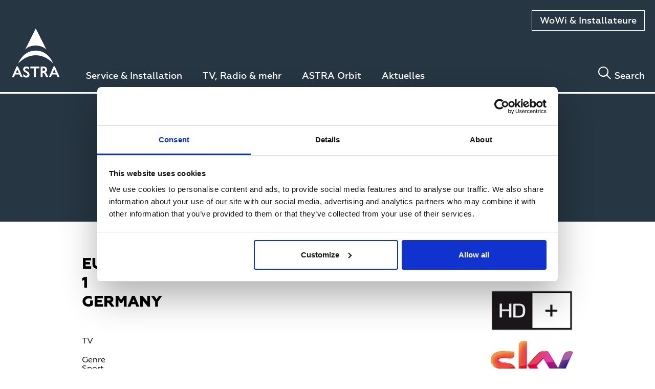

--- FILE ---
content_type: text/html; charset=UTF-8
request_url: https://astra.de/channels/eurosport-1-germany
body_size: 7798
content:
<!DOCTYPE html>
<html lang="de" dir="ltr" prefix="og: https://ogp.me/ns#">
  <head>
    <meta charset="utf-8" />
<meta name="abstract" content="Satellitenfernsehen von Astra bedeutet: Mehr Kanäle, unschlagbare Qualität und einfachen Zugang. Unsere Satelliten senden Tausende Fernsehkanäle, sowie digitale Radiokanäle, an Millionen von Haushalten in ganz Europa." />
<link rel="canonical" href="https://astra.de/channels/eurosport-1-germany" />
<link rel="alternate" hreflang="en" href="https://astra.ses/channels/eurosport-1-germany" />
<link rel="alternate" hreflang="de" href="https://de.astra.ses/channels/eurosport-1-germany" />
<link rel="alternate" hreflang="es" href="https://es.astra.ses/channels/eurosport-1-germany" />
<link rel="alternate" hreflang="fr" href="https://fr.astra.ses/channels/eurosport-1-germany" />
<link rel="alternate" hreflang="se" href="https://se.astra.ses/channels/eurosport-1-germany" />
<link rel="alternate" hreflang="pl" href="https://pl.astra.ses/channels/eurosport-1-germany" />
<link rel="alternate" hreflang="hu" href="https://hu.astra.ses/channels/eurosport-1-germany" />
<link rel="alternate" hreflang="sk" href="https://sk.astra.ses/channels/eurosport-1-germany" />
<link rel="alternate" hreflang="ro" href="https://ro.astra.ses/channels/eurosport-1-germany" />
<link rel="alternate" hreflang="cz" href="https://cz.astra.ses/channels/eurosport-1-germany" />
<meta name="Generator" content="Drupal 10 (Thunder | https://www.thunder.org); Commerce 2" />
<meta name="MobileOptimized" content="width" />
<meta name="HandheldFriendly" content="true" />
<meta name="viewport" content="width=device-width, initial-scale=1.0" />
<link rel="icon" href="/themes/custom/astra/favicon.ico" type="image/vnd.microsoft.icon" />
<link rel="alternate" hreflang="und" href="https://astra.de/channels/eurosport-1-germany" />
<script src="/sites/default/files/google_tag/default/google_tag.script.js?t7iql6" defer></script>

    <title>Eurosport 1 Germany | HD Channel | Deutsch | ASTRA</title>
    <link rel="stylesheet" media="all" href="/sites/default/files/css/css_HzJ-90lzr4rA3fGAv3r3Dn8HqA5cBnXS6t0fULVSXe8.css?delta=0&amp;language=de&amp;theme=astra&amp;include=eJx1jlEOwjAMQy9U1iNVWWe6akkzNUFonJ4yaV_An_1sWSbzTrGwzsQ384NrK4FOaFzzFjKT2RFnMlxaYEYFdvmmy8i0Y6guxPWFYKCe10R7TfRwzSo7wxH_8GCaK3ESLJXSOLFZvGtzesJUMH162tD8V_EbTb5CxuhhDjm_vwFZE1tP" />
<link rel="stylesheet" media="all" href="//cdnjs.cloudflare.com/ajax/libs/font-awesome/6.6.0/css/all.min.css" />
<link rel="stylesheet" media="all" href="/sites/default/files/css/css__UJLrIXHPZZRuJB6BMOCmdRX--s0t3YCTtbQTaqboow.css?delta=2&amp;language=de&amp;theme=astra&amp;include=eJx1jlEOwjAMQy9U1iNVWWe6akkzNUFonJ4yaV_An_1sWSbzTrGwzsQ384NrK4FOaFzzFjKT2RFnMlxaYEYFdvmmy8i0Y6guxPWFYKCe10R7TfRwzSo7wxH_8GCaK3ESLJXSOLFZvGtzesJUMH162tD8V_EbTb5CxuhhDjm_vwFZE1tP" />
<link rel="stylesheet" media="all" href="/sites/default/files/css/css_qhdBxOyij4tE7vLgqycmpseCZvcLC2CbDMoZiKT9fY4.css?delta=3&amp;language=de&amp;theme=astra&amp;include=eJx1jlEOwjAMQy9U1iNVWWe6akkzNUFonJ4yaV_An_1sWSbzTrGwzsQ384NrK4FOaFzzFjKT2RFnMlxaYEYFdvmmy8i0Y6guxPWFYKCe10R7TfRwzSo7wxH_8GCaK3ESLJXSOLFZvGtzesJUMH162tD8V_EbTb5CxuhhDjm_vwFZE1tP" />
<link rel="stylesheet" media="all" href="https://cdn.jsdelivr.net/npm/mobius1-selectr@2.4.4/dist/selectr.min.css" />
<link rel="stylesheet" media="all" href="/sites/default/files/css/css_a5CNUDet5OYvctcrsHWS3QQjdPXDetQTC0SVPwMHtVs.css?delta=5&amp;language=de&amp;theme=astra&amp;include=eJx1jlEOwjAMQy9U1iNVWWe6akkzNUFonJ4yaV_An_1sWSbzTrGwzsQ384NrK4FOaFzzFjKT2RFnMlxaYEYFdvmmy8i0Y6guxPWFYKCe10R7TfRwzSo7wxH_8GCaK3ESLJXSOLFZvGtzesJUMH162tD8V_EbTb5CxuhhDjm_vwFZE1tP" />
<link rel="stylesheet" media="all" href="https://cdnjs.cloudflare.com/ajax/libs/slick-carousel/1.9.0/slick.min.css" />
<link rel="stylesheet" media="all" href="https://cdnjs.cloudflare.com/ajax/libs/slick-carousel/1.9.0/slick-theme.min.css" />

    

    <!-- Favicons -->
    <link rel="apple-touch-icon" sizes="180x180" href="themes/custom/astra/assets/favicon/apple-touch-icon.png">
    <link rel="icon" type="image/png" sizes="32x32" href="themes/custom/astra/assets/favicon/favicon-32x32.png">
    <link rel="icon" type="image/png" sizes="16x16" href="themes/custom/astra/assets/favicon/favicon-16x16.png">
    <link rel="manifest" href="themes/custom/astra/assets/favicon/site.webmanifest">
    <link rel="mask-icon" href="themes/custom/astra/assets/favicon/safari-pinned-tab.svg" color="#0b2faf">
    <meta name="msapplication-TileColor" content="#0b2faf">
    <meta name="theme-color" content="#ffffff">

  </head>
  <body class="path-node page-node-type-channel language-de">
        <a href="#main-content" class="visually-hidden focusable skip-link">
      Direkt zum Inhalt
    </a>
    <noscript><iframe src="https://www.googletagmanager.com/ns.html?id=GTM-NVRQJ5N" height="0" width="0" style="display:none;visibility:hidden"></iframe></noscript>
      <div class="dialog-off-canvas-main-canvas" data-off-canvas-main-canvas>
    

<header class="site-header js-site-header header--no-dealer-login" role="banner">
  <div class="container">
    <div class="site-header__logo">
      <a class="site-logo" href="/" title="ASTRA">
        <img src="/themes/custom/astra/assets/images/logo.svg" class="site-logo__logo" alt="SES Astra"/>
      </a>
    </div>

    <div class="site-header__region site-header__region--top">
                
    

      <nav class="main-nav" role="navigation" aria-label="Secondary Astra navigation">
      <ul class="navigation__list">
                  <li class="navigation__item">
            <a href="https://wowi.astra.de" class="navigation__item-button">WoWi &amp; Installateure</a>
          </li>
              </ul>
    </nav>
  




      <nav class="top-nav-bar">
        <div class="top-nav-bar__region top-nav-bar__region--left">
                      
          
          <button class="hamburger js-hamburger" aria-pressed="false" aria-label="Toggle menu"></button>
        </div>
        <div class="top-nav-bar__region top-nav-bar__region--left">
          <div class="top-nav-bar__search-wrapper">
            <button class="search-toggle js-search-toggle" aria-pressed="false" aria-label="Toggle search"></button>
            <button class="search-toggle js-search-toggle" aria-pressed="false" aria-label="Toggle search">Search</button>
            <div class="search-dropdown js-search-dropdown " aria-hidden="false">
              <div class="container">
                    <div class="views-exposed-form block block-views block-views-exposed-filter-blocksearch-results-page-1" data-drupal-selector="views-exposed-form-search-results-page-1" id="block-exposedformsearch-resultspage-1">
  
      <h2>Suchergebnisse</h2>
    
      <form action="/search-results" method="get" id="views-exposed-form-search-results-page-1" accept-charset="UTF-8" class="search-form">

  <input
    data-drupal-selector="edit-search-api-fulltext" 
    data-search-api-autocomplete-search="search_results" 
    class="site-search-input search-bar__field form-autocomplete form-text ui-autocomplete-input" 
    data-autocomplete-path="/search_api_autocomplete/search_results"
    type="text" 
    id="edit-search-api-fulltext" 
    name="search_api_fulltext" 
    value="" 
    size="30" 
    maxlength="128" 
    autocomplete="off" 
    placeholder=Search
  />
  <button class="search-toggle search-bar__button" aria-pressed="false" aria-label="Toggle search"></button>

</form>

  </div>


              </div>
            </div>
          </div>
        </div>
      </nav>
    </div>

    <div class="site-header__region site-header__region--bottom">
      <nav class="top-nav-bar">
        <div
          class="top-nav-bar__region top-nav-bar__region--left">
                        
    

		    <nav class="main-nav " role="navigation" aria-label="Primary Astra navigation">
          <ul class="navigation__list">
				<div class="navigation__list__wrapper">
		                  <li class="navigation__item">
            <a href="/service-installation" class="navigation__item-link">Service &amp; Installation</a>
															    <nav class="main-nav child" role="navigation" aria-label="Primary Astra navigation">
          <ul class="navigation__list__second-level">
				<div class="links-wrapper">
                      <li class="navigation__item">
            <a href="/service-installation/was-kostet-sat-tv" class="navigation__item-link">Was kostet SAT-TV?</a>
						          </li>
                  <li class="navigation__item">
            <a href="/service-installation/sat-empfang-voraussetzungen" class="navigation__item-link">SAT-Empfang Voraussetzungen</a>
						          </li>
                  <li class="navigation__item">
            <a href="/service-installation/sendersuchlauf-starten" class="navigation__item-link">Sendersuchlauf starten</a>
						          </li>
                  <li class="navigation__item">
            <a href="/service-installation/das-wird-gebraucht-fuer-satellitenempfang" class="navigation__item-link">Das wird gebraucht</a>
						          </li>
                  <li class="navigation__item">
            <a href="/service-installation/die-kostenlose-tv-app" class="navigation__item-link">Die neue, kostenlose TV-APP!</a>
						          </li>
                  <li class="navigation__item">
            <a href="/service-installation/installation-der-satellitenschuessel" class="navigation__item-link">Installation</a>
						          </li>
                  <li class="navigation__item">
            <a href="/service-installation/wissenswertes-sat-tv" class="navigation__item-link">Wissenswertes SAT-TV</a>
						          </li>
                  <li class="navigation__item">
            <a href="/service-installation/support" class="navigation__item-link">Support</a>
						          </li>
                  <li class="navigation__item">
            <a href="/service-installation/freie-wahl-beim-tv-empfang" class="navigation__item-link">Freie Wahl beim TV-Empfang</a>
						          </li>
              </div></ul>
    </nav>
	
						          </li>
                  <li class="navigation__item">
            <a href="/tv-radio-mehr" class="navigation__item-link">TV, Radio &amp; mehr</a>
															    <nav class="main-nav child" role="navigation" aria-label="Primary Astra navigation">
          <ul class="navigation__list__second-level">
				<div class="links-wrapper">
                      <li class="navigation__item">
            <a href="/tv-radio-mehr/senderuebersicht" class="navigation__item-link">Sender</a>
						          </li>
                  <li class="navigation__item">
            <a href="/tv-radio-mehr/senderlisten" class="navigation__item-link">Senderlisten</a>
						          </li>
                  <li class="navigation__item">
            <a href="/tv-radio-mehr/alle-frei-empfangbaren-sender-nach-genres" class="navigation__item-link">Alle frei-empfangbaren Sender nach Genres</a>
						          </li>
                  <li class="navigation__item">
            <a href="/tv-radio-mehr/hdtv" class="navigation__item-link">HDTV</a>
						          </li>
                  <li class="navigation__item">
            <a href="/ultra-hd-4k-sender" class="navigation__item-link">UHD-TV</a>
						          </li>
                  <li class="navigation__item">
            <a href="/tv-radio-mehr/senderpakete" class="navigation__item-link">Senderpakete</a>
						          </li>
                  <li class="navigation__item">
            <a href="/tv-radio-mehr/astra-oesterreich" class="navigation__item-link">ASTRA in Österreich</a>
						          </li>
                  <li class="navigation__item">
            <a href="/tv-radio-mehr/satellitenradio" class="navigation__item-link">Radio</a>
						          </li>
              </div></ul>
    </nav>
	
						          </li>
                  <li class="navigation__item">
            <a href="/astra-orbit" class="navigation__item-link">ASTRA Orbit</a>
															    <nav class="main-nav child" role="navigation" aria-label="Primary Astra navigation">
          <ul class="navigation__list__second-level">
				<div class="links-wrapper">
                      <li class="navigation__item">
            <a href="/astra-orbit/die-welt-der-satelliten" class="navigation__item-link">Die Welt der Satelliten</a>
						          </li>
                  <li class="navigation__item">
            <a href="/astra-welt/astra-erklaert" class="navigation__item-link">ASTRA erklärt</a>
						          </li>
                  <li class="navigation__item">
            <a href="/astra-welt/ueberraschende-fakten-rund-um-sat-tv" class="navigation__item-link">Überraschende Fakten rund um SAT-TV</a>
						          </li>
                  <li class="navigation__item">
            <a href="/astra-orbit/kurioses-ueber-satelliten" class="navigation__item-link">Kurioses über Satelliten</a>
						          </li>
                  <li class="navigation__item">
            <a href="/astra-orbit/insider-wissen-fuer-satellitenfans" class="navigation__item-link">Insider-Wissen für Satellitenfans</a>
						          </li>
              </div></ul>
    </nav>
	
						          </li>
                  <li class="navigation__item">
            <a href="/aktuelles" class="navigation__item-link">Aktuelles</a>
						          </li>
              </div></ul>
    </nav>
	




        </div>
      </nav>
    </div>
    <section class="mobile-nav js-mobile-nav">
      <nav class="mobile-nav-menu" role="navigation">
        <ul>
          <li class="navigation__item">
            <a href="/" class="mobile-nav-link">ASTRA</a>
          </li>
        </ul>
                    
    

		    <nav class="main-nav " role="navigation" aria-label="Primary Astra navigation">
          <ul class="navigation__list">
				<div class="navigation__list__wrapper">
		                  <li class="navigation__item">
            <a href="/service-installation" class="navigation__item-link">Service &amp; Installation</a>
															    <nav class="main-nav child" role="navigation" aria-label="Primary Astra navigation">
          <ul class="navigation__list__second-level">
				<div class="links-wrapper">
                      <li class="navigation__item">
            <a href="/service-installation/was-kostet-sat-tv" class="navigation__item-link">Was kostet SAT-TV?</a>
						          </li>
                  <li class="navigation__item">
            <a href="/service-installation/sat-empfang-voraussetzungen" class="navigation__item-link">SAT-Empfang Voraussetzungen</a>
						          </li>
                  <li class="navigation__item">
            <a href="/service-installation/sendersuchlauf-starten" class="navigation__item-link">Sendersuchlauf starten</a>
						          </li>
                  <li class="navigation__item">
            <a href="/service-installation/das-wird-gebraucht-fuer-satellitenempfang" class="navigation__item-link">Das wird gebraucht</a>
						          </li>
                  <li class="navigation__item">
            <a href="/service-installation/die-kostenlose-tv-app" class="navigation__item-link">Die neue, kostenlose TV-APP!</a>
						          </li>
                  <li class="navigation__item">
            <a href="/service-installation/installation-der-satellitenschuessel" class="navigation__item-link">Installation</a>
						          </li>
                  <li class="navigation__item">
            <a href="/service-installation/wissenswertes-sat-tv" class="navigation__item-link">Wissenswertes SAT-TV</a>
						          </li>
                  <li class="navigation__item">
            <a href="/service-installation/support" class="navigation__item-link">Support</a>
						          </li>
                  <li class="navigation__item">
            <a href="/service-installation/freie-wahl-beim-tv-empfang" class="navigation__item-link">Freie Wahl beim TV-Empfang</a>
						          </li>
              </div></ul>
    </nav>
	
						          </li>
                  <li class="navigation__item">
            <a href="/tv-radio-mehr" class="navigation__item-link">TV, Radio &amp; mehr</a>
															    <nav class="main-nav child" role="navigation" aria-label="Primary Astra navigation">
          <ul class="navigation__list__second-level">
				<div class="links-wrapper">
                      <li class="navigation__item">
            <a href="/tv-radio-mehr/senderuebersicht" class="navigation__item-link">Sender</a>
						          </li>
                  <li class="navigation__item">
            <a href="/tv-radio-mehr/senderlisten" class="navigation__item-link">Senderlisten</a>
						          </li>
                  <li class="navigation__item">
            <a href="/tv-radio-mehr/alle-frei-empfangbaren-sender-nach-genres" class="navigation__item-link">Alle frei-empfangbaren Sender nach Genres</a>
						          </li>
                  <li class="navigation__item">
            <a href="/tv-radio-mehr/hdtv" class="navigation__item-link">HDTV</a>
						          </li>
                  <li class="navigation__item">
            <a href="/ultra-hd-4k-sender" class="navigation__item-link">UHD-TV</a>
						          </li>
                  <li class="navigation__item">
            <a href="/tv-radio-mehr/senderpakete" class="navigation__item-link">Senderpakete</a>
						          </li>
                  <li class="navigation__item">
            <a href="/tv-radio-mehr/astra-oesterreich" class="navigation__item-link">ASTRA in Österreich</a>
						          </li>
                  <li class="navigation__item">
            <a href="/tv-radio-mehr/satellitenradio" class="navigation__item-link">Radio</a>
						          </li>
              </div></ul>
    </nav>
	
						          </li>
                  <li class="navigation__item">
            <a href="/astra-orbit" class="navigation__item-link">ASTRA Orbit</a>
															    <nav class="main-nav child" role="navigation" aria-label="Primary Astra navigation">
          <ul class="navigation__list__second-level">
				<div class="links-wrapper">
                      <li class="navigation__item">
            <a href="/astra-orbit/die-welt-der-satelliten" class="navigation__item-link">Die Welt der Satelliten</a>
						          </li>
                  <li class="navigation__item">
            <a href="/astra-welt/astra-erklaert" class="navigation__item-link">ASTRA erklärt</a>
						          </li>
                  <li class="navigation__item">
            <a href="/astra-welt/ueberraschende-fakten-rund-um-sat-tv" class="navigation__item-link">Überraschende Fakten rund um SAT-TV</a>
						          </li>
                  <li class="navigation__item">
            <a href="/astra-orbit/kurioses-ueber-satelliten" class="navigation__item-link">Kurioses über Satelliten</a>
						          </li>
                  <li class="navigation__item">
            <a href="/astra-orbit/insider-wissen-fuer-satellitenfans" class="navigation__item-link">Insider-Wissen für Satellitenfans</a>
						          </li>
              </div></ul>
    </nav>
	
						          </li>
                  <li class="navigation__item">
            <a href="/aktuelles" class="navigation__item-link">Aktuelles</a>
						          </li>
              </div></ul>
    </nav>
	




                    
    

      <nav class="main-nav" role="navigation" aria-label="Secondary Astra navigation">
      <ul class="navigation__list">
                  <li class="navigation__item">
            <a href="https://wowi.astra.de" class="navigation__item-button">WoWi &amp; Installateure</a>
          </li>
              </ul>
    </nav>
  




      </nav>
      <button class="close js-close" aria-pressed="false" aria-label="Close menu"></button>
    </section>
  </div>
</header>

<div class="layout-container page--channel-details">
  <main role="main">
    <a id="main-content" tabindex="-1"></a>    
        
<div class="landing-page-switcher">
  <div class="landing-page-switcher__container">
            <ul class="landing-page-switcher__list">
    <li class="landing-page-switcher__item ">
          <a href="/tv-radio-mehr/senderuebersicht" class="landing-page-switcher__link" style="background-image: url(https://astra.de/sites/default/files/2022-07/channels_7_1.svg)">
          <span>Senderübersicht</span>
    </a>
  </li>
    <li class="landing-page-switcher__item ">
          <a href="/pakete" class="landing-page-switcher__link" style="background-image: url(https://astra.de/sites/default/files/2022-07/packages_5_1.svg)">
          <span>Pakete</span>
    </a>
  </li>
  </ul>
      </div>
</div>


    
    <div class="container">
      
      

              <div class="channel-info__back">
          <a href="/tv-radio-mehr/senderuebersicht" class="link--back">Zurück zu den TV-Sendern</a>
        </div>
      
      <div class="layout-content">
              <div data-drupal-messages-fallback class="hidden"></div>
<div id="block-astra-content" class="block block-system block-system-main-block">
  
    
      
<article class="node node--type-channel node--view-mode-full">

  
  
  <div class="node__content">
    
<div class="channel-info">
  


<div class="channel-info__block">
  <div class="channel-info__list">
      <div class="channel-info__quality">
    
            <div class="field field--name-field-icon field--type-image field--label-hidden field__item">  <img loading="lazy" src="/sites/default/files/2022-07/astra_22_facelift_icon-hd-uhd_40x40px_astra_22_facelift_icon-hd_40x40px.svg" alt="gd" title="HD" />

</div>
      
  </div>
<h1 class="page-title">Eurosport 1 Germany</h1>
<div class="field field--name-field-channel-service-type field--type-entity-reference field--label-above channel-info__item">
      <span class="channel-info__item-value">TV</span>
  </div>
<div class="field field--name-field-channel-genre field--type-entity-reference field--label-above channel-info__item">
  <strong class="channel-info__item-key">Genre</strong>
      <span class="channel-info__item-value">Sport</span>
  </div>
<div class="field field--name-field-channel-website field--type-link field--label-above channel-info__item">
      <span class="channel-info__item-value"><a href="http://www.eurosport.de" target="_blank">http://www.eurosport.de</a></span>
  </div>

  </div>
</div>


<div class="channel-info__block">
  <div class="channel-info__list">
      <div class="channel__image">
    <img src="https://www.lyngsat.com/logo/tv/ee/eurosport-1-fr.svg" alt="" />
  </div>

  </div>
</div>


<div class="channel-info__block">
  <div class="channel-info__package">
        
            <div class="field field--name-field-package-logo field--type-image field--label-hidden field__item">  <a href="/packages/hd" hreflang="und"><img loading="lazy" src="/sites/default/files/styles/large/public/2018-06/paket_hdplus.png?itok=vGNjmB9e" width="250" height="250" alt="HD Plus" class="image-style-large" />

</a>
</div>
      

      
            <div class="field field--name-field-package-logo field--type-image field--label-hidden field__item">  <a href="/packages/sky-deutschland" hreflang="und"><img loading="lazy" src="/sites/default/files/styles/large/public/2018-12/sky_signature.png?itok=5uWqQlYy" width="480" height="294" alt="Sky" class="image-style-large" />

</a>
</div>
      

  </div>
</div>
</div>
<div class="technical-details">
      <h3 >
    Technical details
    </h3>
    <div class="technical-details__wrapper">
    
<div class="technical-details__list">
  
<div class="field field--name-field-channel-language field--type-entity-reference field--label-above technical-details__item">
      <strong class="technical-details__item-key">Languages</strong>
          <span class="technical-details__item-value">Deutsch</span>
      </div>
<div class="field field--name-field-channel-orbital-position field--type-decimal field--label-above technical-details__item">
  <strong class="technical-details__item-key">Orbitalposition</strong>
      <span class="technical-details__item-value">19.2°E</span>
  </div>
<div class="field field--name-field-channel-satellite-name field--type-string field--label-above technical-details__item">
  <strong class="technical-details__item-key">Satellite</strong>
      <span class="technical-details__item-value">Astra 1N</span>
  </div>
<div class="field field--name-field-channel-origin-countries field--type-entity-reference field--label-above technical-details__item">
  <strong class="technical-details__item-key">Herkunftsländer</strong>
  <span class="technical-details__item-value">
          <span>Frankreich,</span>
          <span>Deutschland</span>
      </span>
</div>
<div class="field field--name-field-channel-reception-list field--type-entity-reference field--label-above technical-details__item">
  <strong class="technical-details__item-key">Empfangsländer</strong>
  <span class="technical-details__item-value">
      <span>Andorra,</span>
      <span>Albanien,</span>
      <span>Österreich,</span>
      <span>Aland,</span>
      <span>Bosnien und Herzegowina,</span>
      <span>Belgien,</span>
      <span>Bulgarien,</span>
      <span>Weißrussland,</span>
      <span>Schweiz,</span>
      <span>Tschechien,</span>
      <span>Deutschland,</span>
      <span>Dänemark,</span>
      <span>Algerien,</span>
      <span>Estland,</span>
      <span>Westsahara,</span>
      <span>Spanien,</span>
      <span>Finnland,</span>
      <span>Färöer Inseln,</span>
      <span>Frankreich,</span>
      <span>Guernsey,</span>
      <span>Gibraltar,</span>
      <span>Griechenland,</span>
      <span>Kroatien,</span>
      <span>Ungarn,</span>
      <span>Irland,</span>
      <span>Isle of Man,</span>
      <span>Island,</span>
      <span>Italien,</span>
      <span>Jersey,</span>
      <span>Liechtenstein,</span>
      <span>Litauen,</span>
      <span>Luxemburg,</span>
      <span>Lettland,</span>
      <span>Libyen,</span>
      <span>Marokko,</span>
      <span>Monaco,</span>
      <span>Moldawien,</span>
      <span>Montenegro,</span>
      <span>Mazedonien,</span>
      <span>Malta,</span>
      <span>Niederlande,</span>
      <span>Norwegen,</span>
      <span>Polen,</span>
      <span>Portugal,</span>
      <span>Rumänien,</span>
      <span>Serbien,</span>
      <span>Russland,</span>
      <span>Schweden,</span>
      <span>Slowenien,</span>
      <span>Slowakei,</span>
      <span>San Marino,</span>
      <span>Tunesien,</span>
      <span>Türkei,</span>
      <span>Ukraine,</span>
      <span>Großbritannien,</span>
      <span>Vatikanstadt</span>
    </span>
</div>
</div>
<div class="technical-details__list">
  
<div class="field field--name-field-channel-technical-recep field--type-entity-reference field--label-above technical-details__item">
  <strong class="technical-details__item-key">Zielmärkte</strong>
  <span class="technical-details__item-value">
      <span>Deutschland,</span>
      <span>Österreich</span>
    </span>
</div>
<div class="field field--name-field-channel-standard field--type-entity-reference field--label-above technical-details__item">
  <strong class="technical-details__item-key">Standard</strong>
      <span class="technical-details__item-value">DVB-S2</span>
  </div>
<div class="field field--name-field-channel-encoding field--type-entity-reference field--label-above technical-details__item">
  <strong class="technical-details__item-key">MPEG - 4/ MPEG-2</strong>
      <span class="technical-details__item-value">MPEG-4</span>
  </div><div class="technical-details__item">
  <strong class="technical-details__item-key">Verschlüsselungssystem</strong>
  <span class="technical-details__item-value">
          <span>Marlin,</span>
          <span>Nagravision,</span>
          <span>Videoguard</span>
      </span>
</div>
<div class="field field--name-field-channel-polarity field--type-string field--label-above technical-details__item">
  <strong class="technical-details__item-key">Polarisation</strong>
      <span class="technical-details__item-value">H</span>
  </div>
<div class="field field--name-field-channel-frequency field--type-float field--label-above technical-details__item">
  <strong class="technical-details__item-key">Frequenz (MHz)</strong>
      <span class="technical-details__item-value">11112</span>
  </div>
<div class="field field--name-field-channel-transponder-number field--type-string field--label-above technical-details__item">
  <strong class="technical-details__item-key">Transponder</strong>
      <span class="technical-details__item-value">1.043</span>
  </div>
<div class="field field--name-field-channel-symbol-rate field--type-float field--label-above technical-details__item">
  <strong class="technical-details__item-key">Symbolrate</strong>
      <span class="technical-details__item-value">22000</span>
  </div>
</div>
  </div>
</div>
  <div class="channel-area">
  <h3 class="channel-area__title">Hier können Sie den Sender empfangen:</h3>
  <div class="channel-area__map">
      </div>


  <div class="channel-area__container">
    <h4 class="channel-area__label">
            <div class="field field--name-name field--type-string field--label-hidden field__item">ASTRA 1N Pan-European Ku-band beam</div>
      </h4>
    
<div class="channel-area__map">
                    <div class="field field--name-field-image field--type-image field--label-hidden field__item">  <img loading="lazy" src="/sites/default/files/2018-07/ASTRA_1N_pan-european_ku_band_beam3_140430-01.svg" alt="ASTRA 1N Pan-European Ku-band beam" />

</div>
            </div>
  </div>

  <div class="channel-area__info">
    Die Kanalinformationen wurden von LyngSat Network zur Verfügung gestellt. SES Germany GmbH übernimmt keine Verantwortung oder Haftung für den Inhalt und die Verfügbarkeit von Websites von Drittanbietern und sonstigen fremden Online-Angeboten, die mit dieser Website durch einen Link verbunden sind. Sollten Sie einen Fehler in den zu Verfügung gestellten Kanalinformationen bemerken oder wünschen Sie, einen Kanal hinzuzufügen, so wenden Sie sich bitte direkt an LyngSat Network.
  </div>
  <div class="channel-area__feedback">
    <a href="/cdn-cgi/l/email-protection#c6a7b5b2b4a786aabfa8a1b5a7b2e8a5a9ab" target="_blank" class="button button--icon button--icon--external"><span>E-Mail LyngSat</span></a>
  </div>
</div>



  </div>

</article>

  </div>


      </div>
      
          </div>
    
  </main>
</div>

<footer class="footer">
  <div class="container">
    <div class="footer__content">
          
    

          <div class="navigation navigation__tertiary">
          <ul class="navigation__list">
                                <li class="navigation__item">
                      <a href="/impressum" class="navigation__item-link">Impressum</a>
                  </li>
                                <li class="navigation__item">
                      <a href="/datenschutzerklaerung" class="navigation__item-link">Datenschutzerklärung</a>
                  </li>
                                <li class="navigation__item">
                      <a href="/nutzungsbedingungen" class="navigation__item-link">Nutzungsbedingungen</a>
                  </li>
                                <li class="navigation__item">
                      <a href="/unternehmen" class="navigation__item-link">Über uns</a>
                  </li>
                                <li class="navigation__item">
                      <a href="/glossar" class="navigation__item-link">Glossar</a>
                  </li>
                                <li class="navigation__item">
                      <a href="/presse" class="navigation__item-link">Presse</a>
                  </li>
                                <li class="navigation__item">
                      <a href="/kontakt" class="navigation__item-link">Kontakt</a>
                  </li>
                                <li class="navigation__item">
                      <a href="https://astra.de/faq" class="navigation__item-link">FAQ</a>
                  </li>
                        </ul>
      </div>
    





      <div class="footer__info">
            <div id="block-socialmedialinks" class="block-social-media-links block block-social-media-links-block">
  
      <h2>Follow ASTRA</h2>
    
      

<ul class="social-media-links--platforms platforms inline horizontal">
      <li>
      <a class="social-media-link-icon--facebook" href="https://www.facebook.com/Astra.Fernsehen"  >
        <span class='fab fa-facebook fa-2x'></span>
      </a>

          </li>
      <li>
      <a class="social-media-link-icon--linkedin" href="https://www.linkedin.com/company/astra-deutschland"  >
        <span class='fab fa-linkedin fa-2x'></span>
      </a>

          </li>
  </ul>

  </div>


        <div class="footer__copyright">
          &copy; 2026 SES S.A. ASTRA is a trademark of SES
        </div>
      </div>
    </div>
  </div>
</footer>

  </div>

    <script data-cfasync="false" src="/cdn-cgi/scripts/5c5dd728/cloudflare-static/email-decode.min.js"></script><script>window.dataLayer = window.dataLayer || []; window.dataLayer.push({"drupalLanguage":"de","drupalCountry":"GB","siteName":"Astra","entityCreated":"1767225671","entityLangcode":"und","entityStatus":"1","entityUid":"0","entityUuid":"33068e80-5351-457b-8a62-8e0862c9c6b5","entityVid":"1369076","entityName":"Anonymous","entityType":"node","entityBundle":"channel","entityId":"1268786","entityTitle":"Eurosport 1 Germany","entityTaxonomy":{"channel_beam":{"1351":"ASTRA 1N Pan-European Ku-band beam"},"channel_encoding":{"381":"MPEG-4"},"channel_encryption":{"1651":"Marlin","846":"Nagravision","661":"Videoguard"},"channel_genre":{"541":"Sports"},"channel_language":{"781":"German"},"channel_country":{"61":"France","111":"Germany","681":"Andorra","156":"Albania","166":"Austria","171":"Aland Islands","181":"Bosnia and Herzegovina","441":"Belgium","186":"Bulgaria","131":"Belarus","446":"Switzerland","201":"Czech Republic","206":"Denmark","686":"Algeria","211":"Estonia","691":"Western Sahara","516":"Spain","221":"Finland","626":"Faroe Islands","631":"Guernsey","696":"Gibraltar","231":"Greece","236":"Croatia","241":"Hungary","551":"Ireland","641":"Isle of Man","646":"Iceland","76":"Italy","651":"Jersey","451":"Liechtenstein","281":"Lithuania","416":"Luxembourg","286":"Latvia","291":"Libya","701":"Morocco","456":"Monaco","296":"Moldova","301":"Montenegro","306":"Macedonia","706":"Malta","461":"Netherlands","316":"Norway","326":"Poland","711":"Portugal","336":"Romania","341":"Serbia","1":"Russia","116":"Sweden","126":"Slovenia","356":"Slovakia","466":"San Marino","716":"Tunisia","36":"Turkey","66":"Ukraine","511":"United Kingdom","471":"Vatican City"},"channel_pay_model":{"141":"Pay"},"channel_quality":{"56":"HD"},"channel_type":{"1271":"TV"},"channel_standard":{"476":"DVB-S2"}},"userUid":0});</script>

    <script type="application/json" data-drupal-selector="drupal-settings-json">{"path":{"baseUrl":"\/","pathPrefix":"","currentPath":"node\/1268786","currentPathIsAdmin":false,"isFront":false,"currentLanguage":"de"},"pluralDelimiter":"\u0003","suppressDeprecationErrors":true,"ajaxPageState":{"libraries":"[base64]","theme":"astra","theme_token":null},"ajaxTrustedUrl":{"\/search-results":true},"dataLayer":{"defaultLang":"en","languages":{"en":{"id":"en","name":"English","direction":"ltr","weight":0},"de":{"id":"de","name":"German","direction":"ltr","weight":1},"es":{"id":"es","name":"Spanish","direction":"ltr","weight":2},"fr":{"id":"fr","name":"French","direction":"ltr","weight":3},"se":{"id":"se","name":"Swedish","direction":"ltr","weight":4},"hr":{"id":"hr","name":"Croatian","direction":"ltr","weight":5},"pl":{"id":"pl","name":"Polish","direction":"ltr","weight":6},"hu":{"id":"hu","name":"Hungarian","direction":"ltr","weight":7},"sk":{"id":"sk","name":"Slovak","direction":"ltr","weight":8},"ro":{"id":"ro","name":"Romanian","direction":"ltr","weight":9},"cz":{"id":"cz","name":"Czech","direction":"ltr","weight":10},"bg":{"id":"bg","name":"Bulgarian","direction":"ltr","weight":11}}},"field_group":{"html_element":{"mode":"full","context":"view","settings":{"label":"Channel info","classes":"","id":"","element":"div","show_label":false,"label_element":"h3","attributes":"","effect":"none","speed":"fast"}}},"search_api_autocomplete":{"search_results":{"auto_submit":true}},"user":{"uid":0,"permissionsHash":"0e580978b8679706043736abe8a36a22c35666c389420e0315eff2df9f1c905c"}}</script>
<script src="/sites/default/files/js/js_qa6kcE8l2Bxz1K5-zdwMctgpD0Dg_RavXjY3KtSzKSY.js?scope=footer&amp;delta=0&amp;language=de&amp;theme=astra&amp;include=eJx1yNEKgCAMBdAfMvwkudrQ0WqyrcC_D3rvPB54GHIXrZDNYwlfPeFLF25H2hEQLLJcaeBhNU9OsDYKJhfcoU3PKRSUf_4Fum8nrw"></script>
<script src="https://cdnjs.cloudflare.com/ajax/libs/babel-polyfill/6.26.0/polyfill.min.js"></script>
<script src="https://cdn.jsdelivr.net/npm/mobius1-selectr@2.4.4/dist/selectr.min.js"></script>
<script src="/sites/default/files/js/js_2USPR1HrTv-y37vbyFc9gCFk3uln7N_JJ1IGj-aLMvQ.js?scope=footer&amp;delta=3&amp;language=de&amp;theme=astra&amp;include=eJx1yNEKgCAMBdAfMvwkudrQ0WqyrcC_D3rvPB54GHIXrZDNYwlfPeFLF25H2hEQLLJcaeBhNU9OsDYKJhfcoU3PKRSUf_4Fum8nrw"></script>
<script src="/themes/custom/astra/assets/dist/js/external-links.js?t7iql6" defer></script>
<script src="https://cdnjs.cloudflare.com/ajax/libs/slick-carousel/1.9.0/slick.min.js" defer></script>
<script src="/sites/default/files/js/js_Q7ZMNZw5qpx7aTY821HSI1ZYxsu-05YvE1F10z4Nzyg.js?scope=footer&amp;delta=6&amp;language=de&amp;theme=astra&amp;include=eJx1yNEKgCAMBdAfMvwkudrQ0WqyrcC_D3rvPB54GHIXrZDNYwlfPeFLF25H2hEQLLJcaeBhNU9OsDYKJhfcoU3PKRSUf_4Fum8nrw"></script>

  </body>
</html>


--- FILE ---
content_type: image/svg+xml
request_url: https://astra.de/themes/custom/astra/assets/images/icon-search-white.svg
body_size: -90
content:
<svg viewBox="0 0 33 33" xmlns="http://www.w3.org/2000/svg">
    <path d="M33 31.087l-9.453-9.46c4.428-5.514 3.77-13.542-1.495-18.255a13.205 13.205 0 0 0-18.24.587C-1.142 9-1.285 17.055 3.485 22.272c4.77 5.216 12.78 5.762 18.209 1.24L31.146 33 33 31.087zM5.62 20.749c-3.886-4.27-3.738-10.854.337-14.943a10.749 10.749 0 0 1 14.89-.337c3.886 4.27 3.739 10.853-.337 14.943a10.749 10.749 0 0 1-14.89.337z" fill-rule="nonzero" fill="#fff"/>
</svg>


--- FILE ---
content_type: image/svg+xml
request_url: https://astra.de/themes/custom/astra/assets/images/icon-menu-white.svg
body_size: -187
content:
<svg width="29" height="19"
  xmlns="http://www.w3.org/2000/svg">
  <path d="M0 10.556V8.444h29v2.112H0zM0 19v-2.111h29V19H0zM0 2.111V0h29v2.111H0z" fill-rule="nonzero" fill="#fff"/>
</svg>

--- FILE ---
content_type: image/svg+xml
request_url: https://astra.de/themes/custom/astra/assets/images/arrow-right.svg
body_size: -234
content:
<svg width="6" height="10" xmlns="http://www.w3.org/2000/svg"><path d="M4.005 5L0 8.997 1.005 10 6 5 1.005 0 0 1.003z" fill-rule="nonzero" fill="#303030"/></svg>

--- FILE ---
content_type: image/svg+xml
request_url: https://astra.de/themes/custom/astra/assets/images/external-white.svg
body_size: -137
content:
<svg width="16" height="17" xmlns="http://www.w3.org/2000/svg"><g fill="#FFF" fill-rule="evenodd"><path d="M1.333 15.667V2.333h3.2V1H.667C.267 1 0 1.267 0 1.667v14.666c0 .4.267.667.667.667h14.666c.4 0 .667-.267.667-.667v-3.866h-1.333v3.2H1.333z"/><path d="M13.83 1.523L8 8.031 8.868 9l5.892-6.577v2.215H16V0h-4.155v1.385h1.984z"/></g></svg>

--- FILE ---
content_type: image/svg+xml
request_url: https://astra.de/themes/custom/astra/assets/images/logo.svg
body_size: 536
content:
<svg width="100%" height="100%" viewBox="0 0 5906 5906" version="1.1"
    xmlns="http://www.w3.org/2000/svg"
    xmlns:xlink="http://www.w3.org/1999/xlink" xml:space="preserve"
    xmlns:serif="http://www.serif.com/" style="fill-rule:evenodd;clip-rule:evenodd;stroke-linejoin:round;stroke-miterlimit:2;">
    <g transform="matrix(118.404,0,0,118.404,-3210.17,-42.792)">
        <path d="M73.4,48.7L75.3,48.7L70.6,38.2L69.3,38.2L64.8,48.7L66.7,48.7C66.8,48.5 67.2,47.4 67.8,46L72.1,46C72.8,47.4 73.3,48.5 73.4,48.7M68.6,44.4C69.3,42.8 69.9,41.4 70,41.1C70.1,41.4 70.8,42.8 71.5,44.4L68.6,44.4Z" style="fill:white;fill-rule:nonzero;"/>
    </g>
    <g transform="matrix(118.404,0,0,118.404,-3210.17,-42.792)">
        <path d="M39.7,41C39.7,42.6 41,43.4 42.2,44.1C43.2,44.7 44,45.2 44,46.1C44,46.5 43.6,47.2 42.6,47.2C41.7,47.2 40.8,46.7 40.1,45.8L39.8,45.4L39.8,47.9L39.9,48C40.8,48.7 41.7,49 42.9,49C44.6,49 45.9,47.8 45.9,46.1C45.9,44.2 44.4,43.3 43.2,42.7C42.3,42.2 41.5,41.8 41.5,41C41.5,40.4 42.1,40 42.9,40C43.7,40 44.4,40.3 45.1,41L45.4,41.3L45.4,39.1L45.3,39C44.6,38.5 43.8,38.3 42.9,38.3C41,38.1 39.7,39.2 39.7,41" style="fill:white;fill-rule:nonzero;"/>
    </g>
    <g transform="matrix(118.404,0,0,118.404,-3210.17,-42.792)">
        <path d="M46.7,38.3L46.7,40L50.1,40L50.1,48.7L52,48.7L52,40L55.5,40L55.5,38.3L46.7,38.3Z" style="fill:white;fill-rule:nonzero;"/>
    </g>
    <g transform="matrix(118.404,0,0,118.404,-3210.17,-42.792)">
        <path d="M37.4,48.7L39.3,48.7L34.6,38.2L33.3,38.2L28.8,48.7L30.7,48.7C30.8,48.5 31.3,47.4 31.8,46L36.1,46C36.8,47.4 37.3,48.5 37.4,48.7M32.6,44.4C33.3,42.8 33.9,41.4 34,41.1C34.1,41.4 34.8,42.8 35.5,44.4L32.6,44.4Z" style="fill:white;fill-rule:nonzero;"/>
    </g>
    <g transform="matrix(118.404,0,0,118.404,-3210.17,-42.792)">
        <path d="M61.5,43.8C62.5,43.3 63,42.4 63,41.3C63,39.5 61.7,38.3 59.5,38.3L56.8,38.3L56.8,48.8L58.6,48.8L58.6,44.4C60.4,44.4 60.4,45.1 62.3,48.8L64.5,48.8C63.6,47.6 62.4,44.5 61.5,43.8M58.6,39.9L59.3,39.9C60.9,39.9 61.1,40.7 61.1,41.2C61.1,41.6 61,41.9 60.8,42.1C60.5,42.4 60,42.6 59.4,42.6L58.7,42.6L58.6,39.9Z" style="fill:white;fill-rule:nonzero;"/>
    </g>
    <g transform="matrix(118.404,0,0,118.404,-3210.17,-42.792)">
        <path d="M41.7,21.7L52,1.1L62.3,21.6C57.1,16.6 46.4,16.6 41.7,21.7" style="fill:white;fill-rule:nonzero;"/>
    </g>
    <g transform="matrix(118.404,0,0,118.404,-3210.17,-42.792)">
        <path d="M34.9,35.3C41.7,18.5 62.3,18.6 69,35.3C58.9,24.5 45,24.7 34.9,35.3" style="fill:white;fill-rule:nonzero;"/>
    </g>
</svg>


--- FILE ---
content_type: image/svg+xml
request_url: https://astra.de/sites/default/files/2022-07/channels_7_1.svg
body_size: 1049
content:
<svg width="73" height="73"
  xmlns="http://www.w3.org/2000/svg"
  xmlns:xlink="http://www.w3.org/1999/xlink">
  <defs>
    <path id="a" d="M.22.359h20.774V11.62H.219z"/>
  </defs>
  <g fill="none" fill-rule="evenodd">
    <path d="M36 44.45A7.45 7.45 0 1 1 43.45 37 7.458 7.458 0 0 1 36 44.45M36 28a9 9 0 1 0 9 9 9.008 9.008 0 0 0-9-9M32.61 5.873c0-2.37 1.965-4.29 4.39-4.29s4.39 1.92 4.39 4.29-1.965 4.29-4.39 4.29-4.39-1.92-4.39-4.29M37 21a.795.795 0 0 0 .804-.786v-8.542c3.284-.434 5.585-3.387 5.141-6.595-.444-3.209-3.466-5.458-6.75-5.023-3.283.434-5.584 3.386-5.14 6.594.362 2.615 2.465 4.67 5.14 5.024v8.542c0 .434.361.786.805.786M41.39 67.127c.006 2.37-1.957 4.295-4.382 4.299-2.425.004-4.395-1.914-4.399-4.283-.004-2.37 1.958-4.294 4.383-4.299H37c2.422 0 4.386 1.916 4.39 4.283M37 52a.795.795 0 0 0-.804.786v8.542c-3.284.434-5.585 3.387-5.141 6.595.445 3.209 3.466 5.458 6.75 5.023 3.283-.434 5.584-3.386 5.14-6.594-.362-2.614-2.466-4.67-5.14-5.024v-8.542A.795.795 0 0 0 37 52M55.037 11.865a4.332 4.332 0 0 1 6.128-.002 4.336 4.336 0 0 1 .001 6.13 4.332 4.332 0 0 1-6.127 0h-.002a4.318 4.318 0 0 1-.02-6.108l.02-.02zm3.095 8.977A5.92 5.92 0 0 0 64 14.869a5.919 5.919 0 1 0-11.838.103 5.927 5.927 0 0 0 1.209 3.536l-6.093 6.096a.794.794 0 1 0 1.119 1.119l6.125-6.064a5.902 5.902 0 0 0 3.61 1.183zM18.01 62.119a4.334 4.334 0 0 1-6.133-.002 4.344 4.344 0 0 1 .001-6.138 4.335 4.335 0 0 1 7.402 3.103 4.314 4.314 0 0 1-1.27 3.037m7.743-13.888a.795.795 0 0 0-1.12 0l-6.107 6.082a5.938 5.938 0 0 0-8.323 1.152 5.95 5.95 0 0 0 1.153 8.33 5.936 5.936 0 0 0 8.321-1.153 5.95 5.95 0 0 0 0-7.177l6.1-6.105a.794.794 0 0 0-.024-1.13M61.13 55.988a4.348 4.348 0 0 1-.002 6.155 4.363 4.363 0 0 1-6.164-.001 4.35 4.35 0 0 1 .002-6.156 4.365 4.365 0 0 1 6.164.002m-7.288 7.278a5.961 5.961 0 0 0 8.422-.016 5.94 5.94 0 0 0-.016-8.409 5.96 5.96 0 0 0-7.8-.527l-6.131-6.122a.798.798 0 0 0-1.125 1.124l6.099 6.154a5.94 5.94 0 0 0 .55 7.796M11.878 18.02a4.342 4.342 0 0 1-.001-6.149 4.363 4.363 0 0 1 6.16 0 4.342 4.342 0 0 1 .001 6.149 4.33 4.33 0 0 1-6.116.044c-.014-.014-.03-.028-.044-.044zm13.938 6.642l-6.103-6.124a5.941 5.941 0 0 0-1.157-8.333 5.967 5.967 0 0 0-8.348 1.155 5.941 5.941 0 0 0 1.156 8.333 5.97 5.97 0 0 0 7.192 0l6.128 6.116a.796.796 0 1 0 1.125-1.123l.007-.024z" fill="#fff"/>
    <g transform="translate(52 30)">
      <mask id="b" fill="#fff">
        <use xlink:href="#a"/>
      </mask>
      <path d="M10.945 5.99c0-2.262 1.9-4.095 4.247-4.095 2.345 0 4.246 1.833 4.246 4.095 0 2.262-1.9 4.095-4.246 4.095-2.346 0-4.247-1.833-4.247-4.095m10.049 0c.025-3.086-2.549-5.607-5.75-5.631-2.933-.023-5.421 2.074-5.792 4.88H.997a.764.764 0 0 0-.778.75c0 .415.348.75.778.75h8.455c.404 3.062 3.305 5.228 6.48 4.837 2.91-.358 5.084-2.757 5.062-5.586" fill="#fff" mask="url(#b)"/>
    </g>
    <path d="M5.86 32.595c2.373 0 4.295 1.968 4.295 4.397 0 2.43-1.922 4.397-4.294 4.397s-4.295-1.968-4.295-4.397c0-2.429 1.923-4.397 4.295-4.397M5.86 43c2.932-.005 5.41-2.227 5.804-5.202h8.549c.434 0 .786-.361.786-.806a.796.796 0 0 0-.786-.805h-8.55c-.438-3.283-3.393-5.58-6.599-5.13-3.206.448-5.449 3.473-5.01 6.757C.452 40.785 2.93 43 5.86 43" fill="#fff"/>
  </g>
</svg>

--- FILE ---
content_type: image/svg+xml
request_url: https://astra.de/sites/default/files/2022-07/astra_22_facelift_icon-hd-uhd_40x40px_astra_22_facelift_icon-hd_40x40px.svg
body_size: 220
content:
<?xml version="1.0" encoding="utf-8"?>
<!-- Generator: Adobe Illustrator 26.3.1, SVG Export Plug-In . SVG Version: 6.00 Build 0)  -->
<svg version="1.1" id="Ebene_1" xmlns="http://www.w3.org/2000/svg" xmlns:xlink="http://www.w3.org/1999/xlink" x="0px" y="0px"
	 viewBox="0 0 40 40" style="enable-background:new 0 0 40 40;" xml:space="preserve">
<style type="text/css">
	.st0{fill:#263642;}
	.st1{fill:none;}
	.st2{enable-background:new    ;}
	.st3{fill:#FFFFFF;}
</style>
<rect class="st0" width="40" height="40"/>
<rect class="st1" width="40" height="40"/>
<g class="st2">
	<path class="st3" d="M10.2,15.1h2.5v3.5h3.7v-3.5h2.5v9.8h-2.5v-4.1h-3.7v4.1h-2.5V15.1z"/>
	<path class="st3" d="M20.8,15.1h3.9c3.2,0,5.4,2,5.4,4.9c0,2.9-2.2,4.9-5.4,4.9h-3.9V15.1z M24.5,22.7c1.9,0,3-1,3-2.7
		c0-1.7-1.1-2.7-3-2.7h-1.2v5.4H24.5z"/>
</g>
</svg>


--- FILE ---
content_type: image/svg+xml
request_url: https://astra.de/sites/default/files/2022-07/packages_5_1.svg
body_size: 550
content:
<svg width="81" height="72"
  xmlns="http://www.w3.org/2000/svg">
  <g fill="none" fill-rule="evenodd">
    <path d="M24.262 2.499c-.37 0-.74.075-1.086.225l-20.02 8.655A2.706 2.706 0 0 0 1.5 13.915a2.707 2.707 0 0 0 1.687 2.517l9.27 3.874.064-.027a.502.502 0 0 1 .397.005l.036.016L38.777 8.736 25.387 2.74a2.735 2.735 0 0 0-1.125-.241zm43.023 17.74c.064 0 .131.014.192.039l.066.027 9.268-3.874a2.708 2.708 0 0 0 1.69-2.517 2.704 2.704 0 0 0-1.656-2.536l-20.02-8.654a2.751 2.751 0 0 0-2.212.015l-13.39 5.996 25.822 11.564.036-.016a.515.515 0 0 1 .204-.043zm-53.107.608L40 32.412l25.821-11.564-25.82-11.564-25.823 11.563zm40.435 18.108a2.745 2.745 0 0 0 2.211.016l20.021-8.655A2.706 2.706 0 0 0 78.5 27.78a2.708 2.708 0 0 0-1.689-2.517l-9.268-3.874-.066.027a.496.496 0 0 1-.396-.005l-.036-.017L41.222 32.96l13.391 5.995zM12.456 21.389l-9.269 3.874A2.705 2.705 0 0 0 1.5 27.78a2.704 2.704 0 0 0 1.655 2.536l20.02 8.655a2.749 2.749 0 0 0 2.211-.015l13.391-5.996-25.822-11.564-.036.016a.498.498 0 0 1-.397.005l-.066-.028zm-1.044 13.586v21.96c0 .475.282.902.718 1.087L39.267 69.56c.301.127.645.124.943-.01l26.663-11.94c.424-.19.698-.612.698-1.077V35.415l-10.35 4.474a3.75 3.75 0 0 1-3.017-.021L40 33.508l-14.206 6.36a3.757 3.757 0 0 1-3.017.022l-11.365-4.915zm28.315 35.678c-.29 0-.58-.058-.852-.173L11.74 58.942a2.176 2.176 0 0 1-1.327-2.006V34.543l-7.654-3.31A3.69 3.69 0 0 1 .5 27.774a3.693 3.693 0 0 1 2.302-3.433l8.358-3.492-8.358-3.493A3.695 3.695 0 0 1 .5 13.92a3.692 3.692 0 0 1 2.258-3.46l20.02-8.654a3.747 3.747 0 0 1 3.016.02L40 8.187l14.205-6.36a3.75 3.75 0 0 1 3.017-.02l20.02 8.655a3.692 3.692 0 0 1 2.258 3.46 3.695 3.695 0 0 1-2.302 3.434l-8.358 3.493 8.358 3.492a3.693 3.693 0 0 1 2.302 3.434 3.693 3.693 0 0 1-2.258 3.46l-8.67 3.749v21.55c0 .859-.506 1.639-1.289 1.99L40.62 70.463c-.283.126-.587.19-.892.19z" fill="#fff"/>
    <path d="M24.262 2.499c-.37 0-.74.075-1.086.225l-20.02 8.655A2.706 2.706 0 0 0 1.5 13.915a2.707 2.707 0 0 0 1.687 2.517l9.27 3.874.064-.027a.502.502 0 0 1 .397.005l.036.016L38.777 8.736 25.387 2.74a2.735 2.735 0 0 0-1.125-.241zm43.023 17.74c.064 0 .131.014.192.039l.066.027 9.268-3.874a2.708 2.708 0 0 0 1.69-2.517 2.704 2.704 0 0 0-1.656-2.536l-20.02-8.654a2.751 2.751 0 0 0-2.212.015l-13.39 5.996 25.822 11.564.036-.016a.515.515 0 0 1 .204-.043zm-53.107.608L40 32.412l25.821-11.564-25.82-11.564-25.823 11.563zm40.435 18.108a2.745 2.745 0 0 0 2.211.016l20.021-8.655A2.706 2.706 0 0 0 78.5 27.78a2.708 2.708 0 0 0-1.689-2.517l-9.268-3.874-.066.027a.496.496 0 0 1-.396-.005l-.036-.017L41.222 32.96l13.391 5.995zM12.456 21.389l-9.269 3.874A2.705 2.705 0 0 0 1.5 27.78a2.704 2.704 0 0 0 1.655 2.536l20.02 8.655a2.749 2.749 0 0 0 2.211-.015l13.391-5.996-25.822-11.564-.036.016a.498.498 0 0 1-.397.005l-.066-.028zm-1.044 13.586v21.96c0 .475.282.902.718 1.087L39.267 69.56c.301.127.645.124.943-.01l26.663-11.94c.424-.19.698-.612.698-1.077V35.415l-10.35 4.474a3.75 3.75 0 0 1-3.017-.021L40 33.508l-14.206 6.36a3.757 3.757 0 0 1-3.017.022l-11.365-4.915zm28.315 35.678c-.29 0-.58-.058-.852-.173L11.74 58.942a2.176 2.176 0 0 1-1.327-2.006V34.543l-7.654-3.31A3.69 3.69 0 0 1 .5 27.774a3.693 3.693 0 0 1 2.302-3.433l8.358-3.492-8.358-3.493A3.695 3.695 0 0 1 .5 13.92a3.692 3.692 0 0 1 2.258-3.46l20.02-8.654a3.747 3.747 0 0 1 3.016.02L40 8.187l14.205-6.36a3.75 3.75 0 0 1 3.017-.02l20.02 8.655a3.692 3.692 0 0 1 2.258 3.46 3.695 3.695 0 0 1-2.302 3.434l-8.358 3.493 8.358 3.492a3.693 3.693 0 0 1 2.302 3.434 3.693 3.693 0 0 1-2.258 3.46l-8.67 3.749v21.55c0 .859-.506 1.639-1.289 1.99L40.62 70.463c-.283.126-.587.19-.892.19z" stroke="#fff"/>
  </g>
</svg>

--- FILE ---
content_type: image/svg+xml
request_url: https://astra.de/themes/custom/astra/assets/images/external.svg
body_size: -94
content:
<svg width="16" height="17" xmlns="http://www.w3.org/2000/svg"><g fill="#303030" fill-rule="evenodd"><path d="M1.333 15.667V2.333h3.2V1H.667C.267 1 0 1.267 0 1.667v14.666c0 .4.267.667.667.667h14.666c.4 0 .667-.267.667-.667v-3.866h-1.333v3.2H1.333z"/><path d="M13.83 1.523L8 8.031 8.868 9l5.892-6.577v2.215H16V0h-4.155v1.385h1.984z"/></g></svg>

--- FILE ---
content_type: image/svg+xml
request_url: https://astra.de/sites/default/files/2018-07/ASTRA_1N_pan-european_ku_band_beam3_140430-01.svg
body_size: 135135
content:
<?xml version="1.0" encoding="utf-8"?>
<!-- Generator: Adobe Illustrator 22.0.0, SVG Export Plug-In . SVG Version: 6.00 Build 0)  -->
<svg version="1.1" xmlns="http://www.w3.org/2000/svg" xmlns:xlink="http://www.w3.org/1999/xlink" x="0px" y="0px"
	 viewBox="0 0 334.5 249.4" enable-background="new 0 0 334.5 249.4" xml:space="preserve">
<g id="base_map">
	<g>
		<defs>
			<rect id="SVGID_1_" x="0" y="0" width="334.5" height="249.5"/>
		</defs>
		<clipPath id="SVGID_2_">
			<use xlink:href="#SVGID_1_"  overflow="visible"/>
		</clipPath>
		<g clip-path="url(#SVGID_2_)">
			<g>
				<g>
					<rect x="-579" y="-49" fill="#F0F0F0" width="1443.4" height="721.7"/>
					<polyline fill="#B2B2B2" points="282.2,185.4 282.3,185.2 282.4,184.7 282.6,184.3 282.4,183.7 282.5,183 282.6,182.5 
						282.6,182 282.7,181.8 282.7,181.8 282.4,181.8 282.1,181.6 282.1,181.3 281.7,181.3 281.1,181.2 280.9,181.3 280.7,181.5 
						280.7,182.1 280.2,182.5 280.3,183.4 280.5,183.7 280.3,184 281.1,184 281.3,184.1 281.3,184.2 281.2,184.3 280.8,184.3 
						280.5,184.5 280.4,184.7 280.3,185.3 280,185.5 280,185.9 280.2,186.2 280.3,186 281.1,185.9 281.9,185.4 282.2,185.4 					"/>
					<polyline fill="#B2B2B2" points="277.2,186.8 277.7,186.5 277.6,186.2 278.4,185.5 278.1,185.2 277,186.2 277.2,186.8 					"/>
					<polyline fill="#B2B2B2" points="135.5,68.6 135.4,68.5 135.2,68.7 134.7,68.9 134.6,69.1 134.7,69.2 134.9,69.5 135.1,69.7 
						134.3,70.1 134.4,70.3 134.9,70.4 135.3,70.2 135.5,70.4 135.5,70.8 135.2,71.6 136.1,71 136.1,70.7 136.3,70.4 136.2,70 
						136.3,69.9 136.3,69.6 136.4,69.4 135.6,69.2 135.5,68.6 					"/>
					<polyline fill="#B2B2B2" points="115.8,77.4 115.4,77.4 114.6,77.6 113.6,78.1 113.6,78.2 113.7,78.4 113.3,78.5 112.8,78.3 
						112.5,78.7 112.5,79.2 113,79.6 112.7,79.8 112.6,79.9 112.8,80.1 113.5,79.9 113.5,79.7 113.8,79.6 114.1,79.4 114.6,79.4 
						115.2,79.2 115.3,78.9 115,78.9 115,78.6 115.3,78.4 115.7,78.4 116.1,78.3 115.9,78.3 115.7,78.1 115.8,77.4 					"/>
					<polyline fill="#B2B2B2" points="112.3,80.7 112.5,80.6 112.1,80.6 110.8,80.6 110.8,80.8 111.4,81.1 112.2,81.1 112.3,80.7 
											"/>
					<polyline fill="#B2B2B2" points="130,75.4 130,75.3 129.8,75.2 128.6,75.1 128.4,74.8 128,74.5 127.7,74.5 127.6,74.9 
						127.6,75.2 128,75.3 129,75.3 129.7,75.4 130,75.4 					"/>
					<polyline fill="#B2B2B2" points="128,75.8 128.1,75.7 127.9,75.5 127.6,75.4 127.3,75.5 127.2,75.7 127.5,75.9 128,75.8 					
						"/>
					<polyline fill="#B2B2B2" points="130.9,109.1 131,109.1 131.2,108.9 131.9,108.8 132.6,108.9 133,108.8 132.8,108.5 
						134.6,108.5 134.9,108.3 135.3,108.2 135.4,107.9 135.4,107.7 135.9,107.9 136.4,108 137,107.9 137.2,108.1 137.5,108.3 
						140.3,108 141.2,108.1 144.7,107.5 144.8,107.3 146.4,106.6 146.6,106.1 146.4,105.9 144.6,105.9 143.7,105.9 143.6,105.5 
						143.3,105.2 144,105 144.2,104.8 144.5,104.5 144.3,104.4 144,104.3 144.4,104.1 144.9,104 145.2,104.1 145.8,104 145.9,103.7 
						145.8,103.3 146.2,103.4 146.7,103.2 147.3,102.8 147.7,101.8 147.8,101.1 147.5,100.4 146.9,99.8 146.2,99.6 145.6,99.4 
						144.6,99.4 143,99.6 142.3,100.2 141.9,100 141.3,99.9 140.9,99.9 141.2,99.5 142.1,98.8 142.3,98.6 142.3,98.1 141.6,97.6 
						141.1,97.3 140.9,97.1 140.5,97 139.5,96.4 139.8,96.3 140.6,96.7 141.5,96.8 141.6,96.8 141.4,96.1 140.9,95.8 140.2,95.3 
						139.9,94.7 139.4,94.2 139,93.7 138.4,93.2 137.5,93 136.5,92.8 136.3,92.7 135.9,92.1 135.4,91.7 135,91.1 134.7,90.6 
						134.5,89.1 133.8,88.8 133,88.3 132.5,87.8 130.5,87.2 130.1,87.1 128.8,87.4 127.7,87.2 127.7,87.1 127.9,86.8 128.3,86.6 
						128.9,86.5 129.7,86.5 130.3,86.3 129.5,85.7 129.2,85.6 129.1,85.4 129.8,85.4 130.2,85.2 130.6,84.9 130.8,84.6 131.8,83.8 
						131.9,83.4 132.2,82.9 132.4,82.3 133.4,81.6 133.4,80.9 133.2,80.5 131.9,80.5 131,80.6 129.3,80.4 128.5,80.5 127.6,80.4 
						125,80.9 124.4,81.1 124.1,81 124.3,80.7 124.3,80.6 123.7,80.7 123.7,80.5 124.7,80.3 125.4,80 124.2,79.9 124.3,79.6 
						124.4,79.6 125.1,79.2 126.5,78.7 127.1,78.1 128.1,77.8 128.3,76.8 127.4,76.6 126.4,76.8 125.4,76.9 124.5,76.9 123.4,77.1 
						123.3,77 121.9,76.9 121.1,77 120.3,77.6 120.3,78.2 119.4,78.3 119.5,78.8 119.1,78.9 119.2,79.1 119.8,79.4 117.8,80 
						117.8,80.9 118.3,81 118.2,81.1 117.7,81 117.5,81.1 117.5,81.7 118,81.7 118.9,81.6 118.8,81.8 118.4,81.9 118.8,82 
						118.4,82.4 118.3,82.5 118.4,82.8 118.2,82.8 118,83 118,83.2 117.7,83.3 117.5,83.6 117.5,84.1 116.7,84.3 116.3,84.4 
						116.4,84.5 117.1,84.6 117.2,84.9 118,85.4 118.8,85.1 119.5,84.7 119.6,84.7 119.7,84.7 119.7,85 118.8,86.2 118.6,86.7 
						118.6,86.9 118.4,87.1 118.3,87.5 118.3,87.9 118.7,87.8 118.9,88 118.8,88.2 118.2,88.9 117.8,89.8 117.8,90 118.2,90 
						118.5,89.8 118.7,89.3 119.5,88.2 119.4,87.6 119.2,87.3 119.2,87.2 120.3,86.4 120.3,86.7 119.7,87.4 119.7,87.8 119.9,87.7 
						120.1,87.6 120.2,87.5 120.4,87.4 120.9,87.6 121,87.5 121,87 121.7,87.2 122.1,87.4 121.7,87.5 121.5,87.7 121.4,87.9 
						121.3,88.5 121.5,88.7 122,88.9 122.1,89.3 121.7,89.7 121.4,90.3 120.9,90.8 120.7,91.2 120.7,91.6 120.3,91.3 120.1,91.6 
						120.7,92.5 121,92.7 121.2,92.6 121.1,92.1 121.2,91.9 121.5,91.9 122.7,92.4 123.1,92.5 123.3,92.2 123.3,91.9 125,92 
						126.2,91.7 126.4,91.6 126.9,91.4 128.5,91.5 128.2,91.6 127.9,91.6 127.3,91.9 126.4,93 126.3,93.3 126.5,93.7 127,94 
						127.2,94.4 127.3,94.4 127.4,94.3 127.9,94.9 128.9,94.7 129.5,94.3 129.9,94.4 129.5,94.6 129.5,95.4 129.1,95.6 128.8,96.1 
						129.5,96.3 129.1,96.6 128.7,97.3 128.9,97.5 129.3,97.6 129,97.7 128.7,98.1 125.7,98 124.8,98.3 123.8,98.8 122.1,99.9 
						122.5,100 123.5,99.6 124.3,99.5 124.5,99.9 124.5,100.8 124.6,101 125,101.2 124.3,102.1 122.1,103 119.8,103.8 120,103.9 
						120.1,104.2 120.5,104.7 120.7,104.8 121.2,104.8 121.7,104.7 122.3,104.3 123,104.1 123.3,104.2 123.5,104.8 123.7,105 
						124.6,105 125.1,104.7 125.4,104.6 125.6,104.7 126.7,105.6 127.1,105.7 127.7,105.7 128.2,105.5 128.5,105.2 129.5,104.8 
						130.6,104.3 130.6,104.6 130.2,105 129.1,105.8 128.9,106.2 128.7,106.4 127.7,106.5 125.5,106.5 124.4,106.6 124,107.1 
						123.3,107.4 122.8,108 119.8,110.2 118.6,110.7 118.4,111 118.4,111.3 118.6,110.9 118.9,110.8 119.7,111.1 120,111.1 
						120.3,111.3 120.6,111.1 120.8,110.7 121.6,110.4 122,109.9 124.2,109.9 125.6,110.2 126.2,110.2 126.7,109.8 127,108.8 
						127.2,108.7 127.8,108.7 128.5,108.5 129.7,108.3 130.9,109.1 					"/>
					<polyline fill="#B2B2B2" points="136.1,108.4 135.9,108.3 135.5,108.4 135.2,108.5 135.1,108.7 135.2,108.8 135.8,108.9 
						136.2,108.8 136.6,108.6 136.5,108.5 136.1,108.4 					"/>
					<polyline fill="#B2B2B2" points="124.1,98.3 124.5,98.1 123.6,97.6 123.2,97.6 124.1,98.3 					"/>
					<polyline fill="#B2B2B2" points="123.2,93.7 122.4,94.3 121.7,95 122.3,94.9 123.1,94.7 123.5,94.3 123.5,94.1 123.5,93.8 
						123.2,93.7 					"/>
					<polyline fill="#B2B2B2" points="119.5,88.5 119.5,88.5 119.4,88.8 119.5,89.3 119.8,89.6 120.2,89.5 120.4,88.9 120.3,88.5 
						119.5,88.5 					"/>
					<polyline fill="#B2B2B2" points="116.1,87.7 116.1,87.7 115.8,87.8 115.1,87.9 114.8,88.4 114.9,88.5 115.3,88.2 115.8,88.8 
						116.4,88.6 116.5,88.2 116.1,87.7 					"/>
					<polyline fill="#B2B2B2" points="117.8,86.9 117.3,87.1 117.1,87.3 117,87.5 116.7,87.8 116.6,88 117,88 117.2,87.7 
						117.7,87.2 117.8,86.9 					"/>
					<polyline fill="#B2B2B2" points="115.4,86 115.3,85.9 115.3,86.1 115.8,86.2 116.5,86.2 117.2,85.9 117.8,85.8 117.8,85.6 
						116.5,84.9 116.5,84.8 116,84.8 115.7,85 115.8,85.2 116.4,85.4 116.3,85.7 116.4,85.8 116.3,85.9 115.9,86 115.4,86 					"/>
					<polyline fill="#B2B2B2" points="115.4,80.5 115.3,80.4 115.1,81.3 114.5,81 114.1,81.3 113.9,81.6 114.2,81.7 114.8,81.7 
						115,82.2 115.4,82.4 115.4,82.6 116.9,82.6 116.9,83 117.4,82.9 117.8,82.3 116.9,82.2 116.6,82.1 116.6,81.7 116.1,81.3 
						116.1,81 115.9,80.8 115.4,80.5 					"/>
					<polyline fill="#B2B2B2" points="203.1,35.3 203.7,35.2 203.9,35.5 204,35.7 203.9,35.9 204,35.9 204.2,36.1 204,36.4 
						203.6,36.7 203.8,36.6 204.3,36.5 204.6,36.1 205.3,36 205.2,35.8 205.4,35.6 206.1,35.7 206.7,35.9 206.8,36.3 206.6,36.6 
						206.2,36.8 205.5,36.8 204.9,37.1 204.6,37.3 204.2,37.1 203.4,37.5 203.4,37.6 203,37.8 202.7,37.6 202.6,37.3 202.7,37.2 
						202,37.6 201.3,37.8 199.9,38.2 200,37.9 199.5,37.9 199,38.2 197.8,38.3 197.7,38.2 197.7,37.8 198.1,37.8 198.4,37.6 
						198.9,37.6 199.5,37.4 199.8,37.5 200.2,37.3 201.6,37.1 201.4,36.9 202.4,36.5 202.4,36.2 202.7,36.2 202.7,35.9 202.8,35.6 
						203.1,35.3 					"/>
					<polyline fill="#B2B2B2" points="198.4,36.3 198.6,36.3 198.5,36.1 198.6,36 198.9,36.1 199.1,35.9 199.5,36 199.7,35.8 
						199.9,35.5 200.3,35.8 200.8,35.8 200.8,35.2 201.7,35.8 201.7,36 201.9,36.5 201.3,36.5 200.8,36.7 200.3,36.7 200,36.5 
						200.5,36.3 200.8,36.1 200.3,36.3 199.9,36.3 198.5,36.7 198.3,36.5 198.4,36.3 					"/>
					<polyline fill="#B2B2B2" points="203.7,34.3 204,34.2 204.3,33.8 204.7,33.8 205.4,33.9 205.1,34.1 205,34.4 204.5,34.8 
						203.8,35 203.3,35.1 202.9,35.1 202.7,34.9 202.8,34.6 203.7,34.4 203.7,34.3 					"/>
					<polyline fill="#B2B2B2" points="200.3,39.9 200.2,39.9 199.9,39.6 200.5,39.7 201,39.7 201.7,39.4 201.9,39.6 201.8,39.8 
						201.2,39.9 200.9,40.1 200.2,40.3 199.8,40.4 199.5,40.3 199.9,40 200.3,40 200.3,39.9 					"/>
					<polyline fill="#B2B2B2" points="208.4,34.3 207.9,34.1 208.4,34.1 208.6,34 208.7,33.9 208.2,33.8 208.6,33.8 208.4,33.6 
						208.9,33.4 209.4,33.6 209.9,33.4 209.5,33.2 209.9,33.1 210.5,33.2 210.7,33.1 210.4,32.8 210.9,33 211,32.8 211.5,32.8 
						212,33.1 212.3,33.3 212.5,33.6 212.1,33.9 212.1,34.4 210.9,34.4 210.8,34.3 210.3,34.3 209.9,34.7 208.6,34.8 208.1,34.9 
						207.8,34.7 208.5,34.5 208.8,34.3 208.4,34.3 					"/>
					<polyline fill="#B2B2B2" points="213.6,32.2 214.5,32.3 214.7,32.2 214.8,31.9 215.2,32.1 215.4,32.1 215.6,31.8 215.6,31.6 
						216.3,31.7 216.6,31.9 216,32.4 215.9,32.6 214.1,32.8 213,32.8 213,32.6 213.5,32.6 213.7,32.5 213.6,32.2 					"/>
					<polyline fill="#B2B2B2" points="216.1,30.9 215.8,31.1 215.5,31 215.4,30.8 215.6,30.7 216,30.8 216.8,30.8 217.1,30.8 
						217.2,30.9 217.1,31.2 217.4,31.2 217.5,31.1 218,31 218.9,31.1 218,31.7 217.5,31.8 216,31.4 215.8,31.2 216.1,31.3 
						216.3,30.9 216.1,30.9 					"/>
					<polyline fill="#B2B2B2" points="220,30.4 220,30.3 220.1,30.4 220.4,30.5 220.9,30.7 220.6,30.9 219.5,30.8 219.1,30.3 
						218.8,30.1 219,30.1 219.4,30.1 219.6,30.4 220,30.4 					"/>
					<polyline fill="#B2B2B2" points="223.4,30.2 223.6,30.1 223.8,30.3 223.7,30.5 223.6,30.8 223.5,30.9 223.2,30.8 223.2,30.6 
						222.9,30.8 222.5,30.7 222.5,30.4 222.8,30.2 223.4,30.2 					"/>
					<polyline fill="#B2B2B2" points="231.6,30.1 230.5,29.9 230.4,29.7 230.7,29.6 231.9,29.7 232.4,29.9 232.4,30.1 231.6,30.1 
											"/>
					<polyline fill="#B2B2B2" points="230.1,28.4 230.3,28.4 230.3,28.3 230.6,28.3 230.8,28.2 230.9,28.2 230.9,28.5 231.7,28.4 
						231.7,28.2 232.2,28.2 232.4,28.3 232.9,28.4 233.1,28.5 233,28.7 232.6,28.7 232.5,28.9 232.2,29 231.7,28.9 231.4,29.1 
						230.9,29.1 230.7,29 230.1,29.1 229.9,28.9 229.7,29.2 229.4,28.7 228.9,28.6 229.4,28.5 229.9,28.5 230.1,28.4 					"/>
					<polyline fill="#B2B2B2" points="234.2,29.7 234,29.7 234,29.8 233.6,29.9 232.9,29.8 232.6,29.7 232.5,29.6 232.6,29.4 
						232.4,29.2 232.7,29.1 233.1,29.1 233.3,28.9 234,29 234.4,28.8 234.9,29 235,29.2 234.7,29.5 234.2,29.7 					"/>
					<polyline fill="#B2B2B2" points="236.4,28.9 236.1,29.1 235.7,28.6 235.4,28.2 235.6,28.1 235.9,28.3 236.2,28.2 236.7,28.4 
						236.9,28.7 236.9,28.9 236.4,28.9 					"/>
					<polyline fill="#B2B2B2" points="244,26.8 244.6,27.1 244.7,27.2 244,27.2 243.6,27.3 243.2,27.3 242.4,27.3 242.3,27.2 
						242.8,27.1 243,26.9 241.8,27 241.9,26.8 242.5,26.8 243.2,26.8 243.3,26.7 243.2,26.6 244,26.8 					"/>
					<polyline fill="#B2B2B2" points="174.4,56.8 174.7,56.8 174.7,56.7 175.2,56.7 175.4,56.6 175.5,56.5 176.4,56.3 177.1,56.3 
						176.9,56.4 177.2,56.5 177.4,56.7 175.8,57 174.9,57.2 174.5,57 174.4,56.8 					"/>
					<polyline fill="#B2B2B2" points="160.3,66.6 160.3,66.5 159.6,66.9 159.6,67.1 159.6,67.2 160.1,67.1 160.3,66.7 160.3,66.6 
											"/>
					<polyline fill="#B2B2B2" points="164.1,62.2 164.6,61.7 164.5,61.6 164,61.5 163.8,61.6 163.8,62.2 164.1,62.2 					"/>
					<polyline fill="#B2B2B2" points="160.5,64.1 160.6,63.9 161.1,63.8 161.1,63.7 160.5,63.6 160.5,64.1 					"/>
					<polyline fill="#B2B2B2" points="162.3,72.2 162.3,71.6 162,71.3 161.7,71.3 161.6,71.8 161.7,71.9 162.3,72.2 					"/>
					<polyline fill="#B2B2B2" points="161.6,74.5 161.5,73.8 161.4,73.7 161.2,73.8 161.2,74.5 161.6,74.5 					"/>
					<polyline fill="#B2B2B2" points="146.9,154.9 147,155 147,154.9 147.2,155.3 146.8,155.7 146.5,155.9 145.9,155.6 146.2,155.2 
						146.9,154.9 					"/>
					<polyline fill="#B2B2B2" points="153.7,151.5 153.5,152 153.5,152.3 154.2,152.3 154.5,152.7 154.2,153.5 153.4,154.2 
						152.2,153.6 151.9,153.2 151.4,153.2 151,153.4 150.5,153 151.2,152.3 153.6,151.4 153.7,151.4 153.7,151.5 					"/>
					<polyline fill="#B2B2B2" points="157.7,151.2 157.8,151.2 157.9,151.4 157.9,151.9 157.5,151.9 156.9,151.7 156.3,151.3 
						156.6,151.1 157.3,151 157.6,151.1 157.7,151.2 					"/>
					<polyline fill="#B2B2B2" points="183.7,175.9 183.6,175.8 183.8,176.2 183.8,176.6 183,176.6 182.9,176.1 183.4,175.8 
						183.7,175.9 					"/>
					<polyline fill="#B2B2B2" points="199.6,-8 200.7,-8 200.8,-7.8 201.2,-7.7 201.6,-7.5 201.8,-7.1 202.1,-6.8 202.2,-6.5 
						202.6,-6.2 202.6,-5.9 202.2,-5.7 202.3,-5.6 202.5,-5.6 202.6,-5.7 203.1,-5.7 203.9,-5.5 204.9,-4.9 205.8,-4.7 206.4,-4.7 
						206.5,-4.7 204.6,-5.7 204.5,-6 204.2,-6.1 204.1,-6.5 203.9,-6.7 203.9,-7.3 203.8,-7.4 203.6,-7.7 203.6,-7.8 203.3,-7.8 
						203.3,-8.1 203.5,-8.2 203.5,-8.4 203.7,-8.5 204.7,-8.5 204.3,-8.7 204.5,-8.8 204.6,-9.1 205,-9.1 205.4,-9.3 205.8,-9.3 
						206.9,-9.1 206.9,-8.9 206.9,-8.5 207.3,-8.6 208,-8.5 208.1,-8.6 207.9,-8.7 208.9,-8.8 211.4,-8.3 212.3,-8 212.1,-7.8 
						211.8,-7.7 211.4,-7.3 210.9,-7.2 210.7,-7.1 211,-7.1 211.2,-7.1 211.5,-6.8 211.2,-6.6 210.9,-6.5 210.9,-6.4 211.8,-6.7 
						212.8,-6.9 212.5,-7 212.6,-7.2 213.1,-7.4 213.4,-7.5 213.7,-7.4 214.5,-7.4 215,-7.1 215.4,-6.8 216,-6.6 216,-6.4 
						215.8,-6.3 215.8,-6.2 215.5,-6 215.7,-5.8 218.1,-5.7 218.6,-5.6 219.2,-5.5 219.5,-5.3 220,-5 221.6,-4.9 222,-4.7 225,-4.5 
						226.1,-4.5 226.4,-4.5 226.3,-4.3 226.5,-4.1 226,-3.8 225.8,-3.7 225,-3.7 223.6,-3.8 222.5,-3.6 221.3,-3.6 220.4,-3.3 
						219.7,-3.4 218.7,-3.3 219,-3.2 218.7,-2.9 218.1,-2.9 217.8,-2.8 216.7,-2.7 216.9,-2.6 216.9,-2.3 216.8,-2.2 216.9,-2.1 
						216.7,-2 216.9,-1.9 216.5,-1.8 216.5,-1.4 216.6,-1.3 216.5,-1.1 216.3,-1 215.4,-1.2 214.3,-1.1 214.3,-1 214.5,-0.9 
						214.4,-0.6 214.5,-0.4 214.6,-0.3 214.3,0 214.2,0.3 214.4,0.2 214.3,0.4 214.2,0.6 214,0.7 214,0.8 213.7,0.9 213.7,1.1 
						213.5,1.1 212.9,1 211,1.2 211,1.3 211.6,1.3 211.9,1.5 211.1,1.5 210.3,1.8 210.1,2 210.1,2.3 210.3,2.5 209.9,2.8 210.2,3 
						209.9,3.1 210.1,3.1 209.8,3.4 209,3.5 208.8,3.7 208.9,3.7 208.7,3.9 209,4.1 209.1,4.3 208.9,4.3 208.8,4.5 208,4.7 
						207.3,4.7 206.9,4.6 206.9,4.5 206.3,4.7 206,4.7 206,4.3 205.8,4.2 203,3.6 203,3.4 204.3,3.3 205.4,3.2 205.5,3.4 206.1,3.2 
						206.1,3 205.7,3 205.2,2.9 204.2,2.9 203.9,3 203.5,3 203,3 201.8,3 201.4,2.9 201.4,2.7 200.8,2.6 200.5,2.6 198.3,2.3 
						197.8,2 197.5,2 197.2,1.7 196.7,1.4 197,1.2 196.6,1 197.7,0.7 198.7,0.8 198.9,1.1 199.5,1.1 199.7,1 199.7,0.9 200.5,0.9 
						201.2,0.9 202.1,0.9 202.3,0.9 204.5,1.1 204.6,0.9 204.2,0.8 200.8,0.6 200.2,0.5 200,0.4 200.6,0.4 203,0.1 203.8,0 
						204.2,0.1 204.9,0 204.9,-0.1 205.8,-0.1 206,-0.2 206.4,-0.1 206.9,-0.2 208,-0.1 208.4,-0.2 208.1,-0.4 207.8,-0.5 
						208.1,-0.5 208,-0.7 207.3,-0.6 207.2,-0.4 206.2,-0.3 205.7,-0.4 203.8,-0.2 203.4,-0.3 202.8,-0.4 202.3,-0.3 201.6,-0.1 
						200.4,-0.1 200.2,-0.1 199.9,0 199.5,0 199.4,-0.1 199,-0.1 199,0 198.4,0 197.9,0 197.6,-0.1 196.9,0.1 196.2,0.1 195.6,0 
						195.6,-0.1 195.8,-0.2 195.3,-0.6 195.2,-1.1 195.5,-1.2 196.3,-1.2 196.7,-1.1 197,-0.9 197.5,-0.9 197.7,-1 197.3,-1.1 
						197.4,-1.3 199.6,-1.4 200.1,-1.3 200.8,-1.4 200.7,-1.6 201.1,-1.6 201.3,-1.8 201.8,-1.8 202,-2 202.6,-2 203.1,-1.8 
						203.4,-2 202.9,-2.2 204,-2.4 205.7,-2.5 206.3,-2.3 207.7,-2.3 207.8,-2.4 208.6,-2.5 208.8,-2.6 209.8,-2.6 210.1,-2.7 
						209.9,-2.8 208.2,-2.6 207.7,-2.6 207,-2.9 206.8,-2.7 206.3,-2.8 206.1,-2.9 206.2,-3 206.5,-3.1 206.6,-3.3 207.2,-3.4 
						207.8,-3.7 207.4,-3.7 207.3,-3.9 207.1,-3.9 206.8,-3.8 206.1,-3.7 206.2,-3.5 206.1,-3.3 205.7,-3.2 205,-3.1 204.9,-3 
						203,-2.8 202.6,-2.9 202,-3 201.8,-3.4 202.8,-3.9 202.7,-4.2 202.3,-4.3 201.6,-4.1 201.4,-3.8 201.4,-3.7 200.8,-3.4 
						200.4,-3.4 200,-3.6 200.1,-3.8 200,-3.9 199.6,-3.9 199.1,-3.9 198.9,-3.7 198.7,-3.5 198.6,-3 198.3,-2.8 198.8,-2.8 
						199.2,-2.7 199.4,-2.5 199,-2.5 198.4,-2.5 197.7,-2.5 197.3,-2.3 197.3,-2.2 197.2,-2 196.2,-2 195.9,-1.8 194.9,-1.9 
						194.7,-1.8 194.4,-1.9 194,-1.8 192.9,-2 192.7,-1.9 192.4,-2.1 192.7,-2.2 192.6,-2.5 192.1,-2.4 191.2,-2.5 191,-2.7 
						190.3,-2.8 190.5,-3 192.5,-3 193.2,-3.1 193.4,-3.3 192.6,-3.2 191.3,-3.2 188.7,-3.5 188.6,-3.6 188.1,-3.7 188.2,-3.8 
						187.2,-3.9 187.6,-4.2 188.2,-4.3 188.5,-4.4 187.7,-4.4 186.4,-4.7 186,-4.9 186.8,-4.9 187.3,-4.7 190.1,-4.6 190.3,-4.7 
						189.9,-4.9 189.1,-4.8 188.5,-4.9 188.4,-5.1 187.2,-5.2 187.4,-5.4 188,-5.5 187.8,-5.6 188,-5.7 188.6,-5.8 188.5,-5.9 
						188.7,-6.1 188.1,-6.1 187.7,-6 187.7,-5.9 187.3,-6.1 186,-6.1 187.1,-5.9 186.4,-5.5 185.7,-5.4 185.3,-5.5 185.2,-5.7 
						185,-5.8 185,-6 184.6,-6.2 184.6,-6 184.5,-6.2 184.3,-6.4 183.9,-6.3 183.8,-6.4 183.8,-6.8 183.7,-7 183.3,-7 183.2,-7.1 
						183.8,-7.2 184.4,-7.1 184.6,-7.3 183.8,-7.5 183.7,-7.7 183.7,-7.8 184.2,-7.8 184.8,-7.5 185.7,-7.5 185.8,-7.6 185.1,-7.9 
						185.1,-8 185.4,-8.1 186.2,-8 186.5,-8.1 186.4,-8.2 187.1,-8.3 188.6,-7.7 188.9,-7.8 189.2,-7.7 189.4,-7.8 189.1,-8.3 
						189.7,-8.4 189.9,-8.3 189.9,-8.1 190.4,-8.1 190.5,-8 192.2,-8.1 193.6,-8.3 195,-8.4 195.6,-8.4 196.1,-8.1 196,-8 
						195.7,-7.8 194.4,-7.7 193.9,-7.8 193.7,-7.8 192.7,-7.8 192.4,-7.6 191.5,-7.4 190.3,-7.3 190,-7.2 191,-7.1 193,-7.3 
						194.4,-7.3 194,-7.1 193.4,-7 193.7,-6.9 193.5,-6.7 193.9,-6.6 194.3,-6.8 194.4,-6.9 195.2,-6.7 195.6,-6.4 196.1,-6.2 
						197,-5.9 197.5,-5.9 197.1,-6 196.7,-6.3 196.1,-6.9 196.1,-7 196,-7.2 196.2,-7.4 197,-7.5 197,-7.6 197.7,-7.8 197.8,-8 
						198.4,-8.2 199.6,-8 					"/>
					<polyline fill="#B2B2B2" points="232.2,-2.2 232.4,-2.1 232.4,-2 232.8,-1.8 233.3,-1.9 234.1,-1.6 233.8,-1.5 233.8,-1.4 
						233.9,-1.4 233.9,-1.4 233.2,-1.4 232.9,-1.2 232.8,-1.1 233.1,-0.9 233.6,-0.8 234.2,-0.6 234.7,-0.6 235,-0.4 235.9,-0.3 
						237.1,-0.5 237.2,-0.6 237.5,-0.6 238,-0.4 238.4,-0.4 238.8,-0.3 238.7,-0.2 239.1,-0.2 239.3,-0.1 240.2,0 240.3,0 
						240.3,0.1 239,0.1 237.3,0.3 237.2,0.5 236.4,0.6 236.1,0.8 236.1,0.9 235.7,1.1 235,1.1 235.1,1.3 234.8,1.3 234.5,1.3 
						234.5,1.4 233.8,1.5 233.5,1.5 233.3,1.4 233.2,1.4 233.2,1.5 232.2,1.7 232,1.7 232.1,1.8 231.4,1.9 231.3,1.8 230.7,1.9 
						230.2,1.7 231,1.5 231.1,1.4 230.9,1.2 231.4,1.1 231.9,1 231.9,0.9 232.1,0.8 231.6,0.8 231.2,1 231,0.9 231,0.9 231.2,0.8 
						231.1,0.7 230.4,0.7 229.9,0.8 229.7,1 228.9,1 228.9,1.1 226.4,1.1 225.9,1.2 225.3,1.1 224.6,1.2 224,1.1 224.1,0.9 224,0.8 
						224.3,0.8 224.4,0.7 224.4,0.7 225.5,0.5 225.6,0.4 225.5,0.3 225.6,0.3 225.6,0.2 225.6,0.1 226,-0.1 226,-0.2 226.6,-0.4 
						226.7,-0.6 226.9,-0.7 225.2,-0.9 225.2,-1.1 224.9,-1.1 224.5,-1.2 224,-1.3 224.2,-1.3 224.2,-1.4 226.1,-1.7 227.8,-1.8 
						228.9,-1.8 230.4,-1.8 230.9,-1.9 231.8,-2 232.1,-2.2 232.2,-2.2 					"/>
					<polyline fill="#B2B2B2" points="216.2,13.2 216.3,13.3 216.8,13.4 216.5,13.6 216.9,13.6 217.5,13.5 217.5,13.3 217.7,13.1 
						216.9,12.9 216.8,13 216.1,13 216.2,13.2 					"/>
					<polyline fill="#B2B2B2" points="110.6,91.4 110.5,91.9 110.1,92.3 109.3,92.4 109.3,92.9 108.5,93.3 109.7,93.8 110.2,94.5 
						111.1,94.8 112,94.3 112.4,93.8 114.6,93.5 115.6,94.1 115.8,94.4 115.8,95 115.9,95.2 116.1,95.2 117.1,94.9 117.3,94.4 
						118.2,94.3 118.6,94 118.2,93.5 118,93.2 118.6,93.7 118.8,93.2 118.4,92.8 118,92.6 117,92.7 117.4,92.3 117.4,91.5 116.7,91 
						116.3,90.6 115,90.3 113.2,90.6 112.8,90.9 112.2,91 112.1,90.9 112.8,90.3 112.7,90.2 112.1,90 111.4,89.9 111.3,90.1 
						111.1,90.2 111,90.5 111.1,90.7 111.1,91.1 110.9,91.3 110.6,91.4 					"/>
					<polyline fill="#B2B2B2" points="264.3,32 262.6,31.9 262.5,32.4 262.1,32.4 262.1,32.3 261.4,32.2 261.1,32.1 261.1,32.4 
						261,32.5 260.7,32.2 259.7,32.3 258.9,32.4 259.2,32.1 259.8,31.9 260.3,31.9 260.5,31.7 260.4,31.6 260,31.4 258.5,31.5 
						258.8,31.3 258.3,31.2 257.4,31 256.6,30.7 255.6,30.6 255.3,30.5 255.4,30.4 255.4,30.3 257.1,30.5 260.7,30.7 263.4,30 
						264.3,29.9 264.8,29.7 264.6,29.4 263.8,29.3 263.2,28.9 262,28.9 261.4,28.8 262.1,28.6 260.9,28.4 260.6,28.2 260.1,28.4 
						259.6,28.5 259.6,28.3 259.4,28.2 258,28.4 257.9,28.3 257.8,28.2 257.9,28.1 257.9,27.9 257.6,27.8 257.4,27.6 256.7,27.7 
						256.2,27.6 255.7,27.7 255,28.1 254.8,28.4 254.8,28.8 255,29.2 254.1,29.3 253.4,29.2 252.6,29.2 252.4,29.1 253.2,28.9 
						253.8,28.5 253.5,28.3 252.4,28.6 251.7,28.6 252.8,28.3 252.2,28 252.6,27.8 253.9,27.9 254.4,27.5 254.5,27.1 253.6,27.1 
						253.8,26.9 253.2,26.8 252.8,26.8 251.9,27 251.1,26.7 250.9,27.1 250.5,27.6 250.2,27.9 249.7,28.1 249.5,28.3 249.6,28.6 
						249.1,28.6 248.8,28.8 248.9,29.2 248,29.2 246.9,29.6 247,29.2 247.4,28.7 246.7,28.4 247.4,28.2 247.4,27.7 247.3,27.4 
						246.9,27.3 246.5,27.4 243.9,28.9 243.5,29 243.1,29.4 242.4,29.6 242,30.1 242.6,29.9 241,30.8 240.4,30.9 240.3,30.6 
						240.4,30.3 240.8,30.1 241.2,30 241.2,29.8 241.4,29.4 241.3,29.2 241.8,28.8 243.4,28.1 243.9,27.7 243.2,27.6 242.1,27.8 
						241.5,27.9 241.4,27.6 240.9,27.5 240.6,27.3 240.5,27.2 239.8,27.5 239.6,27.3 239.1,27.3 238.9,27.9 237.9,27.8 238.4,28.1 
						238.9,28.3 239.1,28.4 238.1,28.6 237.5,28.9 237.8,29.2 236,29.2 235,29.6 234.7,29.8 233.8,30.2 233.7,30.3 233.9,30.6 
						233.7,30.8 233.6,31.2 233,31.2 232.6,31.1 232.6,30.8 233,30.7 232,30.6 232.5,30.4 232.4,30.3 230.2,30.2 230.4,30.6 
						230.1,30.6 229.5,30.5 229.5,30.3 229.3,30.1 229,30.2 228.9,29.9 228.4,30 228.3,29.9 227.9,30.1 227.9,30.5 227.4,30.2 
						227.1,30 226.8,29.9 226.8,30.5 228.1,30.8 228.5,30.8 228.5,31.1 228.4,31.3 228.4,31.6 228.7,31.9 228.7,32.2 228.2,32.1 
						226.8,31.3 225.7,31 226,31.5 225.6,31.5 225.3,31.7 225,31.7 224.7,31.9 224.4,31.8 224.4,31.6 224.7,31.3 224.1,31.5 
						223.5,31.7 223.3,32 222.9,32.1 223,32.5 223.2,32.6 222,33 221.5,33.5 221,33.8 221.7,33.2 221.8,32.9 221.9,32.3 222,31.9 
						221.8,31.3 221,31.5 220.6,31.8 219.9,32.2 219.6,32.8 219.3,33.3 219.2,31.9 217.3,32 216.7,32.5 216.6,32.6 216.8,33.1 
						217.5,33.5 218.1,33.6 218.6,33.9 218.5,34.2 218,34.2 217.5,33.7 216.7,33.6 216,33.1 215.4,32.9 214.5,33 215,33.4 216,33.7 
						215.3,34 214.7,33.8 214.4,34 214.2,33.6 213.6,33.8 213.6,33.6 213.8,33.3 213.4,33.1 213.2,33.3 212.7,33.9 212.8,34.1 
						213.2,34.3 211.4,34.6 211,34.8 210.8,35 210.7,35.3 210.9,35.5 211.5,35.4 212,35.6 211.1,35.6 211.4,35.9 211.4,36.1 
						210.5,35.9 210.1,36 210.6,36.2 210.3,36.3 209.4,36.2 209.3,36.4 208.7,36.3 207.6,36.5 207.2,36.8 206.8,36.9 206.7,37 
						207.4,37.2 208.1,37.1 208.5,36.9 209.7,37.2 210.5,36.9 210.8,37 211,37.3 210.3,37.3 209.9,37.5 209.8,37.8 208.7,37.6 
						207.9,37.6 207.7,37.4 206.8,37.3 205.8,37.6 205.5,37.8 206.2,38.2 206.3,38.5 205.8,38.4 206.2,38.8 206.2,39.1 205.7,39 
						205.7,39.3 205.1,39.4 204.7,38.3 204.2,38.4 203.9,38.8 203.4,38.7 203.1,38.8 203.9,38.9 203.7,39 203.1,39.1 202.6,39.2 
						202.4,39.5 202.5,39.8 203.1,39.9 202.6,40 202.9,40.2 202.5,40.3 202.2,40.6 201.9,40.7 201.5,40.7 201.6,40.8 202.3,40.9 
						203.7,40.7 202.7,41.1 202.3,41.2 200.9,41.1 200.6,41 200.5,40.8 199.9,40.8 199.2,41.1 198.8,41.5 198,41.8 198,42 198.5,42 
						198.4,42.3 198.3,42.4 197.7,42.5 197.4,43 196.9,43 196.4,43.1 195.9,43.1 195.3,43.4 195.8,43.7 195.5,43.9 194.7,43.9 
						194.7,44.2 193.9,44.2 194,44.4 193.7,44.5 193.6,44.8 194.5,44.8 194.3,45 193.7,45.2 193.2,45 193.2,45.1 193.3,45.5 
						193.7,45.8 194.1,45.5 194.4,45.7 194.2,45.9 192.7,46 192.4,46.2 192.3,46.6 191.7,46.8 191.1,46.9 190.7,47.3 191.3,47.3 
						191.9,47 192.7,46.9 192.7,47.1 193.1,47.5 191.7,47.3 191.6,47.6 191.9,47.7 191.4,47.9 191.2,48 191.4,48.3 191.2,48.4 
						190.7,48.3 190.4,48.5 190.6,48.8 191.1,48.9 191.2,49.5 190.7,49.3 190.2,49.2 189.7,48.8 189.8,49.3 189.6,49.5 189.1,49.5 
						188.8,49.8 189.2,50 189.7,49.8 190,49.6 190.1,49.7 190,49.8 190,50.1 190.1,50.3 189.7,50.5 188.8,50.3 188.5,50.6 188,50.5 
						187.4,50.8 187.3,51 186.8,51.2 186.2,51.3 185.9,52 186.6,51.9 187.3,51.7 187.5,51.8 186.3,52 186.3,52.3 186.5,52.7 
						186.2,52.9 185.4,53 184.4,52.7 184.2,52.7 183.6,53.1 182.8,53.4 182.7,53.5 182.2,53.7 181,54.5 180.8,54.7 181,55.1 
						181,55.2 179.4,55.6 179.4,55.9 179.8,56 180.6,55.9 180.2,56.4 180.7,56.8 181.2,56.9 183.9,56 185.5,55.7 185.9,55.5 
						186.2,55.6 185.9,55.8 185,56 184.4,56 183.6,56.3 183,56.5 183.4,56.8 183.4,56.9 182.1,57.1 181.3,57.1 181.1,57.2 
						181.3,57.4 181,57.5 180.3,57.4 180.3,57.1 179.7,56.6 179.4,56.5 179,56.5 178.8,56.7 178.3,56.7 177.8,56.9 177.7,57.2 
						178.1,57.3 178.3,57.5 177.4,57.7 177.1,57.5 177.1,57.2 177,57 175,57.4 174.7,57.5 174.4,57.9 173.9,57.9 174.1,58.1 
						173.9,58.2 173.3,58.2 173.3,58.1 173.2,58 172.9,58 172.7,58.1 172.7,58.3 172.6,58.4 172,58.4 170.9,58.6 170.7,59.1 
						170.4,59.4 169.8,59.3 169.1,59.2 168.5,59.5 168.3,59.7 169.1,59.9 168.6,60.1 169.4,60.2 170.2,60.1 170.5,60.3 170.9,60.4 
						170.4,60.7 170.6,60.9 170,60.7 169.4,60.8 167.7,60.7 167.2,60.7 166.8,60.8 166.4,60.8 165.9,60.9 166,61 166.5,61.1 
						166,61.2 166.1,61.4 166.6,61.3 167,61.2 166.5,61.6 166.5,61.8 166.8,62.4 166.5,62.4 166.2,61.9 165.9,61.7 165.2,61.9 
						164.8,62.2 164.6,62.5 164.9,62.7 165,62.9 164.4,62.7 164.1,62.5 163.5,62.6 162.6,62.5 162.5,62.8 162.6,62.9 161.4,62.5 
						161.1,62.6 161.6,63.2 161.3,63.3 161.4,63.4 163.5,63.4 165.3,63.2 164.2,63.5 164.4,63.6 165.3,63.6 165.9,63.5 166.1,63.6 
						165.4,63.8 164.3,63.8 163.1,63.8 162.7,63.7 162.3,63.7 161.4,64 161.4,64.2 160.8,64.2 160.6,64.2 160.6,64.5 161.7,64.7 
						161.6,64.9 161.6,65.1 161.2,65.3 160.7,65.6 160.9,65.8 160.7,66 160.7,66.2 161,66.3 161,66.6 162.2,66.7 164.4,66.3 
						164.9,66.4 165.7,66.4 166,66 166.6,65.5 166.7,65.8 166.5,66.3 166.9,66.4 167.7,66.4 168.2,66.3 168.6,66.4 169.4,66 
						169.7,65.2 170.6,64.9 170.7,65.1 170.1,65.7 169.9,66 169.8,66.2 170.3,66.2 170.7,66 171.1,66.1 170.1,66.5 168.8,66.7 
						168.6,67.1 169.1,67.3 168.1,67.6 168.1,67.2 167.9,67 167.2,66.7 166.5,66.7 165.5,66.9 164.7,66.8 164,66.8 163.3,66.8 
						162.6,67.1 161.3,66.9 160.9,67.4 160.8,67.7 161.5,67.8 161.8,67.7 161.8,68.2 161.2,68.1 160.7,67.9 160.6,68 160.5,68 
						160.5,68.1 161.2,68.7 161.7,68.8 162.7,68.5 163.3,68.4 162.3,68.9 162,69.2 162.3,69.3 161.5,69.5 161.1,69.7 161.3,70 
						161.6,70.2 161.8,70.4 162.3,70.3 162.7,70 162.7,70.4 163.3,70.8 162.8,70.9 162.2,71.1 162.2,71.3 162.5,71.4 163.3,71.2 
						163.7,70.8 163.8,70.4 164.4,70.1 165.1,69.7 165.8,68.9 166.5,68.7 166.9,68.8 166.9,69 167.8,68.9 168.5,68.9 167.3,69.2 
						167.2,69.6 167,69.8 166.9,69.4 166.5,69.4 165.9,69.9 165.2,70.3 165.6,70.4 165.6,70.6 164.9,70.8 163.4,71.7 163.9,71.9 
						165.3,71.9 165.7,71.7 165.9,71.8 164.4,72.2 164,72.4 163.9,72.5 163.2,72.5 162.9,72.6 162.5,72.5 161.8,72.9 161.4,73.3 
						161.4,73.6 161.7,73.7 161.8,73.9 162.5,73.8 162.7,73.4 162.9,73.8 163.4,73.8 163.6,73.6 163.5,73.4 164,73.5 165.1,73.2 
						165.5,73 165.8,73.1 164.8,73.7 165.2,73.7 165.2,74.1 164.8,74.4 164.6,74.7 164.1,74.9 164.2,75.2 164.2,75.4 163.8,75.3 
						163.4,75.4 163.2,75.1 162.9,75.1 162.4,76.3 163.3,77 164.9,77.7 165.9,78.1 166.8,78.1 167.3,77.6 167.3,78.3 167.1,78.8 
						167.6,78.6 168.3,78.8 168.5,78.5 169.6,78.5 169.1,78.9 170.3,79.1 171.2,78.9 172.1,78.5 172.4,78 173,78.4 174.4,77.9 
						175.9,76.9 176.7,76.6 177,76.2 177.5,76 177.6,75.8 178.8,75.1 178.6,74.8 179.6,75.1 180.6,75.1 181.1,74.9 181.4,74.5 
						181.4,74.2 182,73.9 182,73.5 181.5,73.3 181.2,73 181.4,72.9 181.5,72.7 181.3,72.3 181.6,72.4 181.9,72.7 181.9,73 
						182.4,72.9 182.5,72.7 182.1,72.4 182,71.8 182.2,71.7 182.4,71.7 182.8,71.6 183.2,71.7 183.2,71.9 182.7,72.1 182.6,72.3 
						182.8,72.7 183,73.8 183.2,74.2 183.7,74.2 184.4,74.5 184.9,74.4 185.2,74.7 185.4,74.9 185.4,75.7 185.6,75.2 185.9,75.5 
						186.5,75.3 187,73.9 186.7,73.4 186.6,72.9 187.6,72.1 187.6,71.6 189.5,71.2 190,70.8 190.1,70.2 189.8,69.9 190.3,68.8 
						189.7,67.7 189,67.2 189.2,67 190.3,66.7 191,66.3 191.5,65.7 191.2,65 189.7,64.4 189.1,63.9 189,63.2 189.1,61.7 188.8,61.2 
						188.5,61.1 188.5,60.7 188.8,60.4 188.8,59.8 189,59.5 189.1,59 189.6,58.7 189.2,58.5 188.7,58.1 188.5,57.5 188.8,56.9 
						189.3,56.3 191.1,55.4 192.3,55 193.9,54.8 195.1,55 196.2,55 196.9,54.6 197.1,54.2 197.1,53.6 196.6,53.2 195.6,52.7 
						195.5,52.4 197,51.4 198.1,50.3 198.8,48.7 198.9,47.9 198.9,47.2 198.8,46.8 199.3,46.6 200.1,46.6 201.4,46.3 201.8,45.9 
						201.9,45.3 202.4,44.8 204.1,43.9 204.6,43.5 205.6,43.1 206,42.8 206.2,42.5 206.1,42.2 205.1,41.5 205.4,41.2 206.4,40.7 
						206.8,40.4 206.9,40 207.2,39.6 207.9,39.3 209.2,38.7 210.1,38.6 211,38.8 211.7,39.2 212,39.2 212.7,38.8 213.1,38.2 
						213.2,37.9 213.1,37.3 213.4,37 213.8,36.9 214.5,36.9 216.8,37 220,37.4 220.5,37.3 221,37.1 220.3,36.9 220.2,36.6 
						220.7,36.3 221,35.9 221.3,35.8 221.4,35.5 221.3,35.2 221,35.1 220.9,34.8 221.3,34.8 223,34.8 223.2,34.6 223.8,34.5 
						224.4,34.6 225.1,34.5 224.9,34.2 224.8,33.9 225.7,33.7 226.7,33.9 227.6,34.2 229.8,35.3 230.1,35.8 230.5,36 232.4,36.1 
						233.5,36.3 234.4,36.3 235.4,36.1 236.7,35.6 237.4,35.7 238.1,36.1 238.3,36.3 239.1,36.4 240.2,36.2 241.1,35.9 241.7,35.6 
						243.6,35.1 243.8,34.7 243.6,34.1 243.6,33.8 243.9,32.7 244.8,31.9 245.6,31.6 246.6,31.4 248.4,31.3 251.2,30.9 252.9,30.8 
						253.3,30.9 254,31.4 254.8,31.6 256.1,31.8 257.4,32.2 257.9,32.9 258,33.4 256.5,34 256.3,34.3 256.3,34.6 257,34.8 
						257.3,34.8 257.8,34.5 258,34.4 258.1,34.1 258.2,34 260.6,33.5 261,33.3 261.5,32.6 263.1,32.9 264,32.8 264.2,32.7 
						264.4,32.4 264.5,32.1 264.3,32 					"/>
					<polyline fill="#B2B2B2" points="247.1,118.1 246.5,118.1 244,119.1 242.8,119.1 241.6,119.3 240.4,119.9 239.7,119.6 
						238.8,119.2 237.7,119.2 236.6,119.4 234.9,119.3 233.5,119.2 232.3,119.2 231.8,119.3 231.4,118.8 230.8,118.4 230,117.9 
						228.9,117.5 229.3,116.4 230.2,115 230.2,114.7 230.6,114.7 231.3,114.6 231.1,114 231.3,113.3 232.6,111.5 233.7,110.6 
						235.1,110 236.4,109.3 236.8,108.7 236.3,108 236.4,107.5 235.7,106.9 235.5,106.8 235,105.9 234.9,105.3 234.4,104.8 
						234.9,104.5 235.5,104.4 236.1,104.5 237.3,104.2 237.7,103.9 237.9,103.6 238.4,103.4 241.4,103.1 242,103.3 243.2,103.3 
						243.9,103.2 244.9,103.6 246.1,103.8 246.7,103.9 247.3,103.8 247.8,104 248.4,104.1 248.9,104.3 249,104.6 249.5,104.9 
						250.7,104.8 250.8,105.2 251.2,105.4 251.7,105.2 252.3,105.1 252.9,105.1 253.3,104.8 253.8,105 254.3,105.1 255,105 
						255.3,105.3 255.8,105.5 257,104.7 258,105.2 258.2,105.5 258.7,105.8 259.2,105.5 259.8,105.6 261,105.4 261.6,105.5 
						262.2,105.6 262.6,105.9 263.2,105.8 263.4,105.5 263.3,104.7 263.4,104.3 263.4,103.9 263.7,103.6 265,102.8 265.5,102.6 
						266.2,102.6 266.7,102.4 268.2,102.4 268.2,102.4 268.6,102.6 269.1,102.7 269.7,102.6 270.1,102.3 270.2,101.9 270.7,101.7 
						271.9,101.9 272.6,101.9 273.7,101.6 274.9,101.7 276.1,101.6 277,102 277.3,102.3 277.3,102.7 278.2,103.2 278.5,103.5 
						278.5,103.9 278,104.1 277.4,104.2 277.6,104.5 277.6,104.9 278,105.6 278.4,105.8 279,106 280.2,106.1 280.7,106 281.3,106 
						281.5,106.3 282.3,106.9 282.8,108.2 282.6,108.5 282.8,108.9 283.3,109.1 283.8,109.3 284.4,109.2 284.9,109.1 285.5,109.2 
						286.4,109.7 287,109.6 287.5,109.7 289.3,109.4 290.4,109 290.9,109.1 291.3,109.5 292.1,110.5 292.9,111.1 293.5,111.1 
						293.7,110.7 294.3,110.7 294.7,111 295.3,111.1 295.8,111.3 296.2,111.5 297.4,111.5 298.4,111.9 299,111.9 299.9,112.4 
						300.5,112.5 301.1,112.5 301.6,112.7 301,112.9 301.6,114 301,114.7 299.9,114.9 300.2,115.2 300.8,115.2 301.2,115.6 
						300,115.8 299.7,116.1 299.7,116.5 300,116.8 300.2,117.2 300.1,117.6 300.6,117.8 300.4,118.6 299.9,119.7 299.3,119.9 
						298.2,119.7 297.6,119.8 296.6,119.4 296.1,119.6 295.5,120.3 294.3,120.6 293.8,121.3 293.9,121.7 293.9,122.5 292.2,122.6 
						291.2,122.8 290.5,123.3 290,123.3 288.6,123.7 288.4,124.3 287.5,123.9 285.9,124.5 285.6,124.7 285.5,124.4 284.7,124.6 
						284.2,124.7 283,125.4 282.8,125.4 282.4,126 281.8,126.5 281.2,126.7 281.4,126.4 281.9,126.2 282.2,126 281.9,125.2 
						281.6,125.2 281.2,126 280.5,126.5 280.7,127.3 280.7,127.7 280.3,127.7 280.3,127.5 279.9,126.9 280,126.8 279.8,126.5 
						279.4,126.8 279.1,127.1 278.9,127 279.1,126.7 278.9,126.5 278,126.5 277.9,126.4 277.8,126 277.5,125.7 277.4,126.5 
						277.3,126.5 275.9,126.2 276.3,126.4 276.6,126.7 276.9,126.7 277.2,126.8 277.3,127 277.4,127.4 277.6,127.6 277.8,127.4 
						277.9,127.1 278.6,127.2 278.9,127.4 279.3,127.4 279,128 279.2,128.1 279.6,127.9 279.8,128 279.7,128.4 280.6,128.4 
						281,128.8 281.1,129.4 281.2,129.9 281.5,129.7 282.8,129.9 282.9,129.6 283.7,130 284.5,129.4 284.8,129.3 285,129.6 
						285.6,129.4 286.6,129.2 287.4,129.3 287.3,129.7 287,129.9 286.9,130.3 286.9,130.9 285.5,130.9 285.3,131.1 283,130.6 
						281.7,131.5 281,132 280.2,131.9 279.1,132.1 279.5,132.2 279,132.3 278.7,132.7 278.6,132.9 278.3,133.1 277.9,133.2 
						277,133.5 275.8,133.5 275.6,133.4 274.8,132.9 275.1,132.5 275.1,132 275.2,131.6 275.1,131.1 274.8,130.5 274.3,130.4 
						273.8,130.4 273.2,130 272.4,129.7 271.2,129.7 271.2,129.5 271.4,129.2 272.1,128.9 273,128.3 273.7,127.9 275.8,127.5 
						276.1,127.4 275.8,127.3 275.7,126.9 275.2,126.5 274.8,126.9 274.1,126.6 274.1,126.4 273.4,126.5 273.3,126.7 272.8,126.7 
						271.2,126.9 270,126.6 269.5,126.3 269.1,126.2 268.3,126.3 268.2,126.1 269.2,125.6 269,125.4 267.9,125.3 267.5,125.2 
						268,125 269.8,125.2 270,125.1 269.8,125 269.4,124.9 268.9,124.4 268.6,124 268.4,124.3 267.8,124.5 267.2,124.7 267.3,124.2 
						266.8,124.4 266,124.7 264.8,124.8 264.3,125 263.8,125.1 263.7,125.5 262.9,126.4 262.6,126.4 262.3,126 261.7,125.9 
						261.4,125.7 261.6,126 262.3,126.4 262.4,126.9 262,127.5 261.6,127.8 260.6,127.8 260.4,128.1 260,128.2 260,128.6 
						259.6,128.4 259.5,127.9 259.4,127.7 259.4,128.7 259.5,129.5 259.3,129.6 258.9,129.4 258.3,129.4 257.6,129.6 256.5,129.7 
						255.8,130.1 255,130.1 254,129.3 253.4,129.3 253.4,129.1 254.1,129.1 254.5,128.9 254.6,128.4 254.8,128 255.3,127.8 
						255.4,127.4 255.8,127.1 256.4,126.9 256.6,125.7 256.8,125.3 257.4,125.1 257.7,125.5 258.2,125.3 259.9,125.6 260.4,125.4 
						260.7,125 260.4,124.6 260.5,124.2 260.4,123.8 260.2,123.4 259.1,123.1 258.6,122.3 258.8,121.9 258.6,121.5 258,121.5 
						257.7,121.1 257.2,120.9 257.4,120 257.4,119.7 257.4,119.3 257.2,118.9 256.6,119 255.7,118.5 255.2,118.3 254,118.5 
						253.4,118.4 252,117.6 251.5,117.4 250.3,117.2 249.2,117.4 248.6,117.5 248,117.4 247.4,117.6 247.1,118.1 					"/>
					<polyline fill="#B2B2B2" points="215.9,113 215.4,113.3 214.5,113.3 214.1,113.6 213.8,114 213.1,114.1 213,114.3 212.9,114.9 
						212.5,115.3 211.9,115.4 211.9,115.8 211,116.2 209.9,116.3 209.4,116.1 208.9,116.1 208.4,116.6 208,117.1 208,117.1 
						208,116.5 207.5,116 204.9,116.1 203.8,115.5 203.2,115.3 200.7,115.2 200.3,115.7 200.1,116.1 199.4,116.5 198.7,116.7 
						197.9,116.7 197.1,116.7 196.5,116.4 195.6,116.2 195.3,115.9 193.4,114.9 192.7,114.3 190.6,113.2 189.9,112.6 189.9,111.8 
						189.7,111.2 188.8,110.9 188.2,110.4 188.2,110 188.3,109.8 189.5,110.5 189.6,110.5 190,109.8 191.1,109.5 192.4,109.3 
						193.7,108.9 194.2,108.3 197,107.7 197.2,106.6 197.9,106.8 198.4,107.3 198.9,107.7 199.4,107.7 199.9,107.9 201,107.2 
						201.7,107.5 202.1,107.9 202.6,107.9 204.2,108.1 204.9,108.6 205.7,108.7 205.8,108.8 205.8,108.9 205.5,109.4 206.9,110.3 
						207.4,110.4 208.2,110.1 208,109.8 208.1,109.5 209.9,109.9 211.4,110 211.4,110.8 212,111.1 212.4,111 213.1,111.3 
						214.5,112.6 215.9,113 					"/>
					<polyline fill="#B2B2B2" points="168.4,127.7 168.2,127.2 167.7,127.1 167.5,126.5 167.5,125.7 167.3,125.6 166,125.6 
						165.2,126.4 164.7,126.6 164.5,126.5 164.6,125.4 164.8,124.8 165.1,124.6 165.4,124.3 165.9,124 166,123.9 166.2,123.4 
						166.6,123 168.3,121.7 168,121.5 168.3,121.1 169.6,121.2 170.1,121 170.6,120.7 171.2,121 173.7,120.8 175.6,120.5 
						177.1,120.8 178.3,121.2 178.9,121.6 178.7,122.1 178.5,122.6 179.1,123.2 179.6,123.4 180.3,123.6 181,123.7 181.6,123.5 
						182.1,123.7 181.9,124.3 182,124.6 181.7,124.8 180.9,124.8 180.7,125.1 180.8,125.5 181,125.8 180.9,126 179.4,125.8 
						178.6,125.8 178.1,125.5 177.6,125.3 177.4,125.9 176.7,126.9 176.5,127.4 176.3,127.6 175.8,127.4 175.4,126.9 174.5,126.5 
						174.1,125.5 173.3,125.9 172.9,126.2 172.9,126.7 172.6,126.9 171.8,127.4 170.9,127.4 169.1,127.7 168.4,127.7 					"/>
					<polyline fill="#B2B2B2" points="163.3,112.8 162.7,112.9 161.9,112.8 161.4,112.4 160.5,112.1 160.7,111.9 160.3,111.8 
						160.3,110.6 159.9,110.6 159.4,111 159.1,111.4 158.4,111.4 157.6,111.2 157.5,110.4 157.3,110 156.9,109.8 156,109.6 
						154.9,109.2 154.2,109.1 153.5,108.2 152.7,108.3 151.9,108 151.7,107.6 151.7,106.8 151.7,106.7 153.4,106 154.1,105.8 
						154.6,105.8 154.6,105.8 155.9,106.3 157.3,106 158.4,105.5 159.2,105.4 160.4,105.4 160.8,105.7 161,105.7 161.2,106 
						161.8,106.2 162.5,106.2 163,106.5 163.1,106.9 163,107.4 163.1,107.9 163.7,108.2 164.6,108.2 164.9,108.5 165,109 
						165.4,109.4 165.4,109.8 164.7,110.5 164.2,110.5 163.5,110.9 163,111.5 163.3,112.1 163.3,112.8 					"/>
					<polyline fill="#B2B2B2" points="147.5,141.3 147.7,141.6 147.4,141.6 146.9,141.6 146.6,141.3 146.2,140.9 147.1,141 
						147.5,141.3 					"/>
					<polyline fill="#B2B2B2" points="111.5,162.5 111.2,161.5 111.2,160.9 111.7,160.3 112.8,159.6 113.2,159.1 113,158.5 
						112.3,157.9 112.1,157.1 112.1,156.3 112.7,155.6 112.9,155.1 112.8,154.8 111.9,153.8 111.6,152.9 112.3,152.5 113.1,152.4 
						113.8,151.7 113.8,151.2 113.3,150.6 113.3,150.2 113.8,149.4 113.9,148.6 113.9,147.8 114,147.3 115.6,146.1 116.2,145.3 
						116.2,144.8 115.6,144.4 115.2,143.8 114.1,143.6 112.8,143.6 111.9,144 110.1,143.8 109.2,143.9 108.6,143.7 108.5,143 
						107.5,143.1 106.5,143.5 105.8,144 105.7,143.8 105.6,143.3 105.9,142.6 106.4,142.1 105.8,142.2 106,141.7 105.3,141.5 
						105.8,140.8 105.5,140.8 105,140.6 105.1,140.1 103.9,139.4 104.3,138.7 105.1,138.2 105.9,138.1 107.3,138 107.9,137.6 
						107.8,137.2 108.3,136.7 110,136.4 110.8,136.5 111.9,136.9 113.3,137.1 116.3,137.1 117,136.8 117.9,136.9 119.3,137.2 
						120.1,137.2 122.6,137.6 123.8,137.6 125.3,137.6 126.2,137.4 127.1,137.6 128.5,137.7 130.6,137.7 131.7,137.9 133,137.9 
						133.7,137.8 133.8,138.1 135.4,139 136,139.2 136.8,139.4 137.7,139.7 138.2,140.1 141.5,140.7 142.6,140.8 143.1,140.7 
						143.9,140.4 144.5,140.3 145.1,140.4 146.2,140.9 146.6,141.3 146.9,141.6 147.4,141.6 147.7,141.6 147.5,141.3 148.3,141.8 
						148.9,141.9 151,141.8 151.9,141.7 152.9,141.6 153.4,141.7 153.9,141.9 154.1,142.3 153.4,142.5 153.5,143.1 153.8,143.5 
						153.1,144.1 150.4,145.4 149.4,146.1 145.1,147.4 144.2,148.2 144.2,148.6 143.6,149 142.7,149.9 141.5,151.4 140.1,152.8 
						139.8,153.5 139.6,153.9 139.6,154 139.9,154.3 140,154.9 140.2,155.3 140.5,155.6 140.9,155.8 141.5,155.9 141.7,156.2 
						141.4,156.8 140.5,157.3 139.7,157.7 139.3,158.1 138.6,159 138.4,159.6 138,160.1 137.8,160.6 138,160.9 135.7,161.2 
						134.2,162.2 133.7,163.3 133.4,163.8 133,164.2 132.4,164.3 131.5,164.1 130.4,164.5 129.5,164.4 128.4,164.2 127.2,164.4 
						126.2,164.3 123.6,164.5 122.7,165.3 121.8,165.3 121,165.6 120.4,166.1 120.1,166.5 119.8,166.8 119.2,167 118,166.9 
						117.1,166.3 116.3,165.4 116.2,164.8 115.7,164.5 115.6,163.9 115.5,163.6 115.3,163.4 114.7,163 113.6,162.5 113.1,162.4 
						111.5,162.5 					"/>
					<polyline fill="#B2B2B2" points="280.4,193.7 280.4,193.4 280.7,192.7 281.1,189.3 281.6,188 282.3,186.9 282.1,186.5 
						282.3,185.6 282.2,185.4 281.9,185.4 281.1,185.9 280.3,186 280.2,186.2 280,185.9 280,185.5 280.3,185.3 280.4,184.7 
						280.5,184.5 280.8,184.3 281.2,184.3 281.3,184.2 281.3,184.1 281.1,184 280.3,184 280.5,183.7 280.3,183.4 280.2,182.5 
						280.7,182.1 280.7,181.5 280.9,181.3 281.1,181.2 281.7,181.3 282.1,181.3 282.1,181.6 282.4,181.8 282.7,181.8 282.7,180.6 
						283.1,180.2 282.9,179.8 282.9,179.5 282.8,179.2 283,179 283,178.4 283,178.3 282.9,178.2 282.7,178.3 282.6,179.2 
						282.2,179.1 282.1,179.2 281.9,179.2 281.7,179 280.9,179.1 280.7,179 280.6,179.2 280.5,179.8 280,180.7 279.9,181.2 
						279.3,183.1 278.8,184.7 278.1,185.2 278.4,185.5 277.6,186.2 277.7,186.5 277.2,186.8 277.3,187.1 277.4,187.4 278.8,191.1 
						280,194 280.4,193.7 					"/>
					<polyline fill="#B2B2B2" points="335.1,191.1 334.6,191.8 334,191.5 333.3,191.2 333.1,191.2 333,191.4 332,191.2 331.1,191.1 
						330,191.5 329.1,192.6 328.4,193.9 327.2,194.9 320.1,194.5 315.5,192.7 315.3,192.5 315.3,190 315.1,189.9 313,189.7 
						312.4,188.5 312,188.2 307.9,186.9 303.4,184 297.2,182.5 297.2,182.5 296.1,177.9 299.2,176.1 300.3,175.5 301.4,175.1 
						303,174.4 303.9,173.9 304.2,173.7 305.1,173.4 305.8,171.9 306.1,169.7 306.3,165.5 308.6,164.8 309.9,163.1 311,162.5 
						312.7,161.3 314.3,161.8 316.5,161.9 317.8,161.8 318.5,162.5 319.6,162.5 320.2,162.1 320.5,164 321.2,165.1 322.1,165.6 
						322.6,166.9 323.4,167.5 325.1,167.8 326.1,167.9 325.6,168.3 325.2,169.1 325.6,170.3 324.9,170.9 323.9,172.2 324,172.7 
						323.4,172.8 323.1,173.2 322.8,174.8 322.6,175.2 322.3,175.3 322.5,176.2 322.9,176.6 323.6,176.5 323.9,177 324.3,177.4 
						324.8,178.2 324.9,178.9 325.7,179.3 326.8,179.9 327.7,180.6 328.5,180.9 329.5,181.1 330.1,181.7 330.6,182.7 331.2,183.5 
						331.6,184.3 331.4,186 331.3,187.3 332.3,187.7 332.5,189 332.9,189.5 333.4,190 334.9,191 335.1,191.1 					"/>
					<polyline fill="#B2B2B2" points="178,190.1 179,190 179.9,189.5 180.6,189 181,188.4 181,187.7 180.6,186 180.7,185.4 
						181,184.9 181.9,184.5 182.6,184.1 183,183.5 185.1,182.2 185.5,181.9 185.9,181.2 185.8,179 185.8,178.8 185.5,178.5 
						185.2,178.6 184.7,178.6 184.4,178.4 184.4,178.1 183.9,177 183.6,177 182.9,177.4 182.6,177 182.4,176.7 182,176.8 
						181.5,176.8 181.1,176.6 180.3,176.2 180,175.5 180,174.8 180.9,175 181,174.5 181.1,174.1 181.7,173.9 182.1,173.5 
						182.5,173.4 183.5,172.7 184,172.3 184.4,171.6 185.1,170.3 184.9,169.8 184.7,168.8 184.1,168.5 183.9,168.1 183.2,168 
						182.8,167.5 182.5,166.6 182.8,165.8 183.3,165.4 184.2,165.1 185.1,163.8 184.7,163.1 184.1,163.1 183.7,163.6 183.3,163.9 
						182.8,164 182.5,164.3 181.7,164 181.8,163.4 181.4,162.8 181.3,162.5 181.4,162.4 180.1,162 179.3,162 178.3,162.1 
						177.5,162.3 176.6,162.7 176,163.1 175.7,163.3 175.4,163.4 175.3,163.8 175,164 174.5,164.4 173.8,164.8 173.6,165.1 
						174.1,165.3 174.2,165.5 173.8,167.4 173.8,168 174,168.5 174,169.9 174.3,170.3 174.3,170.6 173.9,172.2 173.6,172.9 
						172.1,173.7 171.9,174.4 171.3,174.6 171,174.9 170.9,175.1 170.1,175.5 170,175.5 170.1,176 170.5,176.6 170.9,178.2 
						172.3,178.7 172.7,179.1 173.3,180.3 173.3,181.5 174.7,182.2 176.4,183 176.6,183 176.7,183 177.6,187.6 178,189.9 178,190.1 
											"/>
					<polyline fill="#B2B2B2" points="320.1,152.4 319.4,151.8 319.1,151.5 318.6,151.3 317.8,150.7 317.2,150.4 316.4,150.2 
						315.8,149.6 315.5,148.8 315.5,147.7 314.9,147 314.4,146.6 316,146.6 316.4,146.3 317.6,146.2 318.1,146 319.3,146.2 
						319.9,146.1 320.7,145.8 320.7,145.8 320.9,146.2 321.6,146.9 322.2,147 322.7,147.2 322.8,147.7 322.5,148 322.5,148.5 
						322.6,148.9 323,149.3 323.4,149.6 324.4,150 324.5,150.5 324.3,150.9 323.7,151 323.8,151.4 324.6,152.1 325.6,152.6 
						326.2,152.6 326.7,152.7 326.5,153.1 326.4,153.6 326.8,153.8 326.7,154.3 326.2,154.4 326.5,154.8 326.8,155.2 326.9,155.6 
						326.5,155.6 325.2,155.6 324.8,155.6 324.7,154.2 324.5,153.8 324.1,153.4 323.9,153 323.3,152.8 322.8,153 322.2,152.9 
						321.7,152.7 321.3,152.4 320.8,152.2 320.1,152.4 					"/>
					<polyline fill="#B2B2B2" points="87,225.7 83.5,225.7 79.6,225.7 75.9,225.7 73.8,225.7 73.7,226.2 73,226.7 72.8,227 
						72.9,227 72.6,227.3 72.6,227.4 72.6,227.3 73.4,227.1 73.5,227.3 74.2,228.8 74.3,229 74.9,228.8 75.6,230.1 75.7,230.4 
						75.7,231.5 75.6,232 75.2,233.3 75,233.5 74.7,233.5 74.6,233.8 75.9,235.5 76.2,236.5 76.3,237.4 76.4,238.3 76.3,240.8 
						76,241.8 74.9,244.4 74.8,245 74.4,246.1 74.3,247 74.4,246.9 74.6,246.7 75,246.2 75.3,245.2 75.6,245.2 75.7,245.2 
						76.3,245.2 76.9,245.2 77.6,245.4 78.2,245.3 78.3,245.2 79.2,245 79.8,245 79.9,245 80,244.7 80,244.7 80.5,244.7 80.8,244.6 
						81.3,244.7 82.4,244.8 82.6,244.9 82.9,244.7 83.1,245.2 83.6,245.2 84.3,245.9 84.5,246.3 85,246.8 85.3,246.7 85.7,246.6 
						85.7,246.9 86,247 86.3,246.7 86.6,246.7 87.3,247.7 87.6,248.5 87.6,248.7 87.9,248.8 88.1,249.1 88.2,249.4 88.3,249.4 
						88.6,249.3 88.7,249.3 88.8,249.9 89.1,250 89.2,250.2 89,250.3 89,250.3 89.3,250.5 89.5,250.7 89.8,250.9 90.1,250.9 
						90.5,251.1 90.7,251.3 90.8,251.7 90.9,251.8 91.4,252 91.9,252.4 93.5,250.8 94.1,249.5 94.3,248.7 94.7,247.9 94.9,247.9 
						95.1,247.9 95.2,248 95.6,248.1 95.9,248.3 96.2,249.2 96.9,250.6 98.1,250.8 98.2,250.8 100.1,249.2 106.4,249.4 111.7,249.5 
						117,249.6 118.4,249.6 119.3,246.3 117.6,245.7 117.2,241.8 116.8,238 116.4,234.2 115.9,230.4 115.5,226.6 115.1,222.8 
						114.7,219 114.3,215.2 113.9,211.3 120.9,211.3 120.9,211.3 115.3,208 111,205.4 106.2,202.6 106.2,207.1 102.3,207.1 
						98.4,207.1 94.5,207.1 93.2,207.1 93.2,211 93.2,214.9 93.2,217.3 91.7,217.7 90.5,217.9 89.3,218.3 89,218.5 88.7,218.8 
						88.3,219.6 88.2,220.2 88.3,221.9 88.6,223.3 88.6,224.6 88.8,225.7 87,225.7 					"/>
					<polyline fill="#B2B2B2" points="106.9,26.7 106.3,26.9 104.6,27.3 104,27.6 104,27.7 104.7,27.6 105,27.4 107.7,27.1 
						108.3,26.7 108.5,26.4 107.6,26.4 106.9,26.7 					"/>
					<polygon fill="#B2B2B2" points="275.8,170.7 275.4,170.9 274.9,170.9 274.4,170.9 273.9,171 273.5,171.1 273,171.2 
						272.6,170.9 272.5,170.6 271.8,170.7 271.1,171 270.2,171.3 270.5,171.9 271.1,172.5 272,172.9 273.3,173 274.1,172.6 
						275.2,172.4 276.1,171.7 276.9,171.6 277.4,171.1 277.3,170.8 276.3,170.6 					"/>
					<polyline fill="#B2B2B2" points="75.6,197.2 75.3,197.2 74.7,197.7 73.9,198 73.1,198.2 73.3,198.9 73.9,199.4 74.7,199.1 
						74.9,198.2 75.7,197.8 75.9,197.4 75.8,197.3 75.6,197.2 					"/>
					<polyline fill="#B2B2B2" points="77.9,198.9 77.4,199.7 77.4,200.4 77.7,200.6 78.4,200.5 78.8,200.4 79,200.1 79.1,199.9 
						79.1,199.3 78.9,199.1 77.9,198.9 					"/>
					<polyline fill="#B2B2B2" points="85.1,196.7 85.1,196.6 84.7,196.6 84.4,197.2 84.1,197.7 83.6,198.5 83.6,198.8 83.1,199.1 
						84.5,198.6 84.9,198.2 85.1,197.7 85.1,196.7 					"/>
					<polyline fill="#B2B2B2" points="86.8,194.7 86.6,194.7 86.4,195 85.6,195.3 85.3,195.6 85.2,196 86,195.8 86.4,195.6 
						86.6,195.2 86.8,194.7 					"/>
					<polyline fill="#B2B2B2" points="232.5,145.7 232.4,144.8 232,143.2 230.3,142.1 230.3,140.8 231.2,139.4 232,138.8 231,137.9 
						230.3,137.2 230.1,136 230.4,134.9 231.6,134.5 232.5,134.7 232,135.5 232.8,136 233.8,136 236.3,136.2 239.3,136.2 
						242.6,136.6 243.8,136.4 245.1,135.7 246.7,135.2 248.6,134.7 250,134.8 250.5,135 252.6,135.5 254.1,136.2 255.4,136.1 
						255.2,137 254.8,137.6 253.4,137.8 252.5,138.6 252.5,140.2 251.9,140.4 251.7,140.7 250.9,141.2 251.1,141.4 251.4,141.5 
						251.8,141.9 252,142.4 252.8,143.2 252.9,143.6 252.3,143.5 250.6,143.7 249.4,143.1 247.8,143.6 246.8,143.7 246.2,144.1 
						245.3,144.1 245.2,145.2 244.2,145.9 242.7,146.1 240.1,145.4 239.4,145 238.5,144.9 236.3,145.5 234.6,145.5 233.4,145.7 
						232.5,145.7 					"/>
					<polyline fill="#B2B2B2" points="198.6,130.3 198.9,130.8 199.4,131.1 199.5,131.3 198.9,131.1 198.5,131.1 198.3,131 
						198.4,130.5 198.6,130.3 					"/>
					<polyline fill="#B2B2B2" points="197.7,130.6 197.7,130.5 197.8,130.5 198,130.7 198,131 198.1,131.4 198.1,131.9 198.4,132.6 
						197.7,131.7 197.7,131.6 198,131.4 198,131.1 197.7,130.6 					"/>
					<polyline fill="#B2B2B2" points="206.2,137.7 206.4,137.6 207.3,137.7 207.9,137.9 208,138 207.9,138 207.1,138.1 206.4,138 
						206.2,137.7 					"/>
					<polyline fill="#B2B2B2" points="207.2,139.4 207.3,139.3 208.7,139.3 208.9,139.3 209,139.5 207.2,139.6 207.2,139.4 					"/>
					<polyline fill="#B2B2B2" points="214.4,141.2 212.2,140 211,139.9 209.9,139.4 208.9,139.2 209.2,139 210,139.1 210.4,139.4 
						210.8,139.5 211.3,139.2 211.8,139.3 211.9,139.6 212.4,139.9 212.9,140 213.5,140.4 214.1,140.5 214.1,140.8 214.5,140.8 
						214.4,141.2 					"/>
					<polyline fill="#B2B2B2" points="215.5,127.4 214.5,127.8 213.6,128 212.3,128.1 211.2,127.6 210.4,127.4 209.5,126.6 
						208.5,126.2 207.8,125.5 206.9,125.2 206.9,125.1 206.6,125.2 206,124.9 205.7,124.9 205.4,125 205.4,125.3 205.6,125.6 
						205.5,125.7 205.3,125.6 204.7,125.6 204.7,125.8 204.5,126 203,126.3 202.8,126.6 202.8,126.8 203.3,127.1 203.3,127.7 
						202.9,128.1 202.3,128.1 201.5,128.6 201.8,128.8 201.5,129.1 201.6,129.7 201.2,129.9 201,129.9 200.6,129.6 200.3,129.6 
						200.2,129.5 200,129.4 199.9,129.7 199.7,129.7 198.8,128.7 198.6,128.7 198,129.5 196.8,129.5 196.4,129.3 196.2,129.5 
						195.2,129.6 194.7,129.3 194.9,130.4 195.9,131.7 196.2,131.9 196.6,131.9 197.4,130.8 197.9,129.9 198.8,130.1 199.4,130.6 
						199.7,130.6 199.9,130.9 200.2,131.4 200.2,132.2 200.7,133 202.3,133.9 201.5,134 201.3,134.3 201.3,134.5 202.1,135.3 
						202.9,135.7 203.4,136 204.2,136.3 204.5,136.8 204.6,137.2 205.9,137.1 206.8,137.2 208.1,137.6 209.1,138.2 210.1,138.9 
						210.7,139.2 211.2,139 209.6,137.7 209.4,137.1 209.2,136.9 208.8,136.8 207.3,135.7 207.3,135.5 206.6,134.8 206.1,134.7 
						205.5,134 205.1,134 205.2,133.6 205.4,133.5 205.1,133.2 205.1,132.9 204.7,132.6 204.4,131.9 204,131.9 203.5,131.5 
						203.5,131.4 203.7,131.3 203.7,131.1 203.7,130.1 204.1,129.8 204.7,129.9 204.8,130.1 205.8,130.8 206,130.8 206.7,129.9 
						208,130 208.3,129.8 208.4,129.8 209.3,130.2 209.6,130.2 209.7,130.1 210,130.3 211.1,130.4 211.2,130.3 211.4,130.3 
						212,130.7 212.2,130.6 212.6,130.3 212.9,130.3 213.1,130.6 213.4,130.6 213.6,130.4 214.4,130.4 214.7,130.7 214.8,130.6 
						214.8,130.5 215.3,130.5 215.8,130.9 215.7,131.2 215.7,131.3 216.1,131.5 216.7,131.5 217.2,131.2 217.3,131 217.1,130.9 
						217,130.4 217.2,130.3 217.3,130 217.4,130 217.7,130 218,130.1 218.2,130 218.2,129.9 218,129.8 217.7,129.8 217.5,129.7 
						217.1,129.7 216.9,129.6 216.8,129.5 216.5,129.5 216.4,129.4 216.5,129.3 216.5,129.2 216.4,129.1 216.5,128.9 216.6,128.9 
						216.8,128.9 216.7,128.8 216.5,128.7 216.4,128.7 216.2,128.8 216,128.7 216,128.6 216.2,128.4 216.1,128.2 216,128.1 
						216.1,127.9 216,127.8 215.5,127.4 					"/>
					<polyline fill="#B2B2B2" points="221.3,152.5 220.6,152.3 220.5,151.7 220,151.1 218.7,150.8 218.1,149.9 217.8,149.4 
						218.3,149.5 218.3,149 218,148.3 218.3,147.6 218.5,147.4 218.4,146.9 218.5,146.4 218.2,145.8 218.9,144.1 218.5,143.8 
						217.9,143.7 218.3,142.9 218.2,142.3 218.5,141.5 219,141.2 219.5,140.7 220,141.1 221.1,141.1 221.5,141.8 222.3,142 
						223.1,142.9 222.8,144.8 222.8,145.8 223.4,146.9 224.7,147.8 224.8,148.4 224.8,149.1 223.9,149.8 223.3,150.8 222.5,151.2 
						222.3,151.8 222,152.2 221.4,152.6 221.3,152.5 					"/>
					<polyline fill="#B2B2B2" points="224.6,86.6 224.8,87.5 224.8,88 224.9,88.3 224.8,87.4 224.8,87.7 225.1,88.1 225.4,89 
						225.5,89.3 225.4,89.6 225.5,89.6 225.7,90 226.4,89.8 226.8,90.1 227.4,90.2 227.9,90.4 228.4,90.5 229.6,90.6 230.8,90.6 
						231.3,90.8 232,91.7 231.6,92.3 231.6,93.1 231.8,93.5 232.9,93.8 234.2,94.4 234.5,94.9 234.6,95.2 235.7,95.3 236.8,95.2 
						238,95.3 238.5,95.1 238.9,94.9 239.5,95.1 240.1,95 239.8,94.4 240.4,94.3 240.9,94.3 241.3,94 241.9,93.8 242.4,93.9 
						242.7,94.2 243.3,94.4 243.8,94.3 243.7,93.9 243.3,93.7 243.1,93.3 243.2,93 243.9,92.4 243.9,92.1 244,91.7 244,91.4 
						244.1,91.1 244.6,90.9 245.2,90.8 245.6,90.6 246.2,90.4 247.1,90.4 247.8,89.7 247.2,89.5 246.6,89.5 246.6,89.2 246.6,88.9 
						247.1,88.7 247.5,88.4 247.5,88.4 247.5,88.3 247,88.1 246.5,88 245.1,87.1 243.2,86.3 242,86.4 241.5,86.3 240.8,85.3 
						240.4,85.1 239.8,85.2 238.9,85.7 237.8,85.9 235.5,85.4 234.9,85.4 233.8,85.3 233.2,85.4 232.7,85.3 232.1,85.4 231.5,85.4 
						231,85.3 230.4,85.2 229.2,85.3 227.5,85.6 226.5,85.9 225.8,86.5 225.3,86.7 224.6,86.6 					"/>
					<polyline fill="#B2B2B2" points="308.3,244.8 308.5,244.8 308.5,244.7 308.2,244.6 307.9,244.2 307.8,244.1 307.7,244.3 
						308.2,244.8 308.3,244.8 					"/>
					<polyline fill="#B2B2B2" points="308.1,243.9 308,243.9 308.1,244.1 308.2,244.2 308.2,244.4 308.3,244.5 308.5,244.5 
						308.5,244.4 308.4,244.2 308.3,244 308.1,243.9 					"/>
					<polyline fill="#B2B2B2" points="309.1,245.1 309.2,245 309,244.6 308.9,244.5 308.8,244.5 308.7,244.7 308.8,244.9 309,245.1 
						309.1,245.1 					"/>
					<polyline fill="#B2B2B2" points="234.4,104.8 234.7,102.9 233.6,102.3 233.2,101.8 234,101.3 235.1,100.9 235.9,100.2 
						236,99.4 235.9,98.7 234.6,95.6 234.5,95.2 235.7,95.3 236.8,95.2 237.9,95.3 238.5,95.1 238.9,94.9 239.4,95.1 240,95 
						239.8,94.4 240.4,94.3 240.9,94.3 241.3,94 241.9,93.8 242.4,93.9 242.7,94.2 243.2,94.4 243.8,94.3 243.7,93.9 243.3,93.7 
						243.1,93.3 243.2,93 243.8,92.4 243.8,92.1 244,91.7 243.9,91.4 244.1,91.1 244.6,90.9 245.2,90.8 245.6,90.6 246.1,90.4 
						247.1,90.4 247.8,89.7 247.2,89.5 246.6,89.5 246.5,89.2 246.6,88.9 247.1,88.7 247.5,88.4 247.5,88.4 247.5,88.3 248.1,88.4 
						248.6,88.2 248.7,87.9 249.2,87.7 250.4,87.9 250.9,87.9 251.7,87.4 251.8,87 252.7,86.5 253.2,86.4 253.9,86.3 254.1,86.6 
						255.3,86.5 255.8,86.7 256.1,86.9 257.3,86.9 257.9,86.9 258.8,87.3 258.6,88.1 259.7,87.8 260.3,87.7 260.7,87.5 261.8,87.5 
						262.4,87.5 262.9,87.7 263.3,87.9 264,88.5 264.6,88.5 264.7,89 264.5,89.3 264.5,89.7 264.9,89.9 265.1,90.3 265,90.6 
						264.8,90.9 264.3,91.1 264.2,91.5 264.4,91.8 265.2,92.3 265.5,92.9 266.3,93.8 266.7,94.1 267.7,94.5 268.1,94.8 268.2,95.1 
						268.1,95.4 268.4,95.8 270.1,95.6 270.6,95.8 271.1,96 270.9,96.3 271.3,96.6 272,96.6 272.1,97.2 271.6,97.4 271.2,97.7 
						270.3,98.2 269.8,98.4 268.6,98.3 267.7,97.8 267.1,97.8 266.6,97.9 266.5,98.3 266,98.4 266,98.8 266.9,99.2 267.1,99.6 
						266.9,99.9 267.3,100.2 267.1,100.5 267.7,100.7 267.9,101.1 267.8,101.4 268.2,102.4 266.7,102.4 266.2,102.6 265.5,102.6 
						265,102.8 263.7,103.6 263.4,103.9 263.4,104.3 263.3,104.7 263.4,105.5 263.2,105.8 262.6,105.9 262.2,105.6 261.6,105.5 
						261,105.4 259.8,105.6 259.2,105.5 258.7,105.8 258.2,105.5 258,105.2 257,104.7 255.8,105.5 255.3,105.3 255,105 254.3,105.1 
						253.8,105 253.3,104.8 252.9,105.1 252.3,105.1 251.7,105.2 251.2,105.4 250.8,105.2 250.7,104.8 249.5,104.9 249,104.6 
						248.9,104.3 248.4,104.1 247.8,104 247.3,103.8 246.7,103.9 246.1,103.8 244.9,103.6 243.9,103.2 243.2,103.3 242,103.3 
						241.4,103.1 238.4,103.4 237.9,103.6 237.7,103.9 237.3,104.2 236.1,104.5 235.5,104.4 234.9,104.5 234.4,104.8 					"/>
					<polyline fill="#B2B2B2" points="228.9,117.5 227.9,117.7 226.8,117.2 225.6,117 224.8,117.1 223.5,117 222.3,117.4 222,118 
						221.2,118.2 220.2,118.5 219,118.2 217.8,118.7 215.6,119.1 214.6,120 214.2,120.1 211.7,120.1 210,119.2 209,118.9 
						208.5,118.2 208,117.1 208.4,116.6 208.9,116.1 209.4,116.1 209.9,116.3 211,116.2 211.9,115.8 211.9,115.4 212.5,115.3 
						212.9,114.9 213,114.3 213.1,114.1 213.8,114 214.1,113.6 214.5,113.3 215.4,113.3 215.9,113 216.7,113.3 217.5,113.1 
						218.2,112.9 218.9,113.2 219.6,113.7 220,114.1 220.6,114.2 221.3,114 222,113.5 223.4,113.5 224.2,113.9 224.7,113.6 
						225.5,113.4 226.3,113.3 227.4,113.4 228.1,113.7 228.7,114.1 229.5,114.5 230.2,114.7 230.2,115 229.3,116.4 228.9,117.5 
											"/>
					<polyline fill="#B2B2B2" points="179.1,123.2 179.6,122.8 179.6,122.2 179.5,121.9 178.9,121.6 178.7,122.1 178.5,122.6 
						179.1,123.2 					"/>
					<polyline fill="#B2B2B2" points="296.1,177.9 299.2,176.1 300.3,175.5 301.4,175.1 303,174.4 303.9,173.9 304.2,173.7 
						305.1,173.4 305.8,171.9 306.1,169.7 306.3,165.5 308.6,164.8 309.9,163.1 311,162.5 310.3,162.6 310.3,162.5 310.3,162.1 
						310,162 309.8,161.9 309.2,162.3 308,162.7 305.3,162.8 304.6,162.6 304,162.7 302.8,162.9 302.1,163.4 301.5,163.7 
						300.6,163.8 300.2,164.1 297.8,164.5 295.8,164.2 295,163.6 294.4,163.5 293.4,163.6 292.7,163.9 291.7,164.3 291.2,164.4 
						290.8,164.6 289.7,164.4 289.2,164.6 289.1,164.4 289,164.3 289,164.3 289,164.2 288.7,164 288,164 287.6,163.8 287.2,164.5 
						287.2,164.5 287.2,164.8 287,165.3 287.7,166 287.7,166.2 287.6,166.3 287,166.3 286.4,166.4 286.3,166.6 286.3,167.1 
						285.9,167.5 285.7,167.5 285.5,167.9 285,167.6 284.9,167.4 284.6,167.4 284.5,168.1 284.2,168.9 284.4,169.1 284.7,169.9 
						284.8,171 284.6,171.8 284.7,172.4 286,172.4 286.2,172.2 286.3,172.2 286.5,172.5 286.8,172.5 286.9,172.6 286.9,172.7 
						286.6,172.7 286.6,172.8 286.4,173 286.4,173.1 286.8,173.1 286.9,173.4 287.3,173.5 287.2,173.7 287.5,174 287.4,174.2 
						287.6,174.4 287.4,174.5 287.3,174.8 287.1,174.8 286.7,175 286.4,175.1 286.4,175.3 286.1,175.4 286,175.6 286.3,175.8 
						286.5,175.9 286.5,176 286.3,176 286.1,176 285,176 284.9,176.3 284.7,176.4 284.6,176.7 284.6,176.8 284.9,176.9 285,177.2 
						284.8,177.3 284.5,177.5 284,177.8 283.9,178 283.6,178 283,178.4 283,179 282.8,179.2 282.9,179.5 282.9,179.8 283.1,180.2 
						282.7,180.6 283.6,180.5 283.9,180.5 284.3,181.1 284.8,181.3 285.5,181.9 285.9,182.1 286.7,182.2 287.3,182 290.7,180.3 
						292.4,179.5 296.1,177.9 					"/>
					<polyline fill="#B2B2B2" points="324.8,155.6 323.8,155.5 322.6,155.3 320.4,152.7 320.1,152.4 320.8,152.3 321.3,152.4 
						321.7,152.8 322.2,153 322.8,153 323.3,152.8 323.9,153 324.1,153.4 324.5,153.8 324.7,154.2 324.8,155.6 					"/>
					<polyline fill="#B2B2B2" points="326.5,143.5 327.1,143.8 327.7,143.8 328.5,144.4 328.8,144.8 329.4,144.8 329.7,145.6 
						330,146.1 330.6,146 331.7,146.2 332.3,146.1 332.7,145.8 333.2,145 333.7,144.7 334.2,144.6 334.5,144.1 334.8,143.6 
						336.8,145.3 338,147.2 338.6,148 339.2,148.6 339.8,148.8 340.7,148.5 341.2,148.9 341.7,149 342,149.4 342.3,150 341.5,149.4 
						340.4,149.5 339.7,149.9 339.1,150.5 338.8,151.6 338.7,152.6 338.3,153.5 338,154.9 337,154.1 336.5,154.4 336.3,154.9 
						336.3,156.1 336.4,157.1 336.4,157.1 336.1,157.2 335.6,157.1 335.1,157 334.5,156.6 334,156.4 333.6,156.1 332.8,155.8 
						333,155.5 334.2,155 333.6,153.8 333.7,153.1 332.4,152.5 330.5,152.9 329.6,153.3 329,153.9 328.5,154.8 327.7,155.5 
						326.9,155.6 326.8,155.2 326.5,154.8 326.2,154.4 326.7,154.3 326.8,153.9 326.4,153.6 326.5,153.1 326.7,152.7 326.2,152.6 
						325.6,152.6 324.6,152.1 323.8,151.4 323.7,151 324.3,150.9 324.5,150.5 324.4,150.1 323.4,149.6 323,149.3 322.6,148.9 
						322.5,148.5 322.5,148 322.8,147.7 322.7,147.2 322.2,147 321.6,146.9 320.9,146.2 320.7,145.8 320.7,145.8 321,145.7 
						322.1,145.2 322.7,145.3 323.2,145.4 323.7,145.7 324.7,146.2 325.3,146.1 326.5,146.4 327,146.5 327.4,146.2 327.1,145.7 
						326.2,145.2 326,144.8 325.6,144.5 325.6,144 326.5,143.5 326.5,143.5 					"/>
					<polyline fill="#B2B2B2" points="187.4,217.4 187.3,217 186.9,216.1 185.7,214.1 183.5,213.2 182.7,213.2 181.4,213.2 
						180.3,212.1 180.2,211.3 180,210.1 179.3,209 177.9,207.5 177.6,206.6 177.7,206.1 178.5,205.9 179.1,205.5 179.2,201.8 
						179.5,200.4 179.5,199.5 179.3,198.9 179.3,197 179.2,195.6 178.8,194 178,192.7 177.2,191.8 177.3,190.8 178,190.3 178,190.1 
						179,190 179.8,189.6 180.5,189 181,188.4 181,187.8 180.6,186 180.7,185.5 181,184.9 181.9,184.5 182.6,184.1 183,183.5 
						185.1,182.2 185.5,181.9 185.9,181.2 185.8,179 185.8,178.8 186.6,179 187.6,179.4 189.5,180.1 191.1,180.2 192.6,179.8 
						193.7,179.9 194.5,180.2 195.5,180.3 196.7,180.6 197.3,181 198.9,181.6 199.8,181.7 200.8,182.1 201.2,182.4 201.5,183.2 
						201.5,184 202.2,185 203.3,186 204.3,186.3 204.9,186.5 207.5,186.6 208.6,186.9 210.8,187.5 211.8,188.1 212.4,188.2 
						213,188.5 213.5,189 214.7,189.9 215.9,190.3 216.8,190.3 218.2,189.8 218.9,189.5 219.7,188.7 220,188.1 220.5,187.5 
						220.6,186.9 220.2,186.2 220.2,185.5 219.7,184.9 219.7,183.9 220,183.1 221,182.2 221.5,181.7 222.9,180.8 224.1,180.3 
						225.3,180.1 226.2,179.8 228.4,179.8 230.5,180.4 231,180.6 231.6,180.7 232.3,181 232.4,181.6 232.3,181.7 232.1,181.7 
						232.3,182.1 232.9,182.6 233.3,182.7 233.7,182.7 234.7,182.8 235.4,182.9 235.7,183 236.8,183.5 237.9,183.6 239.8,183.7 
						240.4,184 240.7,184.8 240.8,184.8 240.3,185 240.1,185.5 239.5,186.1 239.5,186.2 239.7,186.8 239.8,188.5 240,189.5 
						239.9,190.1 239.9,190.2 239.3,190.5 239,190.9 238.9,191.1 239.1,192.4 239.6,193.1 239.7,193.3 239.5,194.1 240.8,195.2 
						240.8,198 240.8,201.8 240.8,205.6 240.8,209.4 240.8,213.3 240.8,217.1 240.8,220.9 240.8,223.5 240.8,227.1 240.8,231.2 
						236.9,231.2 236.9,233.5 236.2,233.4 232.8,231.7 229.4,230.1 226,228.4 222.5,226.7 219.1,225 215.7,223.3 212.3,221.6 
						208.9,219.9 205.4,218.2 204.7,217.9 201,219.1 200.6,219.3 199.4,219.6 198.9,218.9 198.6,218.7 197.6,218.2 197.3,217.9 
						196.9,217.7 196.3,217.5 193.4,217.3 190.3,217.3 188,217.2 187.7,217.2 187.4,217.4 					"/>
					<polyline fill="#B2B2B2" points="125.6,214.3 144.8,226.6 144.8,226.9 145.1,227.2 145,227.8 145.1,228 145.6,228.3 
						146.1,228.4 146.9,228.8 147.1,228.9 147.1,229.4 147.2,229.6 147.8,230.1 148.2,230.3 148.9,230.4 149.5,230.3 149.7,230.4 
						149.9,231 150.2,231.1 151,231.1 151.3,231.3 151.6,231.3 152.3,231.6 152.9,231.8 153.2,232 153.3,232.2 153.4,232.2 
						153.4,232.6 153.3,232.8 153.3,233.1 153.5,233.3 153.5,233.5 153.3,233.7 153.2,233.8 153.3,234.2 153.1,234.6 153.1,234.9 
						153.6,235.5 154,235.6 154.6,235.6 155.2,235.3 155.9,235.3 156.6,234.9 157,234.8 157,235 157.1,235 157.1,235.8 157.1,239.6 
						157.1,243.5 157.1,247.3 156.7,247.4 156,247.8 155.8,248.2 155.6,248.7 154.8,249.2 154.5,249.4 154.3,249.7 154.3,250 
						153.4,249.9 152.4,249.9 152.4,250.1 152.1,250 145.7,250.1 143.8,251.5 141.2,251.5 138.7,251.6 137.3,252.1 136.7,252.4 
						135.6,253.3 132.9,255 132,256.2 130.6,257.1 127.9,258 127,258.2 126.1,258.2 125.6,258.4 125,258.8 124.6,259.2 124.3,260 
						124,261 123.5,262.4 123,263.1 121.7,263.9 121,264.6 120.7,264.9 120.4,265.6 120.3,266.3 119.7,267.6 119.6,268.3 
						119.6,269.3 119.7,270.1 118.9,270.3 118.7,270.2 118.4,269.8 118.2,269.6 117.4,269.6 117.2,269.7 117,270.2 116.7,270.2 
						116.4,270.5 115.8,270.5 115.8,270.3 115.8,269.5 115.6,269.2 115.7,269.1 115.7,268.7 115.5,268.5 115.3,268.6 114.9,268.6 
						114.6,269.1 114.5,269.1 114.2,268.9 113.9,268.9 113.8,269.1 113.8,269.4 113.9,269.8 113.7,270.1 112.9,270.1 112.5,270.2 
						112.5,270.5 112.3,270.8 112,270.8 111.8,270.6 111.5,270.3 111.3,270.3 111.1,270.4 111.1,270.5 111,270.5 110.9,270.1 
						110.6,269.6 110.3,269.6 110.1,269.8 109.7,269.8 109.5,269.8 109.4,270 109.3,270.3 109,270.6 108.6,270.7 108.6,270.4 
						108.5,270.2 108.1,270 107.9,269.7 107.5,269.6 107.3,269.2 107.2,267.5 107.1,267.3 106.8,267.2 106.5,267.2 106,267.7 
						105.8,267.7 105.8,267.2 105.9,267 106.3,266.9 106.3,266.6 106.6,266.6 106.7,266.3 107,266.3 107,265.9 106.9,265.8 
						106.5,265.8 106.3,265.6 106,265.4 105.7,264.7 105.4,264.9 105.2,264.8 105.2,263.5 105.1,263.2 104.9,263.2 105,262.7 
						104.8,262.6 104.6,262.6 104.5,262.6 104.6,261.7 104.6,261.6 104.3,261.4 104.1,261.4 103.9,261.7 103.8,261.7 103.3,261.4 
						103.1,261.4 103,261.4 103,262.1 102.8,262.3 101.8,262.6 101.8,263 101.7,263.3 100.6,263 100,262.6 99.3,262.5 99.1,262.5 
						98.8,262.9 98.4,263 98.2,263.5 98,263.7 97.6,263.5 97,262.7 96.8,262.6 96.4,262.6 96,263.1 95.7,263.3 95.3,263.3 95,263.2 
						94.7,262.8 94.7,262.6 95,262.2 95,262 95.2,261.7 95.3,261.6 95.4,261.4 95.1,261.2 95,260.7 95.2,260.4 95.2,260.1 
						95.1,259.9 95.1,259.7 95.3,259.7 95.2,259.5 94.9,259.1 94.8,258.8 94.5,258.7 94.5,258.3 94.2,258.1 94.2,257.9 93.8,257.8 
						93.6,258 93.4,258 93.2,257.9 93.1,257.4 92.5,256.7 92.6,256.5 92.9,256 92.9,255.7 92.7,255.2 92.7,254.8 92.6,254.3 
						92.3,254.1 92.2,254.1 92.1,253.8 91.9,253.8 91.9,253.3 92.1,252.9 92.1,252.6 91.9,252.4 93.5,250.8 94.1,249.5 94.3,248.7 
						94.8,247.9 94.9,247.9 95.1,247.9 95.2,248 95.6,248.1 95.9,248.3 96.2,249.2 96.9,250.6 98.1,250.8 98.2,250.8 100.1,249.3 
						106.5,249.4 111.7,249.5 117,249.6 118.4,249.6 119.3,246.3 117.6,245.8 117.2,241.8 116.8,238 116.4,234.2 116,230.4 
						115.5,226.6 115.1,222.8 114.7,219 114.3,215.2 113.9,211.3 120.9,211.3 125.6,214.3 					"/>
					<polyline fill="#B2B2B2" points="87,225.7 83.5,225.7 79.6,225.7 75.9,225.7 73.8,225.7 73.7,226.2 73,226.7 72.8,227.1 
						73,227 72.6,227.3 72.6,226.7 73,224.2 73.8,222.4 74.7,222 75.6,220.1 76.2,219.3 76,218.8 77.4,216.8 77.7,216.4 77.9,215.6 
						78.2,215.1 80.4,212.9 81.5,211.2 81.6,210.1 82.3,208.4 82.7,207 83.9,205.7 85.4,205.1 86.6,204.2 87,203 87.2,202.7 
						87.6,201.9 88.2,200.9 88.6,200.5 89.2,200.5 91.7,200.5 94.4,200.5 97.3,200.5 100.3,200.5 103.5,200.5 106.2,200.5 
						106.2,202.6 106.2,207.2 102.3,207.2 98.4,207.2 94.5,207.2 93.2,207.2 93.2,211.1 93.2,214.9 93.2,217.3 91.7,217.7 
						90.5,217.9 89.3,218.3 89,218.5 88.7,218.8 88.3,219.6 88.2,220.2 88.3,221.9 88.6,223.3 88.6,224.6 88.8,225.7 87,225.7 					
						"/>
					<polyline fill="#B2B2B2" points="365,131.2 365,134.9 365,138.8 365,142.3 365,145.7 364,146 362.7,145.9 361.9,145.6 
						361.3,144.4 361,144 360.6,143.6 360.1,142.8 359.7,142.4 358.6,142.1 358.2,141.8 357.6,141.6 357,141.5 356.4,141.6 
						354.7,142 353,142.4 350.9,143.9 350.8,141.7 351.4,141.1 351.5,140.1 350.7,139.8 349.8,139.7 348.4,139.3 347.7,138.5 
						347.1,138.6 346.2,138.5 346,136.4 345.1,135.4 344.6,135 344,134.3 342.4,133.8 341.5,132.9 342,132.6 343.4,132.6 
						344.7,132.8 345.4,133 346,132.9 347,133 346.6,132.6 346.3,132 346.2,131.1 346.5,130.5 347.3,130.2 347.3,130.6 348,130.6 
						348.9,130.4 349.1,129.9 349.8,129.5 351.1,129.5 352.2,129.9 353.4,130.3 354.5,130.1 355.3,129.7 355.5,129.8 355.9,130 
						357.2,130.3 358.1,130.6 358.8,130.5 359.8,130.7 360,130.3 359.4,129.7 360.2,129.7 359.7,129 358.8,128.3 358.1,127.9 
						357.8,127.4 357,127.4 356.1,126.5 355.8,125.3 355.2,124.7 355,125 354.5,124.2 354.1,124.2 354,123.6 352.5,122.8 
						351.7,122.7 351.7,122.4 350.7,122.4 349.9,122.6 349.2,122.7 348.4,123 348.2,122.4 347.1,122.4 346.8,122.3 345.8,122.2 
						344.8,122.1 342.3,123.8 340.8,123.9 339,124.3 337,124.5 335.4,124.8 337,125.5 335.8,125.9 335.3,125.8 335,125.4 
						334.5,125.3 333.9,125.3 333.4,125.1 333.1,124.8 333.6,124.5 333.7,124.1 334.3,124 334.9,124.3 335.8,124.1 335.2,121.3 
						334.6,121.2 334.3,120.8 334.1,120.5 333.8,120.1 333.4,119.8 332.8,119.8 331.5,119.9 330.6,119.7 330.5,120.2 329.6,119.6 
						329.5,119.2 329.3,118.9 329.5,118.5 329.3,118.2 329.2,117.8 327.1,117.3 327.9,115.2 328.9,114.8 329.2,114.5 329,114.1 
						328.2,113.6 328.9,111.5 329.9,111.1 330.3,110.8 330.2,110.4 330.4,110 330.4,109.7 330.6,109.3 331,109 331.5,109.2 
						331.7,109.6 332.6,110 333.9,111.8 334.5,111.9 336.4,111 336.2,110.7 336,110.3 335.7,109.2 335.1,108.5 335.7,108.6 
						336.3,108.5 337.7,107.8 338.3,107.6 338.6,107.3 338.7,107 338.6,106.6 339.2,106.5 339.8,106.5 340.3,106.4 340.7,106.1 
						341.2,105.9 341.8,105.8 342.1,105.5 342.7,105.3 343,105 343.1,104.7 343.6,104.4 344.7,104.2 345.9,104.3 346,104.6 
						346.3,105 347.5,104.8 347.8,105.1 348.1,104.8 348.3,104.4 348.7,104.1 349.3,104.1 349.8,104 350.4,104 350.8,104.7 
						351.2,105 351.7,104.8 352.3,104.8 352.9,104.9 354,104.8 354.6,104.8 355.1,105 355.5,105.3 356,105.9 357.5,106.5 
						357.8,106.8 358,107.2 358.8,107.7 358.8,108.1 358.8,108.5 359.2,108.8 359.7,108.7 359.8,108.3 359.7,107.9 359.7,107.5 
						359.4,107.2 359.8,106.9 360.4,106.9 360.6,107.2 361,107.5 361.2,107.8 361.6,108.1 362.8,108.3 363.8,108.7 364.4,108.6 
						365.9,107.9 365.8,107.6 366.4,107.4 366.8,107.2 367.4,107.1 367.9,107.2 368,106.9 368.5,106.8 369.1,106.9 369.7,106.7 
						370.1,106.9 371,107.5 372,107.1 372.3,106.7 373.4,106.7 374,106.5 375.1,106.8 375.5,107.1 375.5,107.9 376,108.1 
						376.3,108.4 377.5,108.3 378.6,108.5 378.6,108.5 378.8,109 380,108.9 380.5,108.7 381,108 381.4,107.7 381.9,107.9 
						382.7,108.4 383.9,108.5 385,108.3 385.5,108.1 386.7,107.8 387.5,106.1 387.8,105.8 387.4,105.5 387.2,105.3 386.3,105.3 
						385.1,105.2 384.6,104.8 384.3,104.6 383.1,104.5 382.6,104.3 382.6,104 382.3,103.6 381.2,103.5 381.2,103.1 381.8,103 
						382.7,102.5 383.8,102.3 384.8,101.9 385.1,101.6 385.2,101.2 383.8,100 384.4,99.9 384.8,99.6 385,99.3 385.4,99.1 386.1,99 
						386.7,99.1 387.2,99 387.8,99.1 389,99.1 389.5,99 389.8,98.7 389.5,98.4 388.4,98 386.1,97.8 385.8,97.5 385.8,97.1 
						386.4,97.2 387,97 387.3,96.7 386.9,96.5 386.3,96.7 385.2,96.7 385.2,96.3 385.3,96 385.7,95.7 384.9,95.2 386.1,95.2 
						386.4,94.9 387,94.9 387.4,95.2 388,95.1 388.6,95.2 389.1,95 390.9,95.1 391.3,95.4 392,94.8 392.6,94.7 393.8,94.8 
						394.2,94.5 394.8,94.4 395.7,94 396.3,94.1 396.7,94.3 397.3,94.3 397.5,94 398.7,93.8 399.2,93.6 399.8,93.6 400.3,93.5 
						400.9,93.5 401.5,93.6 401.8,93.3 401.9,92.9 402.1,92.6 402.7,92.4 403.2,92.4 403.8,92.5 405.1,92.3 405.1,92.3 407.8,91.9 
						410.1,91.7 412.2,91.4 412.7,91.2 413.3,91.2 413.8,91.1 414.2,90.8 414.2,90.5 414.2,90.2 414.8,90.2 415.3,90.1 415.7,89.8 
						416.2,89.7 416.8,89.6 417.1,89.4 417.7,89.3 418.1,89.6 418.7,89.5 419.2,89.6 419.8,89.6 420.4,89.7 420.8,90 421.7,90.3 
						422.3,90.2 422.7,90 423.9,89.8 424.5,90 424.9,90.2 425.2,90.5 425.2,91.2 425.2,91.5 425.3,91.9 426.2,92.3 426,92.6 
						426,93.3 425.7,93.6 425.3,93.8 425.6,94.2 425.8,94.5 427,94.3 427.5,94.5 428,94.5 428.2,94.1 428.8,94.1 429.4,94.2 
						429.5,93.9 429.5,93.5 430.1,93.6 430.4,93.9 430.5,94.3 430.9,94.5 430.7,94.8 430.7,95.2 431.8,95.2 431.6,94.9 431.2,94.7 
						431.8,94.5 432.9,94.7 433.5,94.8 433.9,95.1 434.4,95.3 435,95.3 435.3,95 435.9,94.8 436,95.2 436,95.5 435.4,95.6 
						434.9,95.8 434.6,96.1 434.4,96.5 434.5,96.8 434.8,97.1 435.4,97.1 435.7,96.8 436.9,96.6 437.4,96.7 438,96.7 438.4,96.9 
						439,96.9 438.8,96.6 439.2,96.3 439.7,96.3 440.5,95.8 441.7,95.6 442.6,95.2 443,94.5 443.5,94.3 444.1,94.4 445.2,94.2 
						445.8,94.1 446.1,93.8 447.3,93.7 448.3,93.4 448.5,93.7 448.6,94 448.3,94.3 447.7,94.5 447.1,94.4 447,94.8 447.3,95.1 
						447.6,95.2 452.9,98 461.6,107.9 462.6,107.4 462.8,107.1 462.9,106.7 463.6,106.1 464.2,106 464.6,106.3 465.2,106.4 
						466.2,106.8 465.9,107.2 466.2,107.5 466.7,107.5 467,108.1 468.8,108 470,108.3 470.5,108.1 471.8,108.2 471.9,107.8 
						472.3,107.5 472.9,107.6 473.5,107.5 473.7,107.2 474.2,107 475.4,107.2 475.9,107.4 476.1,107.7 476.7,107.9 477.5,108.5 
						478,108.6 478.2,109 478.1,109.4 478.1,109.7 478.4,110.1 479,110.1 480.6,110.6 480.9,111 480.8,111.4 481.3,111.5 
						481.8,111.8 482.2,112.5 482.7,112.7 483.9,112.8 484.4,113 485,113.1 485.6,113.2 486.2,113.2 486.4,112.8 486.8,112.5 
						487.9,112.2 488,112.6 488.3,113 488.8,113.2 489.3,113.9 489.8,114.1 490.1,114.5 489.2,115.7 489.2,115.7 488.5,116.7 
						487.3,117.4 485.8,117.7 484.7,117.6 483.9,118.7 483.5,119.9 483.7,121 483.5,122.8 481.8,123.2 480.7,123.8 480,123.5 
						479.4,123 476.8,123.2 475.5,122.9 474.8,122.5 473.1,122.5 472.3,123.5 471.7,124.8 470.8,126.2 470.3,127.4 470,128.4 
						470.2,129.2 470.7,130.1 470.1,130.4 466,130.5 464.5,130.9 463.1,131 461.7,131.4 461,131.8 461.6,132.2 462.2,133 462.5,135 
						462.8,135.7 463.3,136.4 463.9,137.9 463.9,138.7 463,139.1 463,139.9 462.5,140.3 462.3,141 462.3,141.9 462.3,141.9 
						461.8,141.9 460.4,141.2 459.2,141.1 458.1,140.1 456.9,140 456.4,139.9 455.8,139.9 455.3,139.7 454.7,139.6 452.9,139.7 
						451.1,139.5 450.6,139.5 449.5,139.1 448.9,139.1 447.9,139.5 445.5,139.3 444.9,139.3 443.7,139.5 442.5,139.5 442,139.4 
						441.5,139.2 440.9,139.1 439.7,139.2 439.3,138.9 437.7,138.2 437.2,138.4 436.6,138.5 436.1,138.6 435.2,139.2 435.1,139.6 
						434.8,140 434.6,140.8 434.3,141.2 433.2,141 432.1,140.6 431,140.3 430.5,140.1 429.9,140 429.3,140 428.2,139.9 427.6,139.9 
						427,139.8 425.9,139.9 425.3,140.1 425.1,140.5 425.2,141 424.9,141.3 424.6,141.7 424.4,142.1 423.7,142.8 423.1,142.9 
						422.5,142.8 422.1,143.6 421.6,143.9 420,144.4 418.9,144.9 418.6,145.2 418,145.4 417.5,145.6 417.2,146 417,146.5 
						416.6,146.7 416.1,146.9 415.5,146.9 414.4,146.5 413.8,146.4 412.7,145.9 408.6,146.3 407.9,143.7 405.5,143.4 405.3,142.7 
						405.4,141.8 406,141.7 405.9,139.4 404.9,139.5 403.7,137.7 402.8,137.2 402.3,137 401.3,136.4 400.9,136.1 399.9,136.4 
						394.4,136.4 389.2,137 387.1,135.6 383.9,133 381.3,131.3 380.3,130.8 378.9,130 377.4,129.3 375.3,128.7 365,131.2 					"/>
					<polyline fill="#B2B2B2" points="40.3,243 39.1,243.1 39.2,243.8 39.3,243.9 40,243.7 40.4,243.4 40.5,243.2 40.3,243 					"/>
					<polyline fill="#B2B2B2" points="44.5,245.3 44.4,245.2 43,245.1 43,245.5 43.1,245.7 43.4,245.5 44.5,245.3 					"/>
					<polyline fill="#B2B2B2" points="48.7,244 48.6,244.6 48.6,245 48.9,245 49,244.5 48.7,244 					"/>
					<polyline fill="#B2B2B2" points="48.8,247.1 49.3,247 49.6,247.2 49.7,247.7 49.3,248 49,248 48.8,247.7 48.7,247.4 
						48.8,247.1 					"/>
					<polyline fill="#B2B2B2" points="204.8,123.7 204.2,123.9 204.1,124.3 202.8,124.2 202.5,124.2 202.1,124.6 200.7,124.4 
						199.7,124.5 199.1,125.1 198.5,125.4 196.4,125.2 195.2,125.2 194.4,125.7 194.2,126.1 194.2,126.3 194.4,126.4 194.8,126.3 
						194.6,126.7 194.5,127.1 194.9,127.4 194.9,127.8 195,127.9 195.6,128.1 195.8,128.4 196.1,128.4 196.2,128.7 196.2,128.9 
						195.9,129 195.5,129.1 195.1,129 194.7,129.3 195.2,129.6 196.2,129.5 196.4,129.3 196.8,129.5 198,129.5 198.6,128.7 
						198.8,128.7 199.7,129.7 199.9,129.7 200,129.4 200.2,129.5 200.3,129.6 200.6,129.6 201,129.9 201.2,129.9 201.6,129.7 
						201.5,129.1 201.8,128.8 201.5,128.6 202.3,128.1 202.9,128.1 203.3,127.7 203.3,127.1 202.8,126.8 202.8,126.6 203,126.3 
						204.5,126 204.7,125.8 204.7,125.6 205.3,125.6 205.5,125.7 205.6,125.6 205.4,125.3 205.4,125 205.7,124.9 206,124.9 
						206.6,125.2 206.9,125.1 206.9,125.2 206.3,124.5 205.9,123.9 205.4,123.7 204.8,123.7 					"/>
					<polyline fill="#B2B2B2" points="224.7,147.8 223.4,146.9 222.8,145.8 222.8,144.8 223.1,142.9 223.3,142.9 223.5,143 
						223.8,142.8 223.9,142.3 225.1,142 225.4,142.1 225.8,142.4 226,142.4 226,142.2 226.6,142 227.8,142.1 228,141.9 229.1,142.1 
						229.9,142 230.3,142.1 232,143.2 232.4,144.8 232.5,145.7 232,145.8 230.9,146.6 229.4,146.6 228.1,147 227.3,147.5 
						224.7,147.8 					"/>
					<polyline fill="#B2B2B2" points="255.4,136.1 254.1,136.2 252.6,135.5 250.5,135 250,134.8 248.6,134.7 246.7,135.2 
						245.1,135.7 243.8,136.4 242.6,136.6 239.3,136.2 236.3,136.2 233.8,136 232.8,136 232,135.5 232.5,134.7 231.6,134.5 
						230.9,134.4 230.3,133.5 231.1,133 230.5,132.4 229.7,132.9 227.6,132.3 226.5,131.7 226.5,130.9 226.3,130.4 225.7,130.1 
						224.9,130 224.2,129.3 223.9,128.4 223.5,127.8 222.7,127.2 221.6,126.8 221.3,126.6 221.5,126.6 223.9,126.1 225,125.8 
						225.5,124.9 226.1,124.4 226.7,123.6 227,122.9 227.9,122.2 228.1,121.7 228.5,121.2 228.6,120.8 229.4,120.3 230.4,120 
						230.9,120 231.5,119.6 231.8,119.3 232.3,119.2 233.5,119.2 234.9,119.3 236.6,119.4 237.8,119.2 238.9,119.2 239.7,119.6 
						240.4,119.9 241.6,119.3 242.8,119.1 244,119.1 246.5,118.1 247.1,118.1 247.6,118.1 248.5,118.6 249.5,119.3 250.1,119.9 
						250.3,120.8 251.1,121.8 252.2,122.9 252.9,123.9 253.4,125.4 253.4,126.3 253.1,127.2 253.4,127.8 253.4,128.4 253.4,129.1 
						253.4,129.3 254.1,129.3 255,130.1 255.8,130.1 256.5,129.7 257.6,129.6 258.3,129.4 258.9,129.4 259.3,129.6 259.5,129.9 
						259.5,130.9 259.4,131.4 259.1,131.7 258.8,132 258,132.1 257.3,132.5 256.7,133 256.2,133.4 256,133 256.5,132.7 256.9,132 
						256.9,131.3 256.3,131.3 256.1,132.5 255.7,133.2 255.6,133.7 255.4,134.2 255.4,135.1 255.3,135.5 255.4,136.1 					"/>
					<polyline fill="#B2B2B2" points="232.4,76.6 232,76.5 230.9,76.6 229.9,76.6 229.4,77 229,77 228.6,77.1 228,77 228,77.9 
						228.4,78.2 228.9,78.3 228.9,78.6 228.5,78.9 228.4,79.2 229.1,78.8 229.6,78.3 229.8,77.8 230.7,78 231,78 231.4,77.9 
						231.7,77.7 232.4,77.5 232.8,77.2 233.4,77.2 233.3,77 232.7,76.7 232.4,76.6 232.4,76.6 					"/>
					<polyline fill="#B2B2B2" points="229.9,75.2 228.9,75.3 228.6,75.4 228.9,75.5 229.6,75.5 229.9,75.8 230.1,76.2 230.7,76.1 
						231,75.8 232.3,75.6 232.3,75.2 231.9,75 231.5,74.9 231.1,74.7 230.7,74.7 230.3,75.1 229.9,75.2 					"/>
					<polyline fill="#B2B2B2" points="243,72.5 243.2,72.3 243.8,72.7 244.4,72.5 244.9,72.6 245.9,72.8 247.3,72.9 247.7,73.1 
						248.5,73.3 251.7,73.3 252.5,73.2 252.7,72.9 253.2,72.9 253.6,73.2 253.8,73.4 253.5,73.7 252.7,74.2 252.1,74.7 251.6,75.2 
						251.9,75.8 251.7,76.4 251.8,76.7 252,76.9 252,77.1 251.8,77.4 251.2,77.7 250.8,77.9 250.6,78.1 250.9,78.4 251.5,78.4 
						252.5,78.4 253.3,79.1 253.2,79.7 252.5,79.7 251.9,79.3 251.3,79 251.3,79.5 250.9,79.8 250.5,80.4 250.6,80.7 250.6,80.7 
						249.4,80.5 248.2,80.6 247.6,80.7 247,80.7 245.4,79.9 245.1,79.6 243.9,79.4 243,79 241.8,78.8 239.9,79 238.9,79.4 
						238.4,79.4 237.9,79.6 238.2,79.1 238.4,78.2 238.6,77.8 238.6,77.6 237.5,77.5 237.3,77.8 236.7,78 236.3,77.6 235.9,77.7 
						235.3,77.6 235,77.1 234.6,76.8 234.5,76.4 234.7,76.1 235.5,76 235.4,75.9 234.4,75.8 234.5,75.3 234.7,75.2 234.5,75 
						234.2,74.9 234.5,74.2 234.8,74 236.8,73.7 236.8,73.6 237.1,73.4 237.7,73.4 238.2,73.1 239.7,73.2 239.8,72.8 240.6,73 
						242.1,72.9 242.5,72.8 242.4,72.5 243,72.5 					"/>
					<polyline fill="#B2B2B2" points="183.4,95.3 183.3,95.1 183.5,94.7 184,94.4 184.4,94.1 184.4,93.8 184.1,93.6 182.9,93.9 
						182.5,93.9 182.1,93.6 181.3,93.4 181,93.6 180.6,93.6 180.5,93.3 180,93.3 179.7,93.2 180.1,92.8 180.2,92.5 179.8,92 
						178.6,91.8 178.1,91.8 178.1,91.6 177.5,91.8 175.8,91.5 175.2,91.5 175.2,92 175.8,92.6 176.2,92.9 176.4,93.1 175.4,93.5 
						175.4,93.6 175.1,93.8 175.6,93.9 175.9,94 175.7,94.3 176,94.5 176.3,94.7 176.2,94.9 175.9,94.9 175.9,95.2 176.8,95.6 
						176.7,95.7 175.1,95.8 174.8,96.1 174.7,96.3 174.6,97 175.1,97.9 174.7,97.6 174.3,97.1 173.7,96.9 173.7,97.4 173.2,97.4 
						173,96.9 172.6,96.5 171.5,96.3 169.5,96.6 169.3,96.9 169,97.1 168.8,97.4 168.8,97.5 169.6,97.6 170,97.8 170.3,98 
						170.5,98.4 170.4,98.4 170,98 168.9,98.2 168.1,100.2 167,100.6 167.2,101.1 168.5,101.4 168.5,101.9 167.9,102.4 167.2,102.7 
						167.1,103.2 166.7,103.7 166.1,103.8 165.2,103.5 164.5,103.5 164.4,103.9 164.7,104.6 164.8,105 164.7,105.6 164.7,106.4 
						164.3,106.8 164.2,107.1 164.6,107.9 164.6,108.2 164.9,108.5 165,109 165.4,109.4 165.4,109.8 164.7,110.5 165.3,110.7 
						165.1,111.1 165.1,111.4 165.5,111.8 165.7,112.1 165.8,112.7 165.4,113 166.4,113.5 166.9,113.8 167.3,114.3 168.8,114.4 
						171.7,115 172.7,115.3 172.5,115.8 171.2,117 171.1,117.6 170.5,118.7 170.4,120.1 170.5,120.6 170.7,120.7 171.2,121 
						173.8,120.8 175.6,120.5 177.1,120.8 178.4,121.2 179.1,121 179.8,121 180.4,121.1 180.8,121.5 181.5,121.8 181.9,121.6 
						182.1,121.3 182.6,121 183.5,121 184.4,121.4 185.4,121.4 186.8,120.8 189.3,120.6 189.6,120.3 190.4,120.5 191.5,120.5 
						191.8,120.9 192.4,120.7 192.3,120.3 191.8,119.6 191.7,118.8 192.1,118.2 193.7,117.7 193.9,117.3 194.3,116.9 195.5,116.5 
						195.6,116.2 195.3,115.9 193.4,114.9 192.7,114.3 190.6,113.2 189.9,112.6 189.9,111.8 189.7,111.2 188.9,110.9 188.2,110.4 
						188.2,110 188.3,109.8 189.5,110.5 189.7,110.5 190,109.8 191.2,109.5 192.4,109.3 193.7,108.9 194.2,108.3 197,107.7 
						197.2,106.6 197.9,106.8 198.4,107.3 198.9,107.7 199.4,107.7 199.7,107.4 199.9,106.5 200,105.6 199.9,105.4 198.8,104.5 
						198.6,103.5 198.7,103 198.5,102.3 198.3,101.8 198.2,100.7 198,100.4 197,99.9 197,99.6 197.3,99 197.7,98.5 197.8,97.9 
						197.8,97.2 197.2,96.5 197,96.1 195.4,95.8 195.2,95.2 194.6,94.6 193.9,94.6 193.5,94.4 193.2,94.4 193.1,94.1 192.5,93.9 
						192.1,93.6 190.9,93.7 190.4,93.8 189.9,94.1 190,93.8 190.5,93.6 191.2,93.3 190.7,93.3 190,93.3 189,94.1 188.7,94.5 
						188.4,94.6 188.4,94.3 187,94.5 185.9,95.1 186.1,95.3 185.5,95.3 184.6,95.1 183.6,95.5 183.4,95.3 					"/>
					<polyline fill="#B2B2B2" points="194.7,93.3 194.7,93.6 194.9,93.8 194.9,94 194.5,93.8 194.1,93.9 193.9,94 193.2,93.9 
						192.8,93.7 193,93.5 193,93.3 192.8,93 193.2,92.9 194.1,93.2 193.9,93 193.5,92.8 193.2,92.6 193.4,92.5 193.8,92.5 
						193.9,92.7 194.5,92.7 194.8,92.8 194.7,93.3 					"/>
					<polyline fill="#B2B2B2" points="346.5,212.7 346.3,213.1 346.3,213.3 346.5,213.4 346.3,213.8 346.3,214.3 346.9,214.2 
						347.2,214.4 347.2,215 351.2,219.7 361.4,220.9 361.7,220.7 361.7,220.7 363.7,223.5 360.9,231.5 348.9,235.5 348.9,235.5 
						343.9,236.5 337.2,237.2 333.5,238.8 331.2,241.8 330.8,243.2 329.5,243.8 328.8,243.8 327.8,242.2 326.1,242.5 325.2,242.5 
						322.5,242.2 321.5,241.8 319.5,241.8 319.1,241.8 318.5,241.8 318.1,241.8 316.2,243.2 314.6,243.3 314.2,243.7 314,244.1 
						313.3,244.4 312.9,244.7 312.8,245.3 312.4,245.6 311.6,245.9 311.6,245.9 311.4,245.5 311.4,244.8 310.6,243.3 310.3,243.1 
						310,242.7 309.6,241.5 308.3,240.3 307.7,239.9 307.4,239.6 306.6,238.5 305.8,236.9 305.5,236.7 305.3,236.5 305.1,235.7 
						305.1,234.9 304.8,234.3 304.3,233.5 303.8,233.1 303.6,232.6 303.3,232.4 302.7,231.5 302.2,231.2 301.2,230.5 300.6,230.2 
						300.4,230.3 300,230.1 299,229.5 298.4,229.1 298.1,228.7 297.6,227.8 297.4,227.1 296.9,224.3 296.7,223.8 296.6,223.5 
						296.8,223.3 297,222.8 297.1,221.9 296.7,220.9 296.5,220.5 296.2,220.1 296,219.6 295.8,218.9 295.5,218.5 295.2,217.7 
						294.3,216.2 293.2,215.3 292.5,214.8 292.3,214.6 292.1,214.6 292,214.4 291.4,214.1 291,214.1 290.7,214.2 290.4,214.1 
						290.3,213.6 289.9,213.1 289.5,212.5 289.5,211.9 289.5,211.8 288.8,209.8 288.4,209.3 287.9,208.4 287.3,208.2 287.1,207.9 
						287,207.4 286.2,206.5 285.5,204.9 285,204.4 284.5,204 283.6,202.9 283.5,202.6 282.9,202 282.4,200.9 281.4,199.2 281,198.9 
						280.4,198.9 279.8,198.9 279.7,198.8 279.3,198.9 279.1,199.2 279.9,197.3 280,195.9 280.1,195.4 280.4,194.7 280.4,193.7 
						280.6,194.3 285,194.8 286.3,193.7 286.4,193.5 287.4,191.8 290.5,191.4 290.6,190.9 291.1,189.8 292.7,189 292.7,189 
						288.9,185.6 288.3,185.2 291.2,184.6 296.1,183.8 297.3,182.5 303.4,184 307.9,186.9 312,188.2 312.4,188.5 313,189.7 
						315.1,189.9 315.3,190 315.3,192.5 315.5,192.7 320.1,194.5 327.2,194.9 327.6,195 329.1,195.3 330.6,195.7 331.1,196.2 
						331.8,197.2 334.2,197.2 334.5,197.5 334.8,198.2 335,198.5 335.2,198.9 335.9,200 336.5,200.2 337,201 338,201.6 338,201.7 
						337.8,201.9 338,202.2 338.2,202.8 338.8,203 339.1,203.2 340.3,203.9 340.7,204.2 341,204.6 341.1,204.8 341,205.4 
						341.5,206.1 341.6,206.6 341.6,206.9 341.2,207.3 341.3,208.1 341.8,208.8 342.8,209.8 343.1,211.1 343.5,211.5 343.5,211.9 
						343.7,212 343.9,212.4 344,212.4 344.6,213.2 345,213.3 346.5,212.7 					"/>
					<polygon fill="#B2B2B2" points="221,140.5 220.9,140.5 220.8,140.5 220.7,140.4 220.7,140.3 220.8,140.2 220.9,140.2 
						221,140.2 221.1,140.2 221.7,140.2 222.3,139.9 222.2,139.7 222,139.6 221.8,139.4 221.5,139.4 221.4,139.4 221,139.2 
						220.9,139.1 220.6,138.9 220.4,138.8 219.9,138.7 219.5,138.6 219.5,138.6 219.3,138.5 219.1,138.3 219,138.2 218.8,138 
						218.6,137.7 217.9,137.4 217.7,137.4 217.6,136.8 217.6,136.8 217.3,136.8 217.2,136.9 217,136.9 216.9,136.8 216.6,136.8 
						216.4,137 216.5,137.1 216.8,137.2 216.9,137.5 217,137.6 217,137.9 216.9,138 216.7,138 216.6,137.9 216.5,137.6 216.4,137.6 
						216,137.6 215.4,138 215.3,138.2 215.2,138.4 215.2,138.7 215,138.9 214.7,138.9 214.5,139 214.5,139.5 214.4,139.6 
						214.4,139.7 214.6,140 214.8,140.2 214.8,140.4 214.5,140.8 214.4,141.2 215.6,141.9 216.5,142.4 217.1,142.8 217.5,143.5 
						217.9,143.7 218.3,142.9 218.2,142.3 218.5,141.5 219,141.2 219.5,140.7 220,141.1 221.1,141.1 221.1,140.6 					"/>
					<polyline fill="#B2B2B2" points="69.4,-0.7 69.7,-0.6 70.2,-0.4 69.8,0.1 69.3,0.3 68,0.4 68,0 68.5,-0.3 68.9,-0.6 69.4,-0.7 
											"/>
					<polyline fill="#B2B2B2" points="65.3,4.9 65.4,6.4 65.7,6.8 65.7,7.2 65.5,7.1 65.3,6.8 65.2,6.4 64.8,6 64.8,5.7 64,5.2 
						63.8,5 63.8,4.8 64.9,4.6 64.3,4.6 64.1,4.2 64.2,4.1 64.9,4.4 65.3,4.7 65.3,4.9 					"/>
					<polyline fill="#B2B2B2" points="68.4,9.8 68.5,9.9 67.7,10 67.6,10.2 67.7,10.4 68.5,10.7 69.3,10.7 69.7,10.5 70.4,10.4 
						70.4,10.8 70.2,11 69.7,11.3 68.4,10.9 66.3,11.1 65.6,11 64.8,11.1 64.6,10.7 64.8,10 64.5,9.8 64.7,9.7 66,9.6 66.5,9.8 
						67.3,9.7 67.6,9.4 68.1,9.4 68.4,9.8 					"/>
					<polyline fill="#B2B2B2" points="53.3,13.5 52.4,13.9 52.3,14.2 52.9,14.4 54.6,14.5 55.5,14.6 59.1,14.4 59.5,14.2 58.4,14 
						58.4,13.6 58,13.4 55.1,13.2 54.1,13.3 53.3,13.5 					"/>
					<polyline fill="#B2B2B2" points="37.7,18.2 37.5,18.5 40.5,18.7 42.9,19 43.9,18.9 44.7,18.8 47.2,18.7 48.1,18.6 48.3,18.4 
						44.4,18.2 40.7,17.8 42.8,17.8 44.7,18.1 46.8,18.2 46.8,18 44.4,17.6 43.1,17.5 40,17.4 37.7,18.2 					"/>
					<polyline fill="#B2B2B2" points="52.2,19.5 51.4,19.7 51.3,19.8 52.2,20.1 51.2,20.2 49.5,20.1 49.5,20 48.1,19.6 45.6,19.6 
						42,19.4 41.7,19.1 47,18.9 47.8,19 48.7,18.9 49.6,19.1 50.3,19.1 52.1,19.4 52.2,19.5 					"/>
					<polyline fill="#B2B2B2" points="48,20.1 49,20.5 50.6,20.7 51.4,21 52,21 52.3,21.5 51.5,21.4 51,21.3 49.8,21.3 49.1,21.5 
						50.1,21.7 50.6,22 51.4,22 51.4,22.6 50.9,22.6 50.1,22.4 50,22.2 49.1,22.3 47.5,21.7 44.3,21.2 43.8,20.9 42.7,20.6 
						42.6,20.4 42.3,20.2 42.3,20.1 42.1,19.7 42,19.7 43,19.5 45.6,19.7 46.2,19.6 47.5,19.8 48,20.1 					"/>
					<polyline fill="#B2B2B2" points="38.4,27.6 38.5,28 38.7,28.5 37.8,28.7 37,28.7 36.5,28.6 36.2,28.9 34.8,28.7 33.6,28.9 
						30.3,29.2 28.7,29.3 28,29.2 28.1,28.8 28.2,28.5 29.7,28.2 31.3,27.8 31.6,27.6 34.6,27.3 35.6,27 36.6,26.8 36.9,27 
						38.2,27.3 38.4,27.6 					"/>
					<polyline fill="#B2B2B2" points="40.7,20.3 41,20.8 41,21.1 39.8,21.2 37.9,21.3 37.8,21.5 38.6,21.6 38.4,22 38,22.4 38,22.7 
						38.6,22.3 38.9,21.9 39.5,21.5 40.6,21.3 41.4,21.4 44.1,22 44.8,22.3 44.9,22.5 47.1,22.8 47.3,23.1 49.8,23.4 49.2,23.7 
						49,23.9 48.1,24.2 47.5,24.7 48,24.6 48.7,24.3 50.2,23.9 50.1,24.3 49.5,24.7 50,24.6 50.6,24.3 51.2,24.2 51.9,24.2 
						51.5,24.5 49.9,25.2 49.8,25.9 50.4,25.9 51,25.3 51.5,25.3 52.5,25 53.1,25.1 53,25.8 52.6,25.9 52.9,26.2 52.7,26.6 
						51.8,26.8 52.6,26.8 53,27 52.9,27.2 53.1,27.6 52.7,27.8 53.2,28.2 53.1,28.6 53.7,28.7 53.7,29.2 52.6,29.3 52.1,29 
						50.9,29.1 50.5,28.5 50.4,27.8 49.9,27.8 49.7,28.2 49.6,29.3 48.1,29.3 46.3,29.1 44.8,28.7 43.8,28.1 43.3,27.3 43.2,26.8 
						42,26.3 41.7,25.9 41.1,25.7 39.7,25.8 38.5,25.3 37.1,24.9 35.7,24.8 34.6,24.6 33.7,24.8 32.5,24.7 31.3,24.2 29.5,23.8 
						29.6,24.1 30,24.4 28.9,24.5 30.2,24.7 31,24.9 30.8,25.1 32.1,24.9 33.6,25.2 34.8,25.1 36.6,25.2 37.7,25.6 37.8,26.2 
						36.7,25.9 37.2,26.3 36.1,26.7 33.5,27.2 30.5,27.2 29.4,26.8 29.2,27.3 28.5,27.2 27.1,27.2 26.9,27.4 27.9,27.9 27.3,28.5 
						26.6,28.8 24.3,29.2 25.5,29.2 26.3,29.5 28.4,29.5 32.3,29.3 33.5,29.4 34,29.7 33,29.9 31.5,29.9 29.4,30.5 28.2,30.7 
						27,30.5 25.6,30.8 28.2,31 30.8,31 31.5,30.3 33.1,30.1 34.6,30.3 35.6,30 38.4,29.6 38.8,29.9 39.6,29.7 40.3,29.6 40.3,29.9 
						40.7,29.9 45,30.6 48.8,30.8 49.9,30.7 51.7,30.4 51.9,30.4 51.5,30.8 50.6,31.3 50.2,31.1 49.8,31.3 49.3,31.3 48.8,31.2 
						48.4,31.4 47.7,31.3 47.7,31.5 47.2,31.6 47.5,31.7 47.9,31.7 48.2,31.9 47,31.6 46.8,31.9 45.5,32 44.6,32.1 45.4,32.5 
						45.1,32.5 45.4,32.6 45.1,32.9 44.5,32.8 44.1,32.6 43.8,32.7 43.1,32.7 42.7,32.8 43.3,32.9 43.7,33.2 43.1,33.1 43.6,33.4 
						42.6,33.2 42.7,33.4 41.7,33.5 41.6,33.8 40.8,33.9 40.7,34 41.1,34.1 40.8,34.1 40.3,34 39.7,33.9 38.8,34.1 39.9,34.3 
						39.9,34.4 39.8,34.5 39.9,34.7 39.2,34.6 38.8,34.6 38.9,34.9 37.6,34.7 37.6,34.9 37.8,35.1 38.3,35.2 37.6,35.2 37.3,35.6 
						36.6,35.6 36.6,35.7 36.4,35.9 35,36 34.7,36.2 34.9,36.3 33.8,36.3 33.6,36.4 33.4,36.2 32.5,36.3 32.2,36.4 32,36.8 
						31.6,36.6 31.1,36.7 30.9,36.7 30.8,36.9 30.5,37 30.1,36.8 29.6,36.8 29.2,36.9 29.3,37.2 28.9,37.2 28.6,36.9 28.1,36.8 
						27.9,37.1 27.4,37.2 26.8,37.1 26.8,37.4 26.2,37.2 25.4,37.5 23.4,37.6 23.3,37.9 22.7,37.7 22.5,37.9 22.3,38.1 22,38.1 
						21.1,37.8 20.7,37.4 20.5,37.4 20,37.5 19.9,37.8 20.1,38.1 19.4,38 19.1,38.2 19.7,38.4 19.2,38.7 18.5,38.4 18.5,38.1 
						17.6,38.1 17.1,38 17.1,38.3 17.9,38.5 18.1,38.8 17.4,38.8 16,38.4 15.9,38.3 15.6,38.3 15.6,38.5 15.5,38.6 16.1,38.9 
						14.9,38.7 14.2,38.7 13.5,38.9 13.5,38.7 12.7,38.5 12.6,38.2 13.2,38.3 13.4,38.1 11.9,37.9 11.9,37.7 11.5,37.5 11.4,37.2 
						11.2,37.1 10.7,37.4 10.6,37.2 10.5,36.8 9.8,36.6 10,36.9 9.1,36.9 9.2,37.1 10.2,37.6 10.8,38.2 10.3,38.2 11.7,38.5 
						12,38.8 11.4,38.9 11.5,39.2 11.3,39.3 11.2,39.5 10.9,39.5 10.4,39.6 10.1,39.4 9.6,39.6 9.6,39.8 8.7,40.1 7.9,40.3 
						7.1,40.2 7.3,40.5 7.3,40.8 6.7,40.9 6.3,41.3 6.4,41.6 5.8,41.6 6,41.7 6.1,42.1 6,42.1 5.8,42.8 4.8,43 4.7,43.2 4.1,43.3 
						4,43.5 4.4,43.8 3.9,43.7 4,43.9 3.6,43.9 3.7,44 3.4,44.2 3.2,44.5 3,44.2 2.7,44.5 2.5,44 2.1,44.5 1.9,45 1.6,45.2 
						1.5,45.5 1.2,45.6 0.7,45.6 0.3,45.8 -0.1,45.7 -0.2,45.3 -0.8,45.7 -0.3,46 -0.8,46 -2.4,45.8 -3.2,45.4 -3.3,45.6 -3.1,45.8 
						-2.5,46.2 -2.8,46.5 -2.8,46.8 -3.5,46.7 -3.9,47.1 -4,47.4 -4.5,47.2 -4.8,47.3 -5.1,47.2 -5.5,47.3 -5.3,46.9 -5.8,46.9 
						-6.2,47.3 -6.5,47.8 -6.8,47.4 -7.6,47.5 -8.1,47 -8.7,46.7 -8.8,47.1 -8.8,47.4 -9.4,47.3 -8.8,47.6 -9,47.8 -9.7,47.5 
						-10.3,47.4 -10.7,47.4 -10.9,47.3 -10.9,47.2 -11.1,47 -10.4,46.8 -10.3,46.4 -8.5,45.8 -9.5,45.8 -9.9,45.8 -10.4,45.8 
						-11.3,45.4 -11.6,45.8 -12.2,45.6 -12,45.8 -11.1,46.1 -11.6,46.1 -11.9,46.3 -11.7,46.5 -12.6,46.6 -11.9,46.9 -12.1,47.3 
						-12.5,47.3 -12.8,47.2 -12.9,47.4 -13.6,47.1 -13.8,47.5 -13.3,47.8 -12.9,47.8 -12.6,47.9 -12.8,48 -12.6,48.3 -13,48.3 
						-13.1,48.5 -14,48.4 -15,48.4 -14.5,48.7 -15.7,48.7 -16.3,48.8 -16.5,48.6 -17.2,48.3 -17.6,48.8 -18.1,48.8 -18.3,48.5 
						-18.9,48.4 -19.4,49 -19.9,48.9 -20.2,49 -20.7,49.1 -19.7,49.3 -19.6,49.5 -19.6,49.8 -19.2,50 -20.2,50.5 -20.2,50.7 
						-20.7,51 -21.2,50.7 -21.5,50.9 -22,50.7 -22.6,50.6 -22.6,51 -23.1,50.8 -23.9,50.8 -24.4,50.7 -25.1,51.4 -24.3,51.3 
						-24.2,51.7 -23.7,51.8 -23.3,52.2 -22.7,52.5 -22.4,53.2 -21.9,53.4 -21.2,53.5 -21.5,53.7 -22.2,53.5 -23.5,53.5 -25.2,53.9 
						-25.9,53.9 -25.7,54.3 -22.8,54.4 -22.4,54.7 -22.6,54.9 -23,55 -22.1,56 -23.2,56.1 -25.5,55.8 -25.5,56 -23.1,56.3 
						-22.8,56.5 -22.9,56.9 -23.3,56.9 -23.4,57.3 -23.5,57.4 -24.1,57.5 -24.6,57.4 -24.5,57.6 -24.2,57.8 -24.9,57.8 -24.7,58.1 
						-25.4,58.1 -26.2,57.8 -26.3,57.9 -25.9,58.1 -26.1,58.2 -26.5,58.3 -26.3,58.6 -25.4,58.6 -25.4,58.8 -26.9,58.8 -27.3,58.7 
						-27.8,58.5 -28.3,58.5 -27.6,58.8 -26.5,59.1 -25.8,59.1 -25.8,59.4 -26.4,59.4 -26.7,59.7 -28.2,59.8 -28.7,59.8 -29,59.7 
						-29.5,59.8 -29.7,59.9 -29.8,60.1 -30,60.2 -31.1,60.4 -29.8,60.6 -29.4,61.1 -29.5,61.3 -29,61.4 -28.9,62.9 -28.4,63 
						-28.2,63.3 -28.5,63.7 -28.3,63.9 -28.7,64.1 -29.6,64.9 -29.8,65.2 -29.4,65.2 -29.7,65.5 -30.4,65.8 -30.6,66 -30.4,66 
						-30.4,66.3 -30.8,67.2 -31.1,67.4 -31.2,67.7 -31.3,68.1 -31.3,68.7 -31.6,68.9 -32.2,68.9 -32.5,69 -33.1,69.1 -34.5,68.9 
						-33.1,69.4 -32.8,69.4 -32.4,69.7 -32.3,70 -32.4,70.2 -32.2,70.5 -32.2,70.6 -33.6,70.6 -35.9,70.5 -36.1,70.1 -36.1,70 
						-36.5,70.3 -37.5,70.9 -38.5,71 -39.1,70.6 -40,70.7 -40.2,70.6 -40.4,70.4 -40.5,70.4 -40.5,70.1 -40.1,69.8 -39.7,69.6 
						-39.5,69 -39.5,68.9 -40.1,69.2 -40.9,69.3 -41,69.2 -40.7,68.7 -40.7,68.4 -41,68.4 -41.3,68.6 -41.7,69 -42,69.2 -42.1,69 
						-42.4,68.8 -42.5,68.5 -42.8,68.3 -42.5,68 -41.5,67.7 -41.3,67.4 -41.6,67.3 -42,67.6 -42.8,67.9 -43.4,67.9 -44,68.1 
						-44.3,68.2 -44.7,68.1 -43.8,67.8 -44.4,67.8 -42.6,67.3 -42.3,67.2 -43.5,67.3 -43.9,67.3 -43.8,67 -43.6,66.8 -44.8,67 
						-45,66.9 -46.4,67.3 -48.1,67.3 -48.7,67.3 -49.5,67.2 -49.7,67.2 -49.7,67.3 -49.5,67.7 -51.2,67.7 -51.7,67.7 -52.5,67.8 
						-52.2,67.6 -51.5,67.4 -50.3,67 -50.2,66.9 -50.5,66.8 -50.8,66.8 -51.5,66.6 -52.1,66.6 -52.3,66.5 -52.4,66.2 -52.7,66.1 
						-53.5,66.3 -53.8,66.2 -54.3,66 -54.2,65.7 -54.1,65.6 -54.3,65.5 -55.2,65.5 -55.7,65.6 -56,65.5 -52.8,65 -53.5,64.8 
						-54,64.8 -55.3,65.1 -55.9,65.2 -56.8,65 -57,64.9 -56,64.6 -55.6,64.4 -56.2,64.3 -56.1,64.1 -56.8,63.9 -57.3,63.6 
						-57.4,63.4 -56.8,63.2 -55.7,62.9 -55.8,62.7 -56.1,62.6 -57.5,63 -58.4,63.1 -58.5,62.9 -58.8,62.7 -58.1,62.6 -57.6,62.5 
						-58.3,62.5 -58.6,62.3 -57.9,62.1 -58.5,62.1 -59.3,62 -59.3,61.7 -59.1,61.4 -59.7,61.2 -60.4,61.2 -60.7,60.9 -60.6,60.5 
						-60.2,59.9 -60.5,60 -61,60.2 -61.1,59.9 -61.5,59.6 -61.5,59.2 -62.7,59.1 -62.8,59 -62.8,58.8 -63.2,58.8 -64.2,58 
						-64.5,57.3 -64.8,57.4 -65.1,57.1 -65.8,56.6 -65.1,56.1 -65.8,56.2 -65.6,55.4 -66,54.7 -65.9,54.4 -64.8,54.4 -63.9,54.2 
						-63.7,53.7 -62.7,53.6 -60.7,53.2 -62,53.2 -63,52.9 -62.9,52.6 -62.2,52.3 -60.1,52.5 -60.6,52.1 -61.3,52.2 -62.7,51.8 
						-63.3,52.3 -64.3,52.5 -64.8,52.4 -65.9,53.2 -66.7,54 -67.7,54 -68.2,54.1 -68.4,53.7 -68.4,53.2 -68.3,52.9 -68.3,52.5 
						-68.2,52.2 -67.3,51.8 -67.7,51.7 -67.7,51.6 -68.2,51.9 -68.4,51.5 -68.5,51.1 -69.1,50.9 -69,50.5 -68.7,50.3 -68.9,49.9 
						-69.6,50.3 -69.9,49.9 -68.7,49.4 -69.5,49.4 -69.6,49.1 -70.7,49.1 -70.8,48.2 -71.4,48.3 -72.5,48.5 -72,48.1 -72.1,47.9 
						-71.7,47.6 -71.3,47.5 -72.5,47.7 -72.5,47.5 -73.6,47.3 -73.5,47 -71.7,46.3 -72.5,46.5 -73.4,46.5 -74,46.3 -73.2,46 
						-74.1,46 -74.2,45.7 -74.3,45.3 -74,44.9 -72.5,45 -73.6,44.6 -72.7,44.2 -72.2,44.1 -72,43.5 -73.3,43.4 -74.4,43.5 
						-74.2,43.1 -75.5,42.8 -75.5,42 -75.2,41.8 -74.7,41.6 -74.9,41.3 -73.4,40.9 -73.8,41 -74.6,40.8 -73.8,40.4 -74,40.4 
						-73.9,39.9 -74,39.5 -73,39.3 -72,39.3 -72.7,38.9 -71.6,39.2 -71.1,39.1 -72.3,38.6 -73.6,38.6 -73,38.4 -71.4,38.6 
						-71.4,38.5 -70.4,38.3 -67.4,38.9 -66.2,38.8 -65,38.7 -64.2,38.8 -63.7,38.7 -65,38.4 -65.2,38.2 -64.3,38.3 -66,37.9 
						-64.9,37.7 -64.5,37.4 -64.8,37.3 -66.2,37.3 -65.5,37.8 -69.4,38.2 -70.3,38 -71.2,38.1 -71.4,37.8 -71.3,37.8 -71.6,37.5 
						-70.4,37.1 -70.2,36.8 -68.5,36.7 -67.5,36.7 -66.2,36.9 -64.6,36.7 -64.2,36.2 -63.8,36 -64.8,36.1 -65,35.9 -64.1,35.6 
						-64.7,35.4 -64.7,35 -64.5,34.6 -64,34.4 -63,34.5 -62.5,34.8 -61.6,34.8 -62.2,34.5 -61,34.2 -61.5,33.8 -62.8,34.2 
						-63.9,33.9 -63.8,33.2 -62.8,33.1 -63,32.9 -63.3,32.6 -62.3,32.4 -62.6,31.9 -61.3,31.8 -61.7,31.4 -61.5,31 -63.8,31.1 
						-64.2,30.9 -65.3,30.8 -66,31 -69.5,30.7 -71.3,30 -73.7,29.7 -75.6,29.5 -78,28.3 -77,27.9 -75.9,27.8 -71.3,28 -69.7,28.4 
						-66.7,29.3 -64.7,29.6 -62.6,29.7 -62.4,29.4 -62.7,29.1 -64.1,29.3 -64.8,29.1 -65,28.6 -63.8,28.8 -64.1,28.6 -63.2,28.5 
						-63.2,28.3 -64.4,28.1 -62.8,28.3 -63.2,27.9 -64.2,27.5 -66.5,27.2 -67.6,26.8 -65.5,27.1 -65.3,26.9 -65.9,26.7 -65.5,26.4 
						-68.7,26.5 -66.7,25.7 -70.1,26.4 -69.4,26 -69,25.5 -67.6,25.2 -70,25.5 -72,25.4 -71.1,25 -68.4,24.7 -67.5,24.3 -70.4,24.5 
						-71.1,24.5 -71,24.4 -72.5,24.2 -72.4,23.9 -71.7,23.4 -72.9,23.8 -73.7,23.4 -74.2,23 -74.3,23.7 -75.5,24 -75.3,24.2 
						-75.8,24.4 -76.4,24.2 -76.7,24.5 -75.9,24.8 -76,25.2 -78.2,25.6 -79.6,25.4 -80.7,25.1 -81.5,25.4 -82.7,24.7 -83,24.3 
						-82.3,23.9 -81.1,23.8 -79.3,23.1 -80.9,23.3 -82.2,22.9 -81.2,22.8 -80.1,22.3 -79.7,22.1 -79.5,21.7 -79,21.6 -79.3,21.2 
						-78.6,21.1 -78.8,20.8 -78.9,20.4 -78.8,20.1 -78.3,20 -78.2,19.6 -78.8,19.2 -80.2,19 -82.6,18.8 -81.9,18.6 -81.6,18.4 
						-80.8,18.2 -81.6,18 -81.4,17.8 -81.1,17.6 -80.5,17.4 -81.8,17.6 -82.4,17.6 -82,17.2 -82.1,17 -82.3,16.9 -84,16.5 -84,16.3 
						-83.9,16.1 -83.2,16.2 -83.3,16.1 -83.1,15.6 -84.5,15.2 -83.9,15 -84.4,14.8 -85.2,14.9 -85,14.4 -84.7,14 -84.9,13.9 
						-86.6,13.6 -84.9,13.6 -85.1,13.3 -86,13.4 -87.3,13.3 -85.5,13.1 -85,13 -87.1,12.3 -88.1,12.2 -88.4,12 -88.2,11.8 
						-87.6,11.7 -87.7,11.5 -91.7,10.8 -92.3,10.5 -92.5,10.2 -93.3,9.8 -93.2,9.7 -93.4,9.4 -94.1,9.6 -93.9,9.4 -93.2,9.1 
						-93.1,8.9 -93.4,8.8 -93.5,8.6 -94,8.3 -94.3,8.1 -95.5,8.2 -96.1,8 -96.4,8 -96.9,7.6 -97.9,7.9 -98.9,7.9 -98.7,7.4 
						-98.9,7.3 -99.6,7.3 -100.9,7.1 -102.6,6.8 -102.7,6.8 -102.7,7.1 -102.8,7 -103.3,6.9 -103.8,6.5 -108.5,6.2 -109.3,6.2 
						-109.8,6.2 -110.7,6.2 -111.3,5.8 -112.8,5.7 -113.7,6.2 -115.1,6.5 -115.9,6.2 -115.9,5.9 -117,6 -117.8,6.2 -118.1,6.5 
						-118.7,6.4 -119.7,6.5 -120.4,6.9 -121.2,7.1 -122.4,6.8 -122.3,6.3 -121.8,6.1 -123.9,5.9 -124.7,6.2 -124.9,6.6 -125.7,6.6 
						-127,6.1 -127.8,6.1 -128.9,6.5 -127.8,6.7 -125.3,7.6 -127.3,7.4 -129.2,7.2 -130.4,7.1 -132.8,6.9 -135.4,6.4 -136.2,6 
						-137.4,5.8 -138.3,5.4 -135.6,4.7 -134.1,4.7 -132.8,4.5 -132.7,4.3 -134.8,4.4 -137,4.3 -139.7,4 -140.2,3.6 -138.7,3 
						-139.2,2.9 -141,3.8 -142.4,3.9 -143.6,3.7 -143.5,3.4 -143.7,3.3 -145.4,3.1 -145.9,3.1 -145.4,2.9 -144.1,2.5 -143.1,2.4 
						-143.3,2.2 -141.2,2 -137,2.1 -133,2.3 -130.8,2.2 -126.5,2.4 -125.5,2.5 -124.8,2.5 -124.6,2.3 -123.3,2.2 -122.8,2.1 
						-122.7,1.9 -122.9,1.9 -125.2,1.6 -125.6,1.4 -125.8,1.2 -125.2,1.1 -124,1.1 -123.4,1 -123.1,0.7 -124,0.5 -124.1,0.3 
						-124.5,0.2 -125.5,0.2 -126.1,0.4 -126.6,0.4 -127,0.3 -125.9,0.2 -125.8,0 -126.6,0 -127.8,0.3 -128.8,0.7 -130.8,0.8 
						-133,0.8 -133.4,0.5 -134.3,0.2 -135,0.3 -134.5,0.6 -134.6,0.9 -136.2,1 -137.5,1 -140.3,0.7 -140.6,0.5 -138.6,0.2 -138.7,0 
						-140.1,0.2 -142.5,0.2 -142,-0.1 -140.5,-0.5 -143.4,-0.2 -145.1,-0.2 -145.4,-0.4 -145.2,-0.6 -146.2,-0.6 -147.1,-0.7 
						-147.7,-0.7 -149,-0.8 -149.2,-0.9 -149.2,-1.1 -149.5,-1.3 -150.5,-1.4 -151.5,-1.6 -151.9,-1.8 -151.1,-1.8 -150.9,-2 
						-150.9,-2.2 -149.9,-2.2 -151.4,-2.3 -151.4,-2.4 -150.7,-2.7 -150.7,-2.8 -150.5,-3 -149.5,-3.2 -147.7,-3.3 -147.1,-3.5 
						-145.5,-3.6 -144.2,-3.5 -143.5,-4 -141.6,-4.1 -140.6,-4.3 -138.5,-4.3 -138,-4.4 -137.9,-4.5 -137.3,-4.6 -136.1,-4.5 
						-136,-4.7 -137.1,-4.7 -137.5,-4.9 -136.9,-5 -135,-5.3 -132.7,-5.4 -131.8,-5.3 -131.7,-5.5 -129.1,-5.7 -128.3,-5.4 
						-127.4,-5.5 -126.1,-5.4 -125.2,-5.4 -124.9,-5.3 -124.3,-5.4 -123.9,-5.7 -122.1,-6.3 -121.4,-6.4 -120.8,-6.7 -119.4,-7 
						-119.5,-7.2 -119.5,-7.4 -119.8,-7.6 -120.4,-7.8 -121.1,-7.9 -120.6,-8.3 -119.5,-8.2 -118.4,-8.3 -117.7,-8.4 -118.6,-8.7 
						-119.4,-8.7 -120.4,-8.8 -117.8,-9.3 -117.1,-9.5 -116,-9.5 -115.1,-9.6 -116.1,-9.6 -116.7,-9.8 -116.8,-10 -116.6,-10.1 
						-117.1,-10.1 -117.4,-9.7 -117.9,-9.5 -118.6,-9.4 -120.6,-9.3 -121.3,-9.3 -121.6,-9.4 -122.1,-9.2 -124,-8.9 -125.9,-9.4 
						-128.3,-9.2 -128.9,-9.3 -129.5,-9.5 -130.2,-9.5 -130.7,-9.7 -130.8,-9.9 -130.7,-9.9 -130.7,-10.2 -130.9,-10.3 
						-130.8,-10.4 -127.9,-10.7 -127,-11 -127.4,-11.2 -126.9,-11.3 -126.2,-11.3 -124.3,-11.6 -123.5,-11.6 -122.1,-11.5 
						-121.8,-11.5 -122.7,-11.7 -123,-11.8 -122.8,-11.9 -120.7,-12.3 -120.7,-12.5 -120.1,-12.6 -119.6,-12.7 -119.8,-12.9 
						-119.2,-13.1 -118.2,-13.1 -117.6,-13.3 -117.3,-13.5 -116.7,-13.6 -115.8,-13.6 -114.4,-13.9 -113.6,-13.9 -110.5,-13.7 
						-110.1,-13.5 -108.4,-13.4 -106.3,-13.7 -106.3,-13.9 -107,-14.2 -107,-14.3 -107.1,-14.5 -106.3,-14.7 -105.6,-14.9 
						-105.4,-15.1 -106.3,-15.2 -106.6,-15.3 -106.6,-15.4 -107.1,-15.6 -107.6,-15.6 -107.9,-15.8 -107.8,-16 -107.6,-16.2 
						-107,-16.3 -103.1,-16.8 -98.5,-16.5 -97.7,-16.2 -97.5,-15.9 -97.3,-15.8 -96.5,-15.6 -94.8,-15.4 -92.9,-15.2 -91.2,-14.9 
						-91.2,-14.7 -90.7,-14.6 -90.3,-14.8 -90.7,-15 -91,-15.2 -93.8,-15.6 -94,-15.7 -94.7,-15.7 -96,-16.3 -96.8,-16.6 
						-97.7,-16.7 -98.5,-16.8 -100.1,-17 -99.6,-17.1 -97.8,-17.3 -95.9,-17.5 -91,-17.7 -88.8,-17.9 -88.2,-17.9 -88.1,-17.7 
						-87.6,-17.9 -87.3,-18 -85.9,-18.1 -84.7,-18 -84.8,-18.2 -81.8,-18.5 -80.7,-18.5 -80,-18.4 -79.4,-18.2 -78.8,-18 
						-77.3,-17.6 -76.8,-17 -76.2,-16.8 -76.2,-16.6 -76.3,-16.3 -77,-15.7 -77,-15.5 -76.8,-15.2 -76.2,-15.2 -75.5,-15.4 
						-75.7,-15.9 -74.7,-16.1 -74,-16.4 -73.8,-16.6 -74.1,-17.1 -70.5,-16.7 -68.5,-16.7 -65.4,-16.1 -62.5,-15.8 -62.8,-16 
						-64.5,-16.3 -66.6,-16.8 -63.5,-16.7 -62.5,-16.5 -61.7,-16.5 -60.8,-16.7 -61.1,-16.9 -62.8,-17 -63.5,-17.2 -64,-17.5 
						-65.9,-17.9 -66.1,-18.1 -66.1,-18.4 -66.3,-18.6 -67.5,-19 -67.2,-19.1 -64.4,-19.2 -60.6,-19.1 -59.7,-19 -58.6,-18.8 
						-58.4,-18.6 -55.3,-18.2 -53.9,-18 -53.7,-17.7 -49.3,-17.5 -47.8,-17.2 -47.1,-17 -46.9,-16.9 -45.3,-16.5 -42.9,-16.2 
						-41.7,-16.1 -41.4,-16.2 -40.2,-16.3 -40.2,-16.5 -41.9,-16.7 -43,-17.1 -41.5,-17.4 -39.9,-17.4 -37.9,-17.3 -40.6,-17.5 
						-41.7,-17.5 -42.2,-17.6 -42.6,-17.8 -41.5,-18.2 -40.7,-18.3 -39,-18.3 -35.5,-18 -34.5,-17.9 -33.5,-17.9 -33.8,-18 
						-34.9,-18.1 -37.1,-18.2 -38.9,-18.4 -38.4,-18.7 -41.1,-19 -42.6,-19.4 -43.2,-19.5 -43.8,-19.7 -45,-19.8 -46,-20 
						-45.9,-20.2 -33.5,-20.2 -32.5,-20 -31.6,-19.8 -31.5,-19.2 -31.3,-18.9 -30.7,-19 -30.6,-19.1 -30.8,-19.5 -30.9,-19.6 
						-31,-19.8 -31.4,-20 -31,-20.1 -29.7,-20 -27.7,-19.7 -26.3,-19.3 -25.3,-19.3 -24.5,-19 -24.2,-18.8 -23.5,-18.7 -23.5,-18.8 
						-23.2,-19 -24.1,-19.3 -23.7,-19.4 -23.8,-19.6 -23.7,-19.7 -26,-19.9 -27,-20 -28.4,-20.2 -33.4,-20.5 -41.7,-20.5 
						-42.7,-20.6 -43.2,-20.7 -42.7,-20.9 -39.9,-20.7 -37.1,-20.7 -37.6,-20.8 -40.2,-20.7 -44.6,-21.1 -44.3,-21.3 -45.4,-21.3 
						-45.8,-21.5 -45.2,-21.6 -44.9,-21.5 -43.9,-21.7 -43.6,-21.6 -42.4,-21.4 -42.8,-21.6 -42.4,-21.7 -41.1,-21.7 -39,-21.5 
						-38.2,-21.4 -37.8,-21.4 -38.2,-21.6 -36.7,-21.5 -35.5,-21.4 -37.6,-21.7 -38.7,-21.7 -39.6,-21.9 -38.4,-21.9 -37,-21.9 
						-36.2,-22 -36.9,-22 -36.5,-22.2 -35.2,-22.2 -34.1,-22 -33.2,-22 -32,-21.9 -31.4,-21.8 -31.3,-21.7 -31.9,-21.6 -32.1,-21.4 
						-29.9,-21.5 -27.9,-21.2 -26.2,-20.9 -24.2,-20.8 -21.7,-20.8 -20.2,-20.5 -19.5,-20.2 -18.8,-20.1 -18.5,-20.3 -19.3,-20.3 
						-20.2,-20.7 -20.8,-20.8 -20.7,-21 -20.1,-21.1 -17,-21.1 -15.7,-21.1 -14.2,-21.1 -14.2,-21.1 -15.2,-21.2 -19.2,-21.2 
						-19.3,-21.3 -16.5,-21.5 -13.2,-21.5 -13,-21.6 -15.2,-21.7 -16.2,-21.8 -16.2,-21.9 -19.5,-21.9 -20,-22 -20,-22.1 
						-19.6,-22.2 -19.7,-22.3 -20.1,-22.5 -19.4,-22.6 -19.9,-22.7 -19.7,-22.8 -15.9,-22.6 -16.9,-22.8 -16.4,-23 -15.4,-23.1 
						-14.9,-23.1 -14.6,-23 -12.8,-22.9 -11.3,-22.6 -10.3,-22.5 -10.1,-22.5 -10.2,-22.6 -11.1,-22.7 -11.2,-22.8 -10.9,-22.9 
						-11.2,-23 -12,-23.1 -12.2,-23.2 -11.5,-23.3 -10,-23.3 -5.9,-23.3 -4.6,-23.5 -3.6,-23.5 -2.8,-23.3 -2.9,-23.4 -2.3,-23.4 
						-0.7,-23 -0.5,-23.1 -1.1,-23.4 0.8,-23.5 4.9,-23.5 5.7,-23.4 7.7,-23.5 9.6,-23.3 12.9,-23.5 17.5,-23.2 17.7,-23.1 
						18.9,-23 18.5,-23.1 20.3,-23.1 20.7,-23.1 19.1,-23 20,-22.7 21.9,-22.7 23,-22.8 21.4,-22.9 24.3,-23 29.4,-22.8 32.5,-22.5 
						33.1,-22.3 32.7,-22.1 31.5,-21.9 26.9,-21.6 17.8,-21.8 12.8,-21.7 7.1,-21.3 5.4,-21.3 1.3,-21.7 1,-21.6 3.3,-21.5 
						4.5,-21.3 4.7,-21.2 2,-21 0.4,-21 -1.2,-20.8 -6.9,-20.7 -5.9,-20.6 -6.2,-20.5 -6.1,-20.3 -5.6,-20.3 -5.4,-20.5 -4.2,-20.6 
						-3.1,-20.7 -0.9,-20.6 -0.6,-20.5 -0.7,-20.2 0,-20.3 0,-20.6 0.3,-20.7 1.4,-20.8 7.3,-20.9 7.6,-20.7 8.2,-20.7 8.8,-21 
						10,-21.2 11.4,-21.3 12.7,-21.3 13.7,-21.5 15.5,-21.5 21.9,-21.3 21.9,-21.2 21.6,-21.1 22.7,-21.2 23.1,-21.3 28.4,-21.2 
						29.5,-21.3 32.3,-21.5 35.6,-21.6 37.1,-21.5 36.5,-21.3 36.7,-21.2 37.6,-21 37.3,-20.9 36.6,-20.7 34.4,-20.5 35.4,-20.5 
						35,-20.3 31.4,-20 35.1,-20.1 35.6,-20.2 38.6,-20.5 40,-20.5 41.1,-20.6 40.9,-20.4 41.2,-20.3 41.1,-20.2 41.3,-20 43,-20.3 
						43.7,-20.4 45.4,-20.1 46.5,-20.1 47.3,-20.2 47.8,-20.1 48.6,-20 51.8,-19.6 52.4,-19.5 52.3,-19.3 52.1,-19.2 51.4,-19.2 
						50.5,-19 48.3,-18.8 48.5,-18.6 47.9,-18.4 46.5,-18.3 43.7,-18.1 41.5,-18.1 39.5,-18 38.4,-17.8 35.5,-17.6 31.9,-17.6 
						28.1,-17.7 23.4,-17.7 17.4,-17.5 15.5,-17.5 14,-17.7 12.2,-17.8 8.6,-17.7 9.6,-17.7 12.8,-17.6 14.5,-17.5 14.7,-17.3 
						11.7,-17 9.1,-16.9 4,-16.4 3.7,-16.1 4,-15.6 6.2,-15.8 7.5,-16.1 9.3,-16.3 15.6,-16.7 16.6,-16.7 16.4,-16.5 17.6,-16.7 
						18.1,-16.8 20.6,-16.9 23.5,-17 33.6,-17 33.9,-16.9 35.6,-16.7 35.8,-16.3 34.9,-16 31.1,-15.6 29.5,-15.3 27.7,-15.1 
						27.2,-14.9 28.3,-14.7 29.4,-14.7 31.6,-15.1 37.3,-15.6 37.4,-15.7 38.9,-15.9 41.1,-15.9 41.8,-16 41.2,-16.1 41.1,-16.5 
						40.8,-16.7 41.1,-16.9 42.1,-17 44.7,-17.2 48.7,-17.3 48.9,-17.2 50.1,-16.7 50.3,-16.3 50.2,-15.9 50.2,-15.6 50.1,-15.3 
						49.8,-15 49.5,-14.8 48.7,-14.4 48,-14.3 46.6,-14.2 45.4,-14 46,-14 46.5,-14.1 47.4,-14.1 45.8,-13.2 44.1,-12.8 43.3,-12.1 
						41.9,-11.8 42.3,-11.6 41.3,-11.4 40.6,-11 40.4,-10.8 40.6,-10.8 42.3,-11.3 43.2,-11.5 44.7,-11.8 44.6,-12 45.6,-12.4 
						45,-12.4 45,-12.5 47.6,-12.9 49.5,-13.6 52,-14.1 53.3,-14.5 53.4,-14.7 55.3,-15.2 56.5,-15.4 59,-15.7 58.2,-15.5 
						58.2,-15.2 58.5,-15.1 58.4,-15 58.6,-14.7 60.2,-14.9 60.3,-15.1 61,-15.2 63.6,-15.2 64.5,-14.9 64.5,-15.1 66.6,-14.9 
						67.4,-14.9 67.4,-15.1 67.1,-15.2 67.6,-15.3 68.4,-15.2 68.1,-15.4 69.1,-15.4 68.1,-15.6 68.4,-15.7 67.9,-15.9 69.3,-15.9 
						70,-15.8 69.5,-15.9 69.7,-16.1 69.9,-16.4 70.5,-16.3 70.8,-16.5 71.4,-16.4 72.4,-16.6 74.7,-16.6 75.6,-16.7 77.8,-16.6 
						79.5,-16.7 81.3,-16.6 83.8,-16.3 86.4,-16.3 88.5,-16 89.4,-15.8 91,-15.5 91.2,-15.4 90.1,-15.1 87.6,-14.6 87.3,-14.4 
						86.9,-14.3 85.6,-14.2 85.4,-14 84.1,-13.7 84.2,-13.6 83.8,-13.5 80.5,-13.5 79.9,-13.4 79.9,-13.3 80,-13.1 80.9,-13 
						81.4,-12.7 80.7,-12.5 77.6,-12.4 76.5,-12.3 76.3,-12.3 76.3,-12.2 76.2,-12 75,-11.9 69.4,-12 68.6,-12.2 67.9,-12.1 
						67.7,-11.9 66.3,-11.7 65.9,-11.6 65,-11.5 60.1,-11.8 58,-11.6 57.5,-11.4 54.3,-11.3 55.3,-11.2 56.3,-11.2 56.7,-11 
						58.6,-11.3 59.2,-11.5 60.2,-11.6 63.2,-11.3 65.8,-11.2 68.9,-11.3 69.4,-11.5 71.3,-11.5 72.5,-11.3 75.3,-11.2 75.4,-11 
						74.8,-10.8 74,-10.6 73,-10.6 73.5,-10.4 73,-10.2 72.1,-10 66.8,-9.9 64.1,-10 62.2,-10.2 60.7,-10.2 59.5,-9.6 58.1,-9.4 
						58.7,-9.4 58.2,-9.1 58.6,-9 58.5,-8.8 57.9,-8.5 58.6,-8.4 59.3,-8.1 60.7,-8.3 59.7,-8.3 59.7,-8.5 60.3,-8.8 61.7,-9.1 
						62.6,-9.2 63.9,-9.3 65.6,-9.3 66.4,-9.5 68.2,-9.6 69.5,-9.5 70.4,-9.4 70.3,-9.1 69.9,-9 69.7,-8.8 69,-8.6 68.9,-8.4 
						67.8,-8.1 66,-8 63.5,-8.1 62.8,-8 62.1,-7.7 61.7,-7.1 61.3,-6.8 61.8,-6.7 61.5,-6.3 60.9,-6 60.9,-5.6 61.7,-6 61.9,-6.3 
						63.9,-6.3 63.5,-5.9 63.2,-5.8 63.2,-6.1 62.5,-6 61.9,-5.8 62,-5.5 61.7,-5.5 61.6,-5.6 60.8,-5.5 60.5,-5.5 60.5,-5.1 
						60.7,-4.9 60.8,-4.6 59.5,-4.3 58.1,-4.5 56.7,-4.2 56,-4.3 55.8,-4.2 56,-4 56,-3.8 56,-3.6 55,-3.6 55.3,-3.5 56.5,-3.5 
						56.1,-3.3 55.2,-2.6 55,-2.1 54.7,-1.7 55,-1.5 54.8,-1.3 53.9,-1 53.7,-0.8 53.5,-0.4 52.7,0 53.4,0.3 54.4,0.3 56.3,-0.8 
						57.1,-0.9 57.8,-0.8 58,-0.6 59.1,-0.4 63.3,0 64.1,0.2 64.2,0.6 63.2,0.7 60.9,0.2 59.1,0.2 57.9,0.1 57.2,0.3 57.5,0.5 
						59.5,0.8 58.2,0.8 58.2,1 57.5,1 59.2,1.2 59.4,1.3 57.9,1.4 61.3,1.5 62.8,1.7 62.8,2 63.8,2.1 64.2,2 64.1,1.7 64.8,1.5 
						66.5,1.8 67,1.7 67.2,1.7 67.5,2.5 67.5,3 67.5,3.2 67.3,3.4 67.3,3.5 66.4,3.9 63.3,3.6 61.3,3.4 58.3,3.2 53.4,3.2 57.3,3.4 
						57.5,3.4 56.7,3.6 54.1,3.5 53.6,3.6 56.9,3.8 55.2,3.9 54.6,4.2 53.3,4.4 52.6,4.1 51.8,3.8 50.5,3.9 50.5,4.1 49.4,4.2 
						50.2,4.7 50.2,4.9 50.8,4.7 51.3,4.7 51.7,4.9 52.9,5 52.3,5.2 53,5.3 50.4,5.2 49.8,5.3 51,5.4 53.5,5.4 53.7,5.6 53.6,5.7 
						53.6,5.9 53.5,6.1 54.4,6.1 54.6,6.3 55.7,6.3 55.3,6 56,6.1 56.8,6.4 57.7,6.4 56.1,5.9 58,6.2 59.5,6.1 60.5,6.2 61.1,6.6 
						61,6.8 60,6.9 59.1,7 57.9,7.1 56,7.1 56,7.2 57.4,7.2 58.3,7.4 59,7.5 60,7.4 61,7.7 62,8.1 62,8.7 62.4,9.3 62.4,9.9 
						61.8,10.4 61.2,10.5 60.2,10.4 60,10 59.5,9.7 52.6,8.8 54.1,9.2 51.6,9.1 52.6,9.3 54.2,9.4 55.3,9.7 57.5,10.2 57.7,10.5 
						56.7,10.5 54.8,10.7 53.8,11.1 54.7,11 55.8,10.8 56.7,10.8 57.2,11 57.2,11.2 57,11.6 57.1,11.9 56.9,12.2 56,12.3 56.1,12.4 
						57.4,12.4 59.5,12.4 60.6,12.6 62.2,12.4 62.8,12.8 63.6,13.1 63.8,13.4 61.8,14.1 59.9,14 59.3,13.7 58.8,13.3 57.9,13.2 
						56.7,13.2 55.3,13.1 53.3,13.2 52.7,13 51.8,12.9 52.2,13.3 52.3,13.6 50,13.9 51.5,13.9 51.6,14.2 50.8,14.4 51,14.7 
						50.5,14.7 50.4,14.9 51.8,15 53.5,14.9 54.3,15.1 55.5,15.3 57.8,15.5 58.7,15.6 58.7,15.8 58,16.2 58,16.8 58.2,17 57.5,17.2 
						55.8,17.2 54.4,17.1 53.1,17.5 51.8,17.6 51.5,18 50.4,18 48,17.7 45.3,17 44.1,16.5 43.9,15.9 43.2,15.9 42.5,16 42.3,16.8 
						41.5,16.7 40.1,16.4 40.4,16.9 40.7,17.1 38.6,17.4 38.1,17.7 36.6,18.1 35.2,18.1 34.1,17.7 32.4,17.8 34.1,18.1 33.5,18.3 
						32.2,18.4 32.8,18.6 33.8,18.4 35.6,18.3 36.8,18.4 37.6,18.7 39.2,18.8 40,18.9 39.1,19.4 37.8,19.5 36.8,19.7 35.4,19.9 
						33.2,19.8 33.9,20 33.4,20.1 32.8,20.3 34.4,20.2 34.4,20.6 34.6,20.6 35.6,20.2 37,19.9 38.2,19.8 40.7,20.3 					"/>
					<polyline fill="#B2B2B2" points="205.6,86 206.2,85.6 206.5,85.2 206.7,84.5 207.6,83.2 208.1,82 208.3,81.8 208.3,81.6 
						208,81.8 207.7,82.1 207,83.4 206.6,83.7 206,84.5 205.8,85.1 205.6,86 					"/>
					<polyline fill="#B2B2B2" points="212.7,83.3 213.2,83.1 213.8,82.5 214.9,81.9 214.9,81.8 215.7,81.4 215.5,81.1 215.5,80.2 
						215.7,80.1 216.1,79.9 216.2,79.5 215.8,79.4 215.3,79.6 214.7,79.5 213.3,80.4 212.9,80.8 212.8,81.2 212.8,81.6 212.6,81.9 
						212.6,82.2 212.9,82.4 212.8,82.7 213.2,82.7 213.1,82.9 212.7,83.3 					"/>
					<polyline fill="#B2B2B2" points="160.8,98.6 160.8,98.2 160.8,98.2 160.5,98.6 159.9,99.1 159.6,99.4 160.2,99.2 160.5,98.8 
						160.8,98.6 					"/>
					<polyline fill="#B2B2B2" points="156.8,104.1 156.6,104 157.1,104 157.8,104.4 157.9,104.5 156.8,104.1 					"/>
					<polyline fill="#B2B2B2" points="155.8,104.4 156.2,104.3 156.9,104.5 156.9,104.6 155.8,104.4 					"/>
					<polyline fill="#B2B2B2" points="155.2,105 155.1,105.5 155.3,105.5 155.5,105.3 155.5,105.2 155.2,105 					"/>
					<polyline fill="#B2B2B2" points="177.9,139.2 178.3,139.3 178.4,140.9 178.8,142.4 178.6,142.9 178.4,143.5 178.3,144 
						177.9,144.8 177.5,145.4 177.4,145.8 177.1,145.3 176.7,145.3 176.2,145.1 176,144.8 176,144.3 175.5,144.2 175.4,143.8 
						175.3,142.7 175,142.4 175,141.5 175.4,140.8 175.7,140.9 176.2,140.7 177,140.3 177.6,140.2 177.8,139.9 177.9,139.2 					"/>
					<polyline fill="#B2B2B2" points="335.5,33.3 335.8,33.1 336.1,33.1 336.5,33.2 337.2,33 337.6,33 340.5,34 341,34.3 
						341.3,34.4 341.3,33.9 341.6,34.3 342.2,34.7 342,35.1 341.6,34.7 340.7,35 339.3,35.8 338.3,36 337.6,36 337,36.3 336.2,36.3 
						335.9,36.1 335.6,36.3 335.1,36.1 334.5,35.8 334.1,35.8 334,36.1 334.2,36.3 333.8,36 333.6,35.7 333.8,35.4 333.9,34.5 
						334.1,34.1 335.1,33.5 335.5,33.3 					"/>
					<polyline fill="#B2B2B2" points="115.9,95.2 115.8,95 115.8,94.4 115.6,94.1 114.6,93.5 112.4,93.8 111.9,94.3 111,94.8 
						110.2,94.5 109.7,93.8 108.5,93.3 109.3,92.9 109.3,92.4 110.1,92.3 110.5,91.9 110.6,91.4 110.7,91.2 110.5,90.3 110.4,90.3 
						110,90.3 109.3,90.5 109,90.4 108.2,90.7 107.7,91.1 107.3,91.1 107.1,91.5 107.3,91.7 107.2,91.8 106.7,92.2 105.8,92.5 
						106,92.8 106.6,92.8 107,92.8 107.4,92.8 108.1,92.8 108.1,92.9 107.9,93.3 106.6,93.8 106.6,94 106.6,94.3 105.4,94.2 
						104.1,94.3 103.9,94.1 102,94 101.6,94.3 101.3,94.7 101.5,95.4 101.1,95.3 100.4,95.4 100.9,95.7 102.5,95.8 102.6,96.1 
						101.5,96.5 101.2,96.8 100.6,97.1 100.6,97.4 101.1,97.7 101.4,97.7 101.4,98 102.3,97.9 102.5,98.2 104.9,98.3 105.1,98.5 
						104.8,98.7 103.9,98.9 103.3,99.3 103.2,99.9 102.9,100.3 101.7,101 104.1,100.8 105.3,100 105.3,100.6 105.9,100.6 106,100.7 
						103.5,101.1 102.4,101.1 101.6,101.9 101.6,102.2 101.3,102.3 100.9,102.2 100.4,102.3 100,102.3 99.5,102.5 99.3,102.9 
						101.2,102.8 101.3,103 100.4,103.3 99.7,103.7 99.7,104 100.1,104 100.4,104.2 100.5,104.2 102.1,103.9 102.2,104.1 
						101.5,104.3 100.5,104.9 100.8,104.9 102.7,104.5 102.8,104.6 102.7,104.9 102.2,104.9 101.8,105 101.9,105.2 101.9,105.3 
						102.6,105.2 103.1,105.1 103.4,105.2 103.8,105.3 104.3,105 104.7,105 106.8,104.6 107.3,104.3 107.4,104 107.4,103.7 
						107.7,103.8 107.8,104 108.1,104.1 109,103.8 109.3,103.5 109.9,103.6 110.2,103.4 110.4,103 110.6,102.9 112.3,102.7 
						113.2,102.5 114.1,102.5 114.6,102.6 115.2,102.6 115.4,102.3 115.1,101.9 115.6,101.1 115.8,100.5 116.3,100 116.5,99.6 
						116.3,98.7 116,97.9 116.3,97.8 116.4,97.1 115.4,95.7 115.5,95.4 115.9,95.2 					"/>
					<polyline fill="#B2B2B2" points="185.2,74.7 184.7,75.2 184.7,75.6 185.1,77.1 185.2,77.4 185.6,77.4 185.7,77.6 185.8,77.9 
						185.7,78 186.1,77.7 186.3,77.4 186.6,77.6 186.3,78 186.7,78 186.8,78.1 186.5,78.2 185.9,78.6 187.1,78.8 187.3,79.2 
						187.1,79.8 187.9,79.7 188.1,80.2 187.6,80.5 187.8,81.1 187.7,81.6 188.3,81.6 188.7,82.1 188.9,82.6 189.3,83.3 190.1,83.7 
						190.5,84.2 191.3,84.5 191.9,84.9 191.9,85.3 191.4,85.4 190.9,85.4 190.8,85.5 191.3,86.2 190.7,86.1 190.2,86 190.2,86.3 
						191.3,87.7 191.9,88.1 192.2,88.5 192,88.8 191.9,89.2 191.7,89.3 191.6,89.5 192.5,89.5 193.3,89.6 194.7,89.3 195.9,89.3 
						196.6,89.5 197,89.3 197.3,88.8 197.1,87.9 197.4,87.3 197.9,86.9 198.6,87 198.9,86.6 199.7,86.3 200.7,86.3 201.4,86.5 
						202.2,86.3 203,86.5 203.9,86.5 204.2,85.7 204.9,84.8 205.6,84.1 205.7,83.3 206,82.7 205.9,82.2 206.2,81.7 206.6,81.3 
						206.5,80.9 206.2,80.6 206.7,80.2 206.5,79.9 206.2,79.6 206.1,79.4 206.2,79.2 206.6,79.4 207,79.3 206.8,79.1 206.8,78.9 
						207,78.7 207,78.5 207.2,77.8 207.1,77.6 206.5,77.4 205.8,77.2 206,77.1 206.6,77.3 207.3,77.2 207.5,77 206.8,76.7 
						204.8,76.6 204.9,76.4 206.5,76.3 207.5,76.5 208,76.4 208.1,76 209.1,76 209.9,75.6 210.4,75.3 210.4,74.8 210.9,74.9 
						210.9,75.4 211.8,75.3 212.3,74.9 213.4,74.4 213.2,73.9 213.5,74.1 214,74.1 214,73.9 214.5,73.7 214.4,73.5 210.5,73.9 
						209.6,73.9 209.3,74 209.1,73.7 208.7,73.5 206.9,73.2 205.9,73.2 205.5,73.1 205.9,73 206.2,72.8 206.7,72.8 207.2,72.7 
						208.1,72.8 208.2,72.8 208.9,73.1 209.4,73 209.4,72.9 209.9,73.1 210.5,73.2 210.7,72.9 211,73.1 211.3,73.4 211.8,73.5 
						214.2,72.9 215,72.2 215.3,72.1 215.6,71.4 215.1,70.9 214.2,70.6 213.6,70 214.1,70 214.1,69.9 212.5,69.5 212.4,69.2 
						212.1,68.8 210.9,68.9 210.5,68.7 210.4,68.5 210.1,68.5 210.1,68.7 209.6,69.3 209.1,69.7 207.7,70.2 207.2,70.4 206.6,70.4 
						205.7,70.5 205.2,70.4 205.8,70.2 206.7,70.2 207.3,69.8 208,69.7 209.3,69.1 209.5,68.7 209.5,68.3 208.9,68.2 209.1,67.9 
						209.2,67.6 208.9,67.3 208.7,66.3 208.8,65.7 208.5,64.9 208.6,64.6 208.8,64.3 208.7,64.1 209.9,64.4 209.9,64.1 209.6,63.4 
						209.9,62.7 210.3,62 209.8,61.7 209.5,61.4 209.6,61 210.8,61.3 210.8,61.2 211.1,61.1 211.6,60.8 211.6,60.7 211.5,60.6 
						211.7,60 211.4,59.7 211.4,59.4 211.6,59.7 212.3,59.9 212.5,59.9 213,59.6 213.4,59.7 213.5,59.4 213.8,59.2 213,59.1 
						213.6,59.1 214.2,58.9 214.2,58.7 214.7,58.6 214.8,58.3 215.2,58.2 215.3,57.8 215.8,57.8 216.5,57.8 217.3,57.5 217.6,57.2 
						218.6,56.8 219.1,57 219.9,56.8 220.1,56.5 220.7,56.3 221.2,56.4 221.5,56.2 222.5,56 222.8,55.7 223.3,55.6 223.9,55.1 
						224,54.8 224.9,54.3 225.3,53.9 225.8,53.5 226.1,53.4 226.2,53.5 226.1,53.9 226.8,53.5 227,53.3 226.5,53.1 226.5,53 
						225.4,52.5 225.3,52.3 225.5,52.2 225.4,52 225,51.8 225.1,51.7 225.4,51.6 225.5,51.4 226.1,51.2 226.8,50.5 227,50.3 
						226.2,49.8 226.3,49.7 227.1,49.5 227.1,49.2 227.4,49.2 228,49.3 228.3,49.3 228.4,49.1 228.1,48.9 228.8,48.9 228.9,48.7 
						228.1,48.3 228.1,48.1 228.9,48.4 229.3,48.6 229.6,48.6 229.5,48.1 229.6,48.2 229.9,48.1 230,47.5 230.3,47.5 230.5,47.5 
						230.5,47.6 230.8,47.8 231.1,47.8 231.5,47.4 231.9,47.6 232.3,47.9 232.6,47.9 233,48 233.4,47.7 235.3,47.6 235.9,47.8 
						236.4,48 236.7,47.8 237,47.7 236.8,47.3 235.7,46.3 235.4,45.7 235.7,45.2 236.4,44.8 236.4,44.5 236.4,44.1 234.9,42.8 
						234.7,42.4 235.2,41.8 235,41.4 234.7,41.2 234.5,40.8 234.5,40.2 234.7,39.8 235,39.4 234.9,39.2 232.4,37.7 231.1,37.2 
						228.6,36.9 226.3,36.1 223.3,34.9 223.1,34.8 223,34.8 221.3,34.8 220.9,34.8 221,35.1 221.3,35.2 221.4,35.5 221.3,35.8 
						221,35.9 220.7,36.3 220.3,36.6 220.3,36.9 221,37.1 220.6,37.3 220,37.4 216.8,37 214.5,36.9 213.8,36.9 213.5,37 213.1,37.3 
						213.2,37.9 213.1,38.2 212.7,38.8 212,39.2 211.7,39.2 211,38.8 210.1,38.6 209.2,38.7 207.9,39.3 207.3,39.6 206.9,40 
						206.8,40.4 206.4,40.7 205.4,41.2 205.2,41.5 206.1,42.2 206.2,42.5 206,42.8 205.6,43.1 204.6,43.5 204.1,43.9 202.4,44.8 
						202,45.3 201.8,45.9 201.4,46.3 200.2,46.6 199.3,46.6 198.8,46.8 198.9,47.2 198.9,47.9 198.8,48.7 198.2,50.3 197,51.4 
						195.5,52.4 195.6,52.7 196.7,53.2 197.1,53.6 197.1,54.2 196.9,54.6 196.2,55 195.2,55 193.9,54.8 192.3,55 191.1,55.4 
						189.3,56.3 188.8,56.9 188.5,57.5 188.7,58.1 189.2,58.5 189.6,58.7 189.1,59 189,59.5 188.8,59.8 188.8,60.4 188.5,60.7 
						188.5,61.1 188.8,61.2 189.1,61.7 189,63.2 189.1,63.9 189.7,64.4 191.2,65 191.5,65.7 191,66.3 190.3,66.7 189.2,67 189,67.2 
						189.7,67.7 190.4,68.8 189.8,69.9 190.1,70.2 190,70.8 189.6,71.2 187.6,71.6 187.6,72.1 186.7,72.9 186.7,73.4 187,73.9 
						186.5,75.3 185.9,75.5 185.6,75.2 185.4,75.7 185.4,74.9 185.2,74.7 					"/>
					<polyline fill="#B2B2B2" points="253.4,129.1 253.4,128.4 253.4,127.8 253.1,127.2 253.4,126.3 253.4,125.4 252.9,123.9 
						252.2,122.9 251.1,121.8 250.3,120.8 250.1,119.9 249.5,119.3 248.5,118.6 247.6,118.1 247.1,118.1 247.5,117.6 248,117.4 
						248.6,117.5 249.2,117.4 250.4,117.2 251.5,117.4 252.1,117.6 253.4,118.4 254,118.5 255.2,118.3 255.7,118.5 256.6,119 
						257.2,118.9 257.4,119.3 257.5,119.7 257.4,120 257.2,120.9 257.7,121.1 258,121.5 258.6,121.5 258.8,121.9 258.6,122.3 
						259.1,123.1 260.2,123.4 260.5,123.8 260.6,124.2 260.4,124.6 260.7,125 260.4,125.4 259.9,125.6 258.2,125.3 257.7,125.5 
						257.4,125.1 256.8,125.3 256.6,125.7 256.4,126.9 255.8,127.1 255.4,127.4 255.4,127.8 254.8,128 254.6,128.4 254.5,128.9 
						254.1,129.1 253.4,129.1 					"/>
					<polyline fill="#B2B2B2" points="195.6,116.2 195.5,116.5 194.3,116.9 193.9,117.3 193.7,117.7 192.1,118.2 191.7,118.8 
						191.8,119.6 192.3,120.3 192.4,120.7 191.8,120.9 191.5,120.5 190.4,120.5 189.6,120.3 189.3,120.6 186.8,120.8 185.4,121.4 
						184.4,121.4 183.5,121 182.6,121 182.1,121.3 181.9,121.6 181.5,121.8 180.8,121.5 180.4,121.1 179.8,121 179.1,121 
						178.4,121.2 178.9,121.6 179.5,121.9 179.6,122.2 179.6,122.8 179.1,123.2 179.6,123.4 180.4,123.6 181,123.7 181.6,123.5 
						182.1,123.7 183.1,124 183.4,123.9 184.6,123.7 185.9,123.3 187.3,123.2 188.1,123.1 188.4,122.9 188.9,122.9 189,123 
						189,123.2 189.2,123.6 189.4,124 190.3,124.4 190.6,124.4 191.3,124.7 193.6,124.9 194.6,125.2 195.2,125.2 196.4,125.2 
						198.5,125.4 199.1,125.1 199.7,124.5 200.7,124.4 202.1,124.6 202.5,124.2 202.8,124.2 204.1,124.3 204.2,123.9 204.8,123.7 
						205.6,123.1 206.4,123 206.3,122.4 206.3,122 206.9,121 206.4,120.6 206.8,120.2 208.7,120.2 209,119.8 209,118.9 208.5,118.2 
						208,117.1 208,117.1 208,116.5 207.5,116 204.9,116.1 203.9,115.5 203.2,115.3 200.7,115.2 200.3,115.7 200.1,116.1 
						199.4,116.5 198.8,116.7 197.9,116.7 197.1,116.7 196.5,116.4 195.6,116.2 					"/>
					<polyline fill="#B2B2B2" points="164.6,108.2 163.7,108.2 163.1,107.9 163,107.4 163.1,106.9 163.1,106.5 162.5,106.2 
						161.8,106.2 161.2,106 161,105.7 160.8,105.7 160.4,105.4 159.2,105.4 158.4,105.5 157.3,106 155.9,106.3 154.7,105.8 
						154.7,105.8 154.8,105.7 155.4,105.7 156.1,106 156.8,105.8 157.4,105.8 157.7,105.6 157.1,105.5 156.4,105.6 156,105.5 
						156.3,105.2 157.8,105 158.6,104.7 159.8,104.5 160.3,104.3 160,104.2 159.1,104.4 158.4,104.4 157.8,104.2 157.4,104 
						157.4,103.6 157.5,103.3 159.1,102.2 159.6,100.5 160.1,99.8 160.7,99.6 161,99.9 161.4,100.2 161.4,100.3 161.4,100.4 
						160.8,100.5 160.7,100.6 160.6,100.9 160.8,101.4 160.7,101.6 161.1,101.9 161.8,102 162.2,102 162.4,101.9 162.3,101.6 
						161.9,101.3 161.9,101.1 162.2,101.1 162.6,100.8 162.7,100.3 163,99.8 162.8,99.7 162.3,99.7 162.2,99.6 162.1,98.8 
						162.2,98.6 162.5,98.3 163.1,98 163.9,97.7 164.7,97.6 165.6,97.7 166.4,97.5 167.3,97.5 168,97.6 168.6,97.9 168.9,98.2 
						168.1,100.2 167,100.6 167.2,101.1 168.5,101.4 168.5,101.9 167.9,102.4 167.2,102.7 167.1,103.2 166.7,103.7 166.1,103.8 
						165.2,103.5 164.5,103.5 164.4,103.9 164.7,104.6 164.8,105 164.7,105.6 164.7,106.4 164.3,106.8 164.2,107.1 164.6,107.9 
						164.6,108.2 					"/>
					<polyline fill="#B2B2B2" points="151.7,106.8 151.4,107 149.8,107.2 147.9,107.6 147.4,108.5 147.1,109.9 147.4,110.1 
						147.4,110.4 146.4,111 145.5,111.4 143.1,111.9 142,112.4 141.5,113 141.6,113.2 142.6,113.3 143.1,113.4 142.9,113.5 
						141.4,113.6 140.7,114 140.1,114.1 139.3,114.1 138.2,113.9 137.1,113.8 136.7,113.8 135.8,113 135.9,112.6 135.6,112.5 
						134.1,112.6 133.4,112.4 133.5,113.4 133.7,113.8 134.2,114.1 134.6,115.2 134.6,115.8 134.8,116.3 135.3,116.5 135,116.8 
						134.2,116.8 133.9,116.6 133.6,116.5 133,116.6 132.5,116.8 131.9,116.7 130.6,117 128.7,116 127.5,116 127.1,115.9 
						126.7,116.1 126.7,116.3 125.6,116.5 125,116.5 123.8,116.7 122.2,117.2 121.9,117.7 121.9,117.9 123.4,117.8 123.2,118 
						122.9,118.1 122.5,118.4 122.7,118.6 123.2,118.6 124,118.5 123.8,118.9 122.3,119.1 122.7,119.3 123.6,119.6 123.6,120.1 
						124.4,120.2 124.4,119.9 125.1,119.8 127.3,120.4 128,120.7 128.2,121 128.6,121.1 129.5,120.9 130,121 129.7,121.2 
						130.5,121.4 131,121.2 131.2,121.2 131.1,122.1 132.1,122.3 133.2,122.1 133.9,122.3 132.7,122.6 132.7,122.8 133.2,123.2 
						132.9,123.6 132.4,123.3 132.4,123.7 133.2,124.3 133.7,124.8 133.9,125.2 134.7,125.7 135.7,126 136.7,126.2 136.5,126.6 
						136.8,127 136.8,127.7 136.4,128.2 136.7,128.7 137.5,129.1 138,129.6 138.2,130.3 138,130 137,129.2 136.7,129.6 136.7,130.5 
						136.4,132.2 136.3,132.7 136.7,132.3 137,132.7 136.8,132.8 136.3,133.1 136.3,133.7 135.5,136.9 135.2,137.5 134.4,137.9 
						133.7,137.8 133.8,138.1 135.4,139 136,139.2 136.8,139.4 137.7,139.7 138.2,140.1 141.5,140.7 142.6,140.8 143.1,140.7 
						143.9,140.4 144.5,140.3 145.1,140.4 146.2,140.9 147.1,141 147.5,141.3 148.3,141.8 148.9,141.9 151,141.8 152,141.7 
						152.9,141.6 153.4,141.7 153.2,140.2 153,139.9 153.2,139.2 153.6,138.6 155,138.1 155.8,137.7 156.2,137.4 156.9,137.2 
						157.3,137.2 157.5,137.4 158.6,137.5 158.8,137.6 159,137.8 159.4,137.8 160.3,137.9 160.4,137.7 161.1,137.8 161.3,137.9 
						161.8,137.9 162.3,138 162.4,138.3 162.7,138.4 163.5,138.4 164.2,138.9 165.3,138.9 167,138.4 167.2,138.2 167.3,137.9 
						167.9,137.5 168.8,137 169.2,136.8 169.3,136.6 170.7,136 170.8,135.9 170.7,135.7 170.8,135.4 170.8,134.9 170.6,134.5 
						168.8,134.4 168.4,133.9 168.1,133.4 168.1,132.8 168.2,132.3 168.2,131.9 167.6,131.7 167.4,131.5 167.4,131.3 167.5,130.8 
						167.9,130.5 168.7,130.1 168.5,129.6 167.7,128.3 167.7,128 167.7,127.7 168.5,127.7 168.2,127.2 167.7,127.1 167.5,126.5 
						167.5,125.7 167.3,125.6 166,125.6 165.2,126.4 164.7,126.6 164.5,126.5 164.6,125.4 164.8,124.8 165.1,124.6 165.4,124.3 
						165.9,124 166,123.9 166.2,123.4 166.6,123 168.3,121.7 168.1,121.5 168.4,121.1 169.6,121.2 170.1,121 170.7,120.7 
						170.5,120.6 170.4,120.1 170.5,118.7 171.1,117.6 171.2,117 172.5,115.8 172.7,115.3 171.7,115 168.8,114.4 167.3,114.3 
						166.9,113.8 166.4,113.5 165.4,113 164.6,113 163.4,112.8 162.8,112.9 161.9,112.8 161.4,112.4 160.5,112.1 160.7,111.9 
						160.4,111.8 160.4,110.6 159.9,110.6 159.4,111 159.1,111.4 158.4,111.4 157.7,111.2 157.5,110.4 157.3,110 156.9,109.8 
						156,109.6 155,109.2 154.2,109.1 153.6,108.2 152.8,108.3 151.9,108 151.7,107.6 151.7,106.8 					"/>
					<polyline fill="#B2B2B2" points="111.5,162.5 111.2,161.5 111.1,160.8 111.7,160.3 112.7,159.6 113.2,159.1 113,158.5 
						112.3,157.9 112.1,157.1 112.1,156.3 112.6,155.6 112.9,155.1 112.7,154.8 111.9,153.8 111.6,152.9 112.3,152.5 113,152.3 
						113.8,151.7 113.8,151.1 113.3,150.6 113.3,150.2 113.8,149.4 113.9,148.5 113.9,147.8 114,147.2 115.6,146 116.2,145.3 
						116.2,144.8 115.6,144.4 115.2,143.8 114.1,143.6 112.8,143.6 111.9,143.9 110.1,143.8 109.2,143.9 108.6,143.7 108.5,143 
						107.5,143.1 106.5,143.5 105.8,144 106.5,146.5 106.6,147.1 106.3,147.5 106,148.7 105.8,149.2 105.6,150.1 105.5,151 
						105.3,151.6 104.9,152.6 104.4,153.3 103.5,154.3 103.5,155.3 103.2,156.1 103.3,156.3 103.9,156.6 104.6,157.5 105.1,157.3 
						106.2,157.2 106.1,157.4 105.9,157.7 106,158.6 105.8,159.3 105.9,159.7 105.9,161 105.8,161.5 105.4,162.2 105.4,162.8 
						105.6,163.1 106.4,162.9 107.3,162.9 108.2,162.9 108.8,163.1 109.6,163.1 110.3,162.9 110.8,162.6 111.5,162.5 					"/>
					<polyline fill="#B2B2B2" points="284.8,167 284.5,166.2 284.8,165.2 285.5,164.8 285.8,164.3 285.1,163.8 283.8,164.3 
						283.7,164.8 283.1,165 282.2,164.9 281.4,164.4 280.8,164.2 280.2,164 279.8,164 279,164.3 277.7,165.4 277.3,165.9 276.6,166 
						276,166.4 275.3,166.6 274.5,166.6 273.1,166.9 272.4,167.1 271,166.8 270.3,166.1 270,165.7 269.6,165.4 268.8,165 267,164.3 
						266.1,163.8 264.9,163.7 264.2,163.8 263.6,163.8 263.3,164.3 263.3,165 263.1,165.3 263,166 261.5,166.3 260.5,166.6 
						259.7,166.6 259,166.4 258.3,166.1 257.6,165.6 257.4,164.7 257.4,164.5 256.8,164.3 256.7,164.5 256.7,164.7 256.4,164.7 
						255.8,164.4 255.4,164 255.3,163.9 254.2,164 254,164.4 253.3,164.8 253.1,164.8 253.4,164.3 253.2,164.1 250.8,164.7 
						251.1,164.2 251.9,163.9 252.8,163.9 253.3,163.7 253.4,163.6 254.1,163.3 254.3,163 253.7,162.9 252.2,163.2 250.5,163.2 
						250.3,162.9 251.2,162.3 250.7,161.8 250.4,161.7 250,161.6 250.1,161.1 250.5,160.9 250.6,160.6 250.1,160.7 249.6,160.9 
						249.3,160.4 249.7,160.2 249.9,159.7 249.5,159.1 249.1,158.9 248.1,158.7 247.6,158.4 246.9,158.5 246.5,158.3 246.2,158 
						246.1,157.8 246.6,157.7 246.7,157.2 246.6,156.8 246.8,156.5 247,156.6 247.5,157.5 247.9,157.6 248.5,157.5 249.4,157.5 
						249.3,157.3 248.4,157.1 248.1,156.6 248.2,156.2 248.8,155.8 248.6,155.4 248.2,155.1 248.2,154.8 247.8,154.3 247.9,153.7 
						248.5,153.2 248.4,152.9 247.2,153.1 245.4,153.1 245.4,152.9 245.6,151.7 246,151.2 246.4,151.1 246.9,150.5 247.4,150.1 
						248,149.6 248.9,149.6 250,149.3 250.4,149.6 251.2,149.9 252.1,149.8 251.8,149 252.4,149.1 252.9,149.3 252.8,149.6 
						253.3,149.6 254.3,149.5 256.3,149.5 257.2,149.4 257.1,149.1 256.5,149 256.4,148.8 257.1,148.5 260.3,148.4 260.3,148.1 
						259.7,148 259.3,148.1 258.3,148 258.1,147.8 257.8,147.7 257.6,147.4 257.2,147.2 257.4,146.8 257.8,146.2 257.9,146.4 
						258.6,146.4 259.5,146.6 262.3,146.6 263.1,146.8 263.6,147 263.9,146.9 265.4,147.1 266.5,146.7 266.9,145.9 267.8,145.6 
						268.7,145.1 269.7,144.8 270.4,144.3 271.4,143.9 273.3,143.3 274.5,143.2 275.7,143.1 277.3,143.3 280,143.2 280.9,142.9 
						281.4,142.9 281.8,143 281.8,143.4 282.4,144 283.4,144.4 284.4,144.7 285.3,144.3 285.8,144.9 286.4,146 288.4,146.1 
						291,147.3 291.4,147 291.8,146.9 293.3,147.4 294.9,147.4 296.1,147 298.3,146.8 300.8,147.2 302.4,147.2 305.3,145.6 
						306.6,145 306.9,144.7 307.3,145.1 308,145.1 308.9,144.9 310.2,145.2 310.7,145.2 311.1,144.8 311.4,144.6 312,144.8 
						312.6,145.2 313.4,146 313.8,146.1 314.4,146.6 314.9,147 315.5,147.7 315.5,148.8 315.8,149.6 316.4,150.2 317.2,150.4 
						317.8,150.7 318.6,151.3 319.1,151.5 319.4,151.8 318.7,152.8 318.6,153.1 317.5,153.6 317.6,154.1 318.1,155.1 318.3,156.6 
						318.2,157.6 318.4,158.5 318.1,159.7 319.1,160.2 320.1,161.1 320.2,162.1 319.6,162.5 318.5,162.4 317.8,161.8 316.5,161.8 
						314.3,161.8 312.7,161.3 311,162.5 310.3,162.5 310.3,162.4 310.3,162.1 310,162 309.8,161.9 309.2,162.3 308,162.7 
						305.3,162.8 304.6,162.6 304,162.6 302.8,162.9 302.1,163.4 301.5,163.7 300.6,163.8 300.2,164.1 297.8,164.5 295.8,164.2 
						295,163.6 294.4,163.5 293.4,163.6 292.7,163.9 291.7,164.3 291.2,164.4 290.8,164.6 289.8,164.4 289.2,164.6 289.1,164.4 
						289,164.3 289.1,164.2 289,164.2 288.7,164 288,164 287.7,163.8 287.3,164.4 287.2,164.5 287.2,164.8 287,165.3 287.7,166 
						287.7,166.2 287.6,166.3 287,166.2 286.4,166.4 286.3,166.6 286.3,167.1 286,167.4 285.7,167.5 285.5,167.9 285,167.6 
						284.9,167.4 284.6,167.4 284.8,167 					"/>
					<polyline fill="#B2B2B2" points="334.2,197.2 334,196.4 333.8,196.3 333.5,195.7 333.1,194.4 332.5,194.1 331.7,194.1 
						331.9,193.7 332.1,193.6 332.5,193.3 333.5,193.2 334,192.7 334,192.5 333.8,192.3 333,191.8 332.9,191.5 333,191.4 332,191.2 
						331.1,191.1 330,191.5 329.1,192.6 328.4,193.8 327.2,194.9 327.5,195 329.1,195.3 330.6,195.7 331.1,196.2 331.8,197.2 
						334.2,197.2 					"/>
					<polygon fill="#B2B2B2" points="862.1,50.8 861.4,51 859.9,51.8 858.9,51.9 857.8,52.2 857.2,52.5 856.4,52.8 856.3,52.6 
						856.6,52.3 855.3,52.4 854.9,52.2 855,52.1 854.3,52.3 853,52.2 852.3,51.9 851.7,52.2 851.6,52.5 851.6,52.8 851.7,53.2 
						852.3,53.6 853.1,53.7 853.6,54 854.5,54.2 854.9,54 855.4,53.7 856,54.4 856.2,54.8 855.9,54.7 855.2,54.8 855.3,55 
						855.9,55.4 856.7,55.2 857,56.5 857.2,56.7 857.5,57.4 858,57.9 858.6,58.3 859.2,58.3 859.7,58.8 859.3,58.9 858.5,58.9 
						858.1,59 857.9,59 858,59.2 858.1,59.3 859.1,59.5 859.9,59.7 860.1,60.1 859.9,60.6 858.9,61.3 858.4,61.3 858.1,61.8 
						857.8,61.9 856.7,61.7 855.6,61.3 855,61 853.9,60.9 853.2,60.9 852.8,60.6 852.5,60.4 852,60.4 852.3,60.6 852.4,60.8 
						851.6,60.8 851.4,60.7 851.4,60.5 851.2,60.5 850.7,60.2 850.3,59.8 850,59.6 849.8,59.7 850,60 850.5,60.6 850.8,60.7 
						851,60.8 850.7,60.9 848.7,61.2 846.1,62.2 845.2,62.4 844.7,62.4 843,62.8 842.7,62.8 842.9,62.6 843,62.4 842.3,62.5 
						842.4,62.8 842.3,63 842,63.2 840.9,63.5 840.3,63.7 838.4,64 837.4,64.5 837,64.5 836.6,64.5 836.3,64.2 835.9,64.2 
						835.7,64.4 835.6,64.8 835.4,65 835.2,65 834.9,65.3 834.6,65.5 834.1,65.6 833.8,65.6 833.3,65.4 833.1,65.5 833.4,65.9 
						833.3,66.1 833.1,66.1 832.3,66.4 831.5,66.3 831.6,66.5 831.5,67 831.2,67.1 830.7,67.1 830.1,66.8 830.1,67 830.4,67.1 
						830.5,67.3 830.4,67.5 830,67.5 829.7,67.7 829.1,67.7 828.4,68 828.4,68.1 828,68.2 827.1,68.8 826.6,68.8 826.2,68.7 
						826,68.9 825.6,69 824.7,69.3 824.1,69.4 824.2,69.5 824.2,69.7 823.5,70.7 823.5,71.2 823.2,71.4 822.4,71.2 822.3,71 
						820.8,69.9 820.5,69.5 819.5,69.1 818.6,68.9 817.6,68.8 815.4,68.7 814.9,68.8 814.5,68.6 814,68.9 813.1,69 811.9,69.4 
						811.1,69.5 810.5,69.8 809.9,69.5 809.7,69.6 809.8,70 809.6,70.2 807.5,71.2 806.6,71.9 806.3,71.9 806.3,71.7 806.5,71.5 
						806.6,71.3 806.6,71 807,70.4 806.7,69.7 807.1,69.5 806.9,69.2 806.6,69.1 806.1,69.3 805.3,69.8 804.8,70 803.5,70.2 
						803,70.4 802.3,70.9 802.3,71.3 802,71.9 801.2,71.8 800.9,71.4 800.2,71 799.2,71.3 798.6,71.7 798.4,71.4 797.8,71.2 
						796.8,71.6 796.1,71.7 795.6,71.9 795.5,72.4 795,72.8 794.9,73.3 795.2,73.8 794.9,74 794.3,74.2 794.3,74.5 794.5,74.8 
						793.7,74.7 793.4,74.9 793.5,75.2 793,75.7 792,76.3 791.1,77.1 790.6,77.6 790.1,78.3 789.9,78.8 789.9,79.5 790.1,79.9 
						790.6,80.1 791.1,80.3 791.4,80.1 791.6,79.5 792.5,79.4 794.7,80.1 794.8,80.5 794,81.2 793.1,81.7 792.8,82.1 792.8,82.5 
						792.9,83.4 792.9,84.3 793.1,84.4 794.2,84.4 794.7,84.7 795,86.1 794.8,86.6 794.1,87.2 793.8,87.2 793.2,87.1 792.5,86.3 
						792.7,85.9 793.3,85.7 793.8,85.3 793.6,85.1 793.2,85.4 792,85.5 790.8,85.7 790.9,85.9 791.1,86.1 791.4,86.5 790.1,86.9 
						789.6,87.4 789.3,88 788.8,88.5 788.5,89.2 788.5,89.7 788.6,90.2 789,90.8 790.4,92 790.2,92.4 789.1,93.1 788.2,93.2 
						787.3,93.2 786.8,92.8 785.7,93 784.3,93.4 782.3,94.6 781.5,95.2 781.4,95.9 781.4,97.4 781.6,98 781.8,98.3 781.9,98.6 
						780.7,98.3 779,98.7 777.8,99.2 777.1,99.7 776.8,99.5 776.3,99.4 776,99.8 776.3,100 776.1,100.6 775.8,101 775.9,101.8 
						775.8,102.3 774.9,103.7 773.3,104.9 772.5,105.2 771.9,105.9 771.1,106.5 770.2,107 769.2,107.6 769,107 768.3,105.9 
						768.3,105 768.2,103 767.8,101.9 767.2,101 766.8,99.9 766.5,98.9 766.4,97.8 766,96.9 765.6,95.3 765.4,95.2 765.3,95 
						764.9,93.2 764.6,92.6 764.6,91.4 764.4,90.4 764.3,89.4 764.4,87.4 765.3,85.4 765.6,84.4 766.1,83.9 767,83.6 768,83.1 
						769.1,82.8 770,81.2 769.8,80.4 769.5,79.9 770.2,79.9 771.7,80.1 772.4,79.7 772.8,79.3 774.2,79.3 775.6,78.9 776.6,78.2 
						777.6,77.6 778.7,77.1 779.5,76.5 781,75.5 781.1,74.9 782.6,73.9 783.3,73.7 783.8,73 785.6,72.5 787.4,71.3 788.3,70.7 
						789.2,70.4 789.6,69.9 789.6,69.5 789.8,69.3 791.7,68.9 792.7,68.9 793.6,68.2 794.5,68.1 795.2,68.1 796.1,67.9 796.8,67.6 
						796.8,67.4 796.2,67.1 796.2,66.7 796.4,66.5 796.8,66.4 797.4,66.1 797.4,65.6 797.2,65.4 797.2,65 797.3,64.8 798,64.4 
						798.1,63.4 798.2,63 798.4,62.7 798.6,62.2 799.3,61.9 800.7,61.3 801.5,61.5 801.9,61 800.7,60.5 799.7,60.4 796.4,60.9 
						795.3,61.4 795.1,61.7 795.1,62 794.4,62.6 794.4,62.9 794.2,63.4 794,63.9 794.3,64.2 795,64.3 794.4,64.9 793.8,65 
						793.6,64.7 793.7,64.4 793.2,64.2 793,64.5 792.6,64.7 791.5,64.7 790,65.6 789.2,65.9 788.3,66.4 787.6,66.6 784.9,68.2 
						784.2,68.3 783.3,68.7 782.7,68.9 782.6,68.5 782.9,67.9 783.7,67.1 782.8,67.2 781.7,67.4 781.3,67.3 781.5,67 781.8,66.9 
						782,66.6 781.5,66.3 781.5,65.9 782,65.5 782.3,65.2 782.9,64.9 783.5,63.3 782,63.9 781.3,64.3 780.2,64.4 779.9,64 
						779.5,63.7 778.5,63.4 778,63.4 777.7,63.6 777.3,63.8 774.3,64.1 772.3,64 771.7,64.2 770.9,64.4 769.5,65 768.8,65.3 
						768.4,66.2 767.7,66.5 766,67.4 765.7,67.8 765.7,68.1 763.1,69.3 762.2,69.5 761.3,70 761,70.3 760.5,70.8 759.5,71.9 
						759.4,71.9 758.9,71.7 758.6,71.9 759.3,72.7 758.8,73 758.8,73.2 760.3,73.1 761.8,73.4 762.3,73.8 762.5,74.2 762.4,74.5 
						761.7,74.5 761.4,74.7 761,74.5 759.8,74.5 759.6,74.8 758.8,75 758.1,74.9 757.5,74.6 756.4,74.4 755.5,74.6 755.4,74.9 
						754.4,75 754,75.3 753.4,75.6 752.5,75.4 752,75.1 751.3,75.3 750.8,75.6 749.8,75.8 748.8,75.9 747.6,75.8 746.6,75.1 
						746.5,74.8 747.3,74.6 749,74.7 750.1,74.6 751,74.4 750.7,74.1 749.3,74 749,73.6 748.3,73.2 747.6,73 746.6,72.8 745.9,72.9 
						745.6,73.4 744.9,73.3 744.8,73.1 743.8,72.8 743.1,72.8 740.7,72.3 739.7,72.2 738.9,72.3 738,72.6 737.9,72.8 738.4,73.1 
						738.4,73.3 737.5,73.3 736.8,73.5 737.2,73.8 737.5,73.8 737.4,74.2 736.5,74.3 736,74.3 735.8,74 735.3,73.7 733.8,73.6 
						733.2,73.8 733.2,74.1 731.9,74.2 727.8,73.4 727.4,73.5 727.3,74.2 727.1,74.4 726.3,74.6 725.8,74.5 725.4,74.2 725.4,73.7 
						724.9,73.7 724,73.6 723.2,73.6 722.5,73.5 721.1,73.6 718.5,73.6 714.4,73.8 712.3,74.4 711,74.9 709.7,75.5 709,76.2 
						708.1,76.8 705.2,78 704.1,78.8 703.9,79.4 703.3,80 702.5,80.3 701.6,80.7 701.3,80.6 700.8,81.3 699.4,82.1 698.7,82 
						697.6,82.9 696.4,83.5 696,84 695.5,84 695.3,84.3 694.8,84.7 694.3,84.9 694.3,85.3 694,85.6 693.3,85.9 692.6,86.6 
						689.1,88.5 688.4,88.8 687.9,88.9 687.5,89.1 686.9,89.7 685.5,90.4 684.9,90.5 683,91.4 682.7,92.1 682.6,92.3 684,92.6 
						684.7,93 686.4,93 688.1,92.7 688.8,92.8 689,93.2 688.9,93.7 689.1,93.9 688.9,94.3 688.9,94.8 688.7,95.3 688.7,96.1 
						689,96.2 689.3,95.9 689.9,95.9 690.6,95.4 690.8,95.1 690.3,94.8 690.6,94.3 691.3,94.1 692.4,94.1 692.3,94.3 691.7,94.7 
						691.2,94.8 691.7,95.2 692.3,95.4 692.5,95.8 692,96.2 691.5,96.6 690.9,96.7 691,96.9 692,97 693.4,96.8 694.4,96.5 
						695.7,95.5 696.1,95.9 695.5,96.6 695.2,97.2 696,96.9 696.6,96 696.7,95.3 697,95 696.7,94.9 696.7,94.1 698.3,94.4 
						699.1,94.4 700.2,94.1 700.8,94.1 701,94.1 701,94.3 701.2,94.6 701.8,94.8 702.5,95.1 703,95.4 703,95.9 703.2,96.2 704,96.6 
						704.9,97.1 706.8,97.9 707.4,98 707.4,98.5 706.8,99 706.5,99.1 705.1,98.6 704.5,98.6 703.8,98.6 702.9,98.2 701.9,98.2 
						701.5,98.5 702.1,98.4 703.1,98.6 704.1,98.9 704.8,98.9 705.6,99.3 706.3,99.6 706.6,100.2 706.8,100.8 706.3,101.6 
						707.7,102.5 707.3,103.1 707.3,103.5 706.8,103.9 706.5,104.4 706,104.6 705,105.5 705.1,105.8 704.8,106 704.8,106.2 
						704.5,106.3 704.4,107.2 704.2,107.8 703.7,108.3 703.7,109.3 704.2,110.6 704.5,110.8 704.5,111.1 704,111.6 704.2,113.2 
						704.1,113.7 703.5,114.6 703.3,115.1 703.4,115.6 703.2,116.2 702.9,117.4 702.3,117.8 701.8,118 701.6,118.3 700.9,118.9 
						699.4,120 698.2,121.5 696.7,122.7 696.1,123.4 695.3,125.2 694.3,126.6 694.1,126.8 693.2,127.4 692.8,128 689.2,130.8 
						688.4,131.7 687.9,132 686.9,133.3 686.1,133.6 685.4,134.1 684.8,134.7 684.7,135.2 683.7,136.2 683.1,136.9 682.1,137.7 
						679,139.3 677.9,139.9 677.2,140.2 676.7,140.2 675,140.6 674.1,140.5 673.7,140.3 673.4,140.3 672.7,140 671.9,139.9 
						671.3,139.9 671.2,139.7 671.1,139.2 671.2,138.7 671.2,138.3 670.8,138.5 669.9,138.9 669.7,138.7 670,138.2 669.4,138.1 
						669.3,137.6 668.8,138.9 667.9,139.6 667.7,140 667.2,140.3 666.8,140.9 665.3,140.8 664.7,140.9 664.9,141.2 665,141.6 
						664.4,141.8 664.2,141.4 664.1,141.1 664.1,140.1 665.6,139.2 666.7,137.9 666.8,134.7 666.3,133.3 665.7,132.6 668.3,130.8 
						669.3,130.4 673,131.1 673.4,131.2 674.3,130.8 674.6,129.7 675.6,128.8 677,126.8 677.6,124.7 678.6,123 678.8,122 
						679.7,121.4 680.7,120.9 680.9,119.9 680.5,119.1 680.5,118.2 681.1,117.5 681,117.4 678.7,117.8 676.2,118.7 674.9,118.7 
						672.5,119.8 670.2,120.5 668.9,120.7 667.5,120.4 666.2,120.4 665.7,119.7 665,119 664.8,118.1 665,117.4 664.4,116.9 
						664.3,116.1 664.2,116.2 664.2,116 663.8,115.5 663,115.5 661.9,115.2 659.6,113.8 658.3,113.4 656.9,113.3 655.7,112.9 
						654.2,113.3 652.5,113.1 651.6,112.7 651.6,111.7 651.4,110.8 651.3,110.7 651.4,110.5 650.8,109.6 650.3,107.7 648.8,105.9 
						648.4,105.1 647.8,104.3 647.6,103.3 647.3,102.7 647,102.1 647,102.3 646.9,101.9 646.2,101.7 645.6,101.3 645.6,100.8 
						644.6,100 644.1,99.3 643.1,99.1 641.9,98.9 640.5,99 639.3,98.8 638.5,98.3 637.3,97.8 635.9,97.4 635,97.4 632.5,97.7 
						630.7,97.6 627.7,98.3 625.1,98.6 624,99.1 623.4,99.6 621.6,100.7 621.3,101.3 621.5,101.5 623,101.3 623.8,101.3 
						624.2,101.4 624.1,102.7 624.4,103.1 624.4,103.3 622.6,104.6 621.3,105 620.8,105.8 620.4,106.8 619.8,108.2 619.4,108.7 
						618.6,109.3 618.4,109.9 618.5,110.5 618.4,110.8 614.8,112.3 613.7,112.8 612.8,112.9 611,112.4 608.7,111.9 607.7,111.4 
						607,111.3 607,111.3 606.5,111.2 605.5,111.5 604.3,111.7 602.7,111.5 601.4,110.8 599.6,110.4 597.8,110.8 595.9,111.5 
						593.3,112.9 591.3,113.1 588.8,113.5 584.8,114.5 583.4,114.1 581.6,114.1 580.3,114.1 578.6,113.7 576.2,113.5 574.2,112.8 
						573.3,111.8 571.8,111.4 570.2,111.1 568.6,110.5 568.2,110.3 568,110.3 567.3,109.8 563.8,108.9 561.6,108.6 559.7,109.2 
						557.7,109.9 555.7,110.1 553.2,109.6 551.6,108.9 550.5,108.2 550.1,108.2 550.1,107.3 549.7,105.9 549,105.1 547.8,104.8 
						546,104.7 544.3,104.4 543.5,103.8 540.8,103.3 539.6,102.8 538.2,102.5 537.2,102.6 536.4,103.3 535.1,104 534.1,104.7 
						532.9,105.4 532.8,106.2 533.1,107.1 533.8,107.7 533.8,108.5 533.1,109.3 532.9,109.9 533.2,110.4 533.2,110.8 532.5,111.1 
						529.7,111.3 526.5,111.3 525.5,110.9 522.1,111.3 520.8,111.2 520.4,110.8 518.2,109.4 516.9,109.3 515.4,109.4 514.1,109.6 
						513.1,109.1 511.9,108.8 510.3,108.6 508.6,108.7 506.8,109.3 503.8,109.8 501.9,110.8 500.1,111.4 498.7,112.2 497.2,112.8 
						495.9,113 494.6,113.4 493.4,114.2 492.5,115.2 492.5,115.2 492.2,115.3 491,116 489.2,115.7 489.2,115.7 490.1,114.5 
						489.8,114.1 489.3,113.9 488.8,113.2 488.3,113 488,112.6 487.9,112.2 486.8,112.5 486.4,112.8 486.2,113.2 485.6,113.2 
						485,113.1 484.4,113 483.9,112.8 482.7,112.7 482.2,112.5 481.8,111.8 481.3,111.5 480.8,111.4 480.9,111 480.6,110.6 
						479,110.1 478.5,110.1 478.1,109.7 478.1,109.4 478.2,109 478,108.6 477.5,108.5 476.7,107.9 476.2,107.7 475.9,107.4 
						475.4,107.2 474.2,107 473.7,107.2 473.5,107.5 472.9,107.6 472.3,107.5 471.9,107.8 471.8,108.2 470.6,108.1 470,108.3 
						468.8,108 467,108.1 466.7,107.5 466.2,107.5 465.9,107.2 466.2,106.8 465.2,106.4 464.6,106.3 464.2,106 463.6,106.1 
						462.9,106.7 462.8,107.1 462.6,107.4 461.6,107.9 452.9,98 447.6,95.2 447.3,95.1 447,94.8 447.1,94.4 447.7,94.5 448.3,94.3 
						448.6,94 448.5,93.7 448.3,93.4 447.3,93.7 446.1,93.8 445.8,94.1 445.2,94.2 444.1,94.4 443.5,94.3 443,94.5 442.6,95.2 
						441.7,95.6 440.5,95.8 439.7,96.3 439.2,96.3 438.8,96.6 439,96.9 438.4,96.9 438,96.7 437.4,96.7 436.9,96.6 435.7,96.8 
						435.4,97.1 434.8,97.1 434.5,96.8 434.4,96.5 434.6,96.1 434.9,95.8 435.4,95.6 436,95.5 436,95.2 435.9,94.8 435.3,95 
						435,95.3 434.4,95.3 433.9,95.1 433.5,94.8 432.9,94.7 431.8,94.5 431.2,94.7 431.6,94.9 431.8,95.2 430.7,95.2 430.7,94.8 
						430.9,94.5 430.5,94.3 430.4,93.9 430.1,93.6 429.5,93.5 429.5,93.9 429.4,94.2 428.8,94.1 428.2,94.1 428,94.5 427.5,94.5 
						427,94.3 425.8,94.5 425.6,94.2 425.3,93.8 425.7,93.6 426,93.3 426,92.6 426.2,92.3 425.3,91.9 425.2,91.5 425.2,91.2 
						425.2,90.5 424.9,90.2 424.5,90 423.9,89.8 422.7,90 422.3,90.2 421.7,90.3 420.8,90 420.4,89.7 419.8,89.6 419.2,89.6 
						418.7,89.5 418.1,89.6 417.7,89.3 417.1,89.4 416.8,89.6 416.2,89.7 415.7,89.8 415.3,90.1 414.8,90.2 414.2,90.2 414.2,90.5 
						414.2,90.8 413.8,91.1 413.3,91.2 412.7,91.2 412.2,91.4 410.1,91.7 407.8,91.9 405.1,92.3 405.1,92.3 403.8,92.5 403.2,92.4 
						402.7,92.4 402.1,92.6 401.9,92.9 401.8,93.3 401.5,93.6 400.9,93.5 400.3,93.5 399.8,93.6 399.2,93.6 398.7,93.8 397.5,94 
						397.3,94.3 396.7,94.3 396.3,94.1 395.7,94 394.8,94.4 394.2,94.5 393.8,94.8 392.6,94.7 392,94.8 391.3,95.4 390.9,95.1 
						389.1,95 388.6,95.2 388,95.1 387.4,95.2 387,94.9 386.4,94.9 386.1,95.2 384.9,95.2 385.7,95.7 385.3,96 385.2,96.3 
						385.2,96.7 386.3,96.7 386.9,96.5 387.3,96.7 387,97 386.4,97.2 385.8,97.1 385.8,97.5 386.1,97.8 388.4,98 389.5,98.4 
						389.8,98.7 389.5,99 389,99.1 387.8,99.1 387.2,99 386.7,99.1 386.1,99 385.4,99.1 385,99.3 384.8,99.6 384.4,99.9 383.8,100 
						385.2,101.2 385.1,101.6 384.8,101.9 383.8,102.3 382.7,102.5 381.8,103 381.2,103.1 381.2,103.5 382.3,103.6 382.6,104 
						382.6,104.3 383.1,104.5 384.3,104.6 384.6,104.8 385.1,105.2 386.3,105.3 387.2,105.3 387.4,105.5 387.8,105.8 387.5,106.1 
						386.7,107.8 385.5,108.1 385,108.3 383.9,108.5 382.7,108.4 381.9,107.9 381.4,107.7 381,108 380.5,108.7 380,108.9 378.8,109 
						378.6,108.5 378.6,108.5 377.5,108.3 376.3,108.4 376,108.1 375.5,107.9 375.5,107.1 375.1,106.8 374,106.5 373.4,106.7 
						372.3,106.7 372,107.1 371,107.5 370.1,106.9 369.7,106.7 369.1,106.9 368.5,106.8 368,106.9 367.9,107.2 367.4,107.1 
						366.8,107.2 366.4,107.4 365.8,107.6 365.9,107.9 364.4,108.6 363.8,108.7 362.8,108.3 361.6,108.1 361.2,107.8 361,107.5 
						360.6,107.2 360.4,106.9 359.8,106.9 359.4,107.2 359.7,107.5 359.7,107.9 359.8,108.3 359.7,108.7 359.2,108.8 358.8,108.5 
						358.8,108.1 358.8,107.7 358,107.2 357.8,106.8 357.5,106.5 356,105.9 355.5,105.3 355.1,105 354.6,104.8 354,104.8 
						352.9,104.9 352.3,104.8 351.7,104.8 351.2,105 350.8,104.7 350.4,104 349.8,104 349.3,104.1 348.7,104.1 348.3,104.4 
						348.1,104.8 347.8,105.1 347.5,104.8 346.3,105 346,104.6 345.9,104.3 344.7,104.2 343.6,104.4 343.1,104.7 343,105 
						342.7,105.3 342.1,105.5 341.8,105.8 341.2,105.9 340.7,106.1 340.3,106.4 339.8,106.5 339.2,106.5 338.6,106.6 338.7,107 
						338.6,107.3 338.3,107.6 337.7,107.8 336.3,108.5 335.7,108.6 335.1,108.5 335.7,109.2 336,110.3 336.2,110.7 336.4,111 
						334.5,111.9 333.9,111.8 332.6,110 331.7,109.6 331.5,109.2 331,109 330.6,109.3 330.4,109.7 330.4,110 330.2,110.4 
						330.3,110.8 329.9,111.1 328.9,111.5 328.2,113.6 329,114.1 329.2,114.5 328.9,114.8 327.9,115.2 327.1,117.3 329.2,117.8 
						329.3,118.2 329.5,118.5 329.3,118.9 329.5,119.2 329.6,119.6 330.5,120.2 330.6,119.7 331.5,119.9 332.8,119.8 333.4,119.8 
						333.8,120.1 334.1,120.5 334.3,120.8 334.6,121.2 335.2,121.3 335.8,124.1 334.9,124.3 334.3,124 333.7,124.1 333.6,124.5 
						333.1,124.8 333.4,125.1 333.9,125.3 334.5,125.3 335,125.4 335.3,125.8 335.8,125.9 335.3,126.1 334.4,127.5 334.1,127.5 
						333.7,127.7 333.1,127.6 332.8,126.9 332.4,126.3 332.4,126 331.7,125.9 330.8,125.7 331.5,126.5 331.4,127.2 331.1,128.2 
						330.5,128.1 330.1,129.9 329.4,130.3 329.2,130.8 329.1,130.9 328.9,130.9 328.3,131.5 328.2,132.1 327.6,132.8 327.9,133.6 
						328.7,133.5 329.6,134.4 330.3,135.3 330.5,136.3 330.7,136.6 331.4,135.5 331.5,136.2 331,137.6 331,138.7 331.3,139.4 
						331.9,140.1 333.3,141.8 334.2,143.3 334.8,143.6 334.5,144.1 334.2,144.5 333.7,144.7 333.2,145 332.7,145.8 332.3,146.1 
						331.7,146.2 330.6,146 330,146 329.7,145.6 329.4,144.8 328.8,144.7 328.5,144.4 327.7,143.7 327.1,143.8 326.5,143.5 
						326.1,143.3 325.7,143 324.6,142.8 323.6,142.2 323.9,141.4 323.7,141 323.1,140.8 322.6,140.8 322,140.6 321.7,140.2 
						320.5,140.1 319.9,140.2 319.5,139.9 318.9,140 317.8,140.3 317.3,140.5 316.7,140.6 316.2,140.4 316,140 313.2,138.8 
						312.9,138.6 312.5,138.3 311.3,138.3 310.1,138 308.3,138.2 307.7,138.1 306.1,137.6 304.9,137.4 304.5,137.1 303.3,136.9 
						302.7,136.9 302.2,136.8 301.6,136.8 300.5,137.1 299.5,136.5 299,136.4 298.5,135.9 297.9,135.3 296.1,134.2 292.9,133.2 
						291.9,132.6 291.5,132.2 291.2,132.4 290.4,132.4 289.7,131.8 289.3,131.1 288.4,130.6 287.5,130.3 288.2,130 288.2,129.7 
						288.5,129.5 289.6,129.6 290.6,129.5 291.3,128.6 292,127.9 292.8,127 293.2,127.1 293.7,126.5 294.7,126.8 294.9,126.7 
						294.2,126.2 293.5,125.5 292.6,125.3 291.9,124.9 292.1,124.4 294,124.2 294.7,124.4 295.1,124.2 294.7,124 294.7,123.7 
						295.6,123.5 296.7,123 297.6,122.8 298.3,122.8 298.4,122.6 298.2,122.4 297.7,122.4 297.6,122 297.2,121.9 296.1,122.1 
						295.6,122.3 294.9,122.2 293.9,122.5 293.9,121.7 293.8,121.3 294.3,120.6 295.5,120.3 296.1,119.6 296.6,119.4 297.6,119.8 
						298.2,119.7 299.3,119.9 299.9,119.7 300.4,118.6 300.6,117.8 300.1,117.6 300.2,117.2 300,116.8 299.7,116.5 299.7,116.1 
						300,115.8 301.2,115.6 300.8,115.2 300.2,115.2 299.9,114.9 301,114.7 301.6,114 301,112.9 301.6,112.7 301.1,112.5 
						300.5,112.5 299.9,112.4 299,111.9 298.4,111.9 297.4,111.5 296.2,111.5 295.8,111.3 295.3,111.1 294.7,111 294.3,110.7 
						293.7,110.7 293.5,111.1 292.9,111.1 292.1,110.5 291.3,109.5 290.9,109.1 290.4,109 289.3,109.4 287.5,109.7 287,109.6 
						286.4,109.7 285.5,109.2 285,109.1 284.4,109.2 283.8,109.3 283.3,109.1 282.8,108.9 282.7,108.5 282.8,108.2 282.3,106.9 
						281.6,106.3 281.3,106 280.7,106 280.2,106.1 279,106 278.4,105.8 278,105.6 277.7,104.9 277.6,104.5 277.4,104.2 278,104.1 
						278.6,103.9 278.6,103.5 278.2,103.2 277.3,102.7 277.3,102.3 277,102 276.1,101.6 274.9,101.7 273.8,101.6 272.6,101.9 
						271.9,101.9 270.7,101.7 270.2,101.9 270.1,102.3 269.7,102.6 269.2,102.7 268.6,102.6 268.2,102.4 268.2,102.4 267.8,101.4 
						267.9,101.1 267.7,100.7 267.2,100.5 267.3,100.2 266.9,99.9 267.1,99.6 266.9,99.2 266,98.8 266,98.4 266.6,98.3 266.6,97.9 
						267.2,97.8 267.7,97.8 268.6,98.3 269.8,98.4 270.3,98.2 271.3,97.7 271.6,97.4 272.1,97.2 272,96.6 271.3,96.6 270.9,96.3 
						271.1,96 270.6,95.8 270.1,95.6 268.4,95.8 268.1,95.4 268.2,95.1 268.1,94.8 267.8,94.5 266.7,94.1 266.4,93.8 265.5,92.9 
						265.2,92.3 264.4,91.8 264.2,91.5 264.4,91.1 264.8,90.9 265,90.6 265.1,90.3 264.9,89.9 264.5,89.7 264.5,89.3 264.7,89 
						264.6,88.5 264.1,88.5 263.3,87.9 262.9,87.7 262.4,87.5 261.8,87.5 260.7,87.5 260.3,87.7 259.7,87.8 258.6,88.1 258.8,87.3 
						257.9,86.9 257.3,86.9 256.2,86.9 255.8,86.7 255.3,86.5 254.1,86.6 253.9,86.3 254,86 254,85.4 253.7,85.1 253.6,84.7 
						252.6,83.9 252.7,83.5 252.2,83.4 251.6,83.2 251.8,82.9 252.2,82 252.1,81.7 251.8,81.4 251.3,81.2 251,81 250.6,80.7 
						250.5,80.4 250.9,79.8 251.3,79.5 251.3,79 251.9,79.3 252.5,79.7 253.2,79.7 253.3,79.1 252.5,78.4 251.5,78.4 250.9,78.4 
						250.6,78.1 250.8,77.9 251.2,77.7 251.8,77.4 252,77.1 252,76.9 251.8,76.7 251.7,76.4 251.9,75.8 251.6,75.2 252.1,74.7 
						252.7,74.2 253.5,73.7 253.8,73.4 253.6,73.2 253.2,72.9 252.7,72.9 252.5,72.3 252.8,72 253.3,72.1 253.8,72.3 254.2,72.2 
						254.5,71.8 254.9,71.7 255.5,71.9 256.5,71.6 256.8,71.3 257.2,71.1 258.5,71.2 260.5,71.4 261.1,71.4 261.6,71.3 261.5,71.1 
						260.9,71.1 260.5,70.9 260.5,70.6 259.8,70.3 259.1,70.2 257.7,70.4 256.9,70.4 255.7,69.8 255.2,69.7 254.8,69.7 254.4,69.4 
						254.4,68.8 254.8,68.9 255.1,69.2 255.1,68.5 255.3,68.3 255.2,68.1 253.8,68.5 253,68.9 251.2,68.8 251.2,68.8 253.9,67.8 
						257.5,66 260.3,64.5 264.1,62.2 265.1,61.5 266.3,60.2 266.3,58.9 266,59.1 265.3,58.5 264.9,58 262.8,57.2 262.2,56.8 
						261.7,56.2 262,55.7 262.8,55.2 263.2,54.6 263.1,54 261.9,53.5 261.4,53 261.6,52.4 261,51.8 259.8,51.7 259.8,51.1 
						260.2,50.7 260.1,50.2 259.8,49.9 260.2,49.4 260.3,48.7 261.3,48.3 261.3,47.9 261.1,47.4 260.2,46.3 259.2,45.6 258.9,45 
						258.5,44.5 257.7,43.9 257.6,43.3 258.1,43 259.4,41.7 260.8,40.7 260.5,40.1 259.8,39.7 258.4,38.6 257.3,38.4 256.3,38.4 
						255.6,38.2 255.2,38 254.8,37.5 254.7,36.8 254.8,36.5 255.6,35.8 255.5,35.6 254.9,35.5 257.1,34.8 257.1,34.8 257.3,34.8 
						257.9,34.5 258,34.4 258.1,34.1 258.2,34 260.6,33.5 261,33.3 261.5,32.6 263.1,32.9 264,32.8 264.2,32.7 264.5,32.4 
						264.5,32.1 264.3,32 264.3,32 264.5,32 265.9,32.2 266.7,32.5 267.4,32.5 267.7,32.3 267.6,32 267.7,31.8 268,32 268.6,31.9 
						268.7,31.5 268.3,31.3 269.5,31.5 270.6,31.7 270.7,31.8 271.2,32 271.8,31.9 273.1,32.1 273,32.4 272.3,32.8 271.8,32.7 
						270.9,32.7 270.5,32.6 270.1,32.6 269.6,32.5 269.3,32.1 268.8,32.9 270,32.8 270.3,33 270.3,33.2 270.1,33.4 271.2,33.2 
						271.8,33.2 272,33.3 271.9,33.5 272.7,33.3 272.3,33.8 273.8,33.4 273.9,33.5 273.8,33.8 274.1,33.9 274.3,34.2 274.8,34 
						276.1,34 276.4,33.8 277.5,34 280,34.2 281.3,34.4 281.7,34.4 281.9,34.3 281.7,34.2 284.2,34.4 284.6,34.5 287.1,35 
						287.7,35.3 289.6,35.8 290.1,36 291.3,36.3 293.6,37.2 294.1,37.4 294.3,37.6 294.8,37.9 296.4,38.1 295.8,37.6 296.7,38 
						297,38.4 297.3,38.5 297.4,38.3 298.1,38.6 299.7,39 300.3,38.9 300,38.6 300.5,38.7 300.9,38.8 301.2,39.1 302,39.5 
						302.5,39.6 302.4,39.9 303,40.1 303.4,40 304.2,40.2 305,40.6 305.1,41.2 305.4,41.6 305.5,42.2 305.7,42.3 306.4,42.5 
						306.2,43.1 305.5,43.9 304,44.8 302.6,45.5 301.9,45.6 301.2,46 298,46.5 297.1,46.6 296.2,46.8 292.7,46.7 291.2,46.6 
						290.6,46.3 288.7,46 286.7,45.9 285.6,45.7 283.2,45.4 282.6,45.2 281.7,45.2 281.3,44.9 279.9,44.7 278.8,44.9 278.5,44.5 
						278.3,44.2 277.9,44.1 277.6,44.3 277.2,44.2 276.8,44.4 276.1,44.2 275.5,43.8 275.3,44 275,44.1 272.9,43.6 272.2,43.2 
						272.1,42.8 270.7,42.5 269.2,42.6 268.7,42.8 269.8,43 270.4,43.3 270.7,43.8 271.8,44.2 271.4,44.4 273.8,45.2 275,45.3 
						275.2,45.4 275.1,45.7 275.1,45.9 276.3,46.1 277.1,46.1 277.4,46.5 278.5,46.6 278.9,46.8 279.4,47.4 279.9,47.6 280.1,47.9 
						279.9,48.7 279.6,49.4 278.6,49.5 278.3,49.8 279.6,50.9 279.6,51.3 280.3,51.6 280.2,52.1 280.4,52.7 279.7,53 279.5,53.3 
						280.5,53.1 280.9,53.5 282.2,53.9 282.9,53.9 283.4,53.7 284.1,53.9 284.6,54.2 285.2,54.4 285.7,54.8 285.9,55 287.2,55.2 
						289.5,55.7 290.2,55.8 291.2,56 291.2,55.9 291.5,55.7 292.5,55.3 293.9,55.6 293.5,55.3 292.9,53.8 292.5,53.3 290.2,53.7 
						289,53.2 288.2,52.4 287.6,52.3 287.2,51.9 287,51.5 287.7,51.4 288.4,51 288.6,50.4 289.4,50.5 290.7,50.8 291.9,51.1 
						292.2,51.5 293.4,51.6 294.3,51.8 293.2,52.1 293.5,52.7 294,52.3 295.1,51.9 295.8,52.1 296.9,52.2 298.2,52.6 299.6,52.9 
						300.6,52.9 300.7,52.8 300.6,52.7 302.7,53 303.2,52.9 304.5,53.3 304.5,53.1 303.9,52.7 303.7,52.4 302.7,51.4 302.2,51 
						301.4,50.5 300.5,49.8 300.3,49 300.3,48.6 301.2,48.5 302,48.2 302.9,47.9 303.4,47.4 304.2,47.2 304.9,47.2 306.7,46.9 
						307.4,46.5 308.1,46.1 309.3,45.6 309.6,45.3 310.2,45 311.7,45.5 313.5,45.5 314,45.6 315.3,46.1 315.2,46.4 314.6,46.9 
						315.6,46.5 316.2,46.5 316.7,46.8 316.9,47.1 317.6,47.6 317.9,46.5 317.4,46 317.9,45.3 318.7,44.8 318.9,44.3 318.7,43.9 
						319,43.6 319.1,43.2 318.4,42.7 317.7,42.5 316.8,42.5 316.5,42.3 316.3,41.9 316.4,41.5 317.4,40.1 317.3,39.6 317.7,39.1 
						317.6,38.7 317.6,37.8 314.1,36.6 314,36.4 317,36.9 317.7,37 318.5,36.9 320.4,37 322.1,37 323.9,37.2 324.7,37.4 324.7,37.9 
						325.2,38 325.8,38.5 326.6,38.3 326.9,38.8 327,39.3 327.6,39.8 323.6,40.1 322.5,40.3 322.2,40.6 321.7,40.9 320.9,40.9 
						320.9,41.4 321.3,41.8 322.1,42 323.6,42.8 323.9,43.1 324.8,43.7 325.4,43.9 326.1,43.9 327,43.6 327.2,44 327.5,44.5 
						327.9,43.9 329.4,43.6 330.2,43.7 331.4,43.4 331.9,43 331.7,42.3 332,42 332.6,41.1 333,40.7 333.5,40.8 334.2,40.6 
						335.7,40.5 336.5,40.3 336.1,40.2 336.2,39.8 336.9,39.8 342.2,38.5 344.2,37.8 344.7,37.7 344.9,37.8 347.7,37.3 347.5,37.2 
						349.5,37 350,37.3 350.4,37.7 350.8,37.6 351.4,37.4 351.5,37.2 351.5,36.9 351.2,36.7 350.6,36.8 352.2,36.1 352.8,36.1 
						352.4,36.3 352.7,36.6 353.2,36.7 354.1,36.5 354.1,36.3 353.8,36 354,35.9 354.6,35.8 354.6,35.6 356.1,35.3 357.2,35.2 
						357.7,35.3 359,35.1 359.5,35.1 359.3,35.2 358.4,35.3 356.6,35.4 356.1,35.5 356,35.8 356.3,35.8 356.3,35.6 356.7,35.6 
						357.2,35.9 357,36.3 356.5,36.7 356.5,36.9 357,37.1 357,37.8 357.8,38.2 358.3,38.1 358.6,38 359.2,38.3 359.8,38.5 
						360.5,38.5 360.7,38.2 360.8,37.7 361.1,37.4 362.8,36.9 363.6,36.9 365.4,36.5 366.6,36.8 367.9,36.6 369.1,36.7 369.5,36.9 
						370.4,36.9 371.9,36.1 372.9,35.9 373.7,35.5 376.6,35.1 377.3,35.1 377.2,35.3 378.8,36.2 378.3,36.3 377.8,36.5 377.5,36.8 
						377.5,37.3 378.3,37.6 379.2,37.8 380.1,37.6 380.9,37.2 380.9,36.9 380.5,36.7 380.6,36.3 382.8,36.2 384.2,35.6 384.4,35.4 
						384.8,34.6 384.4,34.5 384.5,34.7 383.8,33.8 382.8,33.3 382.4,32.8 382.3,32.6 383.8,32.3 384.2,32.1 384.2,31.8 384.6,31.7 
						385.6,31.7 386.8,31.9 387.2,32 391,32.1 392.1,32.1 393.5,32.5 394.1,32.5 396.2,32.8 397.5,32.9 399.9,33.7 400.9,33.9 
						402.5,34.3 403.8,34.4 404.2,34.5 403.6,34.5 403.5,34.7 405.5,35 407.3,35.5 408.5,35.6 409.3,35.8 411.8,37 413.2,37.3 
						413.9,37.6 413.8,38 414.2,38.2 415.2,37.9 415.4,37.6 416,37 416.7,36.1 417.6,35.7 417.2,35.5 417.1,35.3 416.3,35.4 
						415.1,35.1 414.5,34.6 414,34.2 413.4,33.6 413.6,33 413.2,33 412.7,33.1 411.7,32.8 410.1,32.4 409,32.6 409,32.9 408.6,32.6 
						408.5,31.5 408.7,30.9 409.2,31.1 409.9,31.1 410.4,30.7 410,30.4 409.8,29.9 410.4,29.6 410.4,28.5 410.7,28.2 410.3,27.8 
						409.2,27.8 408.6,28 407.6,28.1 407.2,27.8 407.5,27.4 408.9,27.1 409.2,26.9 409.2,26.5 409,26.4 408.2,26.9 407.8,26.8 
						407.8,26.7 408.3,25.9 410.3,25.6 411.7,25.2 413.2,24.7 414.6,23.9 414.9,23.4 415.4,22.3 415.7,22 416.2,21.5 416.7,20.6 
						417.2,20.2 417.8,19.9 418.1,19.6 418.1,19.5 418.5,19.3 420.5,19.2 420,19.4 420.9,19.5 423,19.5 424.3,19.6 427.4,19.4 
						428.4,19.7 431.5,20.1 431.6,20.1 431.3,20.2 431.6,20.4 431.5,20.9 431.6,21.3 431.8,21.6 431.7,22.2 431.2,22.5 430.7,23.2 
						430.1,23.6 430.2,23.8 430.2,23.9 429.6,24.2 429.5,24.4 428.3,24.6 428.2,24.7 428.1,25 429.1,25.6 429.8,25.9 431.4,26.3 
						431.2,26.8 432.2,27.6 432.2,28.1 431.8,28.5 432,29.3 432,29.4 431.1,29.7 430.7,30 430.9,30.3 431.4,30.5 431.4,30.6 
						431.2,31 431.3,31.2 431.5,31.3 431.5,31.5 431.8,31.6 431.8,32.2 431.4,32.5 431.7,33.1 431.2,33.5 431.4,33.8 431.3,34.2 
						431,34.6 431,35 432.6,35.9 434.8,36.6 434.8,37.4 433.7,38 433.4,38.5 433.4,38.8 433.6,39.8 433.2,40 433.5,40.2 432.9,40.5 
						431.6,40.8 431.4,41 431.1,41.4 431,41.7 430.5,41.9 429.8,41.9 429.7,42.4 429.6,42.5 428,42.6 426.6,42.3 426.5,42.7 
						427.1,42.8 427.6,42.7 428.8,42.7 429.3,43 428.8,43.2 427.8,43.3 427.1,43.3 426.7,43.4 426.5,43.5 425.5,43.7 424.9,43.5 
						424.2,44 423.5,44 423.1,44.3 422.1,44.3 421.8,44 421,43.8 420.2,43.9 420,44.1 420.2,44.3 421.2,44.3 421.4,45.1 421.2,45.2 
						421.2,45.5 421.5,45.6 423.2,45.7 424.1,45.7 425,45.6 426.5,45.6 429.3,46.2 430.2,46 430.7,45.4 430.2,45 430.5,44.8 
						432.6,44.4 433.2,44.1 434.4,43.8 435.1,43.6 436.3,42.8 436.5,42.3 436.6,41.9 436.7,41.7 438.9,40.7 439.9,40.4 440.2,39.6 
						440.1,39.1 439.9,38.8 439.4,38.6 439.5,38.3 439,38.1 438.8,37.8 438.4,37.8 438.2,37.5 438.6,37.2 438.8,36.9 438.7,36.5 
						438.7,36.3 439.3,36.1 440.8,35.9 442.1,35.6 444.4,35.4 445.6,35.3 447.5,35.2 448,35.7 447.9,36 448.1,36.3 448.8,36.4 
						449.2,36.6 449.8,36.7 450.3,37 450.5,37.2 450.3,37.4 450.4,37.6 450.2,37.6 450,38 450.1,38.3 450.6,38.2 450.8,38.3 
						450.3,38.8 450.2,39.2 450.2,39.5 450.1,39.8 449.8,39.9 449.9,40.2 451.4,40.5 451.7,40.7 451.9,40.9 453.7,40.9 454.6,41 
						456.5,40.9 456.7,40.8 455.2,40.4 453.9,40.5 452.5,40.2 451.6,40.3 451.3,40 451.2,39.5 451.2,38.8 451.6,38.5 452.3,38.3 
						453.4,38.2 453.8,38 453.7,37.7 453.4,37.7 452.1,36.6 452.2,36.3 452.1,35.9 451.8,35.6 450.4,35.4 448.5,35 447.8,34.7 
						445.3,34.2 443.6,34.2 441.9,34.6 441.7,34.8 440.6,34.7 439.6,34.6 438.8,34.6 437.6,34.7 436.7,34.7 436.1,34.3 436.2,34 
						436.6,33.6 436.8,33.2 436.3,32.7 435.3,32.1 435.5,31.6 435.7,31.3 436.2,31 436.1,30.6 436.3,30.2 437.4,29.8 437.5,29.6 
						438.1,29.1 438.3,28.6 438.3,28.4 437.7,27.8 436.7,27.3 436.3,26.5 435.6,26.1 434.7,25.6 433.1,25.1 433.1,24.8 434.3,24.5 
						434.5,24.2 434.6,24 434.5,23.7 436.6,23.2 438.1,23 440.5,22.3 441.1,21.9 441.1,20.9 440.7,20.5 440.2,20 440.1,19.8 
						441.2,19.6 441.6,19.8 442.7,20.2 442.6,20.4 442.8,20.6 443.5,20.9 442.9,21 443.1,21.4 443.6,22 442.6,22.8 442,23 
						442.6,23.3 442.1,23.9 442.2,24.1 443,24.6 443.1,25.1 443,25.2 442,25.2 441.8,25.3 442.6,25.7 443.3,25.8 445.6,26.1 
						448.1,26.2 448.8,26.3 451.5,26.4 452.2,26.6 452.4,26.9 453,27.1 453.7,27.2 454.8,27.3 454.8,27 453.9,26.7 453.8,26 
						452.9,26.1 452.6,25.9 452.8,25.5 452.1,25.8 451.3,25.9 451,25.7 450.3,25.7 449.6,25.4 448.6,25.3 446.9,24.8 446.5,24.8 
						446.4,24.5 445.9,24.1 445.6,23.7 445.1,23.5 445.9,23.2 446.6,23.2 447.4,23.6 448.5,23.9 448.5,24.3 450,24.1 451.1,23.9 
						452.5,23.7 453.3,23.4 453.6,23.1 452.6,22.8 450.6,22.8 450.9,22.4 452.5,22.2 453.6,21.7 454.7,21.6 458.5,21.7 460.5,22 
						461,22.2 462.7,22.6 464.5,22.9 464.5,23.1 464.9,23.3 465.8,23.6 466.4,23.9 466.5,23.9 467.4,24.1 468.5,24.3 470.6,24.3 
						472.7,24 474.4,24.4 474.3,24.8 473.7,24.8 473.5,25.1 473.5,25.4 473.3,25.5 470.9,26 470.4,26.3 470.5,26.5 470.6,26.9 
						470.4,27.3 470.5,28 470.7,28.1 470.2,28.8 470.2,30 470.4,30.3 471.1,30.6 472.4,30.6 474.2,30.8 474.4,30.6 473.8,30.1 
						474,29.9 474.5,30 475.3,29.9 476.1,29.6 476.4,29.2 476.5,28.9 476.3,28.4 475.9,28.1 475.6,27.3 474.4,26.8 474.5,26.5 
						474.3,26.1 474.8,25.8 474.9,25.4 475.7,25.1 476,24.7 476,24.5 475.4,24 475.1,23.7 474.9,23.9 474.3,23.7 472.8,23.5 
						472.1,23.4 471.5,23 471.1,22.9 470.3,22.8 470.6,22.7 470.9,22.4 470.5,22.1 470,22.1 468.9,21.8 467.1,21.8 466.1,21.7 
						465.1,21.3 464.8,21.1 464.8,20.7 464.4,20.5 464.3,20.2 464.6,19.8 465,19.7 465,19.5 465.3,19.4 464.9,19.3 464.5,18.8 
						464.2,18.8 463.8,18.7 463.9,18.6 462.5,18.3 463.5,18.1 463.5,17.9 462.8,17.9 462.5,17.7 462.8,17.6 463.4,17.7 463.4,17.5 
						464.3,17.3 464.5,17.1 464.1,17.1 464,17.2 463.8,17.3 463.5,17.1 463.4,16.9 464.5,16.8 464.7,16.7 465.3,16.6 466.2,16.7 
						466.4,16.7 466.4,16.6 469,16.4 470.4,16.4 471.8,16.3 472.4,16.5 475.9,16.3 477.5,16.2 479.4,16.1 480.3,16 480.5,16 
						480.7,16.1 482,16.2 482.9,16 483.2,15.8 483.8,15.7 484.6,15.8 485.6,15.6 487.2,15.5 487.9,15.4 487.9,15.3 487.5,15.2 
						487.4,15.1 487.8,15.1 487.5,14.9 487.6,14.9 488.4,15 488.8,14.8 488.4,14.7 488.1,14.6 487.8,14.1 485.1,13.9 484.7,13.7 
						484.6,13.5 484.8,13.4 485.6,13.4 485.3,13.3 486.2,13.2 486.5,13.1 487.4,13.2 487.6,13.1 487.3,13 487.3,12.9 487.6,12.8 
						486.6,12.7 486.2,12.6 484,12.5 483.9,12.4 484.2,12.3 484,12.1 485.1,12 484.7,11.7 484.8,11.7 486,11.9 486.2,12 487.2,12.2 
						487.9,12.5 488.4,12.4 487.9,12.2 488.1,12 488.6,12 489,11.7 489.4,11.6 489.9,11.3 489.7,11.2 490.3,11.1 490.4,11.2 
						490.9,11.2 491.6,11.1 491.9,10.9 490.3,10.9 489,10.8 488.6,10.7 488.9,10.6 489.5,10.5 491.2,10.5 491.8,10.5 492.2,10.7 
						493.2,10.6 493.4,10.5 493.3,10.4 493.4,10.3 494.2,10.2 495,9.8 495.7,9.7 495.9,9.6 497.1,9.5 496.9,9.4 496.6,9.4 
						496.7,9.3 497.5,9.3 498,9.1 499.2,9.4 500.2,9.1 501.6,9 500.6,8.9 501.8,8.6 503.2,8.6 504.5,8.4 505.5,8.5 506.5,8.4 
						507.4,8.4 507.4,8.4 507.4,8.2 507.6,8.1 507.8,8.1 510,8.1 514.8,7.6 515.2,7.4 515.1,7.3 515.1,7.2 514.6,7.2 514.6,7.4 
						514.5,7.4 514.2,7.3 514.1,7.1 512.7,7.3 512.4,7.2 512.4,6.9 512.7,6.8 513,7 514,6.8 514.5,6.7 514.3,6.9 514.4,6.9 
						516.3,6.9 516.3,6.8 515.8,6.7 515.9,6.6 517.9,6.6 518.5,6.8 519.3,6.6 519.5,6.5 521.8,6.7 521.9,6.5 522.2,6.5 524.3,6.4 
						525.5,6.7 525.1,7 523.7,7.4 523.9,7.5 524.6,7.5 525.1,7.2 526.5,7.1 526.8,7 526.9,7.1 527.7,7.1 527.6,7.3 526.9,7.5 
						527.2,7.5 528.1,7.4 528.7,7.4 529.4,7.1 529.8,7 529.9,7.1 529.9,7.3 531.1,7.1 532,7.1 532.4,7.1 532.3,6.9 532.1,6.9 
						531.6,6.9 531.9,6.7 532.8,6.6 533,6.7 533.3,6.7 533.4,6.6 533.1,6.4 535.8,6 536.2,6 536.2,6.2 537.5,6.1 537.6,6.2 
						537.4,6.4 537.4,6.4 538.9,6.5 539.1,6.6 539.1,6.8 540,6.9 540.3,6.7 540.3,6.4 540.6,6.2 540.5,6 540,5.9 538.7,5.9 
						538.7,5.8 538.1,5.7 537.4,5.6 537.2,5.4 536.8,5.3 536.8,5.2 536.6,5.1 540.2,5.3 541.2,5.2 542.6,5.2 543.7,5.1 545.9,4.8 
						545.9,4.8 545.7,4.7 545.7,4.3 545.9,4.5 546.7,4.5 546.7,4.4 546.3,4.3 546.1,4.1 545.1,4 544.8,3.9 544.8,3.7 544.7,3.7 
						545.3,3.4 545.4,3.3 545.8,3.3 546.1,3.1 546,3 546.2,2.8 546.6,2.7 548.1,2.2 548.2,2.1 549.8,1.8 550.2,1.6 551.9,1 
						553.1,0.7 553.4,0.5 555.1,0.6 555.6,0.5 556,0.4 557.1,0.2 557.8,0.2 558.5,0.2 558.5,0.3 558.6,0.4 559,0.4 559.5,0.3 
						560.7,0.7 561.9,0.9 563.2,0.9 563.6,0.8 564.2,0.8 565,1.4 565.6,1.7 565,1.6 563.9,1.6 563.9,1.7 563.2,2 562.5,2 561.6,2.2 
						559.9,2.8 559.3,2.9 558.5,3.2 562.5,2.7 563.9,2.7 564.4,2.4 564.4,2.7 564.1,2.9 565.3,2.8 565.8,2.9 566.4,2.8 567,2.8 
						567.7,2.8 568.1,3 568.5,3 570.4,3.1 570.3,3.2 570.3,3.3 570.7,3.3 570.7,3.4 570.2,3.4 570.1,3.5 570.3,3.6 570.6,3.7 
						569.8,4 568.8,4.1 568.5,4.3 568,4.4 567.3,4.9 567,4.9 565.7,5 565.9,5.1 565.9,5.2 567.4,5.2 568.5,5.2 569.1,5.2 570.7,5.2 
						570.9,5 571.2,5 572,4.9 572.4,4.8 572.4,4.6 572.9,4.6 573.4,4.4 572.6,4.4 572.9,4.3 573,4.2 573.8,4.1 574,4 574.4,4 
						574.6,4.1 574.2,4.2 574.1,4.3 574.8,4.2 575.3,4.3 577.3,4.2 577.8,4.2 578.7,4 580.2,4.3 580.9,4.3 581.2,4.3 582.5,4.1 
						584.6,4.2 585.8,4.1 585.7,4.3 586,4.4 586.4,4.3 587.1,4.3 587.4,4.5 587.1,4.6 588.5,4.8 589.7,5.2 589.8,5.4 590.3,5.3 
						592.2,5.8 592,5.9 591.9,6.1 591.4,6.1 592.1,6.4 592.7,6.7 593,6.7 593.1,6.6 593.8,6.4 593.4,6.2 594,6.1 595.2,6.6 
						595.1,6.8 595.5,7.3 596,7.4 596.5,7.3 596.8,7.5 596.8,7.8 595.9,8.5 595.5,8.7 595,8.7 595.5,8.4 593.2,8 591.9,7.7 
						591.4,7.6 591.2,7.8 591.7,7.9 592.6,8.1 592.4,8.2 592.7,8.5 592.7,8.5 593.1,8.7 593.4,8.6 593.5,8.4 594.3,8.4 594.4,8.7 
						595.3,8.9 596.3,8.9 596.5,9.3 595.8,9.2 596,9.5 596.2,9.5 596.2,9.8 595.8,9.9 595.5,10.1 594.7,10.4 594.7,10.4 594.5,10.7 
						594,10.9 593.3,10.9 592.6,11 593,11.1 592.6,11.3 592.1,11.3 591.6,11.5 591.8,11.3 590.1,11.5 589.9,11.6 591,11.7 
						588.7,11.9 589.1,12.1 588.7,12.2 588.7,12.4 587.4,12.2 586.3,12.5 585.9,12.5 585.6,12.8 584.9,12.8 584.6,12.8 584.2,12.8 
						584.4,12.9 583.9,13 583.1,13 582.9,13.2 583,13.3 581.5,13.7 581,14.1 580.4,14.4 579.5,14.6 578.4,14.7 576.3,15.3 576,15.6 
						575.5,15.8 574,16.6 573.6,16.5 572.9,16.5 569.9,16.6 569.7,16.9 568.7,17.4 568.5,17.7 566.8,17.9 566.1,17.8 565.6,18.2 
						565.4,18.4 565.3,18.5 565,18.6 563.8,19.4 563.2,19.6 562.2,19.9 561.4,19.8 560.6,20 560.3,20.1 559.6,20.2 558,20.6 
						558.1,20.8 558.6,20.8 558.7,20.7 559.6,20.6 560,20.7 559.6,20.8 560.7,20.4 561.5,20.2 562.5,20 563.3,20 564,19.8 
						564.5,19.6 565,19.4 565.5,19.2 566.1,19.4 567.9,19.6 568.6,19.6 569.1,19.6 566.6,19.2 566.1,18.8 566,18.5 566.8,18.3 
						568.9,18.5 569.4,18.3 571.5,18.4 571.8,18.4 573.3,18.1 574.6,18.1 574.4,18 574.6,17.8 575.4,17.8 578,17.6 578.2,17.4 
						578.1,17.3 578.5,17.4 578.8,17.4 577.9,16.9 579.2,17.3 580,17.3 581.8,16.9 582.2,16.9 582.6,16.7 584.9,16.4 584.3,16 
						583.7,15.9 583.4,16.1 582.6,16.2 582.1,16.4 580.6,16.4 580.2,16.3 580.2,16.4 580.6,16.5 580.1,16.6 579.6,16.3 579.2,16 
						579.2,15.8 580.4,15.4 580.6,15.1 581.5,15 582.6,14.9 583.4,15.1 584.3,15.2 584.6,15.4 585,15.3 585.1,15.2 585.6,15 
						587.5,14.8 587.4,15 586.7,15.2 586.5,15.1 586.2,15.3 586.3,15.6 586.6,15.8 588,16.1 588.2,16.3 588.9,16.2 591.1,16.3 
						592.3,16.2 592.8,15.9 593,15.5 592.6,15 593.4,15.5 594,15.8 594.2,16.1 594.6,16.2 595,16.5 595,16.8 594.2,17.3 594.6,17.5 
						594.4,17.7 595.5,17.8 595.2,18 594.2,17.9 594,18.1 595.1,18.2 596.6,17.9 597,17.8 596.8,17.5 595.7,17 598.2,16.7 
						599.9,16.8 601,16.7 602.8,16.5 602.8,16.3 604.2,16.2 605.6,16.3 607,16.5 608,16.5 608.8,16.6 609.6,16.6 610.5,16.7 
						612.4,16.8 613.7,16.7 614.4,16.9 616.4,16.9 617,17 617.2,17.1 616.8,17.1 616.6,17.3 615.8,17.2 615.4,17.3 615.2,17.5 
						615.4,17.8 615.3,17.9 615.3,18 615.3,18.1 615.7,18.3 617.8,18.6 619.1,18.7 621.3,19.2 621.5,19.1 621.4,18.9 622.1,18.9 
						624.2,19.1 625.8,19.3 626.1,19.2 627.8,19.1 628.4,19.1 629.2,19.2 630.4,19.1 630.7,19.2 631,19.1 631.4,19.2 632.5,18.9 
						634.5,18.9 635.1,18.6 635.4,18.5 634.4,17.8 634.2,17.5 634.3,17.4 634.5,17.3 634.2,17.2 634.8,16.3 634.9,16 635,15.9 
						635.7,16.2 636.8,16.2 637,16.1 636.9,15.9 636.9,15.8 637,15.6 637.5,15.6 638.3,15.9 639.8,15.9 640.4,16 640.9,16 
						641.7,16.3 642,16.1 642.3,16.2 642.5,16.4 642.5,16.5 643.2,16.7 643.4,16.5 643.8,16.7 644.2,16.6 644.8,16.8 645.3,16.7 
						645.9,16.9 646.4,16.7 647.8,17.2 647.8,17.3 648.1,17.4 648.8,17.1 649.4,17.1 649.5,16.9 649.8,16.9 651,17 652.2,17.1 
						652.9,17 654.2,17.1 654.7,17.3 654.4,17.4 654.8,17.5 655.6,17.5 655.7,17.7 655.6,17.8 657.3,18.1 657.3,18.2 658,18.4 
						658.3,18.7 659.4,18.9 659.5,19 659.7,19.1 659.5,19.2 659.5,19.4 659.3,19.5 658.8,19.5 659,19.7 658.9,19.8 659,20 659.3,20 
						659.1,20.1 659.1,20.4 658.7,20.4 658.5,20.6 659.2,20.8 658.7,21 658.6,21.1 660.2,21.5 659.5,21.9 659.5,22.1 659.7,22.2 
						659.3,22.3 659.3,22.4 659.8,22.4 659.3,22.5 658.5,22.6 658.4,22.8 658.7,22.9 658.3,22.9 657.9,22.8 656.5,23.4 656.6,23.8 
						656.7,24 657,24.1 657.2,24.2 657,24.4 657.4,24.6 658.1,24.5 658.2,24.4 658.4,24.7 658.7,24.8 658.7,25.1 658.9,25.2 
						659.1,25.5 659.6,25.8 659.7,26 659.9,25.9 660.4,26 660.6,26.4 660.9,26.6 661.2,26.7 661.4,26.8 661.9,26.7 662.6,26.9 
						662.6,27.1 662.9,27.3 663.5,27.4 664,27.4 664.5,27.6 665,27.6 665.1,27.3 665.4,27.3 666.1,28.1 667,28.2 667.3,27.9 
						668,27.6 668.2,27.1 668.6,27 669.2,26.5 669.8,26.3 669.7,25.5 669.9,25.2 670,24.8 670.5,24.5 671.7,23.5 672.2,23.2 
						672.6,23.1 672.7,23.2 672.8,23.5 673.3,24 674,24.2 674.7,24.8 675.4,24.9 676.4,25.4 677,25.4 677.9,25.3 679.9,25.4 
						680.2,25.3 681,25.6 681,25.5 680.8,25.2 681,25 681.8,24.5 684,24.4 684.9,24.6 685.5,24.6 685.9,24.8 687.1,25 688.1,24.9 
						690.1,25.4 690.7,25.4 691.4,25.6 691.6,25.8 692.2,25.9 692.2,26.1 692.6,26.2 693.1,26.3 693.6,26.4 694,26.3 694.8,26.3 
						695,26 695.7,25.9 696.1,25.7 697.5,25.3 697.6,25.4 698,25.2 699.1,25.4 699.5,24.9 701,25.2 701.6,25.2 701.9,25 701.8,24.7 
						701.6,24.6 701,24.4 700.6,24.1 700.6,23.6 701.3,23.6 701.2,23.4 700.7,23.1 700.8,22.9 701.3,22.6 702.3,22.3 703.2,22.3 
						703.8,22 704.3,21.7 704.6,21.2 705,21 705.8,20.8 706.4,20.7 705.8,20.4 705.7,20.2 705,20 705.1,19.9 705.6,19.7 706.2,19.7 
						706.9,19.7 707.6,19.8 707.9,20 708.6,20.1 712.5,20.3 715.9,20.2 716.8,20.3 719.9,20.4 721.6,20.7 724.6,20.8 725,20.8 
						726.6,21.3 727.8,21.3 728.8,21.5 730.5,21.6 731.2,21.5 733.3,21.5 733.9,21.6 734.2,21.7 734.3,21.6 735.7,21.5 737.2,21.7 
						737.6,21.9 738.8,21.9 739.6,22.1 740.9,22.4 741.9,23.2 742,23.4 742,23.6 741,23.8 740.5,23.6 739.7,23.4 739.2,23.5 
						737.8,24.2 737.8,24.3 738.2,24.2 739.3,24.3 739.7,24.4 740.5,24.4 740.9,24.2 742.2,24.5 742.8,24.5 743.1,24.8 744.4,25.1 
						744.4,25.2 744.7,25.5 745.4,25.5 746.7,25.3 748.3,25.2 748.4,25.4 748.7,25.6 751.3,26.4 751.2,26.7 750.6,26.9 749,27.1 
						749.4,27.2 750.4,27.3 751.8,27.6 752.2,27.8 752.8,27.7 753.6,27.7 755.4,27.4 755.9,27.4 756.5,27.4 758,27.3 758.7,27.4 
						759.7,27.3 760.3,27.1 760.8,27.1 762.8,27.3 763.6,27.3 764.1,27.1 765.7,27.1 766.1,27.1 767,27 768.8,27 770.5,26.9 
						772.5,26.9 773.4,27.1 776.4,27.1 777.3,27.3 777.9,27.5 778.5,27.6 779.3,28.1 779.8,28.2 780.4,28.5 781.2,28.8 781.2,28.9 
						781.9,29.4 781.9,29.6 782.1,29.8 782.1,30.1 780.6,31.6 780.7,31.8 781.8,31.9 782.2,32.1 783.1,32.1 783.8,32.1 784.6,32.3 
						785.3,32.5 785.9,32.8 786.2,32.9 786.9,32.8 787.1,33.1 787,33.5 787.6,33.6 788.3,33.3 788.8,33 790,33 790.2,32.5 
						790.8,32.6 791,32.3 791.4,32.2 791.9,32.2 793,32.4 794.4,32.1 796.6,32.2 798.1,31.9 799.1,32.6 800.2,32.8 802,32.8 
						802.1,32.8 802.3,32.7 803.2,32.6 805.5,32.7 807.1,33.1 808.7,33.1 809.2,33.1 809.8,33.1 812,32.1 812.5,32 813,31.9 
						813.9,32.1 814,32.3 813.5,32.3 813.4,32.6 814.7,32.7 814.9,33 814.8,33.8 814.8,34 815,34.2 815.5,34.3 817.2,34.4 
						817.9,34.6 818,34.7 819.1,35 819.6,35.3 820,35.8 820.6,36 822.3,36 823.8,35.6 826,34.7 825.6,34.1 825.6,33.8 825.2,33.7 
						824.4,32.8 822.2,32.6 822.6,32.3 823.9,32.1 823.9,31.5 823.6,31.3 823.8,31 824.5,30.8 826.4,30.8 831.4,31.3 831.9,31.2 
						833.8,31.6 834.9,31.7 835.8,31.5 837.5,31.6 838.5,31.5 839.6,31.6 840.3,31.7 841.4,31.7 841.7,31.5 845.5,31.5 846.4,31.6 
						848.5,32.3 849.5,32.4 851,32.6 851.5,32.6 852.6,33 855.3,33.4 855.6,33.3 856.1,33.6 857,33.7 858.6,34.1 862.1,35.4 					
						"/>
					<polyline fill="#B2B2B2" points="74.2,257 74.1,257 73.9,256.6 73.4,255.9 73.2,255.1 73.1,254.8 72.6,254.4 72.3,253.8 
						71.6,253.1 71.3,252.5 70.9,252.5 70.7,252.6 70.5,252.9 70.2,252.6 70.2,252.4 70.3,252.2 70.6,252.2 71.4,252 72.6,251.1 
						72.8,250.7 73.2,250.1 74.2,248.6 74.3,248.2 74.3,247 74.4,246.9 74.6,246.7 75,246.2 75.3,245.2 75.6,245.2 75.7,245.2 
						76.3,245.2 76.9,245.2 77.6,245.4 78.2,245.3 78.3,245.2 79.2,245 79.8,245 79.9,245 80,244.7 80,244.7 80.5,244.7 80.8,244.6 
						81.3,244.7 82.4,244.8 82.6,244.9 82.9,244.7 83.1,245.2 83.6,245.2 84.3,245.9 84.5,246.3 85,246.8 85.3,246.7 85.7,246.6 
						85.7,246.9 86,247 86.3,246.7 86.6,246.7 87.3,247.7 87.6,248.5 87.6,248.7 87.9,248.8 88.1,249.1 88.2,249.4 88.3,249.4 
						88.6,249.3 88.7,249.3 88.8,249.9 89.1,250 89.2,250.2 89,250.3 89,250.3 89.3,250.5 89.5,250.7 89.8,250.9 90.1,250.9 
						90.5,251.1 90.7,251.3 90.8,251.7 90.9,251.8 91.4,252 91.9,252.4 92.1,252.6 92.1,252.8 91.9,253.3 91.9,253.8 92.1,253.8 
						92.2,254 92.3,254.1 92.5,254.3 92.6,254.8 92.6,255.2 92.9,255.7 92.9,256 92.6,256.5 92.5,256.7 93.1,257.4 93.2,257.9 
						93.4,258 93.6,258 93.8,257.8 94.1,257.8 94.2,258.1 94.5,258.3 94.5,258.6 94.7,258.7 94.9,259.1 95.2,259.4 95.2,259.7 
						95.1,259.7 95.1,259.9 95.2,260.1 95.2,260.4 95,260.6 95,261.2 95.4,261.4 95.3,261.6 95.2,261.7 94.5,261.6 94,261.8 
						93.7,261.9 92.9,261.7 92.8,261.8 92.2,261.8 91.7,262 91.2,262.1 90.8,261.8 90.6,261.9 90,261.7 89.5,261.7 89,261.3 
						88.9,261.3 88.8,261.6 88.3,261.5 88.3,261.1 88.1,260.9 87.6,260.8 87.1,260.9 86.7,260.6 85.7,260.6 82.1,260.6 81.8,260.6 
						80,260.7 79.1,261 78.3,261.4 77.6,261.6 75.5,261.5 75.2,261.7 74.4,262 73.9,262 73.6,261.9 73.5,261.8 73.3,261.8 
						73.4,261.8 73.2,261.7 73.4,259.3 73.7,258.8 76.5,258.5 77.1,258.5 77.2,258.5 77.4,258 77.7,257.9 78,258 78.9,257.9 
						79.5,257.7 79.8,257.3 80,257.2 80.4,257.3 80.7,257.5 81.3,257.7 81.9,258.1 82.4,258.1 83,258.4 83.5,258.4 83.8,258.5 
						84.2,258.2 85.1,258.1 85.4,257.8 85.4,257.5 85.3,257.2 85.3,257.2 85.1,257.2 84.8,257.1 84.5,257.1 84.2,257.2 83.4,257.5 
						83,257.5 82.6,257.2 82.3,256.9 82.2,256.8 81.3,256.8 80.8,256.2 80.4,256.2 80.2,256 79.8,256.1 79.4,256.3 79,256.3 
						78.6,256.6 78.3,257 74.2,257 					"/>
					<polyline fill="#B2B2B2" points="252.9,143.6 252.3,143.5 250.6,143.7 249.4,143.1 247.8,143.6 246.8,143.7 246.2,144.1 
						246.4,144.4 247,144.8 246.9,145.5 246.1,145.9 246,146.8 245.7,147.6 244.9,148.4 245.1,148.6 245.7,148.8 248.1,148.6 
						247.6,149 246.5,149.3 245.7,149.7 245.6,150.1 245.6,150.9 246.2,150.7 246.7,150.1 247.4,149.6 249.3,148.7 250.6,147.9 
						251.2,147.3 252.1,147.3 252.9,147.1 254,147.1 255,147.2 255.6,147.4 256.7,147.1 257.1,146.6 257.1,146.1 256.3,146.1 
						255.1,145.8 254.1,145.4 253.5,145.1 253,144.6 252.8,144 252.9,143.6 					"/>
					<polyline fill="#B2B2B2" points="106.2,196 106.2,200.5 103.5,200.5 100.3,200.5 97.3,200.5 94.3,200.5 91.7,200.5 89.2,200.5 
						88.6,200.5 88.9,199.8 89.6,199.6 90.6,199.6 92,199.2 94.1,198.5 94.9,197.9 95.7,197.2 95.9,197 96.8,196.4 98,195.9 
						98.9,195.3 99.1,194.9 99.4,194.7 99.8,194.4 100.7,193 101.9,191.3 101.9,191 101.9,189.9 101.2,188.7 101.3,188.1 
						101.4,186.3 101.5,185.8 102.8,184 102.8,183.8 103.7,183.3 103.5,183.4 104.3,182 104.1,181.3 105.8,179.7 106.4,178.8 
						107.1,178.3 108.3,177.8 110.4,177.1 111.5,176.6 113.2,175.7 114,174.9 114.5,173.9 115.3,173 116.1,171 117.3,168.3 
						117.7,168.1 119.2,167.7 119.9,168.7 120.9,169.6 122.5,170.5 123.2,170.7 125,170.2 125.5,170.3 126.9,170.3 128.1,170.3 
						128.7,170.1 129.2,170.3 129.8,170.7 130.6,170.9 131,170.9 131.3,170.8 132.7,171 132.7,171 132.7,171.3 132.8,171.6 
						133.3,171.9 133.4,172.1 133.7,172.4 133.9,172.4 134.1,172.6 134.1,172.8 133.9,172.8 133.9,172.9 134.3,173.5 134,173.9 
						134.3,174.4 134.4,175 134.3,175.6 134.3,176.1 134.2,176.4 134.6,176.8 134.7,177.1 134.7,177.4 134.5,177.7 134.5,178.1 
						134.7,178.5 134.9,178.9 134.9,179.3 135.4,180.2 136,180.7 136.6,181 136.6,181.1 136.2,181.3 135.9,181.7 135.8,182.1 
						136,182.5 136,182.6 135.8,182.6 135.3,182.4 134.4,182.5 133.6,182.3 133.2,182.4 131,182.4 130.2,182.6 130,182.7 
						129.7,182.8 129.2,182.7 129,182.7 128.8,183 128.9,183.4 128.8,183.7 128.7,183.9 127.7,184.2 127.1,184.4 126.6,184.4 
						126.1,184.3 125.7,184.3 125.3,184.6 125.2,184.9 125.2,185.3 125.3,185.4 125.7,185.5 125.8,185.6 125.4,185.9 125.3,186.5 
						125.5,186.6 125.6,186.5 125.8,186.5 125.9,186.7 126.2,186.9 126.3,187.1 126.1,187.3 124.6,187.6 122.7,188.7 122.2,188.7 
						121.2,189 120.5,189.5 120.2,190 120.2,190.2 120,190.5 119.6,190.8 119.1,191.2 117.9,191.6 116.7,191.8 116.1,191.8 
						115.7,191.9 114.5,191.9 114.3,192.1 114.3,192.7 114.2,192.7 113.6,192.7 113.2,192.6 112.7,192.7 112.2,192.6 111.9,192.8 
						111.5,193.2 110.9,193.4 110.4,193.8 109.5,193.8 108,194.7 106.2,196 					"/>
					<polyline fill="#B2B2B2" points="157.1,235.8 157.1,239.6 157.1,243.4 157.1,247.2 156.7,247.4 156,247.7 155.8,248.2 
						155.7,248.7 154.8,249.2 154.5,249.4 154.4,249.6 154.3,250 153.4,249.9 152.4,249.8 152.4,250.1 152.1,250 145.7,250.1 
						143.9,251.5 141.2,251.5 141,251.8 141,252.7 140.8,253.3 140.8,253.5 141.6,254.1 141.6,254.3 141.6,254.9 141.8,255.5 
						142.7,256.5 144,257.5 144.4,258.2 144.9,259.2 145.1,259.7 145.9,260.6 146.5,260.9 147.2,261.1 147.5,261.1 147.9,261 
						148.2,260.6 148.6,260.6 148.9,260.8 149.4,261.5 149.5,261.7 149.4,261.9 149.1,261.8 148.8,261.9 148.7,262.2 148.8,262.4 
						149.3,263 150,263.7 150.6,263.4 150.1,262.8 150,262.5 150.9,262.3 151.2,262.2 151.8,261.9 152,262 152.9,262.8 153.7,263.7 
						154.3,264 154.9,264.6 154.9,264.1 154.8,262.3 154.9,261.6 155,261.3 155.3,261 155.9,260.7 156.3,260.3 156.7,259.3 
						156.9,258 157.1,257.7 158.3,256.9 159.7,256.5 161,256.5 161.4,256.4 162.1,256.2 163.1,256.3 165.8,257.6 167.5,259.1 
						168,259.5 168.3,259.7 169,259.7 169.4,259 170.6,258.4 171.3,258.2 172.3,258.2 173.5,258.8 175.2,259.9 176.1,260.2 
						177.8,260.4 178.7,260.2 179.8,259.6 181,258.5 181.7,258.2 183.5,258.1 184.9,258.3 185.6,258 187.1,257.9 187.5,258 
						188.1,258.4 188.7,258.5 189.1,258.8 189.9,258.7 190.4,258.5 191.1,257.8 191.1,257.7 191.6,257.4 192,257.3 192.6,257.3 
						193,256.4 193.1,256.4 193.2,256.2 192.9,255.9 192.7,255.5 192.7,255.1 193,254.6 193.5,254.3 193.8,254.2 194.1,254 
						194,253.2 194.3,252.9 194.9,252.8 194.9,252.1 195.3,251.9 195.3,251.1 201.8,244.2 202,243.8 202.5,236.9 203.5,231.3 
						204.6,229.7 202.9,228.8 202.4,228.5 202,228.1 201.7,227.6 201.4,226.9 201.1,226.4 201.1,226.2 200.8,225.5 200.6,225.1 
						200.6,219.3 199.4,219.6 198.9,218.9 198.6,218.7 197.6,218.2 197.3,217.9 196.9,217.7 196.3,217.5 193.4,217.3 190.3,217.3 
						188,217.2 187.8,217.2 187.4,217.4 185.5,218.7 182.3,220.8 179.1,222.9 176,225 172.8,227.1 169.6,229.2 166.4,231.2 
						163.2,233.3 162.2,233.6 157.6,234.7 157,234.8 157,234.9 157.1,235 157.1,235.8 					"/>
					<polyline fill="#B2B2B2" points="198.1,167.6 198.1,167.4 198.6,167.6 198.7,167.8 198.9,168 198.9,168.1 198.4,168 
						198.1,167.7 198.1,167.6 					"/>
					<polyline fill="#B2B2B2" points="73.2,180.2 73.1,180.1 72.8,180.2 72.3,180.1 72.2,180.4 72.5,180.8 73.3,181 73.9,180.8 
						73.8,180.3 73.2,180.2 					"/>
					<polyline fill="#B2B2B2" points="75.6,178.9 75.2,179 75.1,179.4 75.4,179.4 75.6,178.9 					"/>
					<polyline fill="#B2B2B2" points="218.9,93.2 219,93.1 219.7,92.8 220,92.6 220.3,91.9 220.3,91.4 220.7,91.2 222.2,91.2 
						222.9,90.9 223.8,90.3 224.5,89.6 224.8,88.9 225,88.3 224.7,89.4 224,90.2 223.6,90.6 223,90.9 223.3,91.3 223.8,91.2 
						224.4,91.4 225.2,91.4 225.4,91 225.4,90.3 225.6,90.1 225.7,90 226.4,89.8 226.8,90.1 227.4,90.2 227.9,90.4 228.4,90.5 
						229.6,90.6 230.8,90.6 231.3,90.8 232,91.7 231.6,92.3 231.6,93.1 231.8,93.5 230.1,93.6 228.1,93.9 224.6,93.9 219.9,93.4 
						218.9,93.2 					"/>
					<polyline fill="#B2B2B2" points="296.1,183.8 297.3,182.5 296.1,177.9 292.4,179.5 290.7,180.3 287.3,182 286.7,182.2 
						285.9,182.1 285.5,181.9 284.9,181.3 284.3,181.1 283.9,180.5 283.6,180.4 282.7,180.6 282.7,181.8 282.7,181.8 282.7,182 
						282.6,182.5 282.5,183 282.4,183.7 282.6,184.3 282.4,184.7 282.3,185.2 282.2,185.4 282.3,185.6 282.1,186.4 282.3,186.9 
						281.6,188 281.2,189.3 280.7,192.7 280.4,193.4 280.4,193.7 280.4,193.7 280.6,194.3 285,194.8 286.3,193.7 286.3,193.5 
						287.4,191.8 290.5,191.4 290.6,190.9 291.1,189.8 292.7,189 292.7,189 288.9,185.6 288.3,185.2 291.2,184.6 296.1,183.8 					
						"/>
					<polygon fill="#B2B2B2" points="353,245.2 351.7,245.7 350.9,246.2 350.3,246.9 349.8,248 350,248.4 350,249 350,249.1 
						349.8,249.3 349.6,249.4 349.1,249.3 348.7,249.5 347.6,249.8 346.9,250.5 346.1,250.8 345,250.9 344.4,251.1 343.4,251.6 
						342.6,251.7 341.2,252.4 340.4,252.4 339.2,252.6 337.9,253.2 337.2,253.6 337,254.1 336.7,254.6 335.8,255.4 335.5,255.6 
						335.3,255.8 335,255.9 333.1,255.8 332.2,255.9 331.4,256.4 331,257 329.9,257.6 329.4,257.7 328,258.1 327.2,258.2 326.4,258 
						325.6,258.1 324.9,258 324.1,258.2 323.3,258.6 322.8,259.5 321.1,260.2 320.4,260.7 318.7,260.7 317.6,261 317.1,261 
						316.5,261.1 315.7,260.8 314.8,260.8 314.5,259.8 313.7,258.9 313.7,257 313.6,256.3 313.2,255.9 313,255.4 312.8,254.3 
						312.6,252.9 312.4,252.4 312.2,252 312.2,251.4 311.6,250.6 311.3,250.4 311.5,250.2 311.7,250.3 311.7,250 311.6,249.7 
						311.6,249.1 311.4,248.7 311.9,248.3 312,248 311.9,246.8 311.7,246.1 311.6,245.9 312.4,245.6 312.8,245.3 312.9,244.7 
						313.3,244.4 314,244.1 314.2,243.7 314.6,243.3 316.2,243.2 318.1,241.8 318.5,241.8 319.1,241.8 319.5,241.8 321.5,241.8 
						322.5,242.2 325.2,242.5 326.1,242.5 327.8,242.2 328.8,243.8 329.5,243.8 330.8,243.2 331.2,241.8 333.5,238.8 337.2,237.2 
						343.9,236.5 348.9,235.5 					"/>
					<polyline fill="#B2B2B2" points="220.5,69.6 220,69.5 219.7,69.4 219.3,69.6 219.6,69.7 219.5,70 219.1,69.9 219,70.2 
						219.1,70.6 220,70.7 220.6,71 220.9,70.8 220.4,70.6 220.2,70.3 220.6,70.2 220.8,70 220.9,69.8 220.5,69.6 					"/>
					<polyline fill="#B2B2B2" points="227.8,70.3 227.6,70.1 227.1,70.2 227,70.4 227.3,70.6 227.7,70.6 227.8,70.3 					"/>
					<polyline fill="#B2B2B2" points="230.9,70.9 231.1,70.8 231.4,70.4 231.5,69.9 231.2,70 230.2,70.3 230.2,70.5 229.9,70.7 
						229.7,70.9 230.4,70.8 230.9,70.9 					"/>
					<polyline fill="#B2B2B2" points="203.1,158.1 202.8,158.1 202.9,158.2 202.8,158.8 201.7,160.1 201,161.6 201,161.9 
						201.3,162.1 201.3,162.4 201.7,163.1 201.2,164.1 201.1,164.5 200,164.5 199.2,164.3 198.4,163.8 197.8,163.2 196.8,162.9 
						196.1,162.9 195.5,162.6 195,162.2 194.2,161.9 193.3,161.4 192.4,161.1 191.1,160.8 190.7,160.4 190.5,159.6 190.7,159.1 
						190.8,158.9 191,158.7 191.3,158.6 191.9,158.9 192.4,158.9 193.6,158.4 195.1,158.9 195.4,159.4 195.9,159.3 196.4,159.2 
						198.7,159 199.2,158.9 199.9,158.6 201.2,158.6 201.7,158.3 202.5,158.3 203.1,158.1 					"/>
					<polyline fill="#B2B2B2" points="177.1,146.1 177.9,146.3 178.1,146.5 178.5,146.7 178.8,147.3 179.3,148.4 179.4,149.5 
						179.2,150.4 179.3,152.2 179.2,153.7 179,154.1 178.9,154.4 178.5,154.7 177.5,154.4 177.1,154.7 176.8,155.3 176.3,155.6 
						175.6,155.8 175.3,155.5 174.5,154.6 174.4,154.1 174.4,153.8 174.2,153.3 174.4,152.2 174.7,152 174.7,151.6 174.5,151.4 
						174.4,150.9 174.5,150.5 174.5,149.9 174.3,149.5 174.1,149 174,149 173.6,149 173.4,148.6 173.4,147.5 173.4,147.4 
						174.1,147.9 174.8,147.8 176.3,146.7 176.7,146.6 177.1,146.1 					"/>
					<polyline fill="#B2B2B2" points="239.5,148.9 239.9,148.7 239.8,148.6 239.7,148.2 239.4,148.1 238.8,148.6 238.8,148.8 
						239.2,149 239.5,148.9 					"/>
					<polyline fill="#B2B2B2" points="242.2,151.6 242,151.6 242,151.4 241.5,151.4 241,151.5 240.8,152 241,152.2 241.3,152 
						241.8,152.1 242.2,151.6 					"/>
					<polyline fill="#B2B2B2" points="246.9,155 247.3,155.1 246.9,154.4 246.2,153.5 244.4,154.2 244.2,154.7 244.7,154.8 
						245.3,154.5 245.7,154.5 245.3,155.1 246,155.3 246.6,155 246.6,154.8 246.9,155 					"/>
					<polyline fill="#B2B2B2" points="244.6,158.4 245.1,158.1 245.3,157.1 245.1,156.9 244.2,156.8 244.2,157.2 244.7,157.7 
						244.3,158.1 244.3,158.4 244.6,158.4 					"/>
					<polyline fill="#B2B2B2" points="253.1,167.1 253.4,167 253.5,166.7 253.8,166.2 254,165.6 252.9,165.9 251.9,166.7 251.8,167 
						251.9,167.7 253.1,167.1 					"/>
					<polyline fill="#B2B2B2" points="241,169.9 240.4,169.7 238.2,170 237.7,169.7 237.3,169.6 237.5,169.3 237.2,169 236.7,169.3 
						235.9,169 235.7,168.9 235.5,169.4 235.1,169.3 234.9,170.6 235.3,170.5 235.9,170.6 236.6,170.5 237.5,170.5 238.6,170.8 
						239,171 239.6,171.2 239.9,171.8 241.1,171.8 241.9,171.5 242.5,171.5 243.1,171.5 243.9,171.4 244.6,171.3 245.3,171.5 
						246,170.7 245.9,170.4 245.4,170.6 245,170.6 244.4,170.8 243.9,170.6 243.5,170.1 242.7,170.2 241.4,170.2 241,170.1 
						241,169.9 					"/>
					<polyline fill="#B2B2B2" points="240.5,160.7 240.7,160.5 240.7,160.1 240.6,159.9 240.1,159.6 239.5,159.5 239.5,159.8 
						239.9,160.1 240.3,160.7 240.5,160.7 					"/>
					<polyline fill="#B2B2B2" points="242.4,163.7 242.9,163.7 243,162.7 242.6,162.8 242.3,163.1 242.3,163.6 242.4,163.7 					"/>
					<polyline fill="#B2B2B2" points="228.8,158.1 227.8,158.2 226.8,158.8 226.2,158.6 225.4,159.7 225.2,160.2 225.7,161 
						226.8,161.4 227.3,162.1 227,163.1 227.1,163.9 227.5,164.2 228.1,164.4 228.3,163.8 228.8,163.3 229.1,163.7 229.6,164.1 
						230,165.1 230.1,165.7 230.4,165.7 230.8,164.6 231.4,164.3 231.9,164.9 232.4,165.3 233,165.6 232.9,164.3 232.4,162.6 
						231.9,161.9 231.6,161.2 232.9,161.9 233.1,162.2 233.4,162.2 233.9,161.8 234.5,161.8 234.4,161.3 233.5,160.9 233,160 
						233,159.6 232.4,159.3 230.6,158.8 229.7,158.6 229.3,158.6 228.8,158.1 					"/>
					<polyline fill="#B2B2B2" points="223.6,159.1 223.8,158.6 223.2,158.3 223,157.7 222.7,157.9 222.1,158.4 222.7,158.8 
						223.2,158.9 223.6,159.1 					"/>
					<polyline fill="#B2B2B2" points="239,159.1 239.1,159.2 239.1,158.8 237.9,158.5 237.5,157.6 237.5,157.1 237.1,156.8 
						236,156.6 235.3,156.3 234.1,155.5 234,155.3 233.5,155.3 232.8,155.7 232.5,156 233.3,156 234.1,156.6 234.8,157 234.9,157.5 
						235.6,157.8 236.4,157.8 237.2,158.3 237.5,158.7 237.6,159.2 238,159.5 239,159.6 239,159.1 					"/>
					<polyline fill="#B2B2B2" points="220.9,153.8 220.9,153.5 220.2,152.5 219.8,152.2 219.3,152.4 219.9,153.4 220.4,153.8 
						220.9,153.8 					"/>
					<polyline fill="#B2B2B2" points="25.9,156.9 25.6,157 25.7,157.3 26,157.2 25.9,156.9 					"/>
					<polyline fill="#B2B2B2" points="28.1,157.8 28.4,157.6 28,157.4 26.9,157.2 26.6,157.3 26.7,157.6 27.1,157.7 27.6,157.8 
						28.1,157.8 					"/>
					<polyline fill="#B2B2B2" points="29.4,157.1 29.5,156.9 28.9,156.8 28,156.5 27.8,156.5 28.1,156.7 28.6,157 29.1,157.2 
						29.4,157.1 					"/>
					<polyline fill="#B2B2B2" points="32.1,156.3 31.9,156.2 31.3,156.3 31.2,156.6 31.5,156.7 32,156.8 32.3,156.6 32.1,156.3 
											"/>
					<polyline fill="#B2B2B2" points="40.1,160 39.9,160 38,160 37.4,159.9 37.5,160.2 38.1,160.4 38.9,160.6 39.8,160.4 40.1,160 
											"/>
					<polyline fill="#B2B2B2" points="40.5,163.5 40.6,163.3 40.5,163.3 40.1,163.5 40.3,163.6 40.5,163.5 					"/>
					<polyline fill="#B2B2B2" points="300.8,247.3 300.8,247.3 300.8,247.4 300.5,247.4 300.5,247.5 300.7,247.6 300.9,247.7 
						301.1,247.7 301.2,247.5 301,247.2 300.8,247.1 300.7,247.2 300.8,247.3 					"/>
					<polyline fill="#B2B2B2" points="301.6,248.8 301.6,249 301.5,249.1 301.4,249 301.2,248.4 300.9,248.1 300.8,248.1 
						300.6,248.3 300.2,248.5 300.2,248.5 300.7,248.5 300.7,248.6 300.8,249 300.7,249 300.5,248.9 300.5,249 300.7,249.2 
						301.2,249.3 301.6,249.3 301.9,249.4 302.2,249.4 302.3,249.2 302.2,249.1 301.9,249 301.8,248.8 301.7,248.7 301.6,248.8 
											"/>
					<polyline fill="#B2B2B2" points="200.6,225.1 200.8,225.5 201.1,226.2 201.1,226.4 201.4,226.9 201.7,227.6 202,228.1 
						202.4,228.5 202.9,228.8 204.6,229.7 203.5,231.3 202.5,236.9 202,243.8 201.8,244.2 195.3,251.1 195.3,251.9 194.9,252.1 
						194.9,252.8 194.3,252.9 194,253.2 194.1,254 195.3,254.4 195.6,254.8 196.2,255.1 196.6,255.7 196.9,257.2 198.1,257.4 
						199,257.3 199.5,257.6 200,257.7 200.5,257.5 201.1,258.5 200.9,258.9 200.7,259.4 200,260 198.9,260.3 199,260.5 199.1,260.6 
						199.5,262.7 199.9,263.3 200.2,263.8 200.1,265.2 200,266.1 199.7,266.8 199.7,267.5 200.4,268.9 201.5,270.4 201.7,270.9 
						201.8,271.5 201.7,271.7 201.4,271.9 199.9,271.6 198.8,271.5 197.8,271.6 197.5,271.6 197.2,271.8 196.9,272.2 196.8,273.3 
						197,274.1 197.7,275.2 198.3,275.6 198.9,275.9 199.8,276.1 200.1,276.3 200.5,276.9 201.3,279 201.6,280.3 201.7,281.5 
						201.8,281.8 202,281.9 202.3,281.7 202.8,281.7 203.3,281.6 203.7,281.6 204.1,281.7 204.5,281.7 205.2,281.1 206.2,280.9 
						206.3,280.4 206.6,280.4 206.7,280.2 207,280.2 207.2,280.3 207.4,280.7 207.7,280.9 208.2,281.4 208.4,281.3 208.6,280.9 
						209.2,280.9 209.7,280.7 209.9,280.4 210.3,280.2 211.8,279.6 212.3,279.7 212.9,279.7 213.5,279.4 215.2,279.4 215.3,279.3 
						215.5,278.8 215.6,278.6 216,278.6 216.3,278.4 216.5,277.8 216.9,277.5 217.1,277.2 216.8,276.7 216.5,276.4 216.4,276.1 
						216.5,275.9 216.6,275.8 217.4,275.5 218.2,275.4 219.6,275.4 219.9,275.3 220.6,275.2 221.1,275 221.6,275 222,275.2 
						222.5,274.9 222.7,274.8 223.1,274.2 223.5,274.1 224.5,273.6 224.7,273.4 225,272.6 226.1,271.5 226.5,271.4 226.8,271.2 
						227.2,270.6 227.7,270.4 227.7,269.2 228.1,268.4 228.5,268 229,267.8 230.1,267.7 230.7,267.5 231.6,267.4 232.2,267.1 
						232.2,266.5 232,265.8 231.7,265.5 231.3,265.2 231.3,265.1 230.3,262.6 230,261.5 230.1,260.4 228.9,260.6 228.6,260.7 
						228.3,260.7 228.3,259.6 228.4,259.2 228.8,258.4 229,257.8 229,256.8 229.1,256 229.3,255.7 229.9,255.4 230,255.3 230.1,255 
						229.9,254.4 229.9,253.5 231.2,252.2 232,251 232.4,250.2 232.4,249.4 232.6,248.8 232.7,248.7 233.6,248.6 234.2,248.5 
						236.4,248.5 236.8,248.4 236.9,244.9 236.9,241.1 236.9,237.3 236.9,233.5 236.2,233.4 232.8,231.7 229.4,230 226,228.3 
						222.5,226.7 219.1,225 215.7,223.3 212.3,221.6 208.9,219.9 205.4,218.2 204.7,217.9 201,219.1 200.6,219.3 200.6,225.1 					
						"/>
					<polyline fill="#B2B2B2" points="223,34.8 223.1,34.8 223.3,34.9 226.3,36.1 228.6,36.9 231.1,37.2 232.4,37.7 234.9,39.2 
						235,39.4 234.7,39.8 234.5,40.2 234.5,40.8 234.7,41.2 235,41.4 235.2,41.8 234.7,42.4 234.9,42.8 236.4,44.1 236.4,44.5 
						236.4,44.8 235.7,45.2 235.4,45.7 235.7,46.3 236.8,47.3 237.4,47.6 237.7,47.6 237.9,47.8 238.4,47.9 238.8,47.8 239.1,47.8 
						239.3,48.3 240.5,48.6 241.8,49.3 242.1,49.7 241.9,50.6 242.7,51.2 242.1,51.2 241.9,51.4 242.1,51.7 241.3,51.5 240.6,51.6 
						239.3,51.8 238.6,52.9 237.6,53.3 236.2,54.2 234.4,55.1 233.2,55.8 231.6,57.1 230.9,57.3 230.4,57.7 230,57.8 229.5,58.1 
						228.1,58.2 227.5,58.1 227,58.6 227.6,58.9 227.3,58.9 226,59 226.1,59.2 225.9,59.5 225.4,59.5 225.2,59.6 224.9,59.8 
						224.5,60.5 224.7,61.1 224.8,61.4 225.2,61.6 225.4,62 225.2,62.9 225.5,63.2 226,63.5 226.1,63.9 226.4,64.4 226.7,64.7 
						227,64.9 227.1,65 226.7,64.8 226.4,64.9 226.1,65 226.2,65.2 226.1,65.4 226.2,65.7 226.2,66.2 225.8,66.7 225.6,66.7 
						225.4,67.1 225.6,67.3 225.7,67.5 225.5,67.7 225.7,67.9 226.2,68 226.1,68.2 225.7,68.2 225.8,68.4 226.8,68.5 227.6,68.7 
						228,69 228.8,69.2 230.1,69.3 230.3,69.5 230.1,69.7 230.7,69.9 231.8,69.6 231.9,69.8 231.8,70.3 232.5,70.8 232.4,71 
						233,71.2 232.8,71.4 232,71.7 232.4,71.7 233.1,71.5 233.9,70.8 234.1,70.9 234.1,71.2 234.5,71.3 236.2,70.8 236.8,70.8 
						237.3,70.7 237.6,70.9 237.8,70.9 238.5,70.5 239.1,70.3 239.7,70.2 240.2,70.3 241.3,70 242,69.9 242.6,69.4 242.9,69.8 
						244.2,69.5 244,69.2 244.2,69.3 244.8,69.4 245.2,69.4 245.7,69.2 247,69.1 247.9,68.9 248.6,68.7 249.3,68.9 250.6,69 
						250.9,68.9 251.2,68.7 251.2,68.8 253.9,67.8 257.5,66 260.3,64.5 264.1,62.2 265.1,61.5 266.3,60.2 266.3,58.9 266,59.1 
						265.3,58.5 264.9,58 262.8,57.2 262.2,56.8 261.7,56.2 262,55.7 262.8,55.2 263.2,54.6 263.1,54 261.9,53.5 261.4,53 
						261.6,52.4 261,51.8 259.8,51.7 259.8,51.1 260.2,50.7 260.1,50.2 259.8,49.9 260.2,49.4 260.3,48.7 261.3,48.3 261.3,47.9 
						261.1,47.4 260.2,46.3 259.2,45.6 258.9,45 258.5,44.5 257.7,43.9 257.6,43.3 258.1,43 259.4,41.7 260.8,40.7 260.5,40.1 
						259.8,39.7 258.4,38.6 257.3,38.4 256.3,38.4 255.6,38.2 255.2,38 254.8,37.5 254.7,36.8 254.8,36.5 255.6,35.8 255.5,35.6 
						254.9,35.5 257.1,34.8 256.3,34.6 256.3,34.3 256.6,34 258,33.4 257.9,32.9 257.4,32.2 256.1,31.8 254.8,31.6 254,31.4 
						253.3,30.9 252.9,30.8 251.2,30.9 248.4,31.3 246.6,31.4 245.6,31.6 244.9,31.9 243.9,32.7 243.6,33.8 243.6,34.1 243.8,34.7 
						243.6,35.1 241.8,35.6 241.1,35.9 240.2,36.2 239.1,36.4 238.3,36.3 238.1,36.1 237.4,35.7 236.8,35.6 235.4,36.1 234.4,36.3 
						233.5,36.3 232.4,36.1 230.5,36 230.1,35.8 229.8,35.3 227.6,34.2 226.7,33.9 225.7,33.7 224.8,33.9 224.9,34.2 225.1,34.5 
						224.4,34.6 223.8,34.5 223.2,34.6 223,34.8 					"/>
					<polyline fill="#B2B2B2" points="182.1,123.7 181.9,124.3 182,124.6 181.7,124.8 180.9,124.8 180.7,125.1 180.8,125.5 
						181,125.8 180.9,126 179.4,125.8 178.6,125.8 178.1,125.5 177.6,125.3 177.4,125.9 176.7,126.9 176.5,127.4 176.3,127.6 
						175.8,127.4 175.4,126.9 174.5,126.5 174.1,125.5 173.3,125.9 172.9,126.2 172.9,126.7 172.6,126.9 171.8,127.4 170.9,127.4 
						169.1,127.7 168.5,127.7 167.7,127.7 167.7,128 167.7,128.3 168.5,129.6 168.7,130.1 167.9,130.5 167.5,130.8 167.4,131.3 
						167.4,131.5 167.6,131.7 168.2,131.9 168.2,132.3 168.1,132.8 168.1,133.4 168.4,133.9 168.8,134.4 170.6,134.5 170.8,134.9 
						170.8,135.4 170.7,135.7 170.8,135.9 171.4,136 172,135.9 173.2,135.5 173.3,135.2 174,134.4 174.3,134.3 174.5,134 
						175.7,133.6 176.4,133.6 177.1,133.7 180,134.9 181.3,135.3 181.5,135.6 181.6,136.2 182.6,138.1 182.8,138.7 182.8,139.1 
						184.3,140.2 185,140.8 185.2,141.6 185.8,141.5 186.3,141.5 187,141.9 188,143 188.7,143.1 190,144.4 191,145.1 192.8,146.2 
						193.2,146.1 195.1,146.1 195.6,146.3 196.6,147.2 197,147.8 198.1,148.1 198.2,148.3 198.1,148.7 199.5,148.6 199.9,148.6 
						200.2,149 200.5,149.6 200.3,150 200.7,150.4 201.5,150.7 201.9,150.9 202.3,151.3 202.7,150.8 203,150.8 203.5,151.5 
						203.6,151.8 203.9,152.6 204.6,153.7 204.9,154.7 205.5,155.9 204.5,156.3 203.9,156.6 204.2,157.2 203.7,157.8 203.4,158.4 
						203.4,159.1 203.6,159.5 203.7,159.4 203.7,159.6 204.2,159.6 204.8,159.5 205,159.4 205.6,158.4 205.8,158.2 206.3,157.8 
						206.8,157.7 206.9,157.4 207,156.1 207.2,155.8 207.8,155.7 208.5,155.4 208.9,155.4 209,155.1 209,154.3 208.9,154.1 
						208.9,153.5 208.6,153.2 207.9,152.9 207.5,152.5 206.7,152.3 206.8,151.7 207.1,150.6 207.7,149.9 208.6,149.2 209.4,149.1 
						210.6,149.8 211.6,150 212.4,150.3 212.6,150.8 213.2,151.5 214,151.8 214,151.7 214.5,150.8 214.3,150.4 213.9,149.9 
						213.2,149.3 212.4,148.3 209.8,147.5 209.2,147 208.3,146.6 205.7,145.8 205.1,145.6 204.7,145.4 204.4,145.4 204.2,145.2 
						204.2,144.9 204.6,144.5 205.1,144.3 205.2,143.8 204.7,143.3 204,143.4 203.7,143.5 204.2,143.4 203.7,143.5 201.4,143.5 
						201.4,143.9 200.5,143.2 199.7,142.8 199.4,142.8 199.2,142.4 198.9,142.4 197.4,141.3 197,140.8 196.5,140.1 196,139.1 
						195.8,138.8 195.3,137.6 194.7,136.8 194.4,136.6 194,136.6 193.9,136.4 192.8,135.9 192.4,135.6 190.8,135 190.4,134.6 
						190,134.2 189.7,133.7 189.7,132.7 189.9,131.9 190.3,131.6 190.4,131.3 190.2,130.9 189.7,130.8 189.5,130 189.6,129.6 
						190.4,129.2 190.7,129.2 190.8,129.3 191.1,129.2 193.5,128.3 194.2,128.4 194.8,128.2 195.3,128.3 195.4,128.6 195.1,128.9 
						195.1,129 195.5,129.1 195.9,129 196.2,128.9 196.2,128.7 196.1,128.4 195.8,128.4 195.6,128.1 195,127.9 194.9,127.8 
						194.9,127.4 194.5,127.1 194.6,126.7 194.8,126.3 194.4,126.4 194.2,126.3 194.2,126.1 194.4,125.7 195.2,125.2 194.6,125.2 
						193.6,124.9 191.3,124.7 190.6,124.4 190.3,124.4 189.4,124 189.2,123.6 189,123.2 189,123 188.9,122.9 188.4,122.9 
						188.1,123.1 187.3,123.2 185.9,123.3 184.6,123.7 183.4,123.9 183.1,124 182.1,123.7 					"/>
					<polyline fill="#B2B2B2" points="214.4,141.2 214.5,140.8 214.1,140.8 214.1,140.5 213.5,140.4 212.9,140 212.4,139.9 
						211.9,139.6 211.8,139.3 211.3,139.2 210.8,139.5 210.7,139.2 211.2,139 209.6,137.7 209.4,137.1 209.2,136.9 208.8,136.8 
						207.3,135.7 207.3,135.5 206.6,134.8 206.1,134.7 205.5,134 205.1,134 205.2,133.6 205.4,133.5 205.1,133.2 205.1,132.9 
						204.7,132.6 204.4,131.9 204,131.9 203.5,131.5 203.5,131.4 203.7,131.3 203.7,131.1 203.7,130.1 204.1,129.8 204.7,129.9 
						204.8,130.1 205.8,130.8 206,130.8 206.7,129.9 208,130 208.3,129.8 208.4,129.8 209.3,130.2 209.6,130.2 209.7,130.1 
						210,130.3 211.1,130.4 211.2,130.3 211.4,130.3 212,130.7 212.2,130.6 212.6,130.3 212.9,130.3 213.1,130.6 213.4,130.6 
						213.6,130.4 214.4,130.4 214.7,130.7 214.8,130.6 214.8,130.5 215.3,130.5 215.8,130.9 215.7,131.2 215.7,131.3 216.1,131.5 
						216.7,131.5 217.2,131.2 218,131.3 218.2,131.4 218.1,131.6 218.1,131.8 217.7,132.2 217.4,132.8 217.2,132.8 217.2,133 
						217.3,133.1 217.1,133.4 217.2,133.7 217.5,133.7 217.7,133.9 218,133.8 218.1,133.9 218.1,134.1 218.5,134.4 218.6,134.3 
						218.7,134.4 218.7,134.5 219,134.7 219.2,134.7 219.2,134.9 218.9,135.1 218.3,135.1 218,134.9 217.8,134.9 217.7,135 
						217.8,135.1 218.2,135.5 218.7,135.9 218.8,136 218.8,136.4 218.7,136.6 218.5,136.6 218.3,136.5 218.1,136.5 217.9,136.7 
						217.6,136.8 217.3,136.8 217.2,136.9 217,136.9 216.9,136.8 216.6,136.8 216.4,137 216.5,137.1 216.8,137.2 216.9,137.5 
						217,137.6 217,137.9 216.9,138 216.7,138 216.6,137.9 216.5,137.6 216.4,137.6 216,137.6 215.4,138 215.3,138.2 215.2,138.4 
						215.2,138.7 215,138.9 214.7,138.9 214.5,139 214.5,139.5 214.4,139.6 214.4,139.7 214.6,140 214.8,140.2 214.8,140.4 
						214.5,140.8 214.4,141.2 					"/>
					<polyline fill="#B2B2B2" points="244.9,148.4 244.3,148 240.9,147.3 240.1,147.6 239.7,147.7 239.2,147.7 238.4,147.5 
						237.7,148.1 236.4,148.3 235.4,148.8 236,149.3 237,149.6 237.8,150.2 237.9,150.5 237.1,150 236,149.8 235.7,150.3 
						236.4,150.8 236.5,151.5 236,151 235.5,150.5 234.8,150.3 234.5,150.3 234.7,150.9 235.4,151.3 234.9,151.6 234.2,151 
						233.8,150.3 232.1,149.4 232.1,149.2 232.3,148.8 231.3,149.1 231.1,149.9 231.1,150.7 231.3,151.4 231.7,151.8 232,152.7 
						233.3,153.6 233.7,154.2 233.9,154.7 233.5,154.8 233.2,154.8 233.3,154.4 233,154.1 232.4,154 232.2,154.5 232.6,155.3 
						232.4,155.4 232,155.5 231.6,155.5 230.9,155.6 231.2,156 232,156.3 232.7,156.4 233.2,156.6 233.9,156.7 234.2,157.3 
						234.7,157.3 235.2,157.8 235.8,158.1 236.2,158.2 236.7,158.5 236.8,160.6 235.9,160.1 235.1,159.4 234.1,159.5 233.1,159.5 
						232.4,159.3 233.1,159.1 233.3,158.6 232.4,158.5 231.4,157.8 231,158.1 230.3,157.8 229.4,158 228.4,157.8 227.2,158 
						226.2,157.6 225.9,157.6 225.8,157.8 225.3,158 225,157.6 224.6,156.8 223.7,155.8 224.5,155.8 225.2,155.7 224.9,155.3 
						223.8,154.9 223.6,155.4 222.5,154 221.8,153.6 221.5,152.7 221.4,152.5 221.3,152.5 221.4,152.6 222,152.2 222.3,151.8 
						222.5,151.2 223.3,150.8 223.9,149.8 224.8,149.1 224.8,148.4 224.7,147.8 227.3,147.5 228.1,147 229.4,146.6 230.9,146.6 
						232,145.8 232.5,145.7 233.4,145.7 234.6,145.5 236.3,145.5 238.5,144.9 239.4,145 240.1,145.4 242.7,146.1 244.2,145.9 
						245.2,145.2 245.3,144.1 246.2,144.1 246.4,144.4 247,144.8 246.9,145.5 246.1,145.9 246,146.8 245.7,147.6 244.9,148.4 					
						"/>
					<polyline fill="#B2B2B2" points="283.1,178.4 283.6,178 283.9,178 284,177.8 284.5,177.5 284.8,177.2 285,177.2 284.9,176.9 
						284.6,176.8 284.6,176.7 284.7,176.4 284.9,176.3 285,176 286.1,175.9 286.3,176 286.5,176 286.5,175.9 286.4,175.8 286,175.6 
						286.1,175.4 286.4,175.3 286.4,175.1 286.7,175 287.1,174.8 287.3,174.8 287.4,174.5 287.6,174.4 287.4,174.2 287.5,174 
						287.2,173.7 287.3,173.5 286.9,173.3 286.8,173 286.4,173 286.4,173 286.6,172.8 286.6,172.7 286.9,172.7 286.9,172.5 
						286.8,172.5 286.5,172.5 286.3,172.2 286.2,172.2 286,172.4 284.8,172.4 284.9,173 284.2,173.4 283.7,173.9 283.1,175.4 
						282.7,175.5 282.7,175.7 282.6,175.7 282.3,176 282,176.6 281.9,176.8 281.5,177.4 281.2,178.2 280.8,178.7 280.7,178.9 
						280.9,179.1 281.7,179 281.9,179.2 282.1,179.2 282.3,179.1 282.6,179.1 282.7,178.3 282.9,178.2 283,178.3 283.1,178.4 					
						"/>
					<polyline fill="#B2B2B2" points="294.6,239.2 294.5,239.9 294,240.9 293,241.3 292.4,241.5 290.9,242.2 290.5,242.7 
						289.9,243.1 288.9,243.2 288.7,243.8 288.3,245.2 288.3,245.8 288.1,247.3 287.4,249.7 286.9,250.7 286.6,252 286.6,253.3 
						286.8,254.5 287,254.6 288,254.5 288.4,254.7 288.6,254.7 288.8,254.5 288.9,254.3 289.1,254 289.7,254 290.1,254.4 
						290.1,254.6 290.7,255.3 292.1,252.2 292.4,252.6 292.9,253 293.4,253 293.6,253.1 293.6,253.3 294.2,254 294.8,254.1 
						295.1,253.9 296.1,253.8 296.5,253.5 296.5,253.2 296.9,253.2 297.2,253.5 297.4,254 297.6,254 297.7,253.8 298.2,253.8 
						298.6,253.5 298.8,253.5 299.2,253.8 299.9,253.8 300.1,254 300.3,254 300.5,253.9 301.3,253.9 302.2,254.6 303,255 
						303.6,255.1 304.5,255.9 305,256.6 305.4,257.3 306.6,258.1 307.5,258.8 307.9,259.3 308.1,260 308.4,260.4 309,260.7 
						309.6,261.1 309.8,261.7 310.3,262.2 310.6,261.7 311.7,261.2 313,260.4 312.7,260 312.2,260.2 311.8,260 311.6,259.7 
						311.5,259.2 311.4,259.1 310.8,259 310.5,258.9 310.3,258.6 310.1,257.9 309.9,257.7 309.8,257.4 309.4,257.3 309.1,257.1 
						308.7,256.4 308.6,256.2 308.2,256.3 308,256.1 307.8,256.1 307.6,256 307.6,255.6 307,255 305.9,253.4 305.4,253.1 
						304.6,253.1 304.2,252.8 303.9,252.8 303.6,252.5 303.3,252 303.2,251.9 302.8,251.7 302.4,251.7 302.2,251.9 301.9,252 
						301.6,251.9 301.2,251.2 300.9,250.9 300.9,250.6 301.1,250.3 301,250.1 300.7,250 300.4,249.7 300.1,249.8 299.9,250 
						299.9,250.3 300.2,250.6 300.2,251 299.9,251.1 299.5,250.9 299.5,250.7 299.5,250.4 299.3,250.2 299.1,249.4 299,249.3 
						298.7,249.3 298.5,249.1 298.5,248.9 298.3,248.8 298.3,248.3 297.9,248 297.6,247.6 297.2,246.5 297.2,245.8 296.9,245.1 
						296.8,244 296.7,243.6 296.4,242.7 296.3,241.9 296.2,241.4 295.8,240.7 295.5,240.3 295.3,239.8 295,239.3 294.9,239.2 
						294.6,239.2 					"/>
					<polyline fill="#B2B2B2" points="306.9,144.7 307.3,145.1 308,145.1 308.9,144.9 310.2,145.2 310.7,145.2 311.1,144.8 
						311.4,144.6 312,144.8 312.6,145.2 313.4,146 313.8,146.1 314.4,146.6 316,146.6 316.4,146.3 317.6,146.2 318.1,146 
						319.3,146.2 319.9,146.1 320.7,145.8 321,145.7 322.1,145.2 322.7,145.3 323.2,145.4 323.7,145.7 324.7,146.2 325.3,146.1 
						326.5,146.4 327,146.5 327.4,146.1 327.1,145.7 326.2,145.2 326,144.8 325.6,144.5 325.6,144 326.5,143.5 326.5,143.5 
						326.1,143.3 325.7,143 324.6,142.8 323.6,142.2 323.9,141.4 323.7,141 323.1,140.8 322.6,140.8 322,140.6 321.7,140.2 
						320.5,140.1 319.9,140.2 319.5,139.9 318.9,140 317.8,140.3 317.3,140.5 316.7,140.6 316.2,140.4 316,140 313.2,138.8 
						312.9,138.6 312.5,138.3 311.3,138.3 310.1,138 308.3,138.2 307.7,138.1 306.1,137.6 304.9,137.4 304.5,137.1 303.3,136.9 
						302.7,136.9 302.2,136.8 301.6,136.8 300.5,137.1 300.8,137.4 301.4,137.7 302,138.2 302.7,138.5 304.5,138.8 305.4,139.4 
						306.1,139.9 306.6,140.4 306.9,141.1 307.1,142.3 307.7,142.9 307.8,143.5 307.6,144.2 307.2,144.6 306.9,144.7 306.9,144.7 
											"/>
					<polyline fill="#B2B2B2" points="387.5,210.8 387.3,210.8 386.8,211 385.7,210.9 384.8,210.7 383.5,210.4 383,209.8 
						382.5,210.2 380,210.1 378.7,209.8 377.9,209.6 377.5,209.7 377.4,210 376.5,209.4 375.5,209.2 374.2,209.1 372.7,208.9 
						371.9,208.7 370.6,208.6 370,207.8 369.4,206.5 369.1,204.9 368.6,203.8 367.4,203.2 366.8,202.9 366.2,202.9 364.7,203.5 
						363.3,203.9 362.8,204.4 362.2,204.6 361.5,204.7 360.3,205.3 359.4,205.5 358.4,205.3 357.9,204.9 356.8,204.6 355.8,204.8 
						355.3,204.8 354.6,204.1 354.9,204.2 354.8,203.9 354.3,203.6 352,202.9 351.3,202.1 351.3,201.8 350.7,201.2 349.6,200.7 
						348.6,200.4 347.5,200.4 346.8,200 346.2,199.4 345.6,198 345,196.8 344.7,195.9 343.2,194.8 342.9,193.9 342.6,193.3 
						342,192.9 341.2,191.9 341.1,191.5 340.8,191.1 340.5,190.8 339.6,191.2 339,191.6 338.9,191.5 338.5,191.3 338.3,191 
						337.7,190.7 337.4,190.2 337.3,189.6 336.9,189.3 336.3,189.2 336,189.4 336.1,189.8 336,190.1 336,190.6 335.4,190.6 
						335.3,191.2 335.1,191.1 334.9,191 333.4,190 332.9,189.5 332.5,189 332.3,187.7 331.3,187.3 331.4,186 331.6,184.3 
						331.2,183.4 330.6,182.6 330.1,181.7 329.5,181.1 328.5,180.9 327.7,180.6 326.8,179.9 325.7,179.3 324.9,178.9 324.8,178.2 
						324.3,177.4 323.9,177 323.6,176.5 322.9,176.5 322.5,176.2 322.3,175.3 322.6,175.2 322.8,174.8 323.1,173.2 323.4,172.8 
						324,172.6 323.9,172.2 324.9,170.9 325.6,170.3 325.2,169.1 325.6,168.3 326.1,167.9 325.1,167.8 323.4,167.5 322.6,166.9 
						322.1,165.6 321.2,165 320.5,164 320.2,162.1 320.1,161.1 319.1,160.2 318.1,159.7 318.4,158.5 318.2,157.6 318.3,156.6 
						318.1,155.1 317.6,154.1 317.5,153.6 318.6,153.1 318.7,152.8 319.4,151.8 320.1,152.4 320.4,152.7 322.6,155.3 323.8,155.5 
						324.8,155.6 325.2,155.6 326.5,155.6 326.9,155.6 327.7,155.5 328.5,154.8 329,153.9 329.6,153.3 330.5,152.8 332.4,152.5 
						333.7,153 333.6,153.8 334.2,155 333,155.5 332.8,155.7 333.6,156.1 334,156.4 334.5,156.6 335.1,157 335.6,157.1 336.1,157.2 
						336.4,157.1 336.6,158.8 336.9,159.9 337.3,160.6 338.2,161.2 339,161.3 339.7,161.6 340.8,161.5 341.6,161.5 342.1,161.8 
						342.7,162.8 343.7,163.4 345.1,164.1 347.7,164.8 348.5,164.8 352.6,163.8 353.9,163.7 355.6,163.3 355.3,163.6 354.3,163.8 
						355.6,163.9 357.3,163.6 357.2,162.5 356.6,161.3 357.6,161.3 359,161 361.5,159.5 362.5,158.7 363.7,158.5 364.5,158.5 
						365.3,158.7 366.1,158.7 366.5,158.3 366.7,157.9 367.8,157.8 369.3,157.8 370.3,158.6 370.9,159.2 373.7,160 374.8,160.4 
						375.6,160.5 376.4,160.3 377.4,160.5 378.1,160.8 378.8,161.5 379.1,162.3 379.8,162.5 380.9,163.1 382.6,164.2 383.8,164.7 
						385.6,164.7 385.9,165 385.9,167.2 386.2,167.8 386,168.7 385.9,169.4 385.8,170.5 385.5,171.8 384.6,173.1 384.6,174 
						383,174.5 383,175.1 383,176.3 384,176.6 384.1,177.3 383.5,178.4 383.3,179.5 383.5,180.2 383.9,181.2 384.1,182.4 
						383.9,183.5 384,184.2 384.7,184.9 385.6,185.1 386.6,185.1 387.3,185.7 387.8,186.8 387.8,187.6 387.3,188.7 385.6,190.5 
						384.7,192.1 384.5,192.4 385,193 386,193.8 387.6,196.6 388.5,197.2 389.7,197.8 391.6,198.3 392,198.7 392.3,200.4 
						392.4,201.4 392.4,202.3 393.8,202.6 394.2,202.9 394.3,203.5 394.1,203.9 393.1,204.8 392.2,204.9 391.1,205.3 390.1,205.6 
						389.2,206.3 388.5,207.1 387.7,209 387.5,209.8 387.5,210.8 					"/>
					<polyline fill="#B2B2B2" points="240.8,220.9 240.8,217.1 240.8,213.3 240.8,209.4 240.8,205.6 240.8,201.8 240.8,198 
						240.8,195.2 239.5,194.1 239.7,193.3 239.6,193.1 239.1,192.4 238.9,191.1 239,190.8 239.3,190.5 239.9,190.2 239.9,190.1 
						240,189.5 239.9,188.4 239.8,186.8 239.5,186.2 239.5,186.1 240.1,185.5 240.3,185 240.8,184.8 241,185.2 241.5,185.3 
						242.9,185.1 243.9,185 245.6,185.3 247.9,185.5 249.4,186 250.2,186.5 251.4,186.6 251.9,186.8 252.5,187.2 253.7,187.2 
						254.6,187.3 255.7,187.7 256.4,188.1 257.6,187.8 258.7,187.4 259.8,186.6 261,186.1 261.7,185.7 262.7,185.5 263.4,185.4 
						263.6,185.4 263.6,185.5 262.7,185.8 262.5,186.1 262.7,186.1 264.1,185.9 264.5,185.7 264.8,185.3 265.3,185.5 265.6,185.5 
						267.3,185.5 267.5,185.5 268.2,185.2 268.4,185.3 268.6,185.7 268.8,185.8 269.1,186.1 269.4,186.4 270.1,186.6 270.4,187.1 
						270.8,187.3 271.7,187.4 272.3,187.3 272.5,187.1 272.8,187 273.2,187.4 274.9,187.2 276.2,186.7 277,186.2 277.2,186.7 
						277.3,187 277.4,187.4 278.8,191.1 280,194 279.5,195.3 279.1,196.7 278.4,198.3 278.3,198.9 278.4,199.3 278.3,199.8 278,200 
						277.4,200.3 276.8,200.2 276.3,199.8 275.4,198.8 274.6,198 273.8,197.1 273.7,196.8 273.5,195.9 273.2,195.4 272.5,194.6 
						272.2,194 271.6,193.4 271.3,192.1 271.1,191.7 271,191.5 270.9,191.4 270.9,191.4 270.5,191.7 270.7,191.9 270.3,192.3 
						270.2,193.1 270.3,193.3 271,193.9 271.1,194.2 271.3,194.6 271.2,195.4 271.4,195.9 272.5,197.8 273.8,199.1 274.3,199.5 
						274.6,199.6 274.8,201.2 275.2,201.8 275.9,202.7 276.4,204.3 276.6,205 276.8,205.5 277.8,207.1 278.2,208.1 278.8,208.9 
						279.7,210.8 280.1,211.5 280.5,211.9 281.3,213.6 282,214.3 283.2,215.3 283.4,215.4 283.7,215.8 283.7,215.9 282.7,215.7 
						282.6,215.8 282.5,215.9 282.7,216.6 282.7,218.2 283.1,219.1 281.4,220.4 280.5,220.1 279.5,222.1 277.4,222.6 276.8,224.3 
						274.9,224.5 273.5,223.6 266.5,223.5 266.8,222.8 266.6,222.8 266.5,222.7 266.3,222.6 265.7,223.5 263.7,223.5 259.8,223.5 
						256,223.5 252.2,223.5 248.4,223.5 244.6,223.5 240.8,223.5 240.8,220.9 					"/>
					<polyline fill="#B2B2B2" points="120.9,211.3 120.9,211.3 115.3,208 111,205.4 106.2,202.6 106.2,200.5 106.2,196 108,194.7 
						109.5,193.8 110.4,193.8 110.9,193.4 111.5,193.2 111.9,192.8 112.2,192.6 112.7,192.7 113.2,192.6 113.6,192.7 114.2,192.7 
						114.3,192.7 114.3,192.1 114.5,191.9 115.7,191.9 116.1,191.8 116.7,191.8 117.9,191.6 119.1,191.2 119.6,190.8 120,190.5 
						120.2,190.2 120.2,190 120.5,189.5 121.2,189 122.2,188.7 122.7,188.7 124.6,187.6 126.1,187.3 126.3,187.1 126.2,186.9 
						125.9,186.7 125.8,186.5 125.6,186.5 125.5,186.6 125.3,186.5 125.4,185.9 125.8,185.6 125.7,185.5 125.3,185.4 125.2,185.3 
						125.2,184.9 125.3,184.6 125.7,184.3 126.1,184.3 126.6,184.4 127.1,184.4 127.7,184.2 128.7,183.9 128.8,183.7 128.9,183.4 
						128.8,183 129,182.7 129.2,182.7 129.7,182.8 130,182.7 130.2,182.6 131,182.4 133.2,182.4 133.6,182.3 134.4,182.5 
						135.3,182.4 135.8,182.6 136,182.6 136,182.5 135.8,182.1 135.9,181.7 136.2,181.3 136.6,181.1 136.6,181 136,180.7 
						135.4,180.2 134.9,179.3 134.9,178.9 134.7,178.5 134.5,178.1 134.5,177.7 134.7,177.4 134.7,177.1 134.6,176.8 134.2,176.4 
						134.3,176.1 134.3,175.6 134.4,175 134.3,174.4 134,173.9 134.3,173.5 133.9,172.9 133.9,172.8 134.1,172.8 134.1,172.6 
						133.9,172.4 133.7,172.4 133.4,172.1 133.3,171.9 132.8,171.6 132.7,171.3 132.7,171 132.7,171 133.2,171 134.2,170.7 
						135.3,170.1 136.6,168.7 137.5,168.3 138.2,168.2 138.6,168.3 139.4,167.7 140.2,168 141,167.7 141.5,167.1 142,166.7 
						142.5,166.5 143.1,166.3 143.8,165.8 145.8,165.2 146.7,165 150.6,164.8 151.5,164.8 152.2,164.5 152.9,164 153.4,164.2 
						154.3,164.1 154.7,164.2 155.3,164.1 156.5,163.6 157.7,163.7 158.7,163.6 160.5,163.8 161.2,164.3 162,164.5 162.8,164.3 
						163.4,164 164.6,163.8 165.4,163.6 166.1,162.8 166.9,163.1 167.6,163.4 168,163.4 168.6,163.6 169.5,163.4 169.9,162.9 
						171.4,163.3 172,163.8 172.9,163.7 173.5,163.4 174.5,163.6 175.4,163.4 175.3,163.8 175,164 174.5,164.4 173.8,164.8 
						173.6,165.1 174.1,165.3 174.2,165.5 173.8,167.4 173.8,168 174,168.5 174,169.9 174.3,170.3 174.3,170.6 173.9,172.2 
						173.6,172.9 172.1,173.7 171.9,174.4 171.3,174.6 171,174.9 170.9,175.1 170.1,175.5 170,175.5 170.1,176 170.5,176.6 
						170.9,178.2 172.3,178.7 172.7,179.1 173.3,180.3 173.3,181.5 174.7,182.2 176.4,183 176.6,183 176.7,183 177.6,187.6 
						178,189.9 178,190.1 178,190.3 177.3,190.8 177.2,191.8 178,192.7 178.8,194 179.2,195.6 179.4,197 179.3,198.9 179.5,199.5 
						179.5,200.4 179.2,201.8 179.1,205.5 178.5,205.8 177.7,206.1 177.6,206.6 178,207.5 179.3,208.9 180,210 180.2,211.3 
						180.3,212.1 181.4,213.1 182.7,213.2 183.5,213.2 185.7,214.1 187,216.1 187.3,217 187.4,217.4 185.5,218.7 182.3,220.8 
						179.1,222.9 176,225 172.8,227.1 169.6,229.2 166.4,231.2 163.2,233.3 162.2,233.6 157.6,234.7 157,234.8 156.6,234.9 
						155.9,235.2 155.2,235.3 154.6,235.6 154.1,235.6 153.7,235.5 153.1,234.9 153.1,234.6 153.3,234.2 153.2,233.8 153.3,233.7 
						153.5,233.5 153.5,233.3 153.3,233.1 153.3,232.8 153.4,232.6 153.4,232.2 153.3,232.2 153.2,232 152.9,231.8 152.3,231.6 
						151.6,231.2 151.3,231.2 151,231.1 150.2,231.1 149.9,230.9 149.7,230.4 149.5,230.3 148.9,230.4 148.2,230.3 147.8,230.1 
						147.2,229.6 147.1,229.3 147.1,228.9 146.9,228.8 146.1,228.4 145.6,228.3 145.1,228 145,227.8 145.1,227.2 144.8,226.9 
						144.8,226.6 125.6,214.3 120.9,211.3 					"/>
					<polyline fill="#B2B2B2" points="209,118.9 210,119.2 211.8,120.1 214.2,120.1 214.6,120 215.6,119.1 217.9,118.7 219,118.2 
						220.2,118.5 221.2,118.2 222,118 222.3,117.4 223.5,117 224.8,117.1 225.6,117 226.8,117.2 228,117.7 228.9,117.5 230,117.9 
						230.9,118.4 231.5,118.8 231.8,119.3 231.5,119.6 230.9,120 230.4,120 229.4,120.3 228.6,120.8 228.5,121.2 228.1,121.7 
						227.9,122.2 227,122.9 226.7,123.6 226.1,124.4 225.5,124.9 225,125.8 223.9,126.1 221.5,126.6 221.3,126.6 221,126.3 
						220,126.5 219.2,126.5 218,127 217,127.1 216.5,127.4 215.5,127.4 214.5,127.8 213.6,128 212.3,128.1 211.2,127.6 210.4,127.4 
						209.5,126.6 208.5,126.2 207.8,125.5 206.9,125.2 206.3,124.5 205.9,123.9 205.4,123.7 204.8,123.7 205.6,123.1 206.4,123 
						206.3,122.4 206.3,122 206.9,121 206.4,120.6 206.8,120.2 208.7,120.2 209,119.8 209,118.9 					"/>
					<polyline fill="#B2B2B2" points="60.4,56.9 60.2,57 59.6,56.8 59,56.7 58.3,56.3 56.8,55.9 55.4,55.6 54.5,55.8 53.1,55.6 
						52.7,55.7 52,55.7 50.7,55.7 50.2,55.9 49.5,55.8 49.6,55.2 49.3,54.8 50.4,55.1 50.8,54.9 52,54.7 53,54.3 53,53.7 51.7,53.9 
						52.4,53.5 52.5,53.4 52.4,53.1 53.1,52.8 52.3,52.8 51.8,53.1 51.4,53 51.3,52.8 50.9,52.8 50.8,52.7 50.8,52.3 50.5,51.8 
						50,51.7 49,51.9 48.7,51.8 48,51.7 47.1,51.7 46.3,51.8 45.6,52 44.8,52.1 44.4,51.9 44.5,51.5 45.5,51.5 46.9,51.3 47.4,51.1 
						48.3,51.1 49,50.8 49.5,51 50.2,50.8 50.9,50.9 52.6,51 53.3,50.2 52.7,50.3 52.3,50.6 51.7,50.5 50.2,50.4 50.2,50.2 
						50.7,49.9 51.2,49.8 51.6,49.7 52.9,49.3 52.8,49.2 52.1,49 51.7,49.2 51.2,49.2 51.1,49 50.8,48.9 50.8,49 50.5,48.7 
						50.2,48.7 48.6,48.6 48.1,48.7 47.3,49.1 46.7,49.1 45.5,49.3 45.1,49.3 43.8,49 42.1,49.2 42.3,48.9 42.7,48.5 43.1,48.7 
						44.6,49 45.2,48.8 44.3,48.6 44.6,48.6 44.7,48.4 44,48.2 43.6,47.8 45.3,48.1 46,48.5 47.2,48.4 46.6,48.2 47,48.1 47.1,47.9 
						45.8,48 45.1,47.6 45.1,47.5 45.9,47.5 45.3,47.2 44.8,46.8 44.8,46.9 45.9,47.1 46,47 45.5,46.6 46.3,46.8 45.7,46.4 
						46.3,46.3 47.7,46.6 47.8,47.1 47.9,47.1 48.5,47.2 48.9,47 49.5,47.3 49.7,47.7 50,47.3 50.4,47.7 50.8,47.3 50.3,46.9 
						50.4,46.7 49.1,46.4 48.5,46.2 49,45.9 49.6,46.1 50,46.1 50.3,46 49.6,45.8 49.4,45.6 49,45.6 48.2,45.8 47.6,45.7 47.6,45.6 
						47.9,45.4 47.8,45.2 48.5,45.2 48.4,45.1 49.1,45.4 49.6,45.3 50.1,45.4 50.4,45.4 51.1,45.9 52.2,46 52.6,46.3 53.4,46.7 
						54.2,46.8 54.7,47 54,47.2 54.8,47.4 54.9,47.9 54.6,48 54.5,48.2 54.2,48.3 53.3,48.1 53.5,48.4 54.4,48.6 54.4,48.9 
						54.8,48.7 55,49.1 54.6,49.3 55.3,49.4 55.4,49.6 55.4,50.2 55.9,49.8 55.9,49.5 56.8,49.4 56.8,48.7 57.1,48.4 57.7,48.4 
						57.9,48.7 58.3,49 58.8,48.7 59.1,48.3 59.2,47.8 58.8,47 58.7,46.7 59.2,46.6 59.6,46.6 60.8,47.2 61.5,47.7 61.7,48.1 
						62.2,48.1 62.6,48 62.8,47.5 62.8,47.2 62.6,46.9 63.4,46.7 63.9,46.8 64.3,46.5 65.4,46.3 65.4,46.5 65.5,46.5 65.7,46.7 
						66.2,46.8 66.4,47.2 67,47.4 67.4,47.8 67.6,48.2 67.8,48.4 68,48 68,47.6 67.9,47.3 67.2,46.7 67.2,46.4 67.6,46.3 68.4,46.4 
						69.1,46.7 69.7,47 70.3,47 70.7,46.8 71.1,46.5 71.1,46.3 72.1,46.3 72.2,46.6 73,46.6 73.7,46.4 74.5,46.4 74.5,45.8 
						74.3,45.4 74.1,45.1 74.9,45.2 75.4,44.9 76,44.9 76.3,45.3 77.2,45.5 77.3,45.8 77.1,46 78.3,46.3 78.7,46.4 78.9,46.2 
						78.8,46 79.9,46 80.3,45.6 80.8,45.5 81.7,45.5 82.1,45.6 81,45.8 79.7,46.7 79.9,46.9 80.3,47 81.4,46.8 81.7,47.4 81.3,47.8 
						81.3,48.2 83,48.1 82.9,48.3 83,48.6 84.2,48.8 84.3,48.3 84.7,48.5 85.5,49.3 85.3,49.7 84.9,49.9 85.4,50.3 85.9,50.3 
						86.1,50.1 86.2,50.6 85.9,51 85.3,51.1 85.3,51.5 85,51.5 84.5,51.8 83,52 83,52.3 82.3,52.2 82.5,52.4 82.1,52.5 82.6,52.6 
						83.4,52.4 82.6,53.1 82,53.5 81,53.7 80.7,54 79.8,53.8 79.8,53.6 79.4,53.4 78.9,53.3 78.7,53.8 77.8,54.1 77.4,54.3 
						76.2,54.8 74.9,55.3 74,55.5 73,55.5 72.3,55.6 72.1,55.4 71.6,55.5 71.4,55.7 71.3,56 70.2,56.1 68.1,57.1 66.3,57.4 
						65.7,57.6 64.7,57.4 64.2,57.5 63.3,57.3 62.5,57.2 61.2,56.9 60.4,56.9 					"/>
					<polyline fill="#B2B2B2" points="234.5,104.8 234.9,105.3 235,105.9 235.5,106.8 235.7,106.9 236.4,107.5 236.3,108 
						236.8,108.7 236.4,109.3 235.1,110 233.7,110.6 232.6,111.5 231.3,113.3 231.2,114 231.3,114.6 230.6,114.7 230.2,114.7 
						229.5,114.5 228.7,114.1 228.1,113.7 227.4,113.4 226.4,113.3 225.5,113.4 224.7,113.6 224.2,113.9 223.4,113.5 222,113.5 
						221.4,114 220.6,114.2 220,114.1 219.6,113.7 218.9,113.2 218.3,112.9 217.5,113.1 216.7,113.3 215.9,113 214.5,112.6 
						213.1,111.3 212.4,111 212.1,111.1 211.4,110.8 211.4,110 209.9,109.9 208.1,109.5 208,109.8 208.3,110.1 207.4,110.4 
						206.9,110.3 205.5,109.4 205.8,108.9 205.8,108.8 205.7,108.7 204.9,108.6 204.2,108.1 202.7,107.9 202.1,107.9 201.7,107.5 
						201,107.2 199.9,107.9 199.4,107.7 199.7,107.4 199.9,106.5 200,105.6 199.9,105.4 198.8,104.5 198.6,103.5 198.7,103 
						198.5,102.3 198.3,101.8 198.2,100.7 198,100.4 197,99.9 197,99.6 197.3,99 197.7,98.5 197.8,97.9 197.8,97.2 197.2,96.5 
						197,96.1 198.2,96.4 198.4,96.2 198.4,95.8 197.5,95.6 198.1,95.4 198.8,95.2 198.9,95.4 199.7,94.8 200.7,94.6 202,94.4 
						204.4,94 206.8,92.8 207.8,92.6 209.4,92.1 212.6,91.7 213.6,91.7 214.5,91.8 215.1,92 215.6,92.3 215.5,92.6 214.2,92.1 
						214.3,92.4 215.2,93.8 215.7,93.9 215.8,93.8 216.1,93.6 216.4,93.8 217.1,93.6 218.2,93.5 218.9,93.2 219.9,93.4 224.6,93.9 
						228.1,93.9 230.1,93.6 231.8,93.5 232.9,93.8 234.2,94.4 234.5,94.9 234.6,95.2 234.7,95.6 236,98.7 236,99.4 235.9,100.2 
						235.1,100.9 234,101.3 233.2,101.8 233.6,102.3 234.7,102.9 234.5,104.8 					"/>
					<polyline fill="#B2B2B2" points="224.6,86.6 224.4,86.1 224.7,84.1 225.2,83.4 225.8,83 226.1,82.5 226.3,81.9 226.7,81.3 
						227.5,80.8 228.1,80.5 229,80.4 230.6,80.1 231.2,80.6 232.6,81.5 232.8,81.9 233,82.2 233.1,81.7 233.5,82.4 233.9,82.7 
						235.1,83.1 235.5,83.1 236.7,82.8 236.7,83 237,83.3 237.2,82.7 237.6,82.4 237.9,82.1 237.9,79.6 238.4,79.4 238.9,79.4 
						239.9,79 241.8,78.8 243,79 243.9,79.4 245.1,79.6 245.4,79.9 247,80.7 247.6,80.7 248.2,80.6 249.4,80.5 250.6,80.7 
						250.6,80.7 251,81 251.3,81.2 251.8,81.4 252.1,81.7 252.2,82 251.8,82.9 251.6,83.2 252.2,83.4 252.7,83.5 252.6,83.9 
						253.6,84.7 253.7,85.1 254,85.4 254,86 253.9,86.3 253.2,86.4 252.7,86.5 251.9,87 251.7,87.4 250.9,87.9 250.4,87.9 
						249.2,87.7 248.7,87.9 248.6,88.2 248.1,88.4 247.5,88.3 247,88.1 246.5,88 245.1,87.1 243.2,86.3 242,86.4 241.5,86.3 
						240.8,85.3 240.4,85.1 239.8,85.2 238.9,85.7 237.8,85.9 235.5,85.4 234.9,85.4 233.8,85.3 233.2,85.4 232.7,85.3 232.1,85.4 
						231.5,85.4 231,85.3 230.4,85.2 229.2,85.3 227.5,85.6 226.5,85.9 225.8,86.5 225.3,86.7 224.6,86.6 					"/>
					<polyline fill="#B2B2B2" points="112.1,62.8 111.8,62.7 110.8,62.6 110.6,62.7 110.8,62.9 111.3,62.9 111.8,62.9 112.1,62.8 
											"/>
					<polyline fill="#B2B2B2" points="113.3,63.3 113.4,63.3 113.4,63 113.1,62.7 112.4,62.2 111.7,62 111.4,62.4 111.4,62.5 
						112.2,62.7 112.8,62.9 112.8,63.2 112.9,63.3 113.3,63.3 					"/>
					<polyline fill="#B2B2B2" points="113.8,62.9 114.1,62.8 114,62.7 113.4,62.2 113,62.2 112.6,61.9 112.4,62 112.5,62.2 
						113,62.4 113.4,62.8 113.8,62.9 					"/>
					<polyline fill="#B2B2B2" points="114.6,62 114.7,62 113.8,61.9 113.7,62.1 113.9,62.3 114.2,62.4 114.5,62.4 114.6,62 					"/>
					<polyline fill="#B2B2B2" points="114,64.1 114,63.8 113.9,63.6 113.4,63.6 113.1,63.7 113.1,63.8 113.4,63.9 113.7,64.1 
						113.9,64.1 114,64.1 					"/>
					<polyline fill="#B2B2B2" points="112.8,64.6 112.7,64.5 112.6,64.7 112.8,65.3 113,65.5 113.2,65.5 113.4,65.4 113.4,65.2 
						113.4,65 112.8,64.6 					"/>
					<polyline fill="#B2B2B2" points="200.5,91.1 200.3,90.4 199.7,90.1 199.2,90 198.9,90.7 199.3,91 199.8,91.1 200.5,91.1 					
						"/>
					<polyline fill="#B2B2B2" points="188,91.3 188.1,91.3 188.4,91.3 188.5,91.5 189.2,91.7 189.2,91.9 188.8,92.1 188.7,92.2 
						188.7,92.8 188.4,92.7 188.4,92.1 188.2,92 188,91.7 187.9,91.7 187.7,91.4 187.7,91.3 188,91.3 					"/>
					<polyline fill="#B2B2B2" points="185.7,91.3 185.9,91.3 186,91.5 186.3,91.5 186.5,91.7 186.8,91.8 186.8,91.7 187,91.7 
						187,91.6 187.3,91.6 187.4,91.7 187.6,91.9 187.9,92.4 187.6,92.5 186.9,92.4 186.7,92.6 186.4,92.6 185.7,92.2 184.9,92.1 
						184.7,91.9 185,91.9 185.2,91.7 185,91.7 184.8,91.5 185.1,91.3 185.6,91.3 185.7,91.3 					"/>
					<polyline fill="#B2B2B2" points="180.8,89 181.1,88.9 182.1,88.8 182.6,89 182.8,89 182.8,88.7 183,88.6 183.6,89.2 
						183.5,89.5 183.7,89.8 183.8,89.9 184.1,90 184.1,90 183.9,90 183.9,90.3 183.8,90.8 183.2,90.8 182.8,91 182.4,90.9 
						181.8,90.7 181.1,90.8 181.1,90.7 181.3,90.5 181,90.5 180.2,90.3 180.2,90 179.8,89.8 179.9,89.6 179.6,89.4 179.8,89.4 
						179.8,89.3 179.6,89.2 179.6,89.1 179.9,89.1 180.3,89.1 180.8,89 					"/>
					<polyline fill="#B2B2B2" points="184.1,90.9 184.1,90.6 184.2,90.5 184.5,90.5 184.5,91.1 184.1,91.5 184.1,91.7 183.9,91.9 
						183.8,92.2 183.6,92.3 183.5,91.9 183.3,91.7 183.4,91.6 183.6,91.2 183.8,91 184.1,90.9 					"/>
					<polyline fill="#B2B2B2" points="186.2,87.2 186.9,87.2 187.9,87.2 187.9,87.4 187.7,87.5 187.6,87.8 187.5,87.9 187.5,88 
						187.7,87.9 187.7,88.2 187.8,88.4 188.1,88.2 188.2,87.9 188.4,87.8 188.4,87.6 188.3,87.6 188.4,87.5 188.5,87.5 188.8,87.9 
						188.8,88.2 188.7,88.2 188.6,88.3 188.7,88.3 188.7,88.4 188.9,88.4 189,87.4 188.8,87.3 188.5,87.3 188.4,87.1 188.9,86.8 
						189.6,86.7 189.7,86.6 190.1,86.6 190.5,86.8 190.9,87.4 191,87.4 191,87.6 191.1,87.8 191.2,87.8 191.2,88 191.5,88.4 
						190.9,88.4 190.7,88.6 190.3,88.6 190,88.9 189.8,89.1 189.7,89.4 190.2,89.4 190.5,89.7 190.5,90.1 189.4,90.3 189.3,90.4 
						189.3,90.6 189.4,90.6 189.5,90.8 189.4,90.8 189.3,90.8 189.3,91.1 188.9,91.2 188.7,91.1 187.6,90.9 187.3,90.8 187.3,90.8 
						187.7,90.8 187.6,90.6 187.8,90.6 187.8,90.4 186.8,90.3 185.8,90.3 185.8,90 185.3,89.9 185.2,89.7 185.2,89.7 185.3,89.6 
						185.4,89.4 185.4,88.7 185.2,88.6 184.7,88.6 184.6,88.5 184.8,88.4 184.4,88.3 184.4,88.2 184.7,88.1 185.7,88.1 186.1,88.1 
						186.2,87.7 186.6,87.7 186.8,87.6 186.9,87.4 186.2,87.2 					"/>
					<polyline fill="#B2B2B2" points="175.2,91.5 175.8,91.5 177.5,91.8 178.1,91.6 178.4,91.5 178.5,91.5 178.7,91.4 178.8,91.5 
						179.1,91.6 179.1,91.4 179,91.2 178.7,91.1 178.2,91.1 178.1,90.8 178.1,90.5 178.8,90.2 178.8,90.1 178.7,90.1 178.6,89.7 
						178.8,89.3 178.6,89.1 179.3,88.7 179.2,88.5 178.8,88.3 179.2,88.2 180.1,88.3 180.2,88 179.9,87.6 180.2,87.5 181.1,87.6 
						181.5,87.3 181.3,86.8 181.6,86.3 182,86.2 182,86.4 182.2,86.7 182.7,86.3 182.8,86.5 183.8,85.9 183.9,85.5 183.7,85.2 
						183.4,85.1 182.7,85.2 182.1,85.3 181.8,85 181.4,85 181,85.3 180.9,85.1 180.9,84.9 181.4,84.6 181.3,84.5 180.6,84.6 
						180.6,84.4 181.2,84.3 181.2,83.9 181.3,83.9 181.3,83.4 181.5,82.9 182.3,82.1 182.3,81.8 181.9,81 182,80.6 182.2,80.4 
						182.1,80.3 181.6,80.5 180,80.9 178.9,81.6 178.7,82 177.9,82.4 174.8,82.7 174.1,83.1 173.8,83.5 173.2,84.5 173.1,85 
						172.7,85.6 172.6,86.1 172.8,87.2 173.1,87.6 173.1,88.2 172.9,88.9 173.3,88.9 173.5,88.8 174.2,89.1 174.7,89.4 175.1,89.8 
						175.1,91.1 175.2,91.5 					"/>
					<polyline fill="#B2B2B2" points="164.6,113 165.4,113 165.8,112.7 165.7,112.1 165.5,111.8 165.1,111.4 165.1,111.1 
						165.3,110.7 164.7,110.5 164.2,110.5 163.5,110.9 163.1,111.5 163.4,112.1 163.4,112.8 164.6,113 					"/>
					<polyline fill="none" stroke="#706F6F" stroke-width="0.3208" stroke-linejoin="round" points="115.9,95.2 115.8,95 
						115.8,94.4 115.6,94.1 114.6,93.5 112.4,93.8 112,94.3 111.1,94.8 110.2,94.5 109.7,93.8 108.5,93.3 109.3,92.9 109.3,92.4 
						110.1,92.3 110.5,91.9 110.6,91.4 					"/>
					<polyline fill="none" stroke="#706F6F" stroke-width="0.3208" stroke-linejoin="round" points="106.2,200.5 106.2,196 
						108,194.7 109.5,193.9 110.5,193.8 110.9,193.4 111.5,193.2 111.9,192.8 112.2,192.6 112.7,192.7 113.2,192.6 113.6,192.7 
						114.2,192.8 114.3,192.7 114.4,192.1 114.5,191.9 115.7,191.9 116.1,191.8 116.7,191.8 117.9,191.6 119.1,191.2 119.6,190.9 
						120,190.5 120.2,190.2 120.2,190 120.5,189.5 121.2,189 122.3,188.7 122.7,188.7 124.6,187.6 126.2,187.4 126.3,187.1 
						126.2,186.9 125.9,186.7 125.8,186.5 125.6,186.5 125.5,186.6 125.3,186.6 125.4,185.9 125.8,185.6 125.7,185.5 125.3,185.4 
						125.2,185.3 125.2,184.9 125.4,184.6 125.7,184.3 126.1,184.3 126.6,184.4 127.1,184.4 127.7,184.3 128.7,183.9 128.8,183.8 
						128.9,183.4 128.8,183 129,182.7 129.2,182.7 129.7,182.8 130,182.8 130.2,182.6 131,182.4 133.2,182.4 133.6,182.3 
						134.4,182.5 135.3,182.5 135.8,182.6 136,182.6 136,182.5 135.8,182.2 135.9,181.7 136.2,181.3 136.6,181.2 136.6,181.1 
						136,180.7 135.4,180.2 134.9,179.3 134.9,178.9 134.7,178.5 134.5,178.1 134.5,177.7 134.7,177.4 134.7,177.1 134.6,176.8 
						134.2,176.4 134.3,176.2 134.3,175.6 134.4,175.1 134.3,174.4 134.1,173.9 134.3,173.5 133.9,172.9 134,172.8 134.1,172.8 
						134.1,172.7 134,172.5 133.7,172.4 133.4,172.1 133.3,171.9 132.9,171.6 132.7,171.3 132.7,171 					"/>
					<polyline fill="none" stroke="#706F6F" stroke-width="0.3208" stroke-linejoin="round" points="178,190.1 177.9,189.9 
						177.6,187.6 176.7,183.1 176.6,183 176.4,183 174.7,182.2 173.3,181.5 173.3,180.3 172.7,179.1 172.3,178.7 170.9,178.3 
						170.5,176.7 170.1,176 170,175.5 170.1,175.5 170.9,175.1 171,174.9 171.3,174.6 171.9,174.4 172.1,173.7 173.6,172.9 
						173.9,172.2 174.3,170.7 174.3,170.3 174,169.9 174,168.5 173.8,168 173.8,167.4 174.2,165.6 174.1,165.3 173.6,165.2 
						173.8,164.9 174.5,164.4 174.9,164 175.3,163.8 175.4,163.5 					"/>
					<polyline fill="none" stroke="#706F6F" stroke-width="0.3208" stroke-linejoin="round" points="106.2,202.6 111,205.4 
						115.3,208 120.9,211.3 					"/>
					<polyline fill="none" stroke="#706F6F" stroke-width="0.3208" stroke-linejoin="round" points="91.9,252.4 91.4,252 
						90.9,251.8 90.8,251.7 90.7,251.3 90.5,251.1 90.1,250.9 89.8,250.9 89.5,250.7 89.3,250.5 89,250.3 89,250.3 89.2,250.2 
						89.1,250 88.8,249.9 88.7,249.4 88.6,249.3 88.3,249.4 88.2,249.4 88.1,249.2 87.9,248.8 87.6,248.7 87.6,248.5 87.3,247.7 
						86.6,246.8 86.4,246.7 86,247 85.7,246.9 85.7,246.6 85.3,246.8 85,246.8 84.5,246.3 84.4,245.9 83.6,245.2 83.1,245.2 
						82.9,244.8 82.6,244.9 82.5,244.8 81.3,244.8 80.9,244.7 80.5,244.7 80,244.7 80,244.7 79.9,245 79.8,245 79.2,245 78.3,245.2 
						78.2,245.3 77.6,245.4 76.9,245.2 76.3,245.2 75.7,245.2 75.6,245.3 75.3,245.3 75,246.2 74.6,246.7 74.4,246.9 74.3,247 					
						"/>
					<polyline fill="none" stroke="#706F6F" stroke-width="0.3208" stroke-linejoin="round" points="178,190.1 179,190 179.8,189.6 
						180.5,189 181,188.4 181,187.8 180.6,186 180.7,185.5 181,184.9 181.9,184.5 182.6,184.1 183,183.5 185.1,182.2 185.5,181.9 
						185.9,181.2 185.8,179 185.8,178.8 					"/>
					<polyline fill="none" stroke="#706F6F" stroke-width="0.3208" stroke-linejoin="round" points="91.9,252.4 93.5,250.8 
						94.1,249.5 94.3,248.7 94.7,247.9 94.9,247.9 95.1,247.9 95.2,248 95.6,248.1 95.9,248.3 96.2,249.2 96.9,250.6 98.1,250.8 
						98.2,250.8 100.1,249.3 106.5,249.4 111.7,249.5 117,249.6 118.4,249.6 119.3,246.3 117.6,245.8 117.2,241.8 116.8,238 
						116.4,234.2 116,230.4 115.5,226.6 115.1,222.8 114.7,219 114.3,215.2 113.9,211.3 120.9,211.3 					"/>
					
						<line fill="none" stroke="#706F6F" stroke-width="0.3208" stroke-linejoin="round" x1="106.2" y1="200.5" x2="106.2" y2="202.6"/>
					<polyline fill="none" stroke="#706F6F" stroke-width="0.3208" stroke-linejoin="round" points="106.2,200.5 103.5,200.5 
						100.3,200.5 97.3,200.5 94.4,200.5 91.7,200.5 89.2,200.5 88.6,200.5 					"/>
					<polyline fill="none" stroke="#706F6F" stroke-width="0.3208" stroke-linejoin="round" points="106.2,202.6 106.2,207.2 
						102.3,207.2 98.4,207.2 94.5,207.2 93.2,207.2 93.2,211.1 93.2,214.9 93.2,217.3 91.7,217.7 90.5,217.9 89.3,218.3 89,218.5 
						88.7,218.8 88.3,219.6 88.2,220.2 88.3,221.9 88.6,223.3 88.6,224.6 88.8,225.7 87,225.7 83.5,225.7 79.6,225.7 75.9,225.7 
						73.8,225.7 73.7,226.2 73,226.7 72.8,227.1 73,227 72.6,227.3 					"/>
					<polyline fill="none" stroke="#706F6F" stroke-width="0.3208" stroke-linejoin="round" points="194.1,254 194,253.2 
						194.3,252.9 194.9,252.8 194.8,252.1 195.3,251.9 195.3,251.2 201.8,244.2 202,243.8 202.4,236.9 203.5,231.4 204.6,229.7 
						202.9,228.8 202.4,228.5 202,228.1 201.7,227.6 201.4,226.9 201.1,226.4 201.1,226.2 200.8,225.5 200.6,225.1 200.6,219.3 
											"/>
					<polyline fill="none" stroke="#706F6F" stroke-width="0.3208" stroke-linejoin="round" points="157,234.8 157.6,234.7 
						162.2,233.6 163.2,233.3 166.4,231.3 169.6,229.2 172.8,227.1 175.9,225 179.1,222.9 182.3,220.8 185.5,218.7 187.4,217.4 
											"/>
					<polyline fill="none" stroke="#706F6F" stroke-width="0.3208" stroke-linejoin="round" points="200.6,219.3 201,219.1 
						204.7,217.9 205.4,218.2 208.9,219.9 212.3,221.6 215.7,223.3 219.1,225 222.5,226.7 226,228.4 229.4,230.1 232.8,231.7 
						236.2,233.4 236.9,233.5 					"/>
					<polyline fill="none" stroke="#706F6F" stroke-width="0.3208" stroke-linejoin="round" points="240.8,223.5 240.8,220.9 
						240.8,217.1 240.8,213.3 240.8,209.4 240.8,205.6 240.8,201.8 240.8,198 240.8,195.2 239.5,194.1 239.7,193.3 239.6,193.1 
						239.1,192.4 238.9,191.1 239,190.9 239.3,190.5 239.9,190.2 239.9,190.1 240,189.5 239.8,188.5 239.7,186.8 239.5,186.2 
						239.5,186.1 240.1,185.5 240.3,185 240.8,184.8 					"/>
					<polyline fill="none" stroke="#706F6F" stroke-width="0.3208" stroke-linejoin="round" points="178,190.1 178,190.3 
						177.3,190.8 177.2,191.8 178,192.7 178.8,194 179.2,195.6 179.3,197 179.3,198.9 179.5,199.5 179.5,200.4 179.2,201.8 
						179.1,205.5 178.5,205.9 177.7,206.1 177.6,206.6 177.9,207.5 179.3,209 180,210.1 180.2,211.3 180.3,212.1 181.4,213.2 
						182.7,213.2 183.5,213.2 185.7,214.1 186.9,216.1 187.3,217.1 187.4,217.4 					"/>
					<polyline fill="none" stroke="#706F6F" stroke-width="0.3208" stroke-linejoin="round" points="187.4,217.4 187.7,217.2 
						188,217.2 190.3,217.3 193.4,217.3 196.3,217.5 196.9,217.7 197.3,217.9 197.6,218.2 198.6,218.7 198.9,218.9 199.4,219.6 
						200.6,219.3 					"/>
					<polyline fill="none" stroke="#706F6F" stroke-width="0.3208" stroke-linejoin="round" points="120.9,211.3 125.6,214.3 
						144.8,226.6 144.8,226.9 145.1,227.2 145,227.8 145.1,228 145.6,228.3 146.1,228.4 146.9,228.8 147.1,228.9 147.1,229.4 
						147.2,229.6 147.8,230.1 148.2,230.3 148.9,230.4 149.5,230.3 149.7,230.4 149.9,231 150.2,231.1 151,231.1 151.3,231.3 
						151.6,231.3 152.3,231.6 152.9,231.8 153.2,232 153.3,232.2 153.4,232.2 153.4,232.6 153.3,232.8 153.3,233.1 153.5,233.3 
						153.5,233.5 153.3,233.7 153.2,233.8 153.3,234.3 153.1,234.6 153.1,234.9 153.6,235.5 154,235.6 154.6,235.6 155.2,235.3 
						155.9,235.3 156.6,234.9 157,234.8 					"/>
					<polyline fill="none" stroke="#706F6F" stroke-width="0.3208" stroke-linejoin="round" points="141.2,251.5 143.8,251.5 
						145.7,250.1 152.1,250 152.4,250.1 152.4,249.9 153.4,249.9 154.3,250 154.3,249.7 154.5,249.4 154.8,249.2 155.6,248.7 
						155.8,248.2 156,247.8 156.7,247.4 157.1,247.3 157.1,243.5 157.1,239.6 157.1,235.8 157.1,235 157,235 157,234.8 					"/>
					<polyline fill="none" stroke="#706F6F" stroke-width="0.3208" stroke-linejoin="round" points="294.6,239.2 294.5,239.9 
						294,240.9 293,241.3 292.4,241.5 290.9,242.2 290.5,242.7 289.9,243.1 288.9,243.2 288.7,243.8 288.3,245.2 288.3,245.8 
						288.1,247.3 287.4,249.7 286.9,250.7 286.6,252 286.6,253.3 286.8,254.5 					"/>
					<polyline fill="none" stroke="#706F6F" stroke-width="0.3208" stroke-linejoin="round" points="231.6,267.4 232.2,267.1 
						232.2,266.5 232,265.8 231.7,265.5 231.3,265.2 231.3,265.1 230.3,262.6 230,261.5 230.1,260.4 228.9,260.6 228.6,260.7 
						228.3,260.7 228.3,259.6 228.4,259.2 228.8,258.4 229,257.8 229,256.8 229.1,256 229.3,255.7 229.9,255.4 230,255.3 230.1,255 
						229.9,254.4 229.9,253.5 231.2,252.2 232,251 232.4,250.2 232.4,249.4 232.6,248.8 232.7,248.7 233.6,248.6 234.2,248.5 
						236.4,248.5 236.8,248.4 236.9,244.9 236.9,241.1 236.9,237.3 236.9,233.5 					"/>
					<polyline fill="none" stroke="#706F6F" stroke-width="0.3208" stroke-linejoin="round" points="240.8,223.5 244.6,223.5 
						248.4,223.5 252.2,223.5 256,223.5 259.8,223.5 263.7,223.5 265.7,223.5 266.3,222.6 266.5,222.7 266.6,222.8 266.8,222.8 
						266.5,223.5 273.5,223.6 274.9,224.5 276.8,224.3 277.4,222.6 279.5,222.1 280.5,220.1 281.4,220.4 283.1,219.1 					"/>
					<polyline fill="none" stroke="#706F6F" stroke-width="0.3208" stroke-linejoin="round" points="240.8,223.5 240.8,227.1 
						240.8,231.2 236.9,231.2 236.9,233.5 					"/>
					<polyline fill="none" stroke="#706F6F" stroke-width="0.3208" stroke-linejoin="round" points="283.1,178.4 283,178.3 
						282.9,178.2 282.7,178.3 282.6,179.1 282.3,179.1 282.1,179.2 281.9,179.2 281.7,179 280.9,179.1 280.7,178.9 					"/>
					<polyline fill="none" stroke="#706F6F" stroke-width="0.3208" stroke-linejoin="round" points="314.4,146.6 313.8,146.1 
						313.4,146 312.6,145.2 312,144.8 311.4,144.6 311.1,144.8 310.7,145.2 310.2,145.2 308.9,144.9 308,145.1 307.3,145.1 
						306.9,144.7 					"/>
					<polyline fill="none" stroke="#706F6F" stroke-width="0.3208" stroke-linejoin="round" points="319.4,151.8 318.7,152.8 
						318.6,153.1 317.5,153.6 317.6,154.1 318.1,155.1 318.3,156.6 318.2,157.6 318.4,158.5 318.1,159.7 319.1,160.2 320.1,161.1 
						320.2,162.1 					"/>
					
						<line fill="none" stroke="#706F6F" stroke-width="0.3208" stroke-linejoin="round" x1="277.2" y1="186.7" x2="277" y2="186.2"/>
					<polyline fill="none" stroke="#706F6F" stroke-width="0.3208" stroke-linejoin="round" points="280,194 278.8,191.1 
						277.4,187.4 277.3,187 277.2,186.7 					"/>
					<polyline fill="none" stroke="#706F6F" stroke-width="0.3208" stroke-linejoin="round" points="280.4,193.7 280.4,193.4 
						280.7,192.7 281.2,189.3 281.6,188 282.3,186.9 282.1,186.4 282.3,185.6 282.2,185.4 					"/>
					<polyline fill="none" stroke="#706F6F" stroke-width="0.3208" stroke-linejoin="round" points="282.2,185.4 281.9,185.4 
						281.1,185.9 280.3,186 280.2,186.2 280,185.9 280,185.5 280.3,185.3 280.4,184.7 280.5,184.5 280.8,184.3 281.3,184.3 
						281.4,184.2 281.3,184.1 281.1,184 280.3,184 280.5,183.7 280.3,183.4 280.2,182.4 280.7,182 280.7,181.5 280.9,181.3 
						281.2,181.2 281.7,181.3 282.1,181.2 282.2,181.6 282.5,181.8 282.7,181.8 					"/>
					
						<line fill="none" stroke="#706F6F" stroke-width="0.3208" stroke-linejoin="round" x1="282.7" y1="181.8" x2="282.7" y2="180.6"/>
					<polyline fill="none" stroke="#706F6F" stroke-width="0.3208" stroke-linejoin="round" points="326.5,143.5 326.1,143.3 
						325.7,143 324.6,142.8 323.6,142.2 323.9,141.4 323.7,141 323.1,140.8 322.6,140.8 322,140.6 321.7,140.2 320.5,140.1 
						319.9,140.2 319.5,139.9 318.9,140 317.8,140.3 317.3,140.5 316.7,140.6 316.2,140.4 316,140 313.2,138.8 312.9,138.6 
						312.5,138.3 311.3,138.3 310.1,138 308.3,138.2 307.7,138.1 306.1,137.6 304.9,137.4 304.5,137.1 303.3,136.9 302.7,136.9 
						302.2,136.8 301.6,136.8 300.5,137.1 					"/>
					<polyline fill="none" stroke="#706F6F" stroke-width="0.3208" stroke-linejoin="round" points="278.1,185.2 278.4,185.5 
						277.6,186.2 277.7,186.5 277.2,186.7 					"/>
					<polyline fill="none" stroke="#706F6F" stroke-width="0.3208" stroke-linejoin="round" points="320.2,162.1 320.5,164 
						321.2,165 322.1,165.6 322.6,166.9 323.4,167.5 325.1,167.8 326.1,167.9 325.6,168.3 325.2,169.1 325.6,170.3 324.9,170.9 
						323.9,172.2 324,172.6 323.4,172.8 323.1,173.2 322.8,174.8 322.6,175.2 322.3,175.3 322.5,176.2 322.9,176.5 323.6,176.5 
						323.9,177 324.3,177.4 324.8,178.2 324.9,178.9 325.7,179.3 326.8,179.9 327.7,180.6 328.5,180.9 329.5,181.1 330.1,181.7 
						330.6,182.7 331.2,183.4 331.6,184.3 331.4,186 331.3,187.3 332.3,187.7 332.5,189 332.9,189.5 333.4,190 334.9,191 
						335.1,191.1 					"/>
					<polyline fill="none" stroke="#706F6F" stroke-width="0.3208" stroke-linejoin="round" points="320.2,162.1 319.6,162.5 
						318.5,162.4 317.8,161.8 316.5,161.8 314.3,161.8 312.7,161.3 311,162.5 					"/>
					
						<line fill="none" stroke="#706F6F" stroke-width="0.3208" stroke-linejoin="round" x1="296.1" y1="177.9" x2="297.3" y2="182.5"/>
					<polyline fill="none" stroke="#706F6F" stroke-width="0.3208" stroke-linejoin="round" points="333,191.4 332,191.2 
						331.1,191.1 330,191.5 329.1,192.6 328.4,193.8 327.2,194.9 					"/>
					<polyline fill="none" stroke="#706F6F" stroke-width="0.3208" stroke-linejoin="round" points="314.4,146.6 316,146.6 
						316.4,146.3 317.6,146.2 318.1,146 319.3,146.2 319.9,146.1 320.7,145.8 					"/>
					
						<line fill="none" stroke="#706F6F" stroke-width="0.3208" stroke-linejoin="round" x1="319.4" y1="151.8" x2="320.1" y2="152.4"/>
					<polyline fill="none" stroke="#706F6F" stroke-width="0.3208" stroke-linejoin="round" points="326.9,155.6 326.5,155.6 
						325.2,155.6 324.8,155.6 					"/>
					<polyline fill="none" stroke="#706F6F" stroke-width="0.3208" stroke-linejoin="round" points="319.4,151.8 319.1,151.5 
						318.6,151.3 317.8,150.7 317.2,150.4 316.4,150.2 315.8,149.6 315.5,148.8 315.5,147.7 314.9,147 314.4,146.6 					"/>
					<polyline fill="none" stroke="#706F6F" stroke-width="0.3208" stroke-linejoin="round" points="282.7,180.6 283.1,180.2 
						282.9,179.8 282.9,179.5 282.9,179.2 283.1,179 283.1,178.4 					"/>
					<polyline fill="none" stroke="#706F6F" stroke-width="0.3208" stroke-linejoin="round" points="283.1,178.4 283.6,178 
						283.9,178 284,177.8 284.5,177.5 284.8,177.2 285,177.2 284.9,176.9 284.6,176.8 284.6,176.7 284.7,176.4 284.9,176.3 285,176 
						286.1,175.9 286.3,176 286.5,176 286.5,175.9 286.4,175.8 286,175.6 286.1,175.4 286.4,175.3 286.4,175.1 286.7,175 
						287.1,174.8 287.3,174.8 287.4,174.5 287.6,174.4 287.4,174.2 287.5,174 287.2,173.7 287.3,173.5 286.9,173.3 286.8,173 
						286.4,173 286.4,173 286.6,172.8 286.6,172.7 286.9,172.7 286.9,172.5 286.8,172.5 286.5,172.5 286.3,172.2 286.2,172.2 
						286,172.4 284.7,172.4 					"/>
					<polyline fill="none" stroke="#706F6F" stroke-width="0.3208" stroke-linejoin="round" points="284.6,167.4 284.9,167.4 
						285,167.6 285.5,167.9 285.7,167.5 286,167.5 286.3,167.1 286.3,166.6 286.4,166.4 287,166.2 287.6,166.3 287.7,166.2 
						287.7,166 287,165.3 287.2,164.8 287.2,164.5 287.3,164.4 287.7,163.8 288,163.9 288.7,164 289,164.2 					"/>
					<polyline fill="none" stroke="#706F6F" stroke-width="0.3208" stroke-linejoin="round" points="311,162.5 310.3,162.5 
						310.3,162.4 310.3,162.1 310,162 309.8,161.9 309.2,162.3 307.9,162.7 305.3,162.8 304.6,162.6 304,162.6 302.8,162.9 
						302.1,163.4 301.5,163.7 300.6,163.8 300.2,164.1 297.8,164.5 295.8,164.2 295,163.6 294.4,163.5 293.4,163.6 292.7,163.9 
						291.7,164.3 291.2,164.4 290.8,164.6 289.8,164.4 289.2,164.6 289.1,164.4 289,164.3 					"/>
					<polyline fill="none" stroke="#706F6F" stroke-width="0.3208" stroke-linejoin="round" points="282.7,180.6 283.6,180.4 
						283.9,180.5 284.3,181.1 284.8,181.3 285.5,181.9 285.9,182.1 286.7,182.2 287.3,182 290.7,180.3 292.4,179.5 296.1,177.9 
											"/>
					<polyline fill="none" stroke="#706F6F" stroke-width="0.3208" stroke-linejoin="round" points="311,162.5 309.9,163.1 
						308.6,164.8 306.3,165.5 306.1,169.7 305.8,171.9 305.1,173.4 304.2,173.7 303.9,173.9 303,174.4 301.4,175.1 300.3,175.4 
						299.3,176.1 296.1,177.9 					"/>
					<polyline fill="none" stroke="#706F6F" stroke-width="0.3208" stroke-linejoin="round" points="297.3,182.5 296.1,183.8 
						291.2,184.6 288.3,185.2 288.9,185.6 292.7,189 292.7,189 291.1,189.8 290.6,190.9 290.5,191.4 287.4,191.8 286.3,193.5 
						286.3,193.7 285,194.8 280.6,194.3 280.4,193.7 					"/>
					<polyline fill="none" stroke="#706F6F" stroke-width="0.3208" stroke-linejoin="round" points="334.2,197.2 331.8,197.2 
						331.1,196.2 330.6,195.7 329.1,195.3 327.5,195 327.2,194.9 					"/>
					<polyline fill="none" stroke="#706F6F" stroke-width="0.3208" stroke-linejoin="round" points="327.2,194.9 320.1,194.5 
						315.5,192.7 315.3,192.5 315.3,190 315.1,189.9 313,189.7 312.4,188.5 312,188.2 307.9,186.9 303.4,184 297.3,182.5 					"/>
					<polyline fill="none" stroke="#706F6F" stroke-width="0.3208" stroke-linejoin="round" points="324.8,155.6 323.8,155.5 
						322.6,155.3 320.4,152.7 320.1,152.4 					"/>
					<polyline fill="none" stroke="#706F6F" stroke-width="0.3208" stroke-linejoin="round" points="324.8,155.6 324.7,154.2 
						324.5,153.8 324.1,153.4 323.9,153 323.3,152.8 322.8,153 322.2,152.9 321.7,152.7 321.3,152.4 320.8,152.2 320.1,152.4 					
						"/>
					
						<line fill="none" stroke="#706F6F" stroke-width="0.3208" stroke-linejoin="round" x1="320.7" y1="145.8" x2="320.7" y2="145.8"/>
					<polyline fill="none" stroke="#706F6F" stroke-width="0.3208" stroke-linejoin="round" points="320.7,145.8 321,145.7 
						322.1,145.2 322.7,145.3 323.2,145.4 323.7,145.7 324.7,146.2 325.3,146.1 326.5,146.4 327,146.5 327.4,146.1 327.1,145.7 
						326.2,145.2 326,144.8 325.6,144.5 325.6,144 326.5,143.5 326.5,143.5 					"/>
					<polyline fill="none" stroke="#706F6F" stroke-width="0.3208" stroke-linejoin="round" points="326.9,155.6 327.7,155.5 
						328.5,154.8 329,153.9 329.6,153.3 330.5,152.8 332.4,152.5 333.7,153 333.6,153.8 334.2,155 333,155.5 332.8,155.7 
						333.6,156.1 334,156.4 334.5,156.6 335.1,157 335.6,157.1 336.1,157.2 336.4,157.1 					"/>
					<polyline fill="none" stroke="#706F6F" stroke-width="0.3208" stroke-linejoin="round" points="334.8,143.6 334.5,144.1 
						334.2,144.5 333.7,144.7 333.2,145 332.7,145.8 332.3,146.1 331.7,146.2 330.6,146 330,146 329.7,145.6 329.4,144.8 
						328.8,144.7 328.5,144.4 327.7,143.8 327.1,143.8 326.5,143.5 					"/>
					<polyline fill="none" stroke="#706F6F" stroke-width="0.3208" stroke-linejoin="round" points="320.7,145.8 320.7,145.8 
						320.7,145.8 					"/>
					<polyline fill="none" stroke="#706F6F" stroke-width="0.3208" stroke-linejoin="round" points="326.9,155.6 326.8,155.2 
						326.5,154.8 326.2,154.4 326.7,154.3 326.8,153.8 326.4,153.6 326.5,153.1 326.7,152.7 326.2,152.6 325.6,152.6 324.6,152.1 
						323.8,151.4 323.7,151 324.3,150.9 324.5,150.5 324.4,150 323.4,149.6 323,149.3 322.6,148.9 322.5,148.5 322.5,148 
						322.8,147.7 322.7,147.2 322.2,147 321.6,146.9 320.9,146.2 320.7,145.8 					"/>
					<polyline fill="none" stroke="#706F6F" stroke-width="0.3208" stroke-linejoin="round" points="489.2,115.7 490.1,114.5 
						489.8,114.1 489.3,113.9 488.8,113.2 488.3,113 488,112.6 487.9,112.2 486.8,112.5 486.4,112.8 486.2,113.2 485.6,113.2 
						485,113.1 484.4,113 483.9,112.8 482.7,112.7 482.3,112.5 481.8,111.8 481.3,111.5 480.8,111.4 480.9,111 480.6,110.6 
						479,110.1 478.5,110.1 478.1,109.7 478.1,109.4 478.2,109 478,108.6 477.5,108.5 476.7,107.9 476.2,107.7 475.9,107.4 
						475.4,107.2 474.2,107 473.7,107.2 473.5,107.5 472.9,107.6 472.3,107.5 471.9,107.8 471.8,108.2 470.6,108.1 470,108.3 
						468.8,108 467,108.1 466.7,107.5 466.2,107.5 465.9,107.2 466.2,106.8 465.2,106.4 464.6,106.3 464.2,106 463.6,106.1 
						462.9,106.7 462.8,107.1 462.6,107.4 461.6,107.9 452.9,98 447.6,95.2 447.3,95.1 447,94.8 447.1,94.4 447.7,94.5 448.3,94.3 
						448.6,94 448.5,93.7 448.3,93.4 447.3,93.7 446.1,93.8 445.8,94.1 445.2,94.2 444.1,94.4 443.5,94.3 443,94.5 442.6,95.2 
						441.7,95.6 440.5,95.8 439.7,96.3 439.2,96.3 438.8,96.6 439,96.9 438.4,96.9 438,96.7 437.4,96.7 436.9,96.6 435.7,96.8 
						435.4,97.1 434.8,97.1 434.5,96.8 434.4,96.5 434.6,96.1 434.9,95.8 435.4,95.6 436,95.5 436,95.2 435.9,94.8 435.3,95 
						435,95.3 434.4,95.3 433.9,95.1 433.5,94.8 432.9,94.7 431.8,94.5 431.2,94.7 431.6,94.9 431.8,95.2 430.7,95.2 430.7,94.8 
						430.9,94.5 430.5,94.3 430.4,93.9 430.1,93.6 429.5,93.5 429.5,93.9 429.4,94.2 428.8,94.1 428.2,94.1 428,94.5 427.5,94.5 
						427,94.3 425.8,94.5 425.6,94.2 425.3,93.8 425.7,93.6 426,93.3 426,92.6 426.2,92.3 425.3,91.9 425.2,91.6 425.2,91.2 
						425.2,90.5 424.9,90.2 424.5,90 423.9,89.8 422.7,90 422.3,90.2 421.7,90.3 420.8,90 420.4,89.7 419.8,89.6 419.2,89.6 
						418.7,89.5 418.1,89.6 417.7,89.3 417.1,89.4 416.7,89.6 416.2,89.7 415.7,89.8 415.3,90.1 414.8,90.2 414.2,90.2 414.2,90.5 
						414.2,90.8 413.8,91.1 413.3,91.2 412.7,91.2 412.2,91.4 410.1,91.8 407.8,91.9 405.1,92.3 405.1,92.3 403.8,92.5 403.2,92.4 
						402.7,92.4 402.1,92.6 401.9,92.9 401.8,93.3 401.5,93.6 400.9,93.5 400.3,93.5 399.8,93.6 399.2,93.6 398.7,93.8 397.5,94 
						397.3,94.3 396.7,94.3 396.3,94.1 395.7,94 394.8,94.4 394.2,94.5 393.8,94.8 392.6,94.7 392,94.8 391.3,95.4 390.9,95.1 
						389.1,95 388.6,95.2 388,95.1 387.4,95.2 387,94.9 386.4,94.9 386.1,95.2 384.9,95.2 385.7,95.7 385.3,96 385.2,96.3 
						385.2,96.7 386.3,96.7 386.9,96.5 387.3,96.7 387,97 386.4,97.2 385.8,97.1 385.8,97.5 386.1,97.8 388.4,98 389.5,98.4 
						389.8,98.7 389.5,99 389,99.1 387.8,99.1 387.2,99 386.7,99.1 386.1,99 385.4,99.1 385,99.3 384.8,99.6 384.4,99.9 383.8,100 
						385.2,101.2 385.1,101.6 384.8,101.9 383.8,102.3 382.7,102.5 381.8,103 381.2,103.1 381.2,103.5 382.3,103.6 382.6,104 
						382.6,104.3 383.1,104.5 384.3,104.6 384.6,104.8 385.1,105.2 386.3,105.3 387.2,105.3 387.4,105.5 387.8,105.8 387.5,106.1 
						386.7,107.8 385.5,108.1 385,108.3 383.9,108.5 382.7,108.4 381.9,107.9 381.4,107.7 381,108 380.5,108.7 380,108.9 378.8,109 
						378.6,108.5 378.6,108.5 377.5,108.3 376.3,108.4 376,108.1 375.5,107.9 375.5,107.1 375.1,106.8 374,106.5 373.4,106.7 
						372.3,106.7 372,107.1 371,107.5 370.1,106.9 369.7,106.7 369.1,106.9 368.5,106.8 368,106.9 367.9,107.2 367.4,107.1 
						366.8,107.2 366.4,107.4 365.8,107.6 365.9,107.9 364.4,108.6 363.8,108.7 362.8,108.3 361.6,108.1 361.2,107.8 361,107.5 
						360.6,107.2 360.4,106.9 359.8,106.9 359.4,107.2 359.7,107.5 359.7,107.9 359.8,108.3 359.7,108.7 359.2,108.8 358.8,108.5 
						358.8,108.1 358.8,107.7 358,107.2 357.8,106.8 357.5,106.5 356,105.9 355.5,105.3 355.1,105 354.6,104.8 354,104.8 
						352.9,104.9 352.3,104.8 351.7,104.8 351.2,105 350.8,104.7 350.4,104 349.8,104 349.3,104.1 348.7,104.1 348.3,104.4 
						348.1,104.8 347.8,105.1 347.5,104.8 346.3,105 346,104.6 345.9,104.3 344.7,104.2 343.6,104.4 343.1,104.7 343,105 
						342.7,105.3 342.1,105.5 341.8,105.8 341.2,105.9 340.7,106.1 340.3,106.4 339.8,106.5 339.2,106.5 338.6,106.6 338.7,107 
						338.6,107.3 338.3,107.6 337.7,107.8 336.3,108.5 335.7,108.6 335.1,108.5 335.7,109.2 336,110.3 336.2,110.7 336.4,111 
						334.5,111.9 333.9,111.8 332.6,110 331.7,109.6 331.5,109.2 331,109 330.6,109.3 330.4,109.7 330.4,110 330.2,110.4 
						330.3,110.8 329.9,111.1 328.9,111.5 328.2,113.6 329,114.1 329.2,114.5 328.9,114.8 327.9,115.2 327.1,117.3 329.2,117.8 
						329.2,118.2 329.5,118.5 329.2,118.9 329.5,119.2 329.6,119.6 330.5,120.2 330.6,119.7 331.5,119.9 332.8,119.8 333.4,119.8 
						333.8,120.1 334.1,120.5 334.3,120.8 334.6,121.2 335.2,121.3 335.8,124.1 334.9,124.3 334.3,124 333.7,124.1 333.6,124.5 
						333.1,124.8 333.4,125.1 333.9,125.3 334.5,125.3 335,125.4 335.2,125.8 335.8,125.9 					"/>
					<polyline fill="none" stroke="#706F6F" stroke-width="0.3208" stroke-linejoin="round" points="210.8,139.5 211.3,139.2 
						211.8,139.3 211.9,139.6 212.4,139.9 212.9,140 213.5,140.4 214.1,140.5 214.1,140.8 214.5,140.8 					"/>
					<polyline fill="none" stroke="#706F6F" stroke-width="0.3208" stroke-linejoin="round" points="221.4,152.6 221.4,152.5 
						221.3,152.5 					"/>
					<polyline fill="none" stroke="#706F6F" stroke-width="0.3208" stroke-linejoin="round" points="195.2,125.2 194.6,125.2 
						193.6,124.9 191.3,124.7 190.6,124.4 190.3,124.4 189.4,124 189.2,123.6 189,123.2 189,123 188.9,122.9 188.4,122.9 
						188.1,123.1 187.4,123.2 185.9,123.3 184.6,123.7 183.4,123.9 183.1,124 182.1,123.7 					"/>
					<polyline fill="none" stroke="#706F6F" stroke-width="0.3208" stroke-linejoin="round" points="204.8,123.7 205.6,123.1 
						206.4,123 206.3,122.4 206.3,122 206.9,121 206.4,120.6 206.8,120.2 208.7,120.2 209,119.8 209,118.9 					"/>
					<polyline fill="none" stroke="#706F6F" stroke-width="0.3208" stroke-linejoin="round" points="147.5,141.3 147.1,141 
						146.2,140.9 					"/>
					<polyline fill="none" stroke="#706F6F" stroke-width="0.3208" stroke-linejoin="round" points="168.5,127.7 167.7,127.7 
						167.7,128 167.7,128.3 168.5,129.6 168.7,130.1 167.9,130.5 167.5,130.8 167.4,131.2 167.4,131.5 167.6,131.7 168.2,131.9 
						168.2,132.3 168.1,132.8 168.1,133.4 168.4,133.9 168.8,134.4 170.6,134.5 170.8,135 170.8,135.4 170.7,135.7 170.8,135.9 
											"/>
					<polyline fill="none" stroke="#706F6F" stroke-width="0.3208" stroke-linejoin="round" points="165.4,113 164.6,113 
						163.4,112.8 					"/>
					<polyline fill="none" stroke="#706F6F" stroke-width="0.3208" stroke-linejoin="round" points="246.2,144.1 246.4,144.4 
						247,144.8 246.9,145.5 246.1,145.9 246,146.8 245.7,147.6 244.9,148.4 					"/>
					<polyline fill="none" stroke="#706F6F" stroke-width="0.3208" stroke-linejoin="round" points="217.2,131.2 218,131.3 
						218.2,131.4 218.1,131.6 218.1,131.8 217.7,132.2 217.4,132.8 217.2,132.8 217.2,133 217.3,133.1 217.1,133.4 217.2,133.7 
						217.5,133.7 217.7,133.9 218,133.8 218.1,133.9 218.1,134.1 218.4,134.4 218.6,134.3 218.7,134.4 218.7,134.5 219,134.7 
						219.2,134.7 219.2,134.9 218.9,135.1 218.3,135.1 218,134.9 217.8,134.9 217.7,135 217.8,135.1 218.2,135.5 218.7,135.9 
						218.8,136 218.8,136.4 218.7,136.6 218.5,136.6 218.3,136.5 218.1,136.5 217.9,136.7 217.6,136.8 217.3,136.8 217.2,136.9 
						217,136.9 216.9,136.8 216.6,136.8 216.4,137 216.5,137.1 216.8,137.2 216.9,137.5 217,137.6 217,137.9 216.9,138 216.7,138 
						216.6,137.9 216.5,137.6 216.4,137.6 216,137.6 215.4,138 215.3,138.2 215.2,138.4 215.2,138.7 215,138.9 214.7,138.9 
						214.5,139 214.5,139.5 214.4,139.6 214.4,139.7 214.6,140 214.8,140.2 214.8,140.4 214.5,140.8 					"/>
					
						<line fill="none" stroke="#706F6F" stroke-width="0.3208" stroke-linejoin="round" x1="214.4" y1="141.2" x2="214.5" y2="140.8"/>
					<polyline fill="none" stroke="#706F6F" stroke-width="0.3208" stroke-linejoin="round" points="215.5,127.4 216.5,127.4 
						217,127.1 218,127 219.2,126.5 220,126.5 221,126.3 221.3,126.6 					"/>
					<polyline fill="none" stroke="#706F6F" stroke-width="0.3208" stroke-linejoin="round" points="231.8,93.5 230.1,93.6 
						228.1,93.9 224.6,93.9 219.9,93.4 218.9,93.2 					"/>
					<polyline fill="none" stroke="#706F6F" stroke-width="0.3208" stroke-linejoin="round" points="231.8,119.3 231.5,118.8 
						230.9,118.4 230,117.9 228.9,117.5 					"/>
					<polyline fill="none" stroke="#706F6F" stroke-width="0.3208" stroke-linejoin="round" points="234.5,104.8 234.9,105.3 
						235,105.9 235.5,106.8 235.7,106.9 236.4,107.5 236.3,108 236.8,108.7 236.4,109.3 235.1,110 233.7,110.6 232.6,111.5 
						231.3,113.3 231.2,114 231.3,114.6 230.6,114.7 230.2,114.7 					"/>
					<polyline fill="none" stroke="#706F6F" stroke-width="0.3208" stroke-linejoin="round" points="253.4,129.1 254.1,129.1 
						254.5,128.9 254.6,128.4 254.8,128 255.4,127.8 255.4,127.4 255.8,127.1 256.4,126.9 256.6,125.7 256.8,125.3 257.4,125.1 
						257.7,125.5 258.2,125.3 259.9,125.6 260.4,125.4 260.7,125 260.4,124.6 260.6,124.2 260.5,123.8 260.2,123.4 259.1,123.1 
						258.6,122.3 258.8,121.9 258.6,121.5 258,121.5 257.7,121.1 257.2,120.9 257.4,120 257.5,119.7 257.4,119.3 257.2,118.9 
						256.6,119 255.7,118.5 255.2,118.3 254,118.5 253.4,118.4 252.1,117.6 251.5,117.4 250.4,117.2 249.2,117.4 248.6,117.5 
						248,117.4 247.5,117.6 247.1,118.1 					"/>
					<polyline fill="none" stroke="#706F6F" stroke-width="0.3208" stroke-linejoin="round" points="199.4,107.7 199.9,107.9 
						201,107.2 201.7,107.5 202.1,107.9 202.7,107.9 204.2,108.1 204.9,108.6 205.7,108.7 205.8,108.8 205.8,108.9 205.5,109.4 
						206.9,110.3 207.4,110.4 208.3,110.1 208,109.8 208.1,109.5 209.9,109.9 211.4,110 211.4,110.8 212.1,111.1 212.4,111 
						213.1,111.3 214.5,112.6 215.9,113 					"/>
					<polyline fill="none" stroke="#706F6F" stroke-width="0.3208" stroke-linejoin="round" points="208,117.1 208,116.5 207.5,116 
						204.9,116.1 203.9,115.5 203.2,115.3 200.7,115.2 200.3,115.7 200.1,116.1 199.4,116.5 198.8,116.7 197.9,116.7 197.1,116.7 
						196.5,116.4 195.6,116.2 					"/>
					<polyline fill="none" stroke="#706F6F" stroke-width="0.3208" stroke-linejoin="round" points="168.5,127.7 169.1,127.7 
						170.9,127.4 171.8,127.4 172.6,126.9 172.9,126.7 172.9,126.2 173.3,125.9 174.1,125.5 174.5,126.5 175.4,126.9 175.8,127.4 
						176.3,127.6 176.5,127.4 176.7,126.9 177.4,125.9 177.6,125.3 178.1,125.5 178.6,125.8 179.4,125.8 180.9,126 181,125.8 
						180.8,125.5 180.7,125.1 180.9,124.8 181.7,124.8 182,124.6 181.9,124.3 182.1,123.7 					"/>
					<polyline fill="none" stroke="#706F6F" stroke-width="0.3208" stroke-linejoin="round" points="182.1,123.7 181.6,123.5 
						181,123.7 180.4,123.6 179.6,123.4 179.1,123.2 					"/>
					
						<line fill="none" stroke="#706F6F" stroke-width="0.3208" stroke-linejoin="round" x1="178.4" y1="121.2" x2="178.9" y2="121.6"/>
					<polyline fill="none" stroke="#706F6F" stroke-width="0.3208" stroke-linejoin="round" points="170.7,120.7 170.1,121 
						169.6,121.2 168.4,121.1 168.1,121.5 168.3,121.7 166.6,123 166.2,123.4 166,123.9 165.9,124 165.4,124.3 165.1,124.6 
						164.8,124.8 164.6,125.4 164.5,126.5 164.7,126.6 165.2,126.4 166,125.6 167.3,125.6 167.5,125.7 167.5,126.5 167.7,127.1 
						168.2,127.2 168.5,127.7 					"/>
					<polyline fill="none" stroke="#706F6F" stroke-width="0.3208" stroke-linejoin="round" points="164.7,110.5 164.2,110.5 
						163.5,110.9 163.1,111.5 163.4,112.1 163.4,112.8 					"/>
					<polyline fill="none" stroke="#706F6F" stroke-width="0.3208" stroke-linejoin="round" points="164.6,108.2 163.7,108.2 
						163.1,107.9 163,107.4 163.1,106.9 163.1,106.5 162.5,106.2 161.8,106.2 161.2,106 161,105.7 160.8,105.7 160.4,105.4 
						159.2,105.4 158.4,105.5 157.3,106 155.9,106.3 154.7,105.8 154.7,105.8 					"/>
					<polyline fill="none" stroke="#706F6F" stroke-width="0.3208" stroke-linejoin="round" points="163.4,112.8 162.8,112.9 
						161.9,112.8 161.4,112.4 160.5,112.1 160.7,111.9 160.4,111.8 160.4,110.6 159.9,110.6 159.4,111 159.1,111.4 158.4,111.4 
						157.7,111.2 157.5,110.4 157.3,110 156.9,109.8 156,109.6 155,109.2 154.2,109.1 153.6,108.2 152.8,108.3 151.9,108 
						151.7,107.6 151.7,106.8 					"/>
					<polyline fill="none" stroke="#706F6F" stroke-width="0.3208" stroke-linejoin="round" points="147.5,141.3 147.7,141.6 
						147.4,141.6 146.9,141.6 146.6,141.3 146.2,140.9 					"/>
					<polyline fill="none" stroke="#706F6F" stroke-width="0.3208" stroke-linejoin="round" points="146.2,140.9 145.1,140.4 
						144.5,140.2 143.9,140.4 143.1,140.7 142.6,140.8 141.5,140.7 138.2,140.1 137.7,139.7 136.8,139.4 136,139.2 135.4,139 
						133.8,138.1 133.7,137.8 					"/>
					<polyline fill="none" stroke="#706F6F" stroke-width="0.3208" stroke-linejoin="round" points="147.5,141.3 148.3,141.8 
						148.9,141.9 151,141.8 152,141.7 152.9,141.6 153.4,141.7 					"/>
					<polyline fill="none" stroke="#706F6F" stroke-width="0.3208" stroke-linejoin="round" points="105.8,144 106.5,143.5 
						107.5,143.1 108.5,143 108.6,143.7 109.2,143.9 110.1,143.8 111.9,143.9 112.8,143.6 114.1,143.6 115.2,143.8 115.6,144.4 
						116.2,144.8 116.2,145.3 115.6,146 114,147.2 113.9,147.8 113.9,148.6 113.8,149.4 113.3,150.2 113.3,150.6 113.8,151.1 
						113.8,151.7 113,152.3 112.3,152.5 111.6,152.9 111.9,153.8 112.7,154.8 112.9,155.1 112.6,155.6 112.1,156.3 112.1,157.1 
						112.3,157.9 113,158.5 113.2,159.1 112.7,159.6 111.7,160.3 111.1,160.8 111.2,161.5 111.5,162.5 					"/>
					<polyline fill="none" stroke="#706F6F" stroke-width="0.3208" stroke-linejoin="round" points="232.5,145.7 233.4,145.7 
						234.6,145.5 236.3,145.5 238.5,144.9 239.4,145 240.1,145.4 242.7,146.1 244.2,145.9 245.2,145.2 245.3,144.1 246.2,144.1 
											"/>
					<polyline fill="none" stroke="#706F6F" stroke-width="0.3208" stroke-linejoin="round" points="252.9,143.6 252.3,143.5 
						250.6,143.7 249.4,143.1 247.8,143.6 246.8,143.7 246.2,144.1 					"/>
					<polyline fill="none" stroke="#706F6F" stroke-width="0.3208" stroke-linejoin="round" points="230.3,142.1 230.3,140.8 
						231.2,139.4 232,138.8 231,137.9 230.3,137.2 230.1,136 230.4,134.9 231.6,134.5 					"/>
					<polyline fill="none" stroke="#706F6F" stroke-width="0.3208" stroke-linejoin="round" points="217.2,131.2 216.7,131.5 
						216.1,131.5 215.7,131.3 215.7,131.2 215.8,130.9 215.3,130.5 214.8,130.5 214.8,130.6 214.7,130.7 214.4,130.4 213.6,130.4 
						213.4,130.6 213.1,130.6 212.9,130.3 212.6,130.3 212.2,130.6 212,130.7 211.4,130.3 211.2,130.3 211.1,130.4 210,130.3 
						209.7,130.1 209.6,130.2 209.3,130.2 208.4,129.8 208.3,129.8 208,130 206.7,129.9 206,130.8 205.8,130.8 204.8,130.1 
						204.7,129.9 204.1,129.8 203.7,130.1 203.7,131.1 203.7,131.3 203.5,131.4 203.5,131.5 204,131.9 204.4,131.9 204.7,132.6 
						205.1,132.9 205.1,133.2 205.4,133.5 205.2,133.6 205.1,134 205.5,134 206.1,134.7 206.6,134.8 207.3,135.5 207.3,135.7 
						208.8,136.8 209.2,136.9 209.4,137.1 209.6,137.7 211.2,139 210.7,139.2 					"/>
					<polyline fill="none" stroke="#706F6F" stroke-width="0.3208" stroke-linejoin="round" points="215.5,127.4 214.5,127.8 
						213.6,128 212.3,128.1 211.2,127.6 210.4,127.4 209.5,126.6 208.5,126.2 207.8,125.5 206.9,125.2 206.8,125.1 					"/>
					<polyline fill="none" stroke="#706F6F" stroke-width="0.3208" stroke-linejoin="round" points="215.5,127.4 216,127.8 
						216.1,127.9 216,128.1 216.1,128.2 216.2,128.4 216,128.6 216,128.7 216.2,128.8 216.4,128.7 216.5,128.7 216.7,128.8 
						216.8,128.9 216.6,128.9 216.5,128.9 216.4,129.1 216.5,129.2 216.5,129.3 216.4,129.4 216.5,129.5 216.8,129.5 216.9,129.6 
						217.1,129.7 217.5,129.7 217.7,129.8 218,129.8 218.2,129.9 218.2,130 218,130.1 217.7,130 217.4,130 217.3,130 217.2,130.3 
						217,130.4 217.1,130.9 217.3,131 217.2,131.2 					"/>
					<polyline fill="none" stroke="#706F6F" stroke-width="0.3208" stroke-linejoin="round" points="224.7,147.8 224.8,148.4 
						224.8,149.1 223.9,149.8 223.3,150.8 222.5,151.2 222.3,151.8 222,152.2 221.4,152.6 					"/>
					<polyline fill="none" stroke="#706F6F" stroke-width="0.3208" stroke-linejoin="round" points="221.4,152.6 221.4,152.6 
						221.3,152.5 					"/>
					<polyline fill="none" stroke="#706F6F" stroke-width="0.3208" stroke-linejoin="round" points="217.9,143.7 218.3,142.9 
						218.2,142.3 218.5,141.5 219,141.2 219.5,140.7 220,141.1 221.1,141.1 221.5,141.8 222.3,142 223.1,142.9 					"/>
					<polyline fill="none" stroke="#706F6F" stroke-width="0.3208" stroke-linejoin="round" points="234.6,95.2 234.5,94.9 
						234.2,94.4 232.9,93.8 231.8,93.5 					"/>
					<polyline fill="none" stroke="#706F6F" stroke-width="0.3208" stroke-linejoin="round" points="231.8,93.5 231.6,93.1 
						231.6,92.3 232,91.7 231.3,90.8 230.8,90.6 229.6,90.6 228.4,90.5 227.9,90.4 227.4,90.2 226.8,90.1 226.4,89.8 225.7,90 					
						"/>
					<polyline fill="none" stroke="#706F6F" stroke-width="0.3208" stroke-linejoin="round" points="234.6,95.2 234.7,95.6 
						236,98.7 236,99.4 235.9,100.2 235.1,100.9 234,101.3 233.2,101.8 233.6,102.3 234.7,102.9 234.5,104.8 					"/>
					<polyline fill="none" stroke="#706F6F" stroke-width="0.3208" stroke-linejoin="round" points="234.5,104.8 234.9,104.5 
						235.5,104.4 236.1,104.5 237.3,104.2 237.7,103.9 237.9,103.6 238.4,103.4 241.4,103.1 242,103.3 243.3,103.3 243.9,103.2 
						244.9,103.6 246.1,103.8 246.7,103.9 247.3,103.8 247.8,104 248.4,104.1 248.9,104.3 249,104.6 249.5,104.9 250.7,104.8 
						250.8,105.2 251.2,105.4 251.7,105.2 252.3,105.1 252.9,105.1 253.4,104.8 253.8,105 254.4,105.1 255,105 255.3,105.3 
						255.8,105.6 257.1,104.7 258,105.2 258.3,105.5 258.7,105.8 259.2,105.6 259.8,105.6 261,105.4 261.6,105.5 262.2,105.6 
						262.6,105.9 263.2,105.8 263.4,105.5 263.3,104.7 263.4,104.3 263.4,103.9 263.7,103.6 265,102.8 265.5,102.6 266.2,102.6 
						266.7,102.4 268.2,102.4 					"/>
					<polyline fill="none" stroke="#706F6F" stroke-width="0.3208" stroke-linejoin="round" points="209,118.9 210,119.2 
						211.8,120.1 214.2,120.1 214.6,120 215.6,119.1 217.9,118.7 219,118.2 220.2,118.5 221.2,118.2 222,118 222.3,117.4 223.5,117 
						224.8,117.1 225.6,117 226.8,117.2 228,117.7 228.9,117.5 					"/>
					<polyline fill="none" stroke="#706F6F" stroke-width="0.3208" stroke-linejoin="round" points="230.2,114.7 229.5,114.5 
						228.7,114.1 228.1,113.7 227.4,113.4 226.4,113.3 225.5,113.4 224.7,113.6 224.2,113.9 223.4,113.5 222,113.5 221.4,114 
						220.6,114.2 220,114.1 219.6,113.7 218.9,113.2 218.3,112.9 217.5,113.1 216.7,113.3 215.9,113 					"/>
					<polyline fill="none" stroke="#706F6F" stroke-width="0.3208" stroke-linejoin="round" points="208,117.1 208.5,118.2 
						209,118.9 					"/>
					<polyline fill="none" stroke="#706F6F" stroke-width="0.3208" stroke-linejoin="round" points="228.9,117.5 229.4,116.4 
						230.2,115 230.2,114.7 					"/>
					<polyline fill="none" stroke="#706F6F" stroke-width="0.3208" stroke-linejoin="round" points="208,117.1 208.5,116.6 
						208.9,116.1 209.4,116.1 209.9,116.3 211,116.2 211.9,115.8 211.9,115.4 212.5,115.3 212.9,114.9 213,114.3 213.1,114.1 
						213.8,114 214.1,113.6 214.5,113.3 215.4,113.3 215.9,113 					"/>
					<polyline fill="none" stroke="#706F6F" stroke-width="0.3208" stroke-linejoin="round" points="179.1,123.2 179.6,122.8 
						179.6,122.2 179.5,121.9 178.9,121.6 					"/>
					<polyline fill="none" stroke="#706F6F" stroke-width="0.3208" stroke-linejoin="round" points="178.9,121.6 178.7,122.1 
						178.6,122.5 179.1,123.2 					"/>
					
						<line fill="none" stroke="#706F6F" stroke-width="0.3208" stroke-linejoin="round" x1="195.1" y1="129" x2="194.7" y2="129.3"/>
					<polyline fill="none" stroke="#706F6F" stroke-width="0.3208" stroke-linejoin="round" points="195.1,129 195.5,129.1 
						195.9,129 196.2,128.9 196.2,128.7 196.1,128.4 195.8,128.4 195.6,128.1 195,127.9 194.9,127.8 194.9,127.4 194.5,127.1 
						194.6,126.7 194.8,126.3 194.4,126.4 194.2,126.3 194.2,126.1 194.4,125.7 195.2,125.2 					"/>
					<polyline fill="none" stroke="#706F6F" stroke-width="0.3208" stroke-linejoin="round" points="204.8,123.7 205.4,123.7 
						205.9,123.9 206.3,124.5 206.8,125.1 					"/>
					<polyline fill="none" stroke="#706F6F" stroke-width="0.3208" stroke-linejoin="round" points="204.8,123.7 204.2,123.9 
						204.1,124.3 202.8,124.2 202.5,124.2 202.1,124.6 200.7,124.4 199.7,124.5 199.1,125.1 198.5,125.4 196.4,125.2 195.2,125.2 
											"/>
					<polyline fill="none" stroke="#706F6F" stroke-width="0.3208" stroke-linejoin="round" points="206.8,125.1 206.6,125.2 
						206,124.9 205.7,124.9 205.4,125 205.4,125.3 205.6,125.6 205.5,125.7 205.3,125.6 204.7,125.6 204.7,125.8 204.5,126 
						203,126.3 202.8,126.6 202.8,126.8 203.3,127.1 203.3,127.7 202.9,128.1 202.3,128.1 201.5,128.6 201.8,128.8 201.5,129.1 
						201.6,129.7 201.2,129.9 201,129.9 200.6,129.6 200.3,129.6 200.2,129.5 200,129.4 199.9,129.7 199.7,129.7 198.8,128.7 
						198.6,128.7 198,129.5 196.8,129.5 196.4,129.3 196.2,129.5 195.2,129.6 194.7,129.3 					"/>
					<polyline fill="none" stroke="#706F6F" stroke-width="0.3208" stroke-linejoin="round" points="232.5,145.7 232,145.8 
						230.9,146.6 229.4,146.6 228.1,147 227.3,147.5 224.7,147.8 					"/>
					<polyline fill="none" stroke="#706F6F" stroke-width="0.3208" stroke-linejoin="round" points="230.3,142.1 229.9,142 
						229.1,142.1 228,141.9 227.8,142.1 226.6,142 226,142.2 226,142.4 225.8,142.4 225.4,142.1 225.1,142 223.9,142.3 223.8,142.8 
						223.5,143 223.3,142.9 223.1,142.9 					"/>
					<polyline fill="none" stroke="#706F6F" stroke-width="0.3208" stroke-linejoin="round" points="230.3,142.1 232,143.2 
						232.4,144.8 232.5,145.7 					"/>
					<polyline fill="none" stroke="#706F6F" stroke-width="0.3208" stroke-linejoin="round" points="224.7,147.8 223.4,146.9 
						222.8,145.8 222.8,144.8 223.1,142.9 					"/>
					<polyline fill="none" stroke="#706F6F" stroke-width="0.3208" stroke-linejoin="round" points="293.9,122.5 293.9,121.7 
						293.8,121.3 294.3,120.6 295.5,120.3 296.1,119.6 296.6,119.4 297.6,119.8 298.2,119.7 299.3,119.9 299.9,119.7 300.4,118.6 
						300.6,117.8 300.1,117.6 300.2,117.2 300,116.8 299.7,116.5 299.7,116.1 300,115.8 301.2,115.6 300.8,115.2 300.2,115.2 
						299.9,114.9 301,114.7 301.6,114 301,112.9 301.6,112.7 301.1,112.5 300.5,112.5 299.9,112.4 299,111.9 298.4,111.9 
						297.4,111.5 296.2,111.5 295.8,111.3 295.3,111.1 294.7,111 294.3,110.7 293.7,110.7 293.5,111.1 292.9,111.1 292.1,110.5 
						291.3,109.5 290.9,109.1 290.4,109 289.3,109.4 287.5,109.7 287,109.6 286.4,109.7 285.5,109.2 285,109.1 284.4,109.2 
						283.8,109.3 283.3,109.1 282.8,108.9 282.7,108.5 282.8,108.2 282.3,106.9 281.6,106.3 281.3,106 280.7,106 280.2,106.1 
						279,106 278.4,105.8 278,105.6 277.7,104.9 277.6,104.5 277.4,104.2 278,104.1 278.6,103.9 278.6,103.5 278.2,103.2 
						277.3,102.7 277.3,102.3 277,102 276.1,101.6 274.9,101.7 273.8,101.6 272.6,101.9 271.9,101.9 270.7,101.7 270.2,101.9 
						270.1,102.3 269.7,102.6 269.2,102.7 268.6,102.6 268.2,102.4 					"/>
					<polyline fill="none" stroke="#706F6F" stroke-width="0.3208" stroke-linejoin="round" points="231.8,119.3 231.5,119.6 
						230.9,120 230.4,120 229.4,120.3 228.6,120.8 228.5,121.2 228.1,121.7 227.9,122.2 227,122.9 226.7,123.6 226.1,124.4 
						225.5,124.9 225,125.8 223.9,126.1 221.5,126.6 221.3,126.6 					"/>
					<polyline fill="none" stroke="#706F6F" stroke-width="0.3208" stroke-linejoin="round" points="247.1,118.1 247.6,118.1 
						248.5,118.6 249.4,119.3 250.1,119.9 250.3,120.8 251.1,121.8 252.2,122.9 252.9,123.9 253.4,125.4 253.4,126.3 253.1,127.2 
						253.4,127.8 253.4,128.4 253.4,129.1 					"/>
					<polyline fill="none" stroke="#706F6F" stroke-width="0.3208" stroke-linejoin="round" points="231.6,134.5 230.9,134.4 
						230.3,133.5 231.1,133 230.5,132.4 229.7,132.9 227.6,132.3 226.5,131.7 226.5,130.9 226.3,130.4 225.7,130.1 224.9,130 
						224.2,129.3 223.9,128.4 223.5,127.8 222.7,127.2 221.6,126.8 221.3,126.6 					"/>
					<polyline fill="none" stroke="#706F6F" stroke-width="0.3208" stroke-linejoin="round" points="231.8,119.3 232.3,119.2 
						233.5,119.2 234.9,119.3 236.6,119.4 237.7,119.2 238.9,119.2 239.7,119.6 240.4,119.9 241.6,119.3 242.8,119.1 244,119.1 
						246.5,118.1 247.1,118.1 					"/>
					<polyline fill="none" stroke="#706F6F" stroke-width="0.3208" stroke-linejoin="round" points="253.4,129.1 253.4,129.3 
						254.1,129.3 255,130.1 255.8,130.1 256.5,129.7 257.6,129.6 258.3,129.4 258.9,129.4 259.3,129.6 					"/>
					<polyline fill="none" stroke="#706F6F" stroke-width="0.3208" stroke-linejoin="round" points="231.6,134.5 232.5,134.7 
						232,135.5 232.8,136 233.8,136 236.3,136.2 239.3,136.2 242.6,136.6 243.8,136.4 245.1,135.7 246.7,135.2 248.6,134.7 
						250,134.8 250.5,135.1 252.6,135.5 254.1,136.2 255.4,136.1 					"/>
					<polyline fill="none" stroke="#706F6F" stroke-width="0.3208" stroke-linejoin="round" points="236.8,47.3 235.7,46.3 
						235.4,45.7 235.7,45.2 236.4,44.8 236.4,44.5 236.4,44.1 234.9,42.8 234.7,42.4 235.2,41.8 235,41.4 234.7,41.2 234.5,40.8 
						234.5,40.2 234.7,39.8 235,39.4 234.9,39.2 232.4,37.7 231.1,37.2 228.6,36.9 226.3,36.1 223.3,34.9 223.1,34.8 223,34.8 					
						"/>
					<polyline fill="none" stroke="#706F6F" stroke-width="0.3208" stroke-linejoin="round" points="257.1,34.8 256.3,34.6 
						256.3,34.3 256.6,34 258,33.4 257.9,32.9 257.4,32.2 256.1,31.8 254.8,31.6 254,31.4 253.3,30.9 252.9,30.8 251.2,30.9 
						248.4,31.3 246.6,31.4 245.6,31.6 244.9,31.9 243.9,32.7 243.6,33.8 243.6,34.1 243.8,34.7 243.6,35.1 241.8,35.6 241.1,35.9 
						240.2,36.2 239.1,36.4 238.3,36.3 238.1,36.1 237.4,35.7 236.8,35.6 235.4,36.1 234.4,36.3 233.5,36.3 232.4,36.1 230.5,36 
						230.1,35.8 229.8,35.3 227.6,34.2 226.7,33.9 225.7,33.7 224.8,33.9 224.9,34.2 225.1,34.5 224.4,34.6 223.8,34.5 223.2,34.6 
						223,34.8 					"/>
					<polyline fill="none" stroke="#706F6F" stroke-width="0.3208" stroke-linejoin="round" points="185.2,74.7 185.4,74.9 
						185.4,75.7 185.6,75.2 185.9,75.5 186.5,75.3 187,73.9 186.7,73.4 186.7,72.9 187.6,72.1 187.6,71.6 189.6,71.2 190,70.8 
						190.1,70.2 189.8,69.9 190.4,68.8 189.7,67.7 189,67.2 189.2,67 190.3,66.7 191,66.3 191.5,65.7 191.2,65 189.7,64.4 
						189.1,63.9 189,63.2 189.1,61.7 188.8,61.2 188.5,61.1 188.5,60.7 188.8,60.4 188.8,59.8 189,59.5 189.1,59 189.6,58.7 
						189.2,58.5 188.7,58.1 188.5,57.5 188.8,56.9 189.3,56.3 191.1,55.4 192.3,55 193.9,54.8 195.2,55 196.2,55 196.9,54.6 
						197.1,54.2 197.1,53.6 196.7,53.2 195.6,52.7 195.5,52.4 197,51.4 198.2,50.3 198.8,48.7 198.9,47.9 198.9,47.2 198.8,46.8 
						199.3,46.6 200.2,46.6 201.4,46.3 201.8,45.9 201.9,45.3 202.4,44.8 204.1,43.9 204.6,43.5 205.6,43.1 206,42.8 206.2,42.6 
						206.1,42.2 205.2,41.5 205.4,41.2 206.4,40.7 206.8,40.4 206.9,40 207.3,39.6 207.9,39.3 209.2,38.7 210.1,38.6 211,38.8 
						211.7,39.2 212,39.2 212.7,38.8 213.1,38.2 213.2,37.9 213.1,37.3 213.5,37 213.8,36.9 214.5,36.9 216.8,37 220,37.4 
						220.6,37.3 221,37.1 220.3,36.9 220.3,36.6 220.7,36.3 221,35.9 221.3,35.8 221.4,35.5 221.3,35.2 221,35.1 220.9,34.8 
						221.3,34.8 223,34.8 					"/>
					<polyline fill="none" stroke="#706F6F" stroke-width="0.3208" stroke-linejoin="round" points="224.6,86.6 225.3,86.7 
						225.8,86.5 226.5,85.9 227.5,85.6 229.2,85.3 230.4,85.2 231,85.3 231.5,85.4 232.1,85.4 232.7,85.3 233.2,85.4 233.8,85.3 
						234.9,85.4 235.5,85.4 237.8,85.9 238.9,85.7 239.8,85.2 240.3,85.1 240.8,85.3 241.5,86.3 242,86.4 243.2,86.3 245.1,87.1 
						246.5,88 247,88.1 247.5,88.3 					"/>
					<polyline fill="none" stroke="#706F6F" stroke-width="0.3208" stroke-linejoin="round" points="247.5,88.3 248.1,88.4 
						248.6,88.2 248.7,87.9 249.2,87.7 250.4,87.9 250.9,87.9 251.7,87.4 251.9,87 252.7,86.6 253.2,86.4 253.9,86.3 					"/>
					<polyline fill="none" stroke="#706F6F" stroke-width="0.3208" stroke-linejoin="round" points="247.5,88.3 247.5,88.4 
						247.5,88.4 247.1,88.7 246.6,88.9 246.6,89.2 246.6,89.5 247.2,89.5 247.8,89.7 247.1,90.4 246.2,90.4 245.6,90.6 245.2,90.8 
						244.6,90.9 244.1,91.1 244,91.4 244,91.7 243.9,92.1 243.9,92.4 243.2,93 243.1,93.3 243.3,93.7 243.7,93.9 243.8,94.3 
						243.3,94.4 242.7,94.2 242.4,93.9 241.9,93.8 241.3,94 240.9,94.3 240.4,94.3 239.8,94.4 240.1,95 239.5,95.1 238.9,94.9 
						238.5,95.1 238,95.3 236.8,95.2 235.7,95.3 234.6,95.2 					"/>
					<polyline fill="none" stroke="#706F6F" stroke-width="0.3208" stroke-linejoin="round" points="251.2,68.8 253.9,67.8 
						257.5,66 260.3,64.5 264.1,62.2 265.1,61.5 266.3,60.2 266.3,58.9 266,59.1 265.3,58.5 264.9,58 262.8,57.2 262.2,56.8 
						261.7,56.2 262,55.7 262.8,55.2 263.2,54.6 263.1,54 261.9,53.5 261.4,53 261.6,52.4 261,51.8 259.8,51.7 259.8,51.1 
						260.2,50.7 260.1,50.2 259.8,49.9 260.2,49.4 260.3,48.7 261.3,48.3 261.3,47.9 261.1,47.4 260.2,46.3 259.2,45.6 258.9,45 
						258.5,44.5 257.7,43.9 257.6,43.3 258.1,43 259.4,41.7 260.8,40.7 260.5,40.1 259.8,39.7 258.4,38.6 257.3,38.4 256.3,38.4 
						255.6,38.2 255.2,38 254.8,37.5 254.7,36.8 254.8,36.5 255.6,35.8 255.5,35.6 254.9,35.5 257.1,34.8 					"/>
					<polyline fill="none" stroke="#706F6F" stroke-width="0.3208" stroke-linejoin="round" points="257.1,34.8 257.3,34.8 
						257.9,34.5 258,34.4 258.1,34.1 258.2,34 260.6,33.5 261,33.3 261.5,32.6 263.1,32.9 264,32.8 264.2,32.7 264.5,32.4 
						264.5,32.1 264.3,32 					"/>
					<polyline fill="none" stroke="#706F6F" stroke-width="0.3208" stroke-linejoin="round" points="250.6,80.7 251,81 251.3,81.2 
						251.8,81.4 252.1,81.7 252.2,82 251.8,82.9 251.6,83.2 252.2,83.4 252.7,83.5 252.6,83.9 253.6,84.7 253.7,85.1 254,85.4 
						254,86 253.9,86.3 					"/>
					<polyline fill="none" stroke="#706F6F" stroke-width="0.3208" stroke-linejoin="round" points="268.2,102.4 267.8,101.4 
						267.9,101.1 267.7,100.7 267.2,100.5 267.3,100.2 266.9,99.9 267.1,99.6 266.9,99.2 266,98.8 266,98.4 266.6,98.3 266.6,97.9 
						267.2,97.8 267.7,97.8 268.6,98.3 269.8,98.4 270.3,98.2 271.3,97.7 271.6,97.4 272.1,97.2 272,96.6 271.3,96.6 270.9,96.3 
						271.1,96 270.6,95.8 270.1,95.6 268.4,95.8 268.1,95.4 268.2,95.1 268.1,94.8 267.8,94.5 266.7,94.1 266.4,93.8 265.5,92.9 
						265.2,92.3 264.4,91.8 264.2,91.5 264.4,91.1 264.8,90.9 265,90.6 265.1,90.3 264.9,89.9 264.5,89.7 264.5,89.3 264.7,89 
						264.6,88.5 264.1,88.5 263.3,87.9 262.9,87.7 262.4,87.5 261.8,87.5 260.7,87.5 260.3,87.7 259.7,87.8 258.6,88.1 258.8,87.3 
						257.9,86.9 257.3,86.9 256.2,86.9 255.8,86.7 255.3,86.6 254.1,86.6 253.9,86.3 					"/>
					<polyline fill="none" stroke="#706F6F" stroke-width="0.3208" stroke-linejoin="round" points="250.6,80.7 250.6,80.7 
						249.4,80.5 248.2,80.6 247.6,80.7 247,80.7 245.4,79.9 245.1,79.6 243.9,79.4 243,79 241.8,78.8 239.9,79 238.9,79.4 
						238.4,79.4 237.9,79.6 					"/>
					<polyline fill="none" stroke="#706F6F" stroke-width="0.3208" stroke-linejoin="round" points="252.7,72.9 253.2,72.9 
						253.6,73.2 253.8,73.4 253.5,73.7 252.7,74.2 252.1,74.7 251.6,75.2 251.9,75.8 251.7,76.4 251.8,76.7 252,76.9 252,77.1 
						251.8,77.4 251.2,77.7 250.8,77.9 250.6,78.1 250.9,78.4 251.5,78.4 252.5,78.4 253.3,79.1 253.2,79.7 252.5,79.7 251.9,79.3 
						251.3,79 251.3,79.5 250.9,79.8 250.5,80.4 250.6,80.7 					"/>
					<polyline fill="none" stroke="#706F6F" stroke-width="0.3208" stroke-linejoin="round" points="199.4,107.7 199.7,107.4 
						199.9,106.5 200,105.6 199.9,105.4 198.8,104.5 198.6,103.5 198.7,103 198.5,102.3 198.3,101.8 198.2,100.7 198,100.4 
						197,99.9 197,99.6 197.3,99 197.7,98.5 197.8,97.9 197.8,97.2 197.2,96.5 197,96.1 					"/>
					<polyline fill="none" stroke="#706F6F" stroke-width="0.3208" stroke-linejoin="round" points="175.2,91.6 175.8,91.5 
						177.5,91.8 178.1,91.6 					"/>
					<polyline fill="none" stroke="#706F6F" stroke-width="0.3208" stroke-linejoin="round" points="164.7,110.5 165.3,110.7 
						165.1,111.1 165.1,111.4 165.5,111.8 165.7,112.1 165.8,112.7 165.4,113 					"/>
					<polyline fill="none" stroke="#706F6F" stroke-width="0.3208" stroke-linejoin="round" points="195.6,116.2 195.5,116.5 
						194.3,116.9 193.9,117.3 193.7,117.7 192.1,118.2 191.7,118.8 191.8,119.6 192.3,120.3 192.3,120.7 191.8,120.9 191.5,120.5 
						190.4,120.5 189.6,120.3 189.3,120.6 186.8,120.8 185.4,121.4 184.4,121.4 183.5,121 182.6,121 182.1,121.3 181.9,121.6 
						181.5,121.8 180.8,121.5 180.4,121.1 179.8,121 179.1,121 178.4,121.2 					"/>
					<polyline fill="none" stroke="#706F6F" stroke-width="0.3208" stroke-linejoin="round" points="164.6,108.2 164.6,107.9 
						164.2,107.1 164.3,106.8 164.7,106.4 164.7,105.6 164.8,105 164.7,104.6 164.4,103.9 164.5,103.5 165.2,103.5 166.1,103.8 
						166.7,103.7 167.1,103.2 167.2,102.7 167.9,102.4 168.5,101.9 168.5,101.4 167.2,101.1 167,100.6 168.1,100.2 168.9,98.2 					
						"/>
					<polyline fill="none" stroke="#706F6F" stroke-width="0.3208" stroke-linejoin="round" points="170.7,120.7 170.5,120.6 
						170.4,120.1 170.5,118.7 171.1,117.6 171.2,117 172.5,115.8 172.7,115.3 171.7,115 168.8,114.4 167.3,114.3 166.9,113.8 
						166.4,113.5 165.4,113 					"/>
					<polyline fill="none" stroke="#706F6F" stroke-width="0.3208" stroke-linejoin="round" points="199.4,107.7 198.9,107.7 
						198.4,107.3 197.9,106.8 197.2,106.6 197,107.7 194.2,108.3 193.7,108.9 192.4,109.3 191.2,109.5 190,109.8 189.7,110.5 
						189.5,110.5 188.3,109.8 188.2,110 188.2,110.4 188.9,110.9 189.7,111.2 189.9,111.8 189.9,112.6 190.6,113.2 192.7,114.3 
						193.4,114.9 195.3,115.9 195.6,116.2 					"/>
					<polyline fill="none" stroke="#706F6F" stroke-width="0.3208" stroke-linejoin="round" points="178.4,121.2 177.1,120.8 
						175.6,120.5 173.8,120.8 171.2,121 170.7,120.7 					"/>
					<polyline fill="none" stroke="#706F6F" stroke-width="0.3208" stroke-linejoin="round" points="164.7,110.5 165.4,109.8 
						165.4,109.4 165,109 164.9,108.5 164.6,108.2 					"/>
					<polyline fill="none" stroke="#706F6F" stroke-width="0.3208" stroke-linejoin="round" points="282.7,181.8 282.7,182 
						282.6,182.5 282.5,183 282.4,183.7 282.6,184.3 282.4,184.7 282.3,185.2 282.2,185.4 					"/>
					<polyline fill="none" stroke="#706F6F" stroke-width="0.3208" stroke-linejoin="round" points="311.6,245.9 312.4,245.6 
						312.7,245.3 312.9,244.7 313.3,244.4 314,244.1 314.2,243.7 314.6,243.3 316.2,243.2 318.1,241.8 318.5,241.8 319.1,241.8 
						319.5,241.8 321.5,241.8 322.5,242.2 325.1,242.5 326.1,242.5 327.8,242.2 328.8,243.9 329.5,243.9 330.8,243.2 331.1,241.8 
						333.5,238.8 337.2,237.2 343.9,236.5 348.9,235.5 					"/>
					<polyline fill="none" stroke="#706F6F" stroke-width="0.3208" stroke-linejoin="round" points="217.6,136.8 217.7,137.4 
						217.9,137.4 218.6,137.7 218.8,138 219,138.2 219.1,138.3 219.3,138.5 219.5,138.6 219.5,138.6 219.9,138.7 220.4,138.8 
						220.6,138.9 220.9,139.1 221,139.2 221.4,139.4 221.5,139.4 221.8,139.4 222,139.6 222.2,139.7 222.3,139.9 221.7,140.2 
						221.1,140.2 221,140.2 220.9,140.2 220.8,140.2 220.7,140.3 220.7,140.4 220.8,140.5 220.9,140.5 221,140.5 221.1,140.6 
						221.1,141.1 					"/>
					<polyline fill="#F0F0F0" stroke="#706F6F" stroke-width="0.3208" stroke-linecap="round" stroke-linejoin="round" points="
						265.9,77.2 265.6,77.6 264.9,77.8 264.3,78.1 265,78.5 266,78.5 266.6,78.3 267.1,78.3 267.5,78.6 267.5,78.2 267.2,77.6 
						266.4,77.5 266,77.4 265.9,77.2 					"/>
					<polyline fill="#F0F0F0" stroke="#706F6F" stroke-width="0.3208" stroke-linecap="round" stroke-linejoin="round" points="
						251.6,75.2 251.9,75.8 251.7,76.4 251.8,76.7 252,76.9 252,77.1 251.8,77.4 250.8,77.9 250.6,78.1 250.9,78.4 251.5,78.5 
						252.5,78.4 253.3,79.1 253.2,79.7 252.5,79.7 251.9,79.3 251.3,79 250.9,79 250.6,78.6 250.2,77.8 250.3,77.6 249.5,77.4 
						249.4,76.5 248.5,76 248.8,75.3 250.1,75.1 251.6,75.2 					"/>
					<polyline fill="#F0F0F0" stroke="#706F6F" stroke-width="0.3208" stroke-linecap="round" stroke-linejoin="round" points="
						271.5,115.6 271.4,115.2 271.4,115 271.6,115 271.4,114.6 271,114.2 270.3,113.7 269.4,112.4 269,112 269.2,113.5 268.8,113.4 
						268.5,113 268.2,112.6 267.1,112.3 266.8,112.2 266.9,112.5 267.4,112.7 267.9,113.2 268.6,113.7 269.4,114.3 270,114.5 
						270.3,114.4 270.4,114.8 270.6,115.2 271,115.5 271.5,116 271.5,115.6 					"/>
					<polyline fill="#F0F0F0" stroke="#706F6F" stroke-width="0.3208" stroke-linecap="round" stroke-linejoin="round" points="
						263,106.8 262.7,106.6 262.7,107 262.7,107.5 262.3,107.7 262.6,108.2 262.3,108.5 262.7,109 263.1,107.7 263.2,106.7 
						263,106.8 					"/>
					<polyline fill="#F0F0F0" stroke="#706F6F" stroke-width="0.3208" stroke-linecap="round" stroke-linejoin="round" points="
						290.8,70.9 290,70.7 289.7,70.3 290,70 291.1,69.8 292.2,69.7 292.7,70.2 292.9,70.4 292.7,70.8 291.9,70.9 290.8,70.9 					
						"/>
					<polyline fill="#F0F0F0" stroke="#706F6F" stroke-width="0.3208" stroke-linecap="round" stroke-linejoin="round" points="
						291.6,75.1 291.2,75.2 291.2,75.4 292.1,75.5 292.7,75.7 292.7,76.2 293.2,76.6 293.1,77 291.7,76.6 291.4,76.9 289.8,76 
						289.4,76 289.5,76.4 290.6,76.9 292.3,77.9 293.7,78.1 293.8,78.3 293.7,78.9 294.2,79.1 294.3,78.9 294.1,78.6 294.4,78.5 
						295,78.7 295.5,78.6 295.5,78.3 295.9,78.7 296.1,78.6 295.9,78.1 296.4,77.7 297,77.8 296.6,77.4 296.7,77.1 296.1,77.1 
						295,76.6 293.9,75.8 293,75.1 292,74.9 291.6,75.1 					"/>
					<polyline fill="#F0F0F0" stroke="#706F6F" stroke-width="0.3208" stroke-linecap="round" stroke-linejoin="round" points="
						271.7,215.4 272.1,215.3 272.6,215.4 272.9,215.5 272.9,216 272.9,216.5 272.8,216.9 272.8,217.4 273,217.8 272.8,218.2 
						272.6,218.6 272.7,219.1 273,219.4 273,219.7 272.4,219.5 272.2,219.2 271.9,219.1 271.6,219.4 271.1,220.1 270.6,220.5 
						269.9,220.6 269.7,220.1 269.4,220.1 269.2,220.3 268.8,220.7 268.4,221.1 268.3,221.4 268.2,221.6 267.7,221.7 267.3,222.1 
						267,222.4 266.8,222.8 266.4,223.5 266.1,224 265.8,224.2 265.5,224.7 265.3,224.9 265.1,225.1 264.9,225.2 264.8,225.1 
						264.7,224.9 264.8,224.5 264.9,224.3 265.3,224.1 265.5,223.6 265.7,223.5 266.3,222.6 266.5,222.3 266.7,221.9 266.7,221.3 
						267.1,221.4 267.4,221.1 267.7,220.8 268.1,220.5 268.1,220.2 267.9,219.7 268.5,220 268.8,219.8 269.3,219.5 269.6,219.5 
						270.1,219.5 270.4,219.6 270.7,219.7 271,219.5 271.3,219 271.7,218.1 272,217.8 272,217.5 271.8,217.3 271.6,217.4 
						271.1,217.4 270.9,217.3 271,217 271.3,216.8 271.7,216.6 272,216.6 272.3,216.4 272.3,216.1 272.1,215.9 271.9,215.7 
						271.7,215.7 271.6,215.6 271.7,215.4 					"/>
					<polyline fill="#F0F0F0" stroke="#706F6F" stroke-width="0.3208" stroke-linecap="round" stroke-linejoin="round" points="
						255.2,66.1 255.6,66.2 255.8,66.1 256,65.8 256.3,65.7 256.9,65.1 256.8,64.9 256.7,64.9 256.4,64.9 256.3,64.9 256,64.9 
						255.6,64.6 255.7,64.2 256.1,64.1 256.3,64.1 256.5,64 256.3,63.5 256.4,63.2 256.6,63.2 256.9,63.3 257.1,63.5 257.5,63.4 
						257.7,63.2 258.2,62 258.2,61.7 257.8,61.2 257.9,60.9 258.1,60.8 258.3,60.8 258.6,61.2 258.6,61.7 258.6,62 258.6,62.4 
						258.9,62.6 259.1,62.7 259.4,62.5 259.3,62.1 259.2,61.7 259,61.4 258.9,61 258.8,60.8 258.1,60.5 257.9,60.2 258,60 
						258.3,59.7 258.3,59.3 258.3,59.1 258,58.9 257.8,58.9 257.8,59.1 257.9,59.5 257.9,59.7 257.3,59.3 257.1,59.3 257,59.5 
						257.1,59.9 257.1,60.2 257.2,60.5 257.2,60.8 256.3,61 256.4,60.8 256,60.2 255.7,60.6 254.5,60.6 254.6,60.4 254.6,60.1 
						254.5,59.9 254.3,59.9 254.2,60.1 254.2,60.3 254.3,60.6 254.4,61.1 254.7,61.5 254.9,61.2 255.3,61.6 256.3,62.2 256.5,62.5 
						256.4,62.7 255.7,62.7 255.5,63 255.5,63.6 255.4,63.9 255.3,64.2 255,64.1 255,63.8 254.3,63.2 254.2,63.4 254.2,63.7 
						254.3,64.2 254.1,64.3 253.9,64 253.7,63.9 253.5,64.1 253.6,64.3 253.9,64.5 254.3,64.7 254.3,64.9 254.3,65.2 254.4,65.4 
						254.7,65.4 255.2,65.4 255.4,65.4 255.6,65.6 255.5,65.8 254.9,65.7 255.2,66.1 					"/>
					<polyline fill="#F0F0F0" stroke="#706F6F" stroke-width="0.3208" stroke-linecap="round" stroke-linejoin="round" points="
						258.2,58.4 258.6,58.3 258.8,58.3 259,58.4 259.1,58.7 259.2,58.9 259.7,59.2 259.6,58.8 259.3,58.3 259.3,57.6 258.8,57.7 
						258.5,57.6 258,57.1 257.4,56.7 257.2,56.7 257.3,57 257.2,57 257.2,57.3 257.6,57.7 258.2,58.4 					"/>
					<polyline fill="#F0F0F0" stroke="#706F6F" stroke-width="0.3208" stroke-linecap="round" stroke-linejoin="round" points="
						254.5,59.1 254.9,58.7 254.7,58.4 254.5,58.2 254.3,58 254,57.8 253.7,57.6 253.6,57.2 253.8,57.1 253.2,56.6 253.2,57.1 
						252.2,56.4 252,56.6 252.1,56.8 252.4,57.1 252.7,57.3 253,57.5 253.1,57.8 253.1,58.2 253.1,58.6 253.4,58.8 253.6,58.6 
						253.6,58.2 253.8,58.1 254,58.4 254.2,58.8 254.2,59.2 254.5,59.1 					"/>
					<polyline fill="#F0F0F0" stroke="#706F6F" stroke-width="0.3208" stroke-linecap="round" stroke-linejoin="round" points="
						244.4,62.1 244.4,62.5 244.4,62.9 244.1,63.4 243.9,63.7 244.1,64.2 244,64.6 244,65.2 244.1,65.7 244.3,66.1 244.5,66.5 
						244.9,66.7 244.8,66.9 244.5,66.9 244.2,66.7 244.1,66.9 243.9,66.9 243.7,66.7 243.9,66.3 243.7,65.9 243.5,65.5 243.4,65 
						243.4,64.7 243.4,64 243.7,63.9 243.5,63.5 243.9,63 243.9,62.4 244.1,61.9 244.3,61.8 244.4,62.1 					"/>
					<polyline fill="#F0F0F0" stroke="#706F6F" stroke-width="0.3208" stroke-linecap="round" stroke-linejoin="round" points="
						191,77.9 191.3,77.4 192.3,76.9 192.6,76.9 192.5,77.3 192.8,77.1 193.1,76.8 194.1,76.4 194.5,76.6 195.2,75.8 195.2,74.9 
						195.8,75.2 195.9,75.6 196.2,74.8 195.8,74.8 195.4,74.5 195.2,74.3 195.6,73.8 195.6,73.3 195.2,73.1 194.4,72.7 194.1,72.9 
						193.7,72.9 193.4,72.9 192.9,72.7 192.6,72.6 192.7,73 192.9,73.3 193,73.6 192.9,75.4 192.5,74.9 192.5,74.5 192.1,74.1 
						191.8,74.3 191.4,74.3 191.2,74.7 191.2,75.1 191.1,75.4 190.7,75.5 190.7,75.9 191,76.2 191,76.6 190.5,77 190.1,77.4 
						190.1,77.7 190.4,77.8 190.8,77.5 191,77.9 					"/>
					<polyline fill="#F0F0F0" stroke="#706F6F" stroke-width="0.3208" stroke-linecap="round" stroke-linejoin="round" points="
						197.3,76.9 197.3,77.3 197.6,77.7 197.1,78.5 197.1,79.2 196.7,79.8 196.7,81 197.3,79.9 197.8,79.1 197.9,78.4 198.9,77.6 
						198.7,77.1 198.9,76.8 199,76.1 198.7,76 198.6,76.6 197.8,77.3 197.3,76.9 					"/>
					<polyline fill="#F0F0F0" stroke="#706F6F" stroke-width="0.3208" stroke-linecap="round" stroke-linejoin="round" points="
						343.4,89.6 342.9,89.2 342.3,89.5 341.1,89.3 340.3,89.8 339.7,89.4 338.7,89.6 338.5,90.1 337.9,90.1 337.1,89.3 337,89.5 
						337.7,90.2 337.8,90.6 336.3,91.1 336.4,91.7 336,92.1 336.1,92.5 335,92.4 334.5,92.8 334.5,93.8 334.2,94.3 334.3,94.6 
						335.7,95 336.5,95.8 336.4,96 336.3,96.8 336.9,97.2 336.8,97.5 337.2,97.6 338,97.5 338.9,97.3 338.7,97.1 338.2,97.2 
						337.4,97.1 337,96.9 337.1,96 337.4,95.8 337.8,96.1 337.9,95.9 337.6,95.6 337.8,95.2 339,94.8 339.4,94.4 339.1,94.3 
						338.5,94.5 337.5,95 337,95.3 336.8,95.4 336.1,94.9 336,94.6 335.5,94.5 335,94.3 334.9,93.6 335.2,93.4 336.2,93.4 336.5,93 
						336.5,92.7 336.8,92.4 337.1,92 336.8,91.9 336.5,91.6 336.6,91.2 337.7,91.1 338.4,91.1 338.6,90.7 339.2,90.7 339.5,90.5 
						340.5,90 341.4,89.9 341.7,89.7 342.4,89.8 343.4,89.7 343.4,89.6 					"/>
					<polyline fill="#F0F0F0" stroke="#706F6F" stroke-width="0.3208" stroke-linecap="round" stroke-linejoin="round" points="
						314.9,116.6 314.8,116.7 314.2,117.3 313.4,117.3 313.1,117.5 313.1,118.1 312.7,118.4 312.3,118.4 312,119 312,119.5 
						311.7,119.7 311,120 310.6,119.9 310.6,119.4 310.3,119.2 310.3,119.4 310.1,119.8 309.4,120.4 309.2,120.9 309.5,121.1 
						309.8,120.9 310.4,121 311.3,120.6 311.5,120.2 312.4,120.2 312.9,119.9 313,120.1 313.2,119.9 312.9,119.5 313.2,119.2 
						313.8,119.2 313.6,119 313.2,118.8 313.4,118.1 313.9,118 314.2,117.6 314.8,117.3 315,116.8 315.5,116.7 315.1,116.6 
						314.9,116.6 					"/>
					<polyline fill="#F0F0F0" stroke="#706F6F" stroke-width="0.3208" stroke-linecap="round" stroke-linejoin="round" points="
						314,84.6 313.6,84.4 313.8,84 313.6,83.6 313.5,83.2 313,83 312.9,82.6 312.6,82.4 312.3,82.4 312.5,82.2 313.2,81.9 
						313.2,81.7 313.4,81.4 313.5,80.9 313.6,81.1 313.6,81.4 314.1,81.2 314.3,81.5 314,81.6 313.8,81.8 313.5,82.2 313.3,82.6 
						313.6,82.9 314,83.3 314.1,83.7 314.4,83.9 314.2,84.2 314.5,84.5 314,84.6 					"/>
					<polyline fill="#F0F0F0" stroke="#706F6F" stroke-width="0.3208" stroke-linecap="round" stroke-linejoin="round" points="
						282.2,187.1 282.4,186.9 282.4,186.6 282,186.3 282.3,186 282.5,186.1 282.6,185.5 282.6,185 282.7,184.6 282.6,184.3 
						282.3,184.4 282,185 281.8,185.4 281.9,186.1 281.8,186.6 281.9,186.9 282.2,187.1 					"/>
					<polyline fill="#F0F0F0" stroke="#706F6F" stroke-width="0.3208" stroke-linecap="round" stroke-linejoin="round" points="
						264.5,64.4 264.6,64.3 265.3,64.4 266.1,64.7 267.1,65.2 267.5,65.6 268,65.8 269.6,66 270.1,66.3 270.6,66.6 270.8,66.8 
						271.2,67.5 271.7,67.7 271.7,68 272,68.4 271.8,68.9 271.3,69 271.2,69.5 270.3,70.4 269.6,70.4 269.2,70.2 268.7,70.2 
						267.9,70.2 267,70.4 266.5,70.8 266.4,71.2 266.2,71.4 265.3,71.5 264.7,71.4 264.6,70.9 264.7,70.4 264.4,69.9 264.3,69.4 
						263.9,68.9 262.4,68.1 262.7,67.8 262,67.2 261.9,66.9 261.3,66.7 261,66.9 260.8,65.8 261.3,65.4 261.3,65.2 261.9,65 
						262.3,64.9 262.6,64.7 263.3,64.4 264.5,64.4 					"/>
					<polyline fill="#F0F0F0" stroke="#706F6F" stroke-width="0.3208" stroke-linecap="round" stroke-linejoin="round" points="
						285.7,66.8 286.6,66.4 286.1,66.1 286.4,65.9 286.2,65.3 285.6,65.1 284.8,64.4 284.9,64.2 284.1,63.7 284.2,63.4 284.1,63.2 
						283.5,63 283.4,62.7 284.1,61.5 283.9,61.1 282.4,60.5 280.6,60.1 279.9,59.6 278.7,59.4 278.7,59.7 280.2,60.8 280.6,60.5 
						282.1,60.9 283.1,62.1 282.2,62.4 280.9,62 280.8,62.2 281.5,62.7 281.2,62.9 280.2,62.4 279.7,61.4 278.7,60.7 278.4,61.2 
						279,62.2 279.7,62.8 279.7,63 278.1,62.4 277.8,62.5 278.8,63 279.3,63.6 278.9,63.9 278,63.6 278.1,63.8 279.3,64.5 
						281.8,65.2 283.1,66.1 283.3,66.8 282.7,67.1 282.7,67.4 283.7,67.4 284.1,67.7 284.4,67.4 285,66.7 285.7,66.8 					"/>
					<polyline fill="#F0F0F0" stroke="#706F6F" stroke-width="0.3208" stroke-linecap="round" stroke-linejoin="round" points="
						355.6,163.9 354.3,163.8 355.3,163.6 355.6,163.3 353.9,163.7 352.6,163.8 348.5,164.8 347.7,164.8 345.1,164.1 343.7,163.4 
						342.7,162.8 342.1,161.9 341.6,161.6 340.8,161.5 339.7,161.6 339,161.3 338.2,161.2 337.3,160.7 336.9,159.9 336.6,158.8 
						336.4,157.1 336.3,156.1 336.3,154.9 336.5,154.4 337,154.1 338,154.9 338.3,153.5 338.7,152.6 338.8,151.6 339.1,150.5 
						339.7,149.9 340.4,149.5 341.5,149.4 342.3,150 342,149.4 341.7,149 341.2,148.9 340.7,148.5 339.8,148.8 339.2,148.6 
						338.6,148 338,147.2 336.8,145.3 334.8,143.6 334.2,143.3 333.3,141.8 331.9,140.1 331.3,139.4 331,138.7 331,137.6 
						331.5,136.2 331.4,135.5 330.7,136.6 330.5,136.3 330.3,135.3 329.6,134.4 328.7,133.5 327.9,133.6 327.6,132.8 328.2,132.1 
						328.3,131.5 328.9,130.9 329.1,130.9 329.2,130.8 329.4,130.3 330.1,129.9 330.5,128.1 331.1,128.2 331.4,127.2 331.5,126.5 
						330.8,125.7 331.7,125.9 332.4,126 332.4,126.3 332.8,126.9 333.1,127.6 333.7,127.7 334.1,127.5 334.4,127.5 335.3,126.1 
						335.8,125.9 337,125.5 335.4,124.8 337,124.5 339,124.3 340.8,123.9 342.3,123.8 344.8,122.1 345.8,122.2 346.8,122.3 
						347.1,122.4 348.2,122.4 348.4,123 349.2,122.7 349.9,122.6 350.7,122.4 351.7,122.4 351.7,122.7 352.5,122.8 354,123.6 
						354.1,124.2 354.5,124.2 355,125 355.2,124.7 355.8,125.3 356.1,126.5 357,127.4 357.8,127.4 358.1,127.9 358.8,128.3 
						359.7,129 360.2,129.7 359.4,129.7 360,130.3 359.8,130.7 358.8,130.5 358.1,130.6 357.2,130.3 355.9,130 355.5,129.8 
						355.3,129.7 354.5,130.1 353.4,130.3 352.2,129.9 351.1,129.5 349.8,129.5 349.1,129.9 348.9,130.4 348,130.6 347.3,130.6 
						347.3,130.2 346.5,130.5 346.2,131.1 346.3,132 346.6,132.6 347,133 346,132.9 345.4,133 344.7,132.8 343.4,132.6 342,132.6 
						341.5,132.9 342.4,133.8 344,134.3 344.6,135 345.1,135.4 346,136.4 346.2,138.5 347.1,138.6 347.7,138.5 348.4,139.3 
						349.8,139.7 350.7,139.8 351.5,140.1 351.4,141.1 350.8,141.7 350.9,143.9 351.1,144.9 352.1,146.3 352.3,146.4 352.2,145 
						351.9,144.8 351.9,144.4 352.5,143.7 353.6,143.2 355,142.9 355.8,143 356,143.1 356.7,143.9 357.2,144.8 358.4,145.8 
						360,146.8 359.1,147.8 357.9,148 358,148.3 358.7,148.4 358.1,148.6 357,148.4 356.2,148.5 354.7,148.1 353.2,148.1 
						352.8,147.7 352.4,146.8 352.6,148.1 352.5,148.4 352,149 351.9,149.8 352.4,151.5 352.8,151.5 353.3,151 354.5,150.8 
						356,151.2 356.5,151.9 355.8,151.6 355.3,151.4 354.5,151.9 355.1,152.3 355.7,152.5 356.4,152.7 356,153 354.5,153.5 
						354.5,153.7 355,153.8 355.6,154.4 356.3,154.9 357.1,155.1 356.4,155.9 356.1,157.2 356.2,158.7 356.7,161.1 356.6,161.3 
						357.2,162.5 357.3,163.6 355.6,163.9 					"/>
					<polyline fill="none" stroke="#706F6F" stroke-width="0.3208" stroke-linecap="round" stroke-linejoin="round" points="
						220.5,69.6 220,69.5 219.7,69.4 219.3,69.6 219.6,69.7 219.5,70 219.1,69.9 219,70.2 219.1,70.6 220,70.7 220.6,71 220.9,70.8 
						220.4,70.6 220.2,70.3 220.6,70.2 220.8,70 220.9,69.8 220.5,69.6 					"/>
					<polyline fill="none" stroke="#706F6F" stroke-width="0.3208" stroke-linecap="round" stroke-linejoin="round" points="
						227.8,70.3 227.6,70.1 227.1,70.2 227,70.4 227.3,70.6 227.7,70.6 227.8,70.3 					"/>
					<polyline fill="none" stroke="#706F6F" stroke-width="0.3208" stroke-linecap="round" stroke-linejoin="round" points="
						230.9,70.9 231.1,70.8 231.4,70.4 231.5,69.9 231.2,70 230.2,70.3 230.2,70.5 229.9,70.7 229.7,70.9 230.4,70.8 230.9,70.9 
											"/>
					<polyline fill="none" stroke="#706F6F" stroke-width="0.3208" stroke-linecap="round" stroke-linejoin="round" points="
						203.1,158.1 202.8,158.1 202.9,158.2 202.8,158.8 201.7,160.1 201,161.6 201,161.9 201.3,162.1 201.3,162.4 201.7,163.1 
						201.2,164.1 201.1,164.5 200,164.5 199.2,164.3 198.4,163.8 197.8,163.2 196.8,162.9 196.1,162.9 195.5,162.6 195,162.2 
						194.2,161.9 193.3,161.4 192.4,161.1 191.1,160.8 190.7,160.4 190.5,159.6 190.7,159.1 190.8,158.9 191,158.7 191.3,158.6 
						191.9,158.9 192.4,158.9 193.6,158.4 195.1,158.9 195.4,159.4 195.9,159.3 196.4,159.2 198.7,159 199.2,158.9 199.9,158.6 
						201.2,158.6 201.7,158.3 202.5,158.3 203.1,158.1 					"/>
					<polyline fill="none" stroke="#706F6F" stroke-width="0.3208" stroke-linecap="round" stroke-linejoin="round" points="
						177.1,146.1 177.9,146.3 178.1,146.5 178.5,146.7 178.8,147.3 179.3,148.4 179.4,149.5 179.2,150.4 179.3,152.2 179.2,153.7 
						179,154.1 178.9,154.4 178.5,154.7 177.5,154.4 177.1,154.7 176.8,155.3 176.3,155.6 175.6,155.8 175.3,155.5 174.5,154.6 
						174.4,154.1 174.4,153.8 174.2,153.3 174.4,152.2 174.7,152 174.7,151.6 174.5,151.4 174.4,150.9 174.5,150.5 174.5,149.9 
						174.3,149.5 174.1,149 174,149 173.6,149 173.4,148.6 173.4,147.5 173.4,147.4 174.1,147.9 174.8,147.8 176.3,146.7 
						176.7,146.6 177.1,146.1 					"/>
					<polyline fill="none" stroke="#706F6F" stroke-width="0.3208" stroke-linecap="round" stroke-linejoin="round" points="
						239.5,148.9 239.9,148.7 239.8,148.6 239.7,148.2 239.4,148.1 238.8,148.6 238.8,148.8 239.2,149 239.5,148.9 					"/>
					<polyline fill="none" stroke="#706F6F" stroke-width="0.3208" stroke-linecap="round" stroke-linejoin="round" points="
						242.2,151.6 242,151.6 242,151.4 241.5,151.4 240.9,151.5 240.8,152 241,152.2 241.3,152 241.8,152.1 242.2,151.6 					"/>
					<polyline fill="none" stroke="#706F6F" stroke-width="0.3208" stroke-linecap="round" stroke-linejoin="round" points="
						246.9,155 247.3,155.1 246.9,154.4 246.2,153.5 244.4,154.2 244.2,154.7 244.7,154.8 245.3,154.5 245.7,154.5 245.3,155.1 
						246,155.3 246.6,155 246.6,154.8 246.9,155 					"/>
					<polyline fill="none" stroke="#706F6F" stroke-width="0.3208" stroke-linecap="round" stroke-linejoin="round" points="
						244.6,158.4 245.1,158.1 245.3,157.1 245.1,156.9 244.2,156.8 244.2,157.2 244.7,157.7 244.3,158.1 244.3,158.4 244.6,158.4 
											"/>
					<polyline fill="none" stroke="#706F6F" stroke-width="0.3208" stroke-linecap="round" stroke-linejoin="round" points="
						253.1,167.1 253.4,167 253.5,166.7 253.8,166.2 254,165.6 252.9,165.9 251.9,166.7 251.8,167 251.9,167.7 253.1,167.1 					"/>
					<polyline fill="none" stroke="#706F6F" stroke-width="0.3208" stroke-linecap="round" stroke-linejoin="round" points="
						240.9,169.9 240.4,169.7 238.2,170 237.7,169.7 237.3,169.6 237.4,169.3 237.2,169 236.7,169.3 235.9,169 235.7,168.9 
						235.5,169.4 235.1,169.3 234.9,170.6 235.3,170.5 235.9,170.6 236.6,170.5 237.4,170.5 238.6,170.8 239,171 239.6,171.2 
						239.9,171.8 241.1,171.8 241.9,171.5 242.5,171.5 243.1,171.5 243.9,171.4 244.6,171.3 245.3,171.5 246,170.7 245.9,170.4 
						245.4,170.6 245,170.6 244.4,170.8 243.9,170.6 243.5,170.1 242.7,170.2 241.4,170.2 240.9,170.1 240.9,169.9 					"/>
					<polyline fill="none" stroke="#706F6F" stroke-width="0.3208" stroke-linecap="round" stroke-linejoin="round" points="
						240.5,160.7 240.7,160.5 240.7,160.1 240.6,159.9 240.1,159.6 239.5,159.5 239.5,159.8 239.9,160.1 240.3,160.7 240.5,160.7 
											"/>
					<polyline fill="none" stroke="#706F6F" stroke-width="0.3208" stroke-linecap="round" stroke-linejoin="round" points="
						242.4,163.7 242.9,163.7 243,162.7 242.6,162.8 242.3,163.1 242.3,163.6 242.4,163.7 					"/>
					<polyline fill="none" stroke="#706F6F" stroke-width="0.3208" stroke-linecap="round" stroke-linejoin="round" points="
						228.8,158.1 227.8,158.2 226.8,158.8 226.2,158.6 225.4,159.7 225.2,160.2 225.7,161 226.8,161.4 227.3,162.1 227,163.1 
						227.1,163.9 227.5,164.2 228.1,164.4 228.3,163.8 228.8,163.3 229.1,163.7 229.6,164.1 230,165.1 230.1,165.7 230.4,165.7 
						230.8,164.6 231.4,164.3 231.9,164.9 232.4,165.3 233,165.6 232.9,164.3 232.4,162.6 231.9,161.9 231.6,161.2 232.9,161.9 
						233.1,162.2 233.4,162.2 233.9,161.8 234.5,161.8 234.4,161.3 233.5,160.9 233,160 233,159.6 232.4,159.3 230.6,158.8 
						229.7,158.6 229.3,158.6 228.8,158.1 					"/>
					<polyline fill="none" stroke="#706F6F" stroke-width="0.3208" stroke-linecap="round" stroke-linejoin="round" points="
						223.6,159.1 223.8,158.6 223.2,158.3 223,157.7 222.7,157.9 222.1,158.4 222.7,158.8 223.2,158.9 223.6,159.1 					"/>
					<polyline fill="none" stroke="#706F6F" stroke-width="0.3208" stroke-linecap="round" stroke-linejoin="round" points="
						239,159.1 239.1,159.2 239.1,158.8 237.9,158.5 237.5,157.6 237.5,157.1 237.1,156.8 236,156.6 235.3,156.3 234.1,155.5 
						234,155.2 233.5,155.2 232.8,155.7 232.5,156 233.3,156 234.1,156.6 234.8,157 234.9,157.5 235.6,157.8 236.4,157.8 
						237.2,158.3 237.4,158.7 237.6,159.2 238,159.5 239,159.6 239,159.1 					"/>
					<polyline fill="none" stroke="#706F6F" stroke-width="0.3208" stroke-linecap="round" stroke-linejoin="round" points="
						220.9,153.8 220.9,153.5 220.2,152.5 219.8,152.2 219.3,152.4 219.9,153.4 220.4,153.8 220.9,153.8 					"/>
					<polyline fill="none" stroke="#706F6F" stroke-width="0.3208" stroke-linecap="round" stroke-linejoin="round" points="
						25.9,156.9 25.6,157 25.7,157.3 26,157.2 25.9,156.9 					"/>
					<polyline fill="none" stroke="#706F6F" stroke-width="0.3208" stroke-linecap="round" stroke-linejoin="round" points="
						28.1,157.8 28.4,157.6 28,157.4 26.9,157.2 26.6,157.3 26.7,157.6 27.1,157.7 27.6,157.8 28.1,157.8 					"/>
					<polyline fill="none" stroke="#706F6F" stroke-width="0.3208" stroke-linecap="round" stroke-linejoin="round" points="
						29.4,157.1 29.5,156.9 28.9,156.8 28,156.5 27.8,156.5 28.1,156.7 28.6,157 29.1,157.2 29.4,157.1 					"/>
					<polyline fill="none" stroke="#706F6F" stroke-width="0.3208" stroke-linecap="round" stroke-linejoin="round" points="
						32.1,156.3 31.9,156.2 31.3,156.3 31.2,156.6 31.5,156.7 32,156.8 32.3,156.6 32.1,156.3 					"/>
					<polyline fill="none" stroke="#706F6F" stroke-width="0.3208" stroke-linecap="round" stroke-linejoin="round" points="
						40.1,160 39.9,160 38,160 37.4,159.9 37.5,160.2 38.1,160.4 38.9,160.6 39.8,160.4 40.1,160 					"/>
					<polyline fill="none" stroke="#706F6F" stroke-width="0.3208" stroke-linecap="round" stroke-linejoin="round" points="
						40.5,163.5 40.6,163.3 40.5,163.3 40.1,163.5 40.3,163.6 40.5,163.5 					"/>
					<polyline fill="none" stroke="#706F6F" stroke-width="0.3208" stroke-linecap="round" stroke-linejoin="round" points="
						300.8,247.3 300.8,247.3 300.7,247.4 300.5,247.4 300.5,247.5 300.7,247.6 300.9,247.7 301.1,247.7 301.2,247.5 301,247.2 
						300.8,247.1 300.7,247.2 300.8,247.3 					"/>
					<polyline fill="none" stroke="#706F6F" stroke-width="0.3208" stroke-linecap="round" stroke-linejoin="round" points="
						301.6,248.8 301.6,249 301.5,249.1 301.4,249 301.2,248.4 300.9,248.1 300.7,248.1 300.6,248.3 300.2,248.5 300.2,248.5 
						300.7,248.5 300.7,248.6 300.8,249 300.7,249 300.5,248.9 300.5,249 300.7,249.2 301.2,249.3 301.6,249.3 301.9,249.4 
						302.2,249.4 302.3,249.2 302.2,249.1 301.9,249 301.8,248.8 301.7,248.7 301.6,248.8 					"/>
					<polyline fill="none" stroke="#706F6F" stroke-width="0.3208" stroke-linecap="round" stroke-linejoin="round" points="
						236.8,47.3 237.4,47.6 237.7,47.6 237.9,47.8 238.4,47.9 238.8,47.8 239.1,47.8 239.3,48.3 240.5,48.6 241.8,49.3 242.1,49.7 
						241.9,50.6 242.7,51.2 242.1,51.2 241.9,51.4 242.1,51.7 241.3,51.5 240.6,51.6 239.3,51.8 238.6,52.9 237.6,53.3 236.2,54.2 
						234.4,55.1 233.2,55.8 231.6,57.1 230.9,57.3 230.4,57.7 230,57.8 229.5,58.1 228.1,58.2 227.5,58.1 227,58.6 227.6,58.9 
						227.3,58.9 226,59 226.1,59.2 225.9,59.5 225.4,59.5 225.2,59.6 224.9,59.8 224.5,60.5 224.7,61.1 224.8,61.4 225.2,61.6 
						225.4,62 225.2,62.9 225.5,63.2 226,63.5 226.1,63.9 226.4,64.4 226.7,64.7 227,64.9 227.1,65 226.7,64.8 226.4,64.9 226.1,65 
						226.2,65.2 226.1,65.4 226.2,65.7 226.2,66.2 225.8,66.7 225.6,66.7 225.4,67.1 225.6,67.3 225.7,67.5 225.5,67.7 225.7,67.9 
						226.2,68 226.1,68.2 225.7,68.2 225.8,68.4 226.8,68.5 227.6,68.7 228,69 228.8,69.2 230.1,69.3 230.3,69.5 230.1,69.7 
						230.7,70 231.8,69.6 231.9,69.8 231.8,70.3 232.5,70.8 232.4,71 233,71.2 232.8,71.4 232,71.7 232.4,71.7 233.1,71.5 
						233.9,70.8 234.1,70.9 234.1,71.2 234.5,71.3 236.2,70.8 236.8,70.8 237.3,70.7 237.6,70.9 237.8,70.9 238.5,70.5 239.1,70.3 
						239.7,70.2 240.2,70.3 241.3,70 242,69.9 242.6,69.4 242.9,69.8 244.3,69.5 244,69.2 244.2,69.3 244.8,69.4 245.2,69.4 
						245.7,69.2 247,69.1 247.9,68.9 248.6,68.7 249.2,68.9 250.6,69 250.9,68.9 251.2,68.7 251.2,68.8 					"/>
					<polyline fill="none" stroke="#706F6F" stroke-width="0.3208" stroke-linecap="round" stroke-linejoin="round" points="
						170.8,135.9 171.4,136 172,135.9 173.2,135.5 173.3,135.2 174,134.4 174.3,134.3 174.5,134 175.7,133.6 176.4,133.6 
						177.1,133.7 180,135 181.3,135.3 181.5,135.6 181.6,136.2 182.6,138.1 182.8,138.7 182.8,139.1 184.3,140.2 185,140.8 
						185.2,141.6 185.8,141.5 186.3,141.5 187,141.9 188,143 188.7,143.1 190,144.4 191,145.1 192.8,146.2 193.2,146.1 195.1,146.1 
						195.6,146.3 196.6,147.2 197,147.8 198.1,148.1 198.2,148.3 198.1,148.7 199.5,148.6 199.9,148.6 200.2,149 200.5,149.6 
						200.3,150 200.7,150.4 201.5,150.7 201.9,150.9 202.3,151.3 202.7,150.8 203,150.8 203.5,151.5 203.6,151.8 203.9,152.6 
						204.6,153.7 204.9,154.7 205.5,155.9 204.5,156.3 203.9,156.6 204.2,157.2 203.7,157.8 203.4,158.4 203.4,159.1 203.6,159.5 
						203.7,159.4 203.7,159.6 204.2,159.6 204.8,159.5 205,159.4 205.6,158.4 205.8,158.2 206.3,157.8 206.8,157.7 206.9,157.4 
						207,156.1 207.2,155.8 207.8,155.7 208.5,155.4 208.9,155.4 209,155.1 209,154.3 208.9,154.1 208.9,153.5 208.6,153.2 
						207.9,152.9 207.5,152.5 206.7,152.2 206.8,151.7 207.1,150.6 207.7,149.9 208.6,149.2 209.4,149.1 210.6,149.8 211.6,150 
						212.4,150.3 212.6,150.8 213.2,151.5 214,151.8 214,151.7 214.5,150.8 214.3,150.4 213.9,149.9 213.2,149.3 212.4,148.3 
						209.8,147.5 209.2,147 208.3,146.6 205.7,145.8 205.1,145.6 204.7,145.4 204.4,145.4 204.2,145.2 204.2,144.9 204.6,144.5 
						205.1,144.3 205.2,143.8 204.7,143.3 204,143.4 203.7,143.5 204.2,143.4 203.7,143.5 201.4,143.5 201.4,143.9 200.5,143.2 
						199.7,142.8 199.4,142.8 199.2,142.4 198.9,142.4 197.4,141.3 197,140.8 196.5,140.1 196,139.1 195.8,138.8 195.3,137.6 
						194.7,136.8 194.4,136.6 194,136.6 193.9,136.4 192.8,135.9 192.3,135.6 190.8,135 190.4,134.6 190,134.2 189.7,133.7 
						189.7,132.7 189.9,131.9 190.3,131.6 190.4,131.2 190.2,130.9 189.7,130.8 189.5,130 189.6,129.6 190.4,129.2 190.7,129.2 
						190.8,129.3 191.1,129.2 193.5,128.3 194.2,128.4 194.8,128.2 195.3,128.3 195.4,128.6 195.1,128.9 195.1,129 					"/>
					
						<line fill="none" stroke="#706F6F" stroke-width="0.3208" stroke-linecap="round" stroke-linejoin="round" x1="210.8" y1="139.5" x2="210.7" y2="139.2"/>
					<polyline fill="none" stroke="#706F6F" stroke-width="0.3208" stroke-linecap="round" stroke-linejoin="round" points="
						244.9,148.4 244.3,148 240.9,147.3 240.1,147.6 239.7,147.7 239.2,147.7 238.4,147.5 237.7,148.1 236.4,148.3 235.4,148.8 
						236,149.3 237,149.6 237.7,150.2 237.9,150.5 237.1,150 236,149.8 235.7,150.3 236.4,150.8 236.5,151.5 236,151 235.5,150.5 
						234.8,150.3 234.5,150.3 234.7,150.9 235.4,151.3 234.9,151.6 234.2,151 233.8,150.3 232.1,149.4 232.1,149.2 232.3,148.8 
						231.3,149.1 231.1,149.9 231.1,150.7 231.3,151.4 231.7,151.8 232,152.7 233.3,153.6 233.7,154.2 233.9,154.7 233.5,154.8 
						233.2,154.8 233.3,154.4 233,154.1 232.4,154 232.2,154.5 232.6,155.3 232.4,155.4 232,155.5 231.5,155.5 230.9,155.6 
						231.2,156 232,156.3 232.7,156.4 233.2,156.6 233.9,156.7 234.2,157.3 234.7,157.3 235.2,157.8 235.8,158.1 236.2,158.2 
						236.7,158.5 236.8,160.6 235.9,160.1 235.1,159.4 234.1,159.5 233.1,159.5 232.4,159.3 233.1,159.1 233.3,158.6 232.4,158.5 
						231.4,157.8 231,158.1 230.3,157.8 229.4,158 228.4,157.8 227.2,158 226.2,157.6 225.9,157.6 225.8,157.8 225.3,158 225,157.6 
						224.6,156.8 223.7,155.8 224.5,155.8 225.2,155.7 224.9,155.3 223.8,154.9 223.6,155.4 222.5,154 221.8,153.6 221.5,152.7 
						221.4,152.5 221.3,152.5 221.4,152.6 					"/>
					<polyline fill="none" stroke="#706F6F" stroke-width="0.3208" stroke-linecap="round" stroke-linejoin="round" points="
						284.7,172.4 284.9,173 284.2,173.4 283.7,173.9 283.1,175.4 282.7,175.5 282.7,175.7 282.6,175.7 282.3,176 282,176.6 
						281.9,176.8 281.5,177.4 281.2,178.2 280.8,178.7 280.7,178.9 					"/>
					<polyline fill="none" stroke="#706F6F" stroke-width="0.3208" stroke-linecap="round" stroke-linejoin="round" points="
						313,260.4 312.7,260 312.2,260.2 311.8,260 311.6,259.7 311.5,259.2 311.4,259.1 310.8,259 310.5,258.9 310.3,258.6 
						310.1,257.9 309.9,257.7 309.8,257.4 309.4,257.3 309.1,257.1 308.7,256.4 308.6,256.2 308.2,256.3 308,256.1 307.8,256.1 
						307.6,256 307.6,255.6 307,255 305.9,253.4 305.4,253.1 304.6,253.1 304.2,252.8 303.9,252.8 303.6,252.5 303.3,252 
						303.2,251.9 302.8,251.7 302.4,251.7 302.2,251.9 301.9,252 301.6,251.9 301.2,251.2 300.9,250.9 300.9,250.6 301.1,250.3 
						301,250.1 300.7,250 300.4,249.7 300.1,249.8 299.9,250 299.9,250.3 300.2,250.6 300.2,251 299.9,251.1 299.5,250.9 
						299.5,250.7 299.5,250.4 299.3,250.2 299.1,249.4 299,249.3 298.7,249.3 298.5,249.1 298.5,248.9 298.3,248.8 298.3,248.3 
						297.9,248 297.6,247.6 297.2,246.5 297.2,245.8 296.9,245.1 296.8,244 296.7,243.6 296.4,242.7 296.3,241.9 296.2,241.4 
						295.8,240.7 295.5,240.3 295.3,239.8 295,239.3 294.9,239.2 294.6,239.2 					"/>
					<polyline fill="none" stroke="#706F6F" stroke-width="0.3208" stroke-linecap="round" stroke-linejoin="round" points="
						300.5,137.1 300.8,137.4 301.4,137.7 302,138.2 302.7,138.5 304.5,138.8 305.4,139.4 306.1,139.9 306.6,140.4 306.9,141.1 
						307.1,142.3 307.7,142.9 307.8,143.5 307.6,144.2 307.2,144.6 306.9,144.7 306.9,144.7 					"/>
					<polyline fill="none" stroke="#706F6F" stroke-width="0.3208" stroke-linecap="round" stroke-linejoin="round" points="
						280,194 279.5,195.3 279.1,196.7 278.4,198.3 278.3,198.9 278.4,199.3 278.3,199.8 278,200 277.4,200.3 276.8,200.2 
						276.3,199.8 275.4,198.8 274.6,198 273.8,197.1 273.7,196.8 273.5,195.9 273.2,195.4 272.5,194.6 272.2,194 271.6,193.4 
						271.3,192.1 271.1,191.7 271,191.5 270.9,191.4 270.9,191.4 270.5,191.7 270.7,191.9 270.3,192.3 270.2,193.1 270.3,193.3 
						271,193.9 271.1,194.2 271.3,194.6 271.2,195.4 271.4,195.9 272.5,197.8 273.8,199.1 274.3,199.5 274.6,199.6 274.8,201.2 
						275.2,201.8 275.9,202.7 276.4,204.3 276.6,205 276.8,205.5 277.8,207.1 278.2,208.1 278.8,208.9 279.7,210.8 280.1,211.5 
						280.5,211.9 281.3,213.6 282,214.3 283.1,215.3 283.4,215.4 283.7,215.8 283.7,215.9 282.7,215.7 282.6,215.8 282.5,215.9 
						282.7,216.6 282.7,218.2 283.1,219.1 					"/>
					<polyline fill="none" stroke="#706F6F" stroke-width="0.3208" stroke-linecap="round" stroke-linejoin="round" points="
						240.8,184.8 241,185.2 241.5,185.3 242.9,185.1 243.9,185 245.6,185.3 247.9,185.5 249.4,186 250.2,186.5 251.4,186.6 
						251.9,186.8 252.5,187.2 253.7,187.2 254.6,187.3 255.7,187.7 256.4,188.1 257.6,187.8 258.7,187.4 259.8,186.6 261,186.1 
						261.7,185.7 262.7,185.5 263.4,185.4 263.6,185.4 263.6,185.5 262.7,185.8 262.5,186.1 262.7,186.1 264.1,185.9 264.5,185.7 
						264.8,185.3 265.3,185.5 265.6,185.5 267.3,185.5 267.5,185.5 268.2,185.2 268.3,185.3 268.6,185.7 268.8,185.8 269.1,186.1 
						269.4,186.4 270.1,186.6 270.4,187.1 270.8,187.3 271.7,187.4 272.3,187.3 272.5,187.1 272.8,187 273.2,187.4 274.9,187.2 
						276.2,186.7 277,186.2 					"/>
					<polyline fill="none" stroke="#706F6F" stroke-width="0.3208" stroke-linecap="round" stroke-linejoin="round" points="
						132.7,171 132.7,171 133.2,171 134.2,170.7 135.3,170.1 136.6,168.7 137.5,168.3 138.2,168.2 138.6,168.3 139.4,167.7 
						140.2,168 141,167.7 141.5,167.1 142,166.7 142.5,166.5 143.1,166.3 143.8,165.8 145.8,165.2 146.7,165 150.6,164.8 
						151.5,164.8 152.2,164.5 152.9,164 153.4,164.2 154.3,164.1 154.7,164.2 155.3,164.1 156.5,163.6 157.7,163.7 158.7,163.6 
						160.5,163.8 161.2,164.3 162,164.5 162.8,164.3 163.4,164 164.6,163.8 165.4,163.6 166.1,162.8 166.9,163.1 167.6,163.4 
						168,163.4 168.6,163.6 169.5,163.4 169.9,162.9 171.4,163.3 172,163.8 172.9,163.7 173.5,163.4 174.5,163.6 175.4,163.4 					
						"/>
					<polyline fill="none" stroke="#706F6F" stroke-width="0.3208" stroke-linecap="round" stroke-linejoin="round" points="
						60.4,56.9 60.2,57 59.6,56.8 59,56.7 58.3,56.3 56.8,55.9 55.4,55.6 54.5,55.8 53.1,55.6 52.7,55.7 52,55.7 50.7,55.7 
						50.2,55.9 49.5,55.8 49.6,55.2 49.3,54.8 50.4,55.1 50.8,54.9 52,54.7 53,54.3 53,53.7 51.7,53.9 52.4,53.5 52.5,53.4 
						52.4,53.1 53.1,52.8 52.3,52.8 51.8,53.1 51.4,53 51.3,52.8 50.9,52.8 50.8,52.7 50.8,52.3 50.5,51.8 50,51.7 49,51.9 
						48.7,51.8 48,51.7 47.1,51.7 46.3,51.8 45.6,52 44.8,52.1 44.4,51.9 44.5,51.5 45.5,51.5 46.9,51.3 47.4,51.1 48.3,51.1 
						49,50.8 49.5,51 50.2,50.8 50.9,50.9 52.6,51 53.3,50.2 52.7,50.3 52.3,50.6 51.7,50.5 50.2,50.4 50.2,50.2 50.7,49.9 
						51.2,49.8 51.6,49.7 52.9,49.3 52.8,49.2 52.1,49 51.7,49.2 51.2,49.2 51.1,49 50.8,48.9 50.8,49 50.5,48.7 50.2,48.7 
						48.6,48.6 48.1,48.7 47.3,49.1 46.7,49.1 45.5,49.3 45.1,49.3 43.8,49 42.1,49.2 42.3,48.9 42.7,48.5 43.1,48.7 44.6,49 
						45.2,48.8 44.3,48.6 44.6,48.6 44.7,48.4 44,48.2 43.6,47.8 45.3,48.1 46,48.5 47.2,48.4 46.6,48.2 47,48.1 47.1,47.9 45.8,48 
						45.1,47.6 45.1,47.5 45.9,47.5 45.3,47.2 44.8,46.8 44.8,46.9 45.9,47.1 46,47 45.5,46.6 46.3,46.8 45.7,46.4 46.3,46.3 
						47.7,46.6 47.8,47.1 47.9,47.1 48.5,47.2 48.9,47 49.5,47.3 49.7,47.7 50,47.3 50.4,47.7 50.8,47.3 50.3,46.9 50.4,46.7 
						49.1,46.4 48.5,46.2 49,45.9 49.6,46.1 50,46.1 50.3,46 49.6,45.8 49.4,45.6 49,45.6 48.2,45.8 47.6,45.7 47.6,45.6 47.9,45.4 
						47.8,45.2 48.5,45.2 48.4,45.1 49.1,45.4 49.6,45.3 50.1,45.4 50.4,45.4 51.1,45.9 52.2,46 52.6,46.3 53.4,46.7 54.2,46.8 
						54.7,47 54,47.2 54.8,47.4 54.9,47.9 54.6,48 54.5,48.2 54.2,48.3 53.3,48.1 53.5,48.4 54.4,48.6 54.4,48.9 54.8,48.7 55,49.1 
						54.6,49.3 55.3,49.4 55.4,49.6 55.4,50.2 55.9,49.8 55.9,49.5 56.8,49.4 56.8,48.7 57.1,48.4 57.8,48.4 57.9,48.7 58.3,49 
						58.8,48.7 59.1,48.3 59.2,47.8 58.8,47 58.7,46.7 59.2,46.6 59.6,46.6 60.8,47.2 61.5,47.7 61.7,48.1 62.2,48.1 62.6,48 
						62.8,47.5 62.8,47.2 62.6,46.9 63.4,46.7 63.9,46.8 64.3,46.5 65.4,46.3 65.4,46.5 65.5,46.5 65.7,46.7 66.2,46.8 66.4,47.2 
						67,47.4 67.4,47.8 67.6,48.2 67.8,48.4 68,48 68,47.6 67.9,47.3 67.2,46.7 67.2,46.4 67.6,46.3 68.4,46.4 69.1,46.7 69.7,47 
						70.3,47 70.7,46.8 71.1,46.5 71.1,46.3 72.1,46.3 72.2,46.6 73,46.6 73.7,46.4 74.5,46.4 74.5,45.8 74.3,45.4 74.1,45.1 
						74.9,45.2 75.4,44.9 76,44.9 76.3,45.3 77.2,45.5 77.3,45.8 77.1,46 78.3,46.3 78.7,46.4 78.9,46.2 78.8,46 79.9,46 80.3,45.6 
						80.8,45.5 81.7,45.5 82.1,45.6 81,45.8 79.7,46.7 79.9,46.9 80.3,47 81.4,46.8 81.7,47.4 81.3,47.8 81.3,48.2 83,48.1 
						82.9,48.3 83,48.6 84.2,48.8 84.3,48.3 84.7,48.5 85.5,49.3 85.3,49.7 84.9,49.9 85.4,50.3 85.9,50.3 86.1,50.1 86.2,50.6 
						85.9,51 85.3,51.1 85.3,51.5 85,51.5 84.5,51.8 83,52 83,52.3 82.3,52.2 82.5,52.4 82.1,52.5 82.6,52.6 83.4,52.4 82.6,53.1 
						82,53.5 81,53.7 80.7,54 79.8,53.8 79.8,53.6 79.4,53.4 78.9,53.3 78.7,53.8 77.8,54.1 77.4,54.3 76.2,54.8 74.9,55.3 74,55.5 
						73,55.5 72.3,55.6 72.1,55.4 71.6,55.5 71.4,55.7 71.3,56 70.2,56.1 68.1,57.1 66.3,57.4 65.7,57.6 64.7,57.4 64.2,57.5 
						63.3,57.3 62.5,57.2 61.2,56.9 60.4,56.9 					"/>
					<polyline fill="none" stroke="#706F6F" stroke-width="0.3208" stroke-linecap="round" stroke-linejoin="round" points="
						197,96.1 198.2,96.4 198.4,96.2 198.4,95.8 197.5,95.6 198.1,95.4 198.8,95.2 198.9,95.4 199.7,94.8 200.7,94.6 202,94.4 
						204.4,94 206.8,92.8 207.8,92.6 209.4,92.1 212.6,91.7 213.6,91.7 214.5,91.8 215.1,92 215.6,92.3 215.5,92.6 214.2,92.1 
						214.3,92.4 215.2,93.8 215.7,93.9 215.8,93.8 216.1,93.6 216.4,93.8 217.1,93.6 218.2,93.5 218.9,93.2 					"/>
					<polyline fill="none" stroke="#706F6F" stroke-width="0.3208" stroke-linecap="round" stroke-linejoin="round" points="
						224.6,86.6 224.4,86.1 224.7,84.1 225.2,83.4 225.8,83 226.1,82.5 226.3,81.9 226.7,81.3 227.5,80.8 228.1,80.5 229,80.4 
						230.6,80.1 231.2,80.6 232.6,81.5 232.8,81.9 233,82.2 233.1,81.7 233.5,82.4 233.9,82.7 235.1,83.1 235.5,83.1 236.7,82.8 
						236.7,83 237,83.3 237.2,82.7 237.6,82.4 237.9,82.1 237.9,79.6 					"/>
					<polyline fill="none" stroke="#706F6F" stroke-width="0.3208" stroke-linecap="round" stroke-linejoin="round" points="
						112.1,62.8 111.8,62.7 110.8,62.6 110.6,62.7 110.8,62.9 111.3,62.9 111.8,62.9 112.1,62.8 					"/>
					<polyline fill="none" stroke="#706F6F" stroke-width="0.3208" stroke-linecap="round" stroke-linejoin="round" points="
						113.3,63.3 113.4,63.3 113.4,63 113.1,62.7 112.4,62.2 111.7,62 111.4,62.4 111.4,62.5 112.2,62.7 112.8,62.9 112.8,63.2 
						112.9,63.3 113.3,63.3 					"/>
					<polyline fill="none" stroke="#706F6F" stroke-width="0.3208" stroke-linecap="round" stroke-linejoin="round" points="
						113.8,62.9 114.1,62.8 114,62.7 113.4,62.2 113,62.2 112.6,61.9 112.4,62 112.5,62.2 113,62.4 113.4,62.8 113.8,62.9 					"/>
					<polyline fill="none" stroke="#706F6F" stroke-width="0.3208" stroke-linecap="round" stroke-linejoin="round" points="
						114.6,62 114.7,62 113.8,61.9 113.7,62.1 113.9,62.3 114.2,62.4 114.5,62.4 114.6,62 					"/>
					<polyline fill="none" stroke="#706F6F" stroke-width="0.3208" stroke-linecap="round" stroke-linejoin="round" points="
						114,64.1 114,63.8 113.9,63.6 113.4,63.6 113.1,63.7 113.1,63.8 113.4,63.9 113.7,64.1 113.9,64.1 114,64.1 					"/>
					<polyline fill="none" stroke="#706F6F" stroke-width="0.3208" stroke-linecap="round" stroke-linejoin="round" points="
						112.8,64.6 112.7,64.5 112.6,64.7 112.8,65.3 113,65.5 113.2,65.5 113.4,65.4 113.4,65.2 113.4,65 112.8,64.6 					"/>
					<polyline fill="none" stroke="#706F6F" stroke-width="0.3208" stroke-linecap="round" stroke-linejoin="round" points="
						200.5,91.1 200.3,90.4 199.7,90.1 199.2,90 198.9,90.7 199.3,91 199.8,91.1 200.5,91.1 					"/>
					<polyline fill="none" stroke="#706F6F" stroke-width="0.3208" stroke-linecap="round" stroke-linejoin="round" points="
						188,91.3 188.1,91.3 188.4,91.3 188.5,91.5 189.2,91.7 189.2,91.9 188.8,92.1 188.7,92.2 188.6,92.8 188.3,92.7 188.4,92.1 
						188.2,92 188,91.7 187.9,91.7 187.7,91.4 187.7,91.3 188,91.3 					"/>
					<polyline fill="none" stroke="#706F6F" stroke-width="0.3208" stroke-linecap="round" stroke-linejoin="round" points="
						185.7,91.3 185.9,91.3 186,91.5 186.3,91.6 186.5,91.7 186.8,91.8 186.8,91.7 187,91.7 187,91.6 187.3,91.6 187.4,91.7 
						187.6,91.9 187.9,92.4 187.6,92.5 186.9,92.4 186.7,92.6 186.4,92.6 185.7,92.2 184.9,92.1 184.7,91.9 185,91.9 185.2,91.7 
						185,91.7 184.8,91.5 185.1,91.3 185.6,91.3 185.7,91.3 					"/>
					<polyline fill="none" stroke="#706F6F" stroke-width="0.3208" stroke-linecap="round" stroke-linejoin="round" points="
						180.8,89 181.1,88.9 182.1,88.8 182.6,89 182.8,89 182.8,88.7 183,88.6 183.6,89.2 183.5,89.5 183.7,89.8 183.8,89.9 184.1,90 
						184.1,90 183.9,90 183.9,90.3 183.8,90.8 183.2,90.8 182.8,91 182.4,90.9 181.8,90.7 181.1,90.8 181.1,90.7 181.3,90.5 
						181,90.5 180.2,90.3 180.2,90 179.8,89.8 179.9,89.6 179.6,89.4 179.8,89.4 179.8,89.3 179.6,89.2 179.6,89.1 179.9,89.1 
						180.3,89.1 180.8,89 					"/>
					<polyline fill="none" stroke="#706F6F" stroke-width="0.3208" stroke-linecap="round" stroke-linejoin="round" points="
						184.1,90.9 184.1,90.6 184.2,90.5 184.5,90.5 184.5,91.1 184.1,91.5 184.1,91.7 183.9,91.9 183.8,92.2 183.6,92.3 183.5,91.9 
						183.3,91.7 183.4,91.6 183.6,91.2 183.8,91 184.1,90.9 					"/>
					<polyline fill="none" stroke="#706F6F" stroke-width="0.3208" stroke-linecap="round" stroke-linejoin="round" points="
						186.2,87.2 186.9,87.2 187.9,87.2 187.9,87.4 187.7,87.5 187.6,87.8 187.5,87.9 187.5,88 187.7,87.9 187.7,88.2 187.8,88.4 
						188.1,88.2 188.2,87.9 188.3,87.8 188.4,87.6 188.3,87.6 188.4,87.5 188.5,87.5 188.8,87.9 188.8,88.2 188.7,88.2 188.6,88.3 
						188.7,88.3 188.7,88.4 188.9,88.4 189,87.4 188.8,87.3 188.5,87.3 188.4,87.1 188.9,86.8 189.6,86.7 189.7,86.6 190.1,86.6 
						190.5,86.8 190.9,87.4 191,87.4 191,87.6 191.1,87.8 191.2,87.8 191.2,88 191.5,88.4 190.9,88.4 190.7,88.6 190.3,88.6 
						190,88.9 189.8,89.1 189.7,89.4 190.2,89.4 190.5,89.7 190.5,90.1 189.4,90.3 189.3,90.4 189.3,90.6 189.4,90.6 189.5,90.8 
						189.4,90.8 189.3,90.8 189.3,91.1 188.9,91.2 188.7,91.1 187.6,90.9 187.3,90.8 187.3,90.8 187.7,90.8 187.6,90.6 187.8,90.6 
						187.8,90.4 186.8,90.3 185.8,90.3 185.8,90 185.3,89.9 185.2,89.7 185.2,89.7 185.3,89.6 185.4,89.4 185.4,88.7 185.2,88.6 
						184.7,88.6 184.6,88.5 184.8,88.4 184.4,88.3 184.4,88.2 184.7,88.1 185.7,88.1 186.1,88.1 186.2,87.7 186.6,87.7 186.8,87.6 
						186.9,87.4 186.2,87.2 					"/>
					<polyline fill="none" stroke="#706F6F" stroke-width="0.3208" stroke-linecap="round" stroke-linejoin="round" points="
						178.1,91.6 178.4,91.6 178.5,91.5 178.7,91.4 178.8,91.6 179.1,91.6 179.1,91.4 179,91.2 178.7,91.1 178.2,91.1 178.1,90.8 
						178.1,90.5 178.8,90.2 178.8,90.1 178.7,90.1 178.6,89.7 178.8,89.3 178.6,89.1 179.3,88.7 179.2,88.5 178.8,88.3 179.2,88.2 
						180.1,88.3 180.2,88 179.9,87.6 180.2,87.5 181.1,87.6 181.5,87.3 181.3,86.8 181.6,86.3 182,86.2 182,86.4 182.2,86.7 
						182.7,86.3 182.8,86.5 183.8,85.9 183.9,85.5 183.7,85.2 183.4,85.1 182.7,85.2 182.1,85.3 181.8,85 181.4,85 181,85.3 
						180.9,85.1 180.9,84.9 181.4,84.6 181.3,84.5 180.6,84.6 180.6,84.4 181.2,84.3 181.2,83.9 181.3,83.9 181.3,83.4 181.5,82.9 
						182.3,82.1 182.3,81.8 181.9,81 182,80.6 182.2,80.4 182.1,80.3 181.6,80.5 180,80.9 178.9,81.6 178.7,82 177.9,82.4 
						174.8,82.7 174.1,83.1 173.8,83.5 173.2,84.5 173.1,85 172.7,85.6 172.6,86.1 172.8,87.2 173.1,87.6 173.1,88.2 172.9,88.9 
						173.3,88.9 173.5,88.8 174.2,89.1 174.7,89.4 175.1,89.8 175.1,91.1 175.2,91.6 					"/>
					<polyline fill="none" stroke="#706F6F" stroke-width="0.3208" stroke-linecap="round" stroke-linejoin="round" points="
						69.4,-0.7 69.7,-0.6 70.2,-0.4 69.8,0.1 69.2,0.3 68,0.4 68,0 68.5,-0.3 68.8,-0.6 69.4,-0.7 					"/>
					<polyline fill="none" stroke="#706F6F" stroke-width="0.3208" stroke-linecap="round" stroke-linejoin="round" points="
						65.3,4.9 65.4,6.4 65.7,6.8 65.7,7.2 65.5,7.1 65.3,6.8 65.2,6.4 64.8,6 64.8,5.7 64,5.2 63.8,5 63.8,4.8 64.9,4.6 64.3,4.6 
						64.1,4.2 64.2,4.1 64.9,4.4 65.3,4.7 65.3,4.9 					"/>
					<polyline fill="none" stroke="#706F6F" stroke-width="0.3208" stroke-linecap="round" stroke-linejoin="round" points="
						68.4,9.8 68.5,9.9 67.7,10 67.6,10.2 67.7,10.4 68.5,10.7 69.3,10.7 69.7,10.5 70.3,10.4 70.4,10.8 70.2,11 69.7,11.3 
						68.4,10.9 66.3,11.1 65.6,11 64.8,11.1 64.6,10.7 64.7,10 64.5,9.8 64.7,9.7 66,9.6 66.5,9.8 67.3,9.7 67.6,9.4 68,9.4 
						68.4,9.8 					"/>
					<polyline fill="none" stroke="#706F6F" stroke-width="0.3208" stroke-linecap="round" stroke-linejoin="round" points="
						53.3,13.5 52.4,13.9 52.3,14.2 52.9,14.4 54.6,14.5 55.5,14.6 59,14.4 59.5,14.2 58.4,14 58.4,13.6 58,13.4 55.1,13.2 54,13.3 
						53.3,13.5 					"/>
					<polyline fill="none" stroke="#706F6F" stroke-width="0.3208" stroke-linecap="round" stroke-linejoin="round" points="
						37.7,18.2 37.5,18.5 40.5,18.7 42.9,19 43.9,18.9 44.7,18.8 47.2,18.7 48.1,18.6 48.3,18.4 44.4,18.2 40.7,17.8 42.8,17.8 
						44.7,18.1 46.7,18.2 46.7,18 44.4,17.6 43.1,17.5 39.9,17.4 37.7,18.2 					"/>
					<polyline fill="none" stroke="#706F6F" stroke-width="0.3208" stroke-linecap="round" stroke-linejoin="round" points="
						52.1,19.5 51.4,19.7 51.3,19.8 52.2,20.1 51.2,20.2 49.5,20.1 49.4,20 48.1,19.6 45.6,19.6 42,19.4 41.7,19.1 47,18.9 47.8,19 
						48.7,18.9 49.6,19.1 50.3,19.1 52.1,19.4 52.1,19.5 					"/>
					<polyline fill="none" stroke="#706F6F" stroke-width="0.3208" stroke-linecap="round" stroke-linejoin="round" points="
						48,20.1 49,20.5 50.6,20.7 51.3,21 52,21 52.3,21.5 51.5,21.4 50.9,21.3 49.8,21.3 49.1,21.5 50.1,21.7 50.6,22 51.4,22 
						51.3,22.6 50.8,22.6 50.1,22.4 50,22.2 49.1,22.3 47.5,21.7 44.3,21.2 43.7,20.9 42.7,20.6 42.6,20.4 42.3,20.2 42.3,20.1 
						42.1,19.7 42,19.7 43,19.5 45.6,19.7 46.2,19.6 47.5,19.8 48,20.1 					"/>
					<polyline fill="none" stroke="#706F6F" stroke-width="0.3208" stroke-linecap="round" stroke-linejoin="round" points="
						38.4,27.6 38.5,28 38.7,28.5 37.8,28.7 37,28.7 36.4,28.6 36.2,28.9 34.8,28.7 33.6,28.9 30.3,29.2 28.7,29.3 28,29.2 28,28.8 
						28.2,28.5 29.7,28.2 31.3,27.8 31.6,27.6 34.6,27.3 35.6,27 36.6,26.8 36.9,27 38.2,27.3 38.4,27.6 					"/>
					<polyline fill="none" stroke="#706F6F" stroke-width="0.3208" stroke-linecap="round" stroke-linejoin="round" points="
						40.7,20.3 41,20.8 41,21.1 39.8,21.2 37.8,21.3 37.8,21.5 38.6,21.6 38.3,22 38,22.4 38,22.7 38.6,22.3 38.9,21.9 39.5,21.5 
						40.6,21.3 41.4,21.4 44.1,22 44.8,22.3 44.9,22.5 47,22.8 47.3,23.1 49.8,23.4 49.2,23.7 49,23.9 48.1,24.2 47.5,24.7 
						47.9,24.6 48.7,24.3 50.2,23.9 50.1,24.3 49.5,24.7 50,24.6 50.6,24.3 51.2,24.2 51.9,24.2 51.5,24.5 49.9,25.2 49.8,25.9 
						50.4,25.9 50.9,25.3 51.5,25.3 52.5,25 53.1,25.1 53,25.8 52.6,25.9 52.8,26.2 52.7,26.6 51.7,26.8 52.6,26.8 53,27 52.8,27.2 
						53.1,27.6 52.7,27.8 53.2,28.2 53.1,28.6 53.7,28.7 53.6,29.2 52.6,29.3 52,29 50.8,29.1 50.5,28.5 50.4,27.8 49.9,27.8 
						49.7,28.2 49.6,29.3 48.1,29.3 46.3,29.1 44.8,28.7 43.8,28.1 43.3,27.3 43.2,26.8 42,26.3 41.7,25.9 41.1,25.7 39.7,25.8 
						38.5,25.3 37.1,24.9 35.6,24.8 34.6,24.6 33.7,24.8 32.5,24.7 31.3,24.2 29.5,23.8 29.6,24.1 30,24.4 28.9,24.5 30.2,24.7 
						31,24.9 30.8,25.1 32.1,25 33.6,25.2 34.8,25.1 36.6,25.2 37.7,25.6 37.8,26.2 36.7,25.9 37.1,26.3 36.1,26.7 33.5,27.2 
						30.5,27.2 29.3,26.8 29.2,27.3 28.4,27.2 27.1,27.2 26.9,27.4 27.9,27.9 27.2,28.5 26.6,28.8 24.3,29.2 25.5,29.2 26.3,29.5 
						28.4,29.5 32.2,29.3 33.4,29.4 34,29.7 33,29.9 31.5,29.9 29.4,30.5 28.2,30.7 27,30.5 25.6,30.8 28.2,31 30.7,31 31.4,30.4 
						33.1,30.1 34.5,30.3 35.6,30 38.3,29.6 38.8,29.9 39.6,29.7 40.3,29.6 40.2,29.9 40.7,29.9 45,30.6 48.8,30.8 49.9,30.7 
						51.7,30.4 51.9,30.4 51.5,30.8 50.6,31.3 50.2,31.1 49.8,31.3 49.3,31.3 48.8,31.2 48.4,31.4 47.7,31.3 47.7,31.5 47.2,31.6 
						47.5,31.7 47.9,31.8 48.2,31.9 47,31.6 46.8,31.9 45.5,32 44.6,32.1 45.4,32.5 45.1,32.5 45.4,32.6 45.1,32.9 44.4,32.8 
						44,32.6 43.7,32.7 43.1,32.7 42.7,32.8 43.3,32.9 43.6,33.2 43.1,33.1 43.6,33.4 42.6,33.2 42.7,33.4 41.7,33.5 41.6,33.8 
						40.8,33.9 40.7,34 41.1,34.1 40.8,34.1 40.3,34 39.7,33.9 38.8,34.1 39.8,34.3 39.8,34.4 39.8,34.5 39.9,34.7 39.2,34.6 
						38.8,34.6 38.9,34.9 37.6,34.7 37.6,34.9 37.8,35.1 38.3,35.2 37.6,35.2 37.2,35.6 36.6,35.6 36.6,35.7 36.3,35.9 34.9,36 
						34.7,36.2 34.8,36.3 33.8,36.3 33.6,36.4 33.3,36.2 32.5,36.3 32.2,36.4 32,36.8 31.6,36.6 31.1,36.7 30.9,36.7 30.8,36.9 
						30.5,37 30.1,36.8 29.6,36.8 29.2,36.9 29.3,37.2 28.9,37.2 28.6,36.9 28,36.8 27.9,37.1 27.4,37.2 26.8,37.1 26.8,37.4 
						26.2,37.2 25.4,37.5 23.4,37.6 23.3,37.9 22.6,37.7 22.5,37.9 22.2,38.1 22,38.1 21.1,37.8 20.6,37.4 20.5,37.4 20,37.5 
						19.9,37.8 20.1,38.1 19.3,38 19.1,38.2 19.7,38.4 19.1,38.7 18.5,38.4 18.5,38.1 17.6,38.1 17.1,38 17.1,38.3 17.9,38.5 
						18,38.8 17.3,38.8 16,38.4 15.9,38.3 15.6,38.3 15.6,38.5 15.5,38.6 16.1,38.9 14.9,38.7 14.2,38.7 13.5,38.9 13.5,38.7 
						12.7,38.5 12.6,38.2 13.2,38.3 13.4,38.1 11.9,37.9 11.9,37.7 11.5,37.5 11.4,37.2 11.2,37.1 10.7,37.4 10.6,37.2 10.5,36.8 
						9.8,36.6 10,36.9 9.1,36.9 9.2,37.1 10.2,37.6 10.8,38.2 10.3,38.2 11.7,38.5 12,38.8 11.4,38.9 11.5,39.2 11.3,39.3 
						11.2,39.5 10.9,39.5 10.4,39.6 10.1,39.4 9.6,39.6 9.6,39.8 8.7,40.1 7.9,40.3 7.1,40.2 7.3,40.5 7.3,40.8 6.6,40.9 6.3,41.3 
						6.4,41.6 5.8,41.6 6,41.7 6.1,42.1 6,42.1 5.8,42.8 4.8,43 4.7,43.2 4.1,43.3 4,43.5 4.4,43.8 3.9,43.7 4,43.9 3.6,43.9 
						3.6,44 3.4,44.2 3.2,44.5 3,44.2 2.7,44.5 2.4,44 2.1,44.5 1.9,45 1.5,45.2 1.5,45.5 1.2,45.6 0.7,45.6 0.3,45.8 -0.1,45.7 
						-0.3,45.3 -0.8,45.7 -0.3,46 -0.8,46 -2.4,45.8 -3.2,45.4 -3.3,45.6 -3.1,45.8 -2.6,46.2 -2.9,46.5 -2.9,46.8 -3.5,46.7 
						-3.9,47.1 -4,47.4 -4.5,47.2 -4.8,47.3 -5.1,47.2 -5.5,47.3 -5.3,46.9 -5.8,46.9 -6.2,47.3 -6.5,47.8 -6.8,47.4 -7.6,47.5 
						-8.1,47 -8.7,46.7 -8.8,47.1 -8.8,47.4 -9.5,47.3 -8.8,47.6 -9,47.8 -9.8,47.5 -10.3,47.4 -10.7,47.4 -10.9,47.3 -10.9,47.2 
						-11.1,47 -10.4,46.8 -10.3,46.4 -8.5,45.8 -9.5,45.8 -9.9,45.8 -10.4,45.8 -11.3,45.4 -11.6,45.8 -12.2,45.6 -12.1,45.8 
						-11.1,46.1 -11.6,46.1 -11.9,46.3 -11.7,46.5 -12.6,46.6 -11.9,46.9 -12.1,47.3 -12.5,47.3 -12.9,47.2 -12.9,47.4 -13.6,47.1 
						-13.8,47.5 -13.3,47.8 -12.9,47.8 -12.6,47.9 -12.8,48 -12.6,48.3 -13,48.3 -13.1,48.5 -14,48.4 -15.1,48.4 -14.5,48.7 
						-15.7,48.7 -16.3,48.8 -16.5,48.6 -17.2,48.3 -17.6,48.8 -18.2,48.8 -18.3,48.5 -18.9,48.4 -19.4,49 -19.9,48.9 -20.2,49 
						-20.8,49.1 -19.7,49.3 -19.6,49.5 -19.7,49.8 -19.3,50 -20.2,50.5 -20.2,50.7 -20.7,51 -21.2,50.7 -21.6,50.9 -22,50.7 
						-22.6,50.6 -22.6,51 -23.1,50.8 -23.9,50.8 -24.4,50.7 -25.1,51.4 -24.3,51.3 -24.2,51.7 -23.7,51.8 -23.3,52.2 -22.7,52.5 
						-22.4,53.2 -21.9,53.4 -21.2,53.5 -21.5,53.7 -22.2,53.5 -23.5,53.5 -25.2,53.9 -25.9,53.9 -25.7,54.3 -22.8,54.4 -22.4,54.7 
						-22.6,54.9 -23,55 -22.1,56 -23.2,56.1 -25.5,55.8 -25.5,56 -23.1,56.3 -22.8,56.5 -22.9,56.9 -23.3,56.9 -23.4,57.3 
						-23.5,57.4 -24.1,57.5 -24.6,57.4 -24.5,57.6 -24.2,57.8 -24.9,57.8 -24.7,58.1 -25.4,58.1 -26.2,57.8 -26.3,57.9 -25.9,58.1 
						-26.1,58.2 -26.5,58.3 -26.3,58.6 -25.4,58.6 -25.4,58.8 -26.9,58.8 -27.3,58.7 -27.8,58.5 -28.3,58.5 -27.6,58.8 -26.5,59.1 
						-25.8,59.1 -25.8,59.4 -26.4,59.4 -26.7,59.7 -28.2,59.8 -28.7,59.8 -29,59.7 -29.5,59.8 -29.8,59.9 -29.8,60.1 -30,60.2 
						-31.1,60.4 -29.8,60.6 -29.4,61.1 -29.5,61.3 -29,61.4 -28.9,62.9 -28.4,63 -28.3,63.3 -28.5,63.7 -28.3,63.9 -28.7,64.1 
						-29.6,64.9 -29.8,65.2 -29.4,65.2 -29.8,65.5 -30.4,65.8 -30.6,66 -30.4,66 -30.4,66.3 -30.8,67.2 -31.1,67.4 -31.2,67.7 
						-31.3,68.1 -31.3,68.7 -31.6,68.9 -32.2,68.9 -32.5,69 -33.1,69.1 -34.5,68.9 -33.1,69.4 -32.8,69.4 -32.4,69.7 -32.3,70 
						-32.4,70.2 -32.2,70.5 -32.2,70.6 -33.6,70.6 -35.9,70.5 -36.1,70.1 -36.1,70 -36.5,70.3 -37.5,70.9 -38.5,71 -39.1,70.6 
						-40,70.7 -40.2,70.6 -40.4,70.4 -40.5,70.4 -40.5,70.1 -40.1,69.8 -39.7,69.6 -39.5,69 -39.5,68.9 -40.1,69.2 -40.9,69.3 
						-41,69.2 -40.7,68.7 -40.7,68.4 -41,68.4 -41.3,68.6 -41.7,69 -42,69.2 -42.1,69 -42.4,68.8 -42.5,68.5 -42.9,68.3 -42.5,68 
						-41.5,67.7 -41.3,67.4 -41.6,67.3 -42,67.6 -42.8,67.9 -43.4,67.9 -44,68.1 -44.3,68.2 -44.7,68.1 -43.8,67.8 -44.4,67.8 
						-42.6,67.3 -42.3,67.2 -43.5,67.3 -43.9,67.3 -43.8,67 -43.6,66.8 -44.8,67 -45,66.9 -46.4,67.3 -48.1,67.3 -48.7,67.3 
						-49.5,67.2 -49.7,67.2 -49.7,67.3 -49.5,67.7 -51.2,67.7 -51.7,67.7 -52.5,67.8 -52.2,67.6 -51.5,67.4 -50.3,67 -50.2,66.9 
						-50.5,66.8 -50.8,66.8 -51.5,66.6 -52.1,66.6 -52.3,66.5 -52.4,66.2 -52.7,66.1 -53.5,66.3 -53.8,66.2 -54.3,66 -54.2,65.7 
						-54.1,65.6 -54.3,65.5 -55.2,65.5 -55.7,65.6 -56,65.5 -52.8,65 -53.5,64.8 -54,64.8 -55.3,65.1 -55.9,65.2 -56.8,65 -57,64.9 
						-56,64.6 -55.6,64.4 -56.2,64.3 -56.1,64.1 -56.8,63.9 -57.3,63.6 -57.4,63.4 -56.8,63.2 -55.7,62.9 -55.8,62.7 -56.1,62.5 
						-57.5,63 -58.4,63.1 -58.5,62.9 -58.8,62.7 -58.1,62.6 -57.6,62.5 -58.3,62.5 -58.6,62.3 -57.9,62.1 -58.5,62.1 -59.3,62 
						-59.3,61.7 -59.1,61.4 -59.7,61.2 -60.4,61.2 -60.7,60.9 -60.6,60.5 -60.2,59.9 -60.5,60 -61,60.2 -61.1,59.9 -61.5,59.6 
						-61.5,59.2 -62.7,59.1 -62.8,59 -62.8,58.8 -63.2,58.8 -64.2,58 -64.5,57.3 -64.8,57.4 -65.1,57.1 -65.8,56.6 -65.1,56.1 
						-65.8,56.2 -65.6,55.4 -66,54.7 -65.9,54.4 -64.8,54.4 -63.9,54.2 -63.7,53.7 -62.7,53.6 -60.7,53.2 -62,53.2 -63,52.9 
						-62.9,52.6 -62.2,52.3 -60.1,52.5 -60.6,52.1 -61.3,52.2 -62.7,51.8 -63.3,52.3 -64.3,52.5 -64.8,52.4 -65.9,53.2 -66.7,54 
						-67.7,54 -68.2,54.1 -68.4,53.7 -68.4,53.2 -68.3,52.9 -68.3,52.5 -68.2,52.2 -67.3,51.8 -67.7,51.7 -67.7,51.6 -68.2,51.9 
						-68.4,51.5 -68.5,51.1 -69.1,50.9 -69,50.5 -68.7,50.3 -68.9,49.9 -69.6,50.3 -69.9,49.9 -68.7,49.4 -69.5,49.4 -69.6,49.1 
						-70.7,49.1 -70.8,48.2 -71.4,48.3 -72.5,48.5 -72,48.1 -72.1,47.9 -71.7,47.6 -71.3,47.5 -72.5,47.7 -72.5,47.5 -73.6,47.3 
						-73.5,47 -71.7,46.3 -72.5,46.5 -73.4,46.5 -74,46.3 -73.2,46 -74.1,46 -74.2,45.7 -74.4,45.3 -74,44.9 -72.5,45 -73.6,44.6 
						-72.7,44.2 -72.2,44.1 -72,43.5 -73.3,43.4 -74.4,43.5 -74.2,43.1 -75.5,42.8 -75.5,42 -75.2,41.8 -74.7,41.6 -74.9,41.3 
						-73.4,40.9 -73.8,41 -74.6,40.8 -73.8,40.4 -74,40.4 -73.9,39.9 -74,39.5 -73,39.3 -72,39.3 -72.8,38.9 -71.6,39.2 -71.1,39.1 
						-72.3,38.6 -73.6,38.6 -73,38.4 -71.4,38.6 -71.4,38.5 -70.4,38.3 -67.4,38.9 -66.2,38.8 -65,38.7 -64.2,38.8 -63.7,38.7 
						-65,38.4 -65.2,38.2 -64.3,38.3 -66,37.9 -64.9,37.7 -64.5,37.4 -64.8,37.3 -66.2,37.3 -65.5,37.8 -69.4,38.2 -70.3,38 
						-71.2,38.1 -71.4,37.8 -71.3,37.8 -71.6,37.5 -70.4,37.1 -70.2,36.8 -68.5,36.7 -67.5,36.7 -66.2,36.9 -64.6,36.7 -64.2,36.2 
						-63.8,36 -64.8,36.1 -65,35.9 -64.1,35.6 -64.7,35.4 -64.7,35 -64.5,34.6 -64,34.4 -63,34.5 -62.5,34.8 -61.6,34.8 -62.2,34.5 
						-61,34.2 -61.5,33.8 -62.8,34.2 -63.9,33.9 -63.8,33.2 -62.8,33.1 -63,32.9 -63.3,32.6 -62.3,32.4 -62.6,31.9 -61.3,31.8 
						-61.7,31.4 -61.5,31 -63.8,31.1 -64.2,30.9 -65.3,30.8 -66,31 -69.5,30.7 -71.3,30 -73.7,29.7 -75.6,29.5 -78,28.3 -77,27.9 
						-75.9,27.8 -71.3,28 -69.7,28.4 -66.7,29.3 -64.7,29.6 -62.6,29.7 -62.4,29.4 -62.7,29.1 -64.1,29.3 -64.8,29.1 -65,28.6 
						-63.8,28.8 -64.1,28.6 -63.2,28.5 -63.2,28.3 -64.4,28.1 -62.8,28.3 -63.2,27.9 -64.2,27.5 -66.5,27.2 -67.6,26.8 -65.5,27.1 
						-65.3,26.9 -65.9,26.7 -65.5,26.4 -68.7,26.5 -66.7,25.7 -70.1,26.4 -69.4,26 -69,25.5 -67.6,25.2 -70,25.5 -72,25.4 -71.1,25 
						-68.4,24.7 -67.5,24.3 -70.4,24.5 -71.1,24.5 -71,24.4 -72.5,24.2 -72.4,23.9 -71.8,23.4 -72.9,23.8 -73.7,23.4 -74.2,23 
						-74.3,23.7 -75.5,24 -75.3,24.2 -75.8,24.4 -76.4,24.2 -76.7,24.5 -75.9,24.8 -76,25.2 -78.2,25.6 -79.6,25.4 -80.7,25.1 
						-81.5,25.4 -82.7,24.7 -83,24.3 -82.3,23.9 -81.1,23.8 -79.3,23.1 -80.9,23.3 -82.2,22.9 -81.2,22.8 -80.1,22.3 -79.7,22.1 
						-79.5,21.7 -79,21.6 -79.3,21.2 -78.6,21.1 -78.8,20.8 -78.9,20.4 -78.8,20.1 -78.3,20 -78.2,19.6 -78.8,19.2 -80.2,19 
						-82.6,18.8 -81.9,18.6 -81.6,18.4 -80.8,18.2 -81.6,18 -81.4,17.8 -81.1,17.6 -80.5,17.4 -81.8,17.6 -82.4,17.6 -82,17.2 
						-82.1,17 -82.3,16.9 -84,16.5 -84,16.3 -83.9,16.1 -83.2,16.2 -83.3,16.1 -83.1,15.6 -84.5,15.2 -83.9,15 -84.4,14.8 
						-85.2,14.9 -85,14.4 -84.7,14 -84.9,13.9 -86.6,13.6 -84.9,13.6 -85.1,13.3 -86,13.4 -87.3,13.3 -85.5,13.1 -85,13 -87.1,12.3 
						-88.1,12.2 -88.5,12 -88.2,11.8 -87.6,11.7 -87.7,11.5 -91.7,10.8 -92.3,10.5 -92.5,10.2 -93.3,9.8 -93.2,9.7 -93.4,9.4 
						-94.2,9.6 -93.9,9.4 -93.2,9.1 -93.1,8.9 -93.4,8.8 -93.5,8.6 -94,8.3 -94.3,8.1 -95.5,8.2 -96.1,8 -96.4,8 -96.9,7.6 
						-97.9,7.9 -98.9,7.9 -98.7,7.4 -98.9,7.3 -99.6,7.3 -100.9,7.1 -102.6,6.8 -102.7,6.8 -102.7,7.1 -102.8,7 -103.3,6.9 
						-103.8,6.5 -108.5,6.2 -109.3,6.2 -109.8,6.2 -110.7,6.2 -111.3,5.8 -112.8,5.7 -113.7,6.2 -115.1,6.5 -115.9,6.2 -115.9,5.9 
						-117,6 -117.8,6.2 -118.1,6.5 -118.7,6.4 -119.7,6.5 -120.4,6.9 -121.2,7.1 -122.4,6.8 -122.3,6.3 -121.8,6.1 -123.9,5.9 
						-124.7,6.2 -124.9,6.6 -125.7,6.6 -127,6.1 -127.8,6.1 -129,6.5 -127.8,6.7 -125.3,7.6 -127.3,7.4 -129.2,7.2 -130.4,7.1 
						-132.8,6.9 -135.4,6.4 -136.2,6 -137.4,5.8 -138.3,5.4 -135.6,4.7 -134.1,4.7 -132.8,4.5 -132.7,4.3 -134.8,4.4 -137,4.3 
						-139.7,4 -140.2,3.6 -138.7,3 -139.2,2.9 -141,3.8 -142.4,3.9 -143.6,3.7 -143.5,3.4 -143.7,3.3 -145.4,3.1 -145.9,3.1 
						-145.4,2.9 -144.1,2.5 -143.1,2.4 -143.3,2.2 -141.2,2 -137,2.1 -133,2.3 -130.8,2.2 -126.5,2.4 -125.5,2.5 -124.8,2.5 
						-124.6,2.3 -123.3,2.2 -122.8,2.1 -122.7,1.9 -122.9,1.9 -125.2,1.6 -125.6,1.4 -125.8,1.2 -125.2,1.1 -124,1.1 -123.4,1 
						-123.1,0.7 -124,0.5 -124.1,0.3 -124.5,0.2 -125.5,0.2 -126.1,0.4 -126.6,0.4 -127,0.3 -125.9,0.2 -125.8,0 -126.6,0 
						-127.8,0.3 -128.8,0.7 -130.8,0.8 -133,0.8 -133.4,0.5 -134.3,0.2 -135,0.3 -134.5,0.6 -134.6,0.9 -136.2,1 -137.5,1 
						-140.3,0.7 -140.6,0.5 -138.6,0.2 -138.7,0 -140.1,0.2 -142.5,0.2 -142,-0.1 -140.5,-0.5 -143.5,-0.2 -145.1,-0.2 -145.4,-0.4 
						-145.2,-0.6 -146.2,-0.6 -147.1,-0.7 -147.7,-0.7 -149,-0.8 -149.2,-0.9 -149.2,-1.1 -149.5,-1.3 -150.5,-1.4 -151.5,-1.6 
						-151.9,-1.8 -151.1,-1.8 -150.9,-2 -150.9,-2.2 -149.9,-2.2 -151.4,-2.3 -151.5,-2.4 -150.7,-2.7 -150.7,-2.8 -150.5,-3 
						-149.6,-3.2 -147.7,-3.3 -147.1,-3.5 -145.5,-3.6 -144.2,-3.5 -143.5,-4 -141.6,-4.1 -140.6,-4.3 -138.5,-4.3 -138,-4.4 
						-137.9,-4.5 -137.3,-4.6 -136.1,-4.5 -136,-4.7 -137.1,-4.7 -137.5,-4.9 -136.9,-5 -135,-5.3 -132.7,-5.4 -131.8,-5.3 
						-131.7,-5.5 -129.1,-5.7 -128.3,-5.4 -127.4,-5.5 -126.1,-5.4 -125.2,-5.4 -124.9,-5.3 -124.3,-5.4 -123.9,-5.7 -122.1,-6.3 
						-121.4,-6.4 -120.8,-6.7 -119.4,-7 -119.5,-7.2 -119.5,-7.4 -119.8,-7.6 -120.4,-7.8 -121.1,-7.9 -120.6,-8.3 -119.5,-8.2 
						-118.4,-8.3 -117.7,-8.4 -118.6,-8.7 -119.4,-8.7 -120.4,-8.8 -117.8,-9.3 -117.1,-9.5 -116,-9.5 -115.1,-9.6 -116.1,-9.6 
						-116.7,-9.8 -116.8,-10 -116.6,-10.1 -117.1,-10.1 -117.4,-9.7 -117.9,-9.5 -118.6,-9.4 -120.6,-9.3 -121.3,-9.3 -121.6,-9.4 
						-122.1,-9.2 -124,-8.9 -125.9,-9.4 -128.3,-9.2 -128.9,-9.3 -129.5,-9.5 -130.2,-9.5 -130.7,-9.7 -130.8,-9.9 -130.7,-10 
						-130.7,-10.2 -130.9,-10.3 -130.8,-10.4 -127.9,-10.7 -127,-11 -127.4,-11.2 -126.9,-11.3 -126.2,-11.3 -124.3,-11.6 
						-123.5,-11.6 -122.1,-11.5 -121.8,-11.5 -122.7,-11.7 -123,-11.8 -122.8,-11.9 -120.7,-12.3 -120.7,-12.5 -120.1,-12.6 
						-119.6,-12.7 -119.8,-12.9 -119.2,-13 -118.2,-13.1 -117.6,-13.3 -117.3,-13.5 -116.7,-13.6 -115.8,-13.6 -114.4,-13.9 
						-113.6,-13.9 -110.5,-13.7 -110.1,-13.5 -108.4,-13.4 -106.3,-13.7 -106.3,-13.9 -107,-14.2 -107,-14.3 -107.1,-14.5 
						-106.3,-14.7 -105.6,-14.9 -105.4,-15.1 -106.3,-15.2 -106.6,-15.3 -106.6,-15.4 -107.1,-15.6 -107.6,-15.6 -107.9,-15.8 
						-107.8,-16 -107.6,-16.2 -107,-16.4 -103.1,-16.8 -98.5,-16.5 -97.7,-16.2 -97.5,-15.9 -97.3,-15.8 -96.5,-15.6 -94.8,-15.4 
						-92.9,-15.2 -91.2,-14.9 -91.2,-14.7 -90.7,-14.6 -90.3,-14.8 -90.7,-15 -91,-15.2 -93.8,-15.6 -94,-15.7 -94.7,-15.7 
						-96,-16.3 -96.8,-16.6 -97.7,-16.7 -98.5,-16.8 -100.1,-17 -99.6,-17.1 -97.8,-17.3 -95.9,-17.5 -91,-17.7 -88.8,-17.9 
						-88.2,-17.9 -88.1,-17.7 -87.6,-17.9 -87.3,-18 -85.9,-18.1 -84.7,-18 -84.8,-18.2 -81.8,-18.5 -80.7,-18.5 -80,-18.4 
						-79.4,-18.2 -78.8,-18 -77.3,-17.6 -76.8,-17 -76.3,-16.8 -76.2,-16.6 -76.3,-16.3 -77,-15.7 -77,-15.5 -76.8,-15.2 
						-76.2,-15.2 -75.5,-15.4 -75.7,-15.9 -74.7,-16.1 -74,-16.4 -73.8,-16.6 -74.1,-17.1 -70.5,-16.8 -68.5,-16.7 -65.4,-16.1 
						-62.5,-15.8 -62.8,-16 -64.5,-16.3 -66.6,-16.8 -63.5,-16.7 -62.5,-16.5 -61.7,-16.5 -60.8,-16.7 -61.1,-16.9 -62.8,-17 
						-63.5,-17.2 -64,-17.4 -65.9,-17.9 -66.1,-18.1 -66.1,-18.4 -66.3,-18.6 -67.5,-19 -67.2,-19.2 -64.4,-19.2 -60.6,-19.1 
						-59.7,-19 -58.6,-18.8 -58.4,-18.6 -55.3,-18.2 -53.9,-18 -53.7,-17.7 -49.3,-17.5 -47.8,-17.3 -47.2,-17 -46.9,-16.9 
						-45.3,-16.5 -42.9,-16.2 -41.7,-16.1 -41.4,-16.2 -40.2,-16.3 -40.2,-16.5 -41.9,-16.7 -43,-17.1 -41.6,-17.4 -39.9,-17.4 
						-37.9,-17.3 -40.6,-17.5 -41.7,-17.5 -42.2,-17.6 -42.6,-17.8 -41.6,-18.2 -40.7,-18.3 -39,-18.3 -35.5,-18 -34.5,-17.9 
						-33.5,-17.9 -33.9,-18 -34.9,-18.1 -37.1,-18.2 -38.9,-18.4 -38.5,-18.7 -41.1,-19 -42.6,-19.4 -43.2,-19.5 -43.8,-19.7 
						-45,-19.8 -46,-20 -45.9,-20.2 -33.5,-20.2 -32.5,-20 -31.6,-19.8 -31.5,-19.2 -31.3,-18.9 -30.7,-19 -30.6,-19.1 -30.8,-19.5 
						-30.9,-19.6 -31,-19.8 -31.5,-20 -31,-20.1 -29.7,-20 -27.7,-19.7 -26.3,-19.3 -25.3,-19.3 -24.5,-19 -24.3,-18.8 -23.5,-18.7 
						-23.5,-18.8 -23.2,-19 -24.1,-19.3 -23.7,-19.5 -23.8,-19.6 -23.7,-19.7 -26,-20 -27,-20 -28.4,-20.2 -33.4,-20.5 -41.7,-20.5 
						-42.7,-20.6 -43.2,-20.7 -42.7,-20.9 -39.9,-20.7 -37.1,-20.7 -37.6,-20.8 -40.2,-20.8 -44.6,-21.1 -44.3,-21.3 -45.4,-21.3 
						-45.8,-21.5 -45.2,-21.6 -44.9,-21.5 -43.9,-21.7 -43.6,-21.6 -42.4,-21.4 -42.8,-21.7 -42.4,-21.7 -41.1,-21.7 -39,-21.5 
						-38.2,-21.4 -37.8,-21.4 -38.2,-21.6 -36.7,-21.5 -35.5,-21.4 -37.6,-21.7 -38.7,-21.7 -39.6,-21.9 -38.4,-21.9 -37,-21.9 
						-36.2,-22 -36.9,-22.1 -36.6,-22.2 -35.2,-22.2 -34.1,-22 -33.2,-22 -32,-21.9 -31.4,-21.8 -31.3,-21.7 -31.9,-21.6 
						-32.1,-21.4 -30,-21.5 -27.9,-21.2 -26.2,-20.9 -24.3,-20.8 -21.7,-20.8 -20.2,-20.5 -19.5,-20.2 -18.8,-20.1 -18.5,-20.3 
						-19.3,-20.4 -20.2,-20.7 -20.8,-20.8 -20.7,-21 					"/>
					<polyline fill="none" stroke="#706F6F" stroke-width="0.3208" stroke-linecap="round" stroke-linejoin="round" points="
						-20.7,-21 -20.1,-21.1 -17,-21.1 -15.7,-21.1 -14.2,-21.1 -14.2,-21.1 -15.2,-21.2 -19.2,-21.2 -19.4,-21.3 -16.6,-21.5 
						-13.2,-21.5 -13,-21.7 -15.2,-21.7 -16.2,-21.8 -16.2,-21.9 -19.5,-21.9 -20,-22 -20,-22.1 -19.7,-22.2 -19.7,-22.3 
						-20.1,-22.6 -19.4,-22.6 -19.9,-22.7 -19.7,-22.8 -15.9,-22.6 -16.9,-22.8 -16.4,-23 -15.5,-23.1 -14.9,-23.1 -14.6,-23 
						-12.9,-22.9 -11.3,-22.6 -10.3,-22.5 -10.1,-22.6 -10.2,-22.6 -11.1,-22.7 -11.2,-22.8 -11,-22.9 -11.2,-23 -12,-23.1 
						-12.2,-23.2 -11.5,-23.3 -10,-23.3 -5.9,-23.3 -4.6,-23.5 -3.6,-23.5 -2.9,-23.3 -2.9,-23.4 -2.3,-23.4 -0.7,-23 -0.6,-23.1 
						-1.1,-23.4 0.8,-23.5 4.9,-23.5 5.7,-23.4 7.7,-23.5 9.6,-23.3 12.9,-23.5 17.5,-23.2 17.6,-23.1 18.9,-23 18.4,-23.1 
						20.3,-23.1 20.6,-23.1 19.1,-23 20,-22.7 21.9,-22.7 23,-22.8 21.4,-22.9 24.3,-23 29.4,-22.8 32.5,-22.5 33.1,-22.4 
						32.7,-22.1 31.5,-21.9 26.9,-21.6 17.8,-21.8 12.7,-21.7 7.1,-21.3 5.4,-21.4 1.3,-21.7 0.9,-21.6 3.2,-21.5 4.5,-21.3 
						4.7,-21.2 2,-21 0.4,-21.1 -1.2,-20.8 -6.9,-20.7 -5.9,-20.6 -6.2,-20.5 -6.1,-20.3 -5.6,-20.3 -5.4,-20.5 -4.2,-20.6 
						-3.1,-20.7 -0.9,-20.6 -0.7,-20.5 -0.7,-20.2 0,-20.3 0,-20.6 0.3,-20.8 1.4,-20.8 7.3,-20.9 7.6,-20.8 8.1,-20.7 8.8,-21.1 
						10,-21.2 11.4,-21.3 12.7,-21.3 13.7,-21.5 15.5,-21.5 21.9,-21.4 21.9,-21.2 21.5,-21.1 22.6,-21.2 23.1,-21.3 28.4,-21.2 
						29.5,-21.3 32.3,-21.5 35.6,-21.6 37.1,-21.5 36.5,-21.4 36.7,-21.2 37.6,-21 37.2,-20.9 36.6,-20.7 34.4,-20.5 35.4,-20.5 
						35,-20.3 31.3,-20 35.1,-20.2 35.6,-20.2 38.6,-20.6 40,-20.5 41.1,-20.6 40.9,-20.5 41.2,-20.3 41.1,-20.2 41.3,-20 43,-20.4 
						43.6,-20.4 45.4,-20.1 46.4,-20.1 47.3,-20.2 47.8,-20.1 48.6,-20 51.7,-19.6 52.4,-19.5 52.3,-19.3 52,-19.2 51.3,-19.2 
						50.5,-19.1 48.3,-18.8 48.5,-18.6 47.8,-18.4 46.4,-18.3 43.6,-18.1 41.5,-18.1 39.5,-18 38.4,-17.8 35.5,-17.6 31.8,-17.6 
						28.1,-17.7 23.4,-17.7 17.4,-17.5 15.5,-17.5 14,-17.7 12.2,-17.8 8.6,-17.7 9.6,-17.7 12.8,-17.6 14.5,-17.5 14.7,-17.3 
						11.6,-17 9.1,-16.9 4,-16.4 3.6,-16.1 4,-15.6 6.2,-15.8 7.5,-16.1 9.2,-16.3 15.6,-16.7 16.5,-16.7 16.4,-16.5 17.6,-16.7 
						18,-16.8 20.6,-16.9 23.5,-17 33.6,-17 33.9,-16.9 35.6,-16.7 35.7,-16.3 34.9,-16 31.1,-15.6 29.5,-15.3 27.7,-15.1 
						27.2,-14.9 28.3,-14.7 29.3,-14.7 31.6,-15.1 37.3,-15.6 37.4,-15.7 38.9,-15.9 41.1,-15.9 41.8,-16 41.2,-16.1 41.1,-16.5 
						40.8,-16.7 41.1,-16.9 42.1,-17 44.7,-17.2 48.7,-17.3 48.9,-17.2 50.1,-16.7 50.3,-16.3 50.2,-15.9 50.2,-15.6 50.1,-15.3 
						49.8,-15 49.4,-14.8 48.7,-14.4 48,-14.3 46.6,-14.2 45.4,-14 46,-14 46.4,-14.1 47.4,-14.1 45.8,-13.2 44.1,-12.8 43.3,-12.1 
						41.9,-11.8 42.2,-11.6 41.3,-11.4 40.6,-11 40.4,-10.8 40.6,-10.8 42.3,-11.3 43.2,-11.5 44.7,-11.8 44.6,-12 45.5,-12.4 
						45,-12.4 45,-12.5 47.6,-12.9 49.5,-13.6 52,-14.1 53.3,-14.5 53.4,-14.7 55.3,-15.2 56.5,-15.4 59,-15.7 58.2,-15.5 
						58.2,-15.2 58.5,-15.1 58.4,-15 58.5,-14.7 60.2,-14.9 60.3,-15.1 61,-15.2 63.5,-15.2 64.5,-14.9 64.5,-15.1 66.6,-14.9 
						67.4,-14.9 67.4,-15.1 67.1,-15.2 67.6,-15.3 68.4,-15.2 68.1,-15.4 69.1,-15.4 68,-15.6 68.4,-15.7 67.9,-15.9 69.2,-15.9 
						70,-15.8 69.5,-15.9 69.7,-16.1 69.9,-16.4 70.5,-16.3 70.8,-16.5 71.4,-16.4 72.4,-16.6 74.6,-16.6 75.6,-16.7 77.8,-16.6 
						79.5,-16.7 81.3,-16.6 83.7,-16.3 86.4,-16.3 88.5,-16 89.4,-15.8 90.9,-15.5 91.2,-15.4 90.1,-15.1 87.6,-14.6 87.3,-14.4 
						86.8,-14.3 85.6,-14.2 85.3,-14 84.1,-13.7 84.2,-13.6 83.7,-13.5 80.5,-13.5 79.9,-13.4 79.9,-13.3 80,-13.1 80.9,-13 
						81.4,-12.7 80.6,-12.5 77.6,-12.4 76.4,-12.3 76.3,-12.3 76.3,-12.2 76.1,-12 75,-11.9 69.4,-12 68.6,-12.2 67.9,-12.1 
						67.7,-11.9 66.3,-11.7 65.9,-11.6 65,-11.5 60,-11.8 58,-11.6 57.4,-11.4 54.3,-11.3 55.3,-11.2 56.3,-11.2 56.7,-11 
						58.6,-11.3 59.2,-11.5 60.2,-11.6 63.2,-11.3 65.7,-11.2 68.9,-11.3 69.4,-11.5 71.3,-11.5 72.5,-11.3 75.2,-11.2 75.3,-11 
						74.8,-10.8 74,-10.6 73,-10.6 73.5,-10.4 73,-10.2 72.1,-10 66.8,-9.9 64.1,-10 62.2,-10.2 60.7,-10.2 59.5,-9.6 58.1,-9.4 
						58.7,-9.4 58.2,-9.1 58.5,-9 58.5,-8.8 57.8,-8.5 58.5,-8.4 59.3,-8.1 60.7,-8.3 59.7,-8.3 59.7,-8.5 60.3,-8.8 61.7,-9.1 
						62.6,-9.2 63.9,-9.3 65.5,-9.3 66.4,-9.5 68.2,-9.6 69.5,-9.5 70.4,-9.4 70.2,-9.1 69.9,-9 69.7,-8.8 69,-8.6 68.8,-8.4 
						67.8,-8.1 66,-8 63.5,-8.1 62.8,-8 62,-7.7 61.7,-7.1 61.3,-6.8 61.8,-6.7 61.5,-6.3 60.8,-6 60.9,-5.6 61.7,-6 61.9,-6.3 
						63.9,-6.3 63.5,-5.9 63.2,-5.8 63.2,-6.1 62.4,-6 61.9,-5.8 62,-5.5 61.7,-5.5 61.6,-5.6 60.8,-5.5 60.5,-5.5 60.5,-5.1 
						60.7,-4.9 60.8,-4.6 59.5,-4.3 58.1,-4.5 56.7,-4.2 56,-4.3 55.8,-4.2 56,-4 56,-3.8 55.9,-3.6 55,-3.6 55.3,-3.5 56.5,-3.5 
						56.1,-3.3 55.2,-2.6 55,-2.1 54.7,-1.7 55,-1.5 54.8,-1.3 53.9,-1 53.6,-0.8 53.5,-0.4 52.7,0 53.4,0.3 54.3,0.3 56.3,-0.8 
						57.1,-0.9 57.8,-0.8 57.9,-0.6 59.1,-0.4 63.3,0 64.1,0.2 64.2,0.6 63.2,0.7 60.9,0.2 59,0.2 57.9,0.1 57.2,0.3 57.4,0.5 
						59.4,0.8 58.2,0.8 58.2,1 57.5,1 59.2,1.2 59.4,1.3 57.9,1.4 61.2,1.5 62.8,1.7 62.8,2 63.8,2.1 64.2,2 64.1,1.7 64.8,1.5 
						66.5,1.8 67,1.7 67.2,1.7 67.5,2.5 67.5,3 67.5,3.2 67.3,3.4 67.3,3.5 66.4,3.9 63.3,3.6 61.3,3.4 58.3,3.2 53.4,3.2 57.3,3.4 
						57.5,3.4 56.7,3.6 54,3.5 53.6,3.6 56.9,3.8 55.2,3.9 54.6,4.2 53.3,4.4 52.6,4.1 51.7,3.8 50.5,3.9 50.5,4.1 49.4,4.2 
						50.2,4.7 50.2,4.9 50.8,4.7 51.3,4.7 51.7,4.9 52.8,5 52.3,5.2 53,5.3 50.4,5.2 49.8,5.3 51,5.4 53.5,5.4 53.7,5.6 53.5,5.7 
						53.5,5.9 53.5,6.1 54.4,6.1 54.6,6.3 55.7,6.3 55.2,6 55.9,6.1 56.8,6.4 57.7,6.4 56.1,5.9 58,6.2 59.4,6.1 60.5,6.2 61.1,6.6 
						61,6.8 60,6.9 59.1,7 57.8,7.1 56,7.1 56,7.2 57.4,7.2 58.3,7.4 59,7.5 60,7.4 60.9,7.7 62,8.1 62,8.7 62.3,9.3 62.3,9.9 
						61.8,10.4 61.2,10.5 60.2,10.4 60,10 59.4,9.7 52.6,8.8 54.1,9.2 51.6,9.1 52.5,9.3 54.2,9.4 55.2,9.7 57.5,10.2 57.7,10.5 
						56.7,10.5 54.8,10.7 53.8,11.1 54.7,11 55.8,10.8 56.7,10.8 57.2,11 57.2,11.2 57,11.6 57.1,11.9 56.9,12.2 56,12.3 56.1,12.4 
						57.4,12.4 59.5,12.4 60.5,12.6 62.2,12.4 62.8,12.8 63.5,13.1 63.8,13.4 61.8,14.1 59.9,14 59.3,13.7 58.8,13.3 57.8,13.2 
						56.7,13.2 55.2,13.1 53.3,13.2 52.7,13 51.8,12.9 52.2,13.3 52.3,13.6 50,13.9 51.5,13.9 51.6,14.2 50.8,14.4 50.9,14.7 
						50.5,14.7 50.4,14.9 51.7,15 53.5,14.9 54.3,15.1 55.5,15.3 57.8,15.5 58.7,15.6 58.6,15.8 58,16.2 57.9,16.8 58.2,17 
						57.5,17.2 55.8,17.2 54.4,17.1 53.1,17.5 51.8,17.6 51.4,18 50.4,18 47.9,17.7 45.3,17 44.1,16.5 43.9,15.9 43.2,15.9 42.5,16 
						42.2,16.8 41.5,16.7 40.1,16.4 40.4,16.9 40.7,17.1 38.6,17.4 38.1,17.7 36.6,18.1 35.1,18.1 34.1,17.7 32.4,17.8 34.1,18.1 
						33.5,18.3 32.1,18.4 32.8,18.6 33.8,18.4 35.6,18.3 36.8,18.4 37.6,18.7 39.2,18.8 40,18.9 39.1,19.4 37.8,19.5 36.8,19.7 
						35.4,19.9 33.2,19.8 33.9,20 33.3,20.1 32.8,20.3 34.4,20.2 34.4,20.6 34.5,20.6 35.6,20.2 37,19.9 38.2,19.8 40.7,20.3 					
						"/>
					<polyline fill="none" stroke="#706F6F" stroke-width="0.3208" stroke-linecap="round" stroke-linejoin="round" points="
						205.6,86 206.2,85.6 206.5,85.2 206.8,84.5 207.6,83.2 208.1,82 208.3,81.8 208.4,81.6 208,81.8 207.7,82.1 207,83.4 
						206.6,83.7 206,84.5 205.8,85.1 205.6,86 					"/>
					<polyline fill="none" stroke="#706F6F" stroke-width="0.3208" stroke-linecap="round" stroke-linejoin="round" points="
						212.7,83.3 213.2,83.1 213.8,82.5 214.9,81.9 214.9,81.8 215.7,81.4 215.5,81.1 215.5,80.2 215.7,80.1 216.1,79.9 216.2,79.5 
						215.8,79.4 215.3,79.6 214.8,79.5 213.3,80.4 212.9,80.8 212.8,81.2 212.8,81.6 212.6,81.9 212.6,82.2 212.9,82.4 212.8,82.7 
						213.2,82.7 213.1,82.9 212.7,83.3 					"/>
					<polyline fill="none" stroke="#706F6F" stroke-width="0.3208" stroke-linecap="round" stroke-linejoin="round" points="
						160.8,98.6 160.8,98.2 160.8,98.2 160.5,98.6 159.9,99.1 159.7,99.4 160.2,99.2 160.5,98.8 160.8,98.6 					"/>
					<polyline fill="none" stroke="#706F6F" stroke-width="0.3208" stroke-linecap="round" stroke-linejoin="round" points="
						156.8,104.1 156.6,104 157.1,104 157.8,104.4 157.9,104.5 156.8,104.1 					"/>
					<polyline fill="none" stroke="#706F6F" stroke-width="0.3208" stroke-linecap="round" stroke-linejoin="round" points="
						155.9,104.4 156.3,104.3 156.9,104.5 157,104.6 155.9,104.4 					"/>
					<polyline fill="none" stroke="#706F6F" stroke-width="0.3208" stroke-linecap="round" stroke-linejoin="round" points="
						155.2,105 155.1,105.5 155.3,105.5 155.5,105.3 155.5,105.2 155.2,105 					"/>
					<polyline fill="none" stroke="#706F6F" stroke-width="0.3208" stroke-linecap="round" stroke-linejoin="round" points="
						178,139.2 178.3,139.3 178.4,140.9 178.8,142.4 178.7,142.9 178.4,143.4 178.3,144 178,144.8 177.5,145.4 177.4,145.8 
						177.1,145.3 176.7,145.3 176.2,145.1 176,144.8 176,144.3 175.5,144.2 175.4,143.8 175.3,142.7 175,142.4 175,141.5 
						175.4,140.8 175.7,140.9 176.2,140.7 177,140.3 177.6,140.2 177.8,139.9 178,139.2 					"/>
					<polyline fill="none" stroke="#706F6F" stroke-width="0.3208" stroke-linecap="round" stroke-linejoin="round" points="
						335.5,33.3 335.8,33.1 336.1,33.1 336.5,33.2 337.2,33 337.6,33 340.5,34 341,34.3 341.3,34.4 341.3,33.9 341.6,34.3 
						342.2,34.7 342,35.1 341.6,34.7 340.7,35 339.3,35.8 338.3,36 337.6,36 337,36.3 336.2,36.3 335.9,36.1 335.6,36.3 335.1,36.1 
						334.5,35.8 334.1,35.8 334,36.1 334.2,36.3 333.8,36 333.6,35.7 333.8,35.4 333.9,34.5 334.1,34.1 335.1,33.5 335.5,33.3 					
						"/>
					<polyline fill="none" stroke="#706F6F" stroke-width="0.3208" stroke-linecap="round" stroke-linejoin="round" points="
						110.6,91.4 110.7,91.2 110.5,90.3 110.4,90.3 110,90.3 109.3,90.5 109,90.4 108.2,90.7 107.7,91.1 107.3,91.1 107.1,91.5 
						107.3,91.7 107.2,91.8 106.7,92.2 105.8,92.5 106,92.8 106.6,92.8 107,92.8 107.4,92.8 108.1,92.8 108.1,92.9 107.9,93.3 
						106.6,93.8 106.6,94 106.6,94.3 105.4,94.2 104.1,94.3 103.9,94.1 102,94 101.6,94.3 101.3,94.7 101.5,95.4 101.1,95.3 
						100.4,95.4 100.9,95.7 102.5,95.8 102.6,96.1 101.5,96.5 101.2,96.8 100.6,97.1 100.6,97.4 101.1,97.7 101.4,97.7 101.4,98 
						102.3,97.9 102.5,98.2 104.9,98.3 105.1,98.5 104.8,98.7 103.9,98.9 103.3,99.3 103.2,99.9 102.9,100.3 101.7,101 104.1,100.8 
						105.3,100 105.3,100.6 105.9,100.6 106,100.7 103.5,101.1 102.4,101.1 101.6,101.9 101.6,102.2 101.3,102.3 100.9,102.2 
						100.4,102.3 100,102.3 99.5,102.5 99.3,102.9 101.2,102.8 101.3,103 100.4,103.3 99.7,103.7 99.7,104 100.1,104 100.4,104.2 
						100.5,104.2 102.1,103.9 102.2,104.1 101.5,104.3 100.5,104.9 100.8,104.9 102.7,104.5 102.8,104.6 102.7,104.9 102.2,104.9 
						101.8,105 101.9,105.2 101.9,105.4 102.6,105.2 103.1,105.1 103.4,105.2 103.8,105.3 104.3,105 104.7,105 106.8,104.6 
						107.3,104.3 107.4,104 107.4,103.7 107.7,103.8 107.8,104 108.1,104.1 109,103.8 109.3,103.5 109.9,103.6 110.2,103.4 
						110.4,103 110.6,102.9 112.3,102.7 113.2,102.5 114.1,102.5 114.6,102.6 115.2,102.6 115.4,102.3 115.1,101.9 115.6,101.1 
						115.8,100.5 116.3,100 116.5,99.6 116.3,98.7 116,97.9 116.3,97.8 116.4,97.1 115.4,95.7 115.5,95.4 115.9,95.2 					"/>
					<polyline fill="none" stroke="#706F6F" stroke-width="0.3208" stroke-linecap="round" stroke-linejoin="round" points="
						185.2,74.7 184.7,75.2 184.7,75.6 185.1,77.1 185.2,77.4 185.6,77.4 185.7,77.6 185.8,77.9 185.7,78 186.1,77.7 186.3,77.4 
						186.6,77.6 186.3,78 186.7,78 186.8,78.1 186.5,78.2 185.9,78.6 187.1,78.8 187.3,79.2 187.1,79.8 187.9,79.7 188.1,80.2 
						187.6,80.5 187.8,81.1 187.7,81.6 188.3,81.6 188.7,82.1 188.9,82.6 189.3,83.3 190.1,83.7 190.5,84.2 191.3,84.5 191.9,84.9 
						191.9,85.3 191.4,85.4 190.9,85.4 190.8,85.5 191.3,86.2 190.7,86.1 190.2,86 190.2,86.3 191.3,87.7 191.9,88.1 192.2,88.5 
						192,88.8 191.9,89.2 191.7,89.3 191.6,89.5 192.5,89.5 193.3,89.6 194.7,89.3 195.9,89.3 196.6,89.5 197,89.3 197.3,88.8 
						197.1,87.9 197.4,87.3 197.9,86.9 198.6,87 198.9,86.6 199.7,86.3 200.7,86.3 201.4,86.5 202.2,86.3 203,86.5 203.9,86.5 
						204.2,85.7 204.9,84.8 205.6,84.1 205.7,83.3 206,82.7 205.9,82.2 206.2,81.7 206.6,81.3 206.5,80.9 206.2,80.6 206.7,80.2 
						206.5,79.9 206.2,79.6 206.1,79.4 206.2,79.2 206.6,79.4 207,79.3 206.8,79.1 206.8,78.9 207,78.7 207,78.5 207.2,77.8 
						207.1,77.6 206.5,77.4 205.8,77.2 206,77.1 206.6,77.3 207.3,77.2 207.5,77 206.8,76.7 204.8,76.6 204.9,76.4 206.5,76.3 
						207.5,76.5 208,76.4 208.1,76 209.1,76 209.9,75.6 210.4,75.3 210.4,74.8 210.9,74.9 210.9,75.4 211.8,75.3 212.3,74.9 
						213.4,74.4 213.2,73.9 213.5,74.1 214,74.1 214,73.9 214.5,73.7 214.4,73.5 210.5,73.9 209.6,73.9 209.3,74 209.1,73.7 
						208.7,73.5 206.9,73.2 205.9,73.2 205.5,73.1 205.9,73 206.2,72.8 206.7,72.8 207.2,72.7 208.1,72.8 208.2,72.8 208.9,73.1 
						209.4,73 209.4,72.9 209.9,73.1 210.5,73.2 210.7,72.9 211,73.1 211.3,73.4 211.8,73.5 214.2,72.9 215,72.2 215.3,72.1 
						215.6,71.4 215.1,70.9 214.2,70.6 213.6,70 214.1,70 214.1,69.9 212.5,69.5 212.4,69.2 212.1,68.8 210.9,68.9 210.5,68.7 
						210.4,68.5 210.1,68.5 210.1,68.7 209.6,69.3 209.1,69.7 207.7,70.2 207.2,70.4 206.6,70.4 205.7,70.5 205.2,70.4 205.8,70.2 
						206.7,70.2 207.3,69.8 208,69.7 209.3,69.1 209.5,68.7 209.5,68.3 208.9,68.2 209.1,67.9 209.2,67.6 208.9,67.3 208.7,66.3 
						208.8,65.7 208.5,64.9 208.6,64.6 208.8,64.3 208.7,64.1 209.9,64.4 209.9,64.1 209.6,63.4 209.9,62.7 210.3,62 209.8,61.7 
						209.5,61.4 209.6,61 210.8,61.3 210.8,61.2 211.1,61.1 211.6,60.8 211.6,60.7 211.5,60.6 211.7,60 211.4,59.7 211.4,59.4 
						211.6,59.7 212.3,59.9 212.5,59.9 213,59.6 213.4,59.7 213.5,59.4 213.8,59.2 213,59.1 213.6,59.1 214.2,58.9 214.2,58.7 
						214.7,58.6 214.8,58.3 215.2,58.2 215.3,57.8 215.8,57.8 216.5,57.8 217.3,57.5 217.6,57.2 218.6,56.8 219.1,57 219.9,56.8 
						220.1,56.5 220.7,56.3 221.2,56.4 221.5,56.2 222.5,56 222.8,55.7 223.3,55.6 223.9,55.1 224,54.8 224.9,54.3 225.3,53.9 
						225.8,53.5 226.1,53.4 226.2,53.5 226.1,53.9 226.8,53.5 226.9,53.3 226.5,53.1 226.5,53 225.4,52.5 225.3,52.3 225.5,52.2 
						225.4,52 225,51.8 225.1,51.7 225.4,51.6 225.5,51.4 226.1,51.2 226.8,50.5 226.9,50.3 226.2,49.8 226.3,49.7 227.1,49.5 
						227.1,49.2 227.4,49.2 228,49.3 228.3,49.3 228.4,49.1 228.1,48.9 228.8,48.9 228.9,48.7 228.1,48.3 228.1,48.1 228.9,48.4 
						229.3,48.6 229.6,48.6 229.5,48.1 229.6,48.2 229.9,48.1 230,47.5 230.3,47.5 230.5,47.5 230.5,47.6 230.8,47.8 231.1,47.8 
						231.5,47.4 231.9,47.6 232.3,47.9 232.6,47.9 233,48 233.4,47.7 235.2,47.6 235.9,47.8 236.4,48 236.7,47.8 237,47.7 
						236.8,47.3 					"/>
					<polyline fill="none" stroke="#706F6F" stroke-width="0.3208" stroke-linecap="round" stroke-linejoin="round" points="
						154.7,105.8 154.8,105.7 155.4,105.7 156.1,106 156.8,105.8 157.4,105.8 157.7,105.6 157.1,105.5 156.4,105.6 156,105.5 
						156.3,105.2 157.8,105 158.6,104.7 159.8,104.5 160.3,104.3 160,104.2 159.1,104.4 158.4,104.4 157.8,104.2 157.4,104 
						157.4,103.6 157.5,103.3 159.1,102.2 159.6,100.5 160.1,99.8 160.7,99.6 161,99.9 161.4,100.1 161.4,100.3 161.4,100.4 
						160.8,100.5 160.7,100.6 160.6,100.9 160.8,101.4 160.7,101.6 161.1,101.9 161.8,102 162.2,102 162.4,101.9 162.3,101.6 
						161.9,101.3 161.9,101.1 162.2,101.1 162.6,100.8 162.7,100.3 163,99.8 162.8,99.7 162.3,99.7 162.2,99.6 162.1,98.8 
						162.2,98.6 162.5,98.3 163.1,98 163.9,97.7 164.7,97.6 165.6,97.7 166.4,97.5 167.3,97.5 168,97.6 168.6,97.9 168.9,98.2 					
						"/>
					<polyline fill="none" stroke="#706F6F" stroke-width="0.3208" stroke-linecap="round" stroke-linejoin="round" points="
						153.4,141.7 153.2,140.2 153,139.9 153.1,139.2 153.6,138.6 155,138.1 155.8,137.7 156.2,137.4 156.9,137.2 157.3,137.2 
						157.5,137.4 158.6,137.5 158.8,137.6 159,137.8 159.4,137.8 160.3,137.9 160.4,137.7 161.1,137.8 161.3,137.9 161.8,137.9 
						162.3,138 162.4,138.3 162.7,138.4 163.5,138.4 164.2,138.9 165.3,138.9 167,138.4 167.2,138.2 167.3,137.9 167.9,137.5 
						168.8,137 169.2,136.8 169.3,136.6 170.7,136 170.8,135.9 					"/>
					<polyline fill="none" stroke="#706F6F" stroke-width="0.3208" stroke-linecap="round" stroke-linejoin="round" points="
						151.7,106.8 151.4,107 149.8,107.2 147.9,107.6 147.4,108.5 147.1,109.9 147.4,110.1 147.4,110.4 146.4,111 145.5,111.4 
						143.1,111.9 142,112.4 141.5,113 141.6,113.2 142.6,113.3 143.1,113.4 142.9,113.5 141.4,113.6 140.7,114 140.1,114 139.3,114 
						138.2,113.9 137.1,113.8 136.7,113.8 135.8,113 135.9,112.6 135.6,112.5 134.1,112.6 133.4,112.4 133.5,113.4 133.7,113.8 
						134.2,114 134.6,115.2 134.6,115.8 134.8,116.3 135.3,116.5 135,116.8 134.2,116.8 133.9,116.6 133.6,116.5 133,116.6 
						132.5,116.8 131.9,116.7 130.6,117 128.7,116 127.5,116 127.1,115.9 126.7,116.1 126.7,116.3 125.6,116.5 125,116.5 
						123.8,116.7 122.2,117.2 121.9,117.7 121.9,117.9 123.4,117.8 123.2,118 122.9,118.1 122.5,118.4 122.7,118.6 123.2,118.6 
						124,118.5 123.8,118.9 122.3,119.1 122.7,119.3 123.6,119.6 123.6,120.1 124.4,120.2 124.4,119.9 125.1,119.8 127.3,120.4 
						128,120.7 128.2,121 128.6,121.1 129.5,120.9 130,121 129.7,121.2 130.5,121.4 131,121.2 131.2,121.2 131.1,122.1 132.1,122.3 
						133.2,122.1 133.9,122.3 132.7,122.6 132.7,122.8 133.2,123.2 132.9,123.6 132.4,123.3 132.4,123.7 133.2,124.3 133.7,124.8 
						133.9,125.2 134.7,125.7 135.7,126 136.7,126.2 136.5,126.6 136.8,127 136.8,127.7 136.4,128.2 136.7,128.7 137.5,129.1 
						138,129.6 138.2,130.3 138,130 137,129.2 136.7,129.6 136.7,130.5 136.4,132.2 136.3,132.7 136.7,132.3 137,132.7 136.8,132.8 
						136.3,133.1 136.3,133.7 135.5,136.9 135.1,137.5 134.4,137.9 133.7,137.8 					"/>
					<polyline fill="none" stroke="#706F6F" stroke-width="0.3208" stroke-linecap="round" stroke-linejoin="round" points="
						105.8,144 106.5,146.5 106.6,147.1 106.3,147.5 106,148.7 105.8,149.2 105.6,150.1 105.5,151 105.3,151.6 104.9,152.6 
						104.4,153.3 103.5,154.3 103.5,155.3 103.2,156.1 103.3,156.3 103.9,156.6 104.6,157.5 105.1,157.3 106.2,157.2 106.1,157.4 
						105.9,157.7 106,158.6 105.8,159.3 105.9,159.7 105.9,161 105.8,161.5 105.4,162.2 105.4,162.8 105.6,163.1 106.4,162.9 
						107.3,162.9 108.2,162.9 108.8,163.1 109.6,163.1 110.3,162.9 110.8,162.6 111.5,162.5 					"/>
					
						<line fill="none" stroke="#706F6F" stroke-width="0.3208" stroke-linecap="round" stroke-linejoin="round" x1="284.6" y1="167.4" x2="284.7" y2="167"/>
					<polyline fill="none" stroke="#706F6F" stroke-width="0.3208" stroke-linecap="round" stroke-linejoin="round" points="
						284.7,167 284.5,166.2 284.7,165.2 285.5,164.8 285.8,164.3 285.1,163.8 283.8,164.3 283.7,164.8 283.1,165 282.2,164.9 
						281.4,164.4 280.8,164.2 280.2,164 279.8,164 279,164.3 277.7,165.4 277.3,165.9 276.6,166 276,166.4 275.3,166.6 274.5,166.6 
						273.1,166.9 272.4,167.1 271,166.8 270.3,166.1 270,165.7 269.6,165.4 268.8,165 267,164.3 266.1,163.8 264.9,163.7 
						264.2,163.8 263.6,163.8 263.3,164.3 263.3,165 263.1,165.3 263,166 261.5,166.3 260.5,166.6 259.7,166.6 259,166.4 
						258.3,166.1 257.6,165.6 257.4,164.7 257.4,164.5 256.8,164.3 256.7,164.5 256.7,164.7 256.4,164.7 255.8,164.4 255.4,164 
						255.2,163.9 254.2,164 254,164.4 253.3,164.8 253.1,164.8 253.4,164.3 253.2,164.1 250.8,164.7 251.1,164.2 251.9,163.9 
						252.8,163.9 253.3,163.7 253.4,163.6 254.1,163.3 254.3,163 253.7,162.9 252.2,163.2 250.5,163.2 250.3,162.9 251.2,162.3 
						250.7,161.8 250.4,161.7 250,161.6 250.1,161.1 250.5,160.9 250.6,160.7 250.1,160.7 249.6,160.9 249.2,160.4 249.7,160.2 
						249.9,159.7 249.5,159.1 249.1,158.9 248.1,158.7 247.6,158.4 246.9,158.5 246.5,158.3 246.2,158 246.1,157.8 246.6,157.7 
						246.7,157.2 246.6,156.8 246.8,156.5 247,156.6 247.5,157.5 247.9,157.6 248.5,157.5 249.4,157.5 249.2,157.3 248.4,157.1 
						248.1,156.6 248.2,156.2 248.8,155.8 248.6,155.4 248.2,155.1 248.2,154.8 247.8,154.3 247.9,153.7 248.5,153.2 248.4,152.9 
						247.2,153.1 245.4,153.1 245.4,152.9 245.6,151.7 246,151.2 246.4,151.1 246.9,150.5 247.4,150.1 248,149.6 248.9,149.6 
						250,149.3 250.4,149.6 251.2,149.9 252.1,149.8 251.8,149 252.4,149.1 252.9,149.3 252.8,149.6 253.3,149.6 254.3,149.5 
						256.3,149.5 257.2,149.4 257.1,149.1 256.5,149 256.4,148.8 257.1,148.5 260.3,148.4 260.3,148.1 259.7,148 259.3,148.1 
						258.3,148 258.1,147.8 257.8,147.7 257.6,147.4 257.2,147.2 257.4,146.8 257.8,146.2 257.9,146.4 258.6,146.4 259.5,146.6 
						262.3,146.6 263.1,146.8 263.6,147 263.9,146.9 265.4,147.1 266.5,146.7 266.9,145.9 267.8,145.6 268.7,145.1 269.7,144.8 
						270.4,144.3 271.4,143.9 273.3,143.3 274.5,143.2 275.7,143.1 277.3,143.3 280,143.2 280.9,142.9 281.4,142.9 281.8,143 
						281.8,143.4 282.4,144 283.4,144.4 284.4,144.7 285.3,144.3 285.8,144.9 286.4,146 288.4,146.1 291,147.3 291.4,147 
						291.8,146.9 293.3,147.4 294.9,147.4 296.1,147 298.3,146.8 300.8,147.2 302.4,147.2 305.3,145.6 306.6,145 306.9,144.7 					
						"/>
					<polyline fill="none" stroke="#706F6F" stroke-width="0.3208" stroke-linecap="round" stroke-linejoin="round" points="
						334.2,197.2 334,196.4 333.8,196.3 333.5,195.7 333.1,194.4 332.5,194.1 331.7,194.1 331.9,193.7 332.1,193.6 332.5,193.3 
						333.5,193.2 334,192.7 334,192.5 333.8,192.3 333,191.8 332.9,191.5 333,191.4 					"/>
					<polyline fill="none" stroke="#706F6F" stroke-width="0.3208" stroke-linecap="round" stroke-linejoin="round" points="
						353,245.2 351.7,245.7 350.9,246.2 350.3,246.9 349.8,248 350,248.4 350,249 350,249.1 349.8,249.3 349.6,249.4 349.1,249.3 
						348.6,249.5 347.6,249.8 346.9,250.5 346.1,250.8 345,251 344.3,251.1 343.4,251.6 342.6,251.7 341.1,252.4 340.4,252.4 
						339.2,252.7 337.9,253.2 337.2,253.6 337,254.2 336.7,254.6 335.8,255.4 335.5,255.6 335.3,255.8 335,255.9 333.1,255.8 
						332.2,255.9 331.4,256.4 331,257 329.9,257.6 329.4,257.7 328,258.1 327.2,258.2 326.4,258 325.6,258.1 324.9,258.1 
						324.1,258.2 323.3,258.6 322.7,259.5 321.1,260.2 320.4,260.7 318.7,260.7 317.6,261 317,261 316.5,261.1 315.7,260.8 
						314.8,260.8 314.5,259.8 313.7,258.9 313.7,257 313.6,256.3 313.2,255.9 313,255.4 312.7,254.3 312.6,252.9 312.4,252.4 
						312.2,252 312.2,251.4 311.6,250.6 311.3,250.4 311.5,250.2 311.7,250.3 311.7,250 311.6,249.7 311.6,249.1 311.4,248.7 
						311.9,248.3 312,248 311.9,246.9 311.7,246.1 311.6,245.9 					"/>
					<polyline fill="none" stroke="#706F6F" stroke-width="0.3208" stroke-linecap="round" stroke-linejoin="round" points="
						264.3,32 264.3,32 264.5,32 265.9,32.2 266.7,32.5 267.4,32.5 267.7,32.3 267.6,32 267.7,31.8 268,32 268.6,31.9 268.7,31.5 
						268.3,31.3 269.5,31.5 270.6,31.7 270.7,31.8 271.2,32 271.8,31.9 273.1,32.1 273,32.4 272.3,32.8 271.8,32.7 270.9,32.7 
						270.5,32.6 270.1,32.6 269.6,32.5 269.3,32.1 268.8,32.9 270,32.8 270.3,33 270.3,33.2 270.1,33.4 271.2,33.2 271.8,33.2 
						272,33.3 271.9,33.5 272.7,33.3 272.3,33.8 273.8,33.4 273.9,33.5 273.8,33.8 274.1,33.9 274.3,34.2 274.8,34 276.1,34 
						276.4,33.8 277.5,34 280,34.2 281.3,34.4 281.7,34.4 281.9,34.3 281.7,34.2 284.2,34.4 284.6,34.5 287.1,35 287.7,35.3 
						289.6,35.8 290.1,36 291.3,36.3 293.6,37.2 294.1,37.4 294.3,37.6 294.8,37.9 296.4,38.1 295.8,37.6 296.7,38 297,38.4 
						297.3,38.5 297.4,38.3 298.1,38.6 299.7,39 300.3,38.9 300,38.6 300.5,38.7 300.9,38.8 301.2,39.1 302,39.5 302.5,39.6 
						302.4,39.9 303,40.1 303.4,40 304.2,40.2 305,40.6 305.1,41.2 305.4,41.6 305.5,42.2 305.7,42.3 306.4,42.5 306.2,43.1 
						305.5,43.9 304,44.8 302.6,45.5 301.9,45.6 301.2,46 298,46.5 297.1,46.6 296.2,46.8 292.7,46.7 291.2,46.6 290.6,46.3 
						288.7,46 286.7,45.9 285.6,45.7 283.2,45.4 282.6,45.2 281.7,45.2 281.3,44.9 279.9,44.7 278.8,44.9 278.5,44.5 278.3,44.2 
						277.9,44.1 277.6,44.3 277.2,44.2 276.8,44.4 276.1,44.2 275.5,43.8 275.3,44 275,44.1 272.9,43.6 272.2,43.2 272.1,42.8 
						270.7,42.5 269.2,42.6 268.7,42.8 269.8,43 270.4,43.3 270.7,43.8 271.8,44.2 271.4,44.4 273.8,45.2 275,45.3 275.2,45.4 
						275.1,45.7 275.1,45.9 276.3,46.1 277.1,46.1 277.4,46.5 278.5,46.6 278.9,46.8 279.4,47.4 279.9,47.6 280.1,47.9 279.9,48.7 
						279.6,49.4 278.6,49.5 278.3,49.8 279.6,50.9 279.6,51.3 280.3,51.6 280.2,52.1 280.4,52.7 279.7,53 279.5,53.3 280.5,53.1 
						280.9,53.5 282.2,53.9 282.9,53.9 283.4,53.7 284.1,53.9 284.6,54.2 285.2,54.4 285.7,54.8 285.9,55 287.2,55.2 289.5,55.7 
						290.2,55.8 291.2,56 291.2,55.9 291.5,55.7 292.5,55.3 293.9,55.6 293.5,55.3 292.9,53.8 292.5,53.3 290.2,53.7 289,53.2 
						288.2,52.4 287.6,52.3 287.2,51.9 287,51.5 287.7,51.4 288.4,51 288.6,50.4 289.4,50.5 290.7,50.8 291.9,51.1 292.2,51.5 
						293.4,51.6 294.3,51.8 293.2,52.1 293.5,52.7 294,52.3 295.1,51.9 295.8,52.1 296.9,52.2 298.2,52.6 299.6,52.9 300.5,52.9 
						300.7,52.8 300.6,52.7 302.7,53 303.2,52.9 304.5,53.3 304.5,53.1 303.9,52.7 303.7,52.4 302.7,51.4 302.2,51 301.4,50.5 
						300.5,49.8 300.3,49 300.3,48.6 301.2,48.5 302,48.2 302.9,47.9 303.4,47.4 304.2,47.2 304.9,47.2 306.7,46.9 307.4,46.5 
						308.1,46.1 309.3,45.6 309.6,45.3 310.2,45 311.7,45.5 313.5,45.5 314,45.6 315.3,46.1 315.2,46.4 314.6,46.9 315.6,46.5 
						316.2,46.5 316.7,46.8 316.9,47.1 317.6,47.6 317.9,46.5 317.4,46 317.9,45.3 318.7,44.8 318.9,44.3 318.7,43.9 319,43.6 
						319.1,43.2 318.4,42.7 317.7,42.5 316.8,42.5 316.5,42.3 316.3,41.9 316.4,41.5 317.4,40.1 317.3,39.6 317.7,39.1 317.6,38.7 
						317.6,37.8 314.1,36.6 314,36.4 317,36.9 317.7,37 318.5,36.9 320.4,37 322.1,37 323.9,37.2 324.7,37.4 324.7,37.9 325.2,38 
						325.8,38.5 326.6,38.3 326.9,38.8 327,39.3 327.6,39.8 323.6,40.1 322.5,40.3 322.2,40.6 321.7,40.9 320.9,40.9 320.9,41.4 
						321.3,41.8 322.1,42 323.6,42.8 323.9,43.1 324.8,43.7 325.4,43.9 326.1,43.9 327,43.6 327.2,44 327.5,44.5 327.9,43.9 
						329.4,43.6 330.2,43.7 331.4,43.4 331.9,43 331.7,42.3 332,42 332.6,41.1 333,40.7 333.5,40.8 334.2,40.6 335.7,40.5 
						336.5,40.3 336.1,40.2 336.2,39.8 336.8,39.8 342.2,38.5 344.2,37.8 344.7,37.7 344.9,37.8 347.7,37.3 347.5,37.2 349.5,37 
						350,37.3 350.4,37.7 350.8,37.6 351.4,37.4 351.5,37.2 351.5,36.9 351.2,36.7 350.6,36.8 352.2,36.1 352.8,36.1 352.4,36.3 
						352.7,36.6 353.2,36.7 354.1,36.5 354.1,36.3 353.8,36 354,35.9 354.6,35.8 354.6,35.6 356.1,35.3 357.2,35.2 357.7,35.3 
						359,35.1 359.5,35.1 359.3,35.2 358.4,35.3 356.6,35.4 356.1,35.5 356,35.8 356.3,35.8 356.3,35.6 356.7,35.6 357.2,35.9 
						357,36.3 356.5,36.7 356.5,36.9 357,37.1 357,37.8 357.8,38.2 358.3,38.1 358.6,38 359.2,38.3 359.8,38.5 360.5,38.5 
						360.7,38.2 360.8,37.7 361.1,37.4 362.8,36.9 363.6,36.9 365.4,36.5 366.6,36.8 367.9,36.6 369.1,36.7 369.5,36.9 370.4,36.9 
						371.9,36.1 372.9,35.9 373.7,35.5 376.6,35.1 377.3,35.1 377.2,35.3 378.8,36.2 378.3,36.3 377.8,36.5 377.5,36.8 377.5,37.3 
						378.3,37.6 379.2,37.8 380.1,37.6 380.9,37.2 380.9,36.9 380.5,36.7 380.6,36.3 382.8,36.2 384.2,35.6 384.4,35.4 384.8,34.6 
						384.4,34.5 384.5,34.7 383.8,33.8 382.8,33.3 382.4,32.8 382.3,32.6 383.8,32.3 384.2,32.1 384.2,31.8 384.6,31.7 385.6,31.7 
						386.8,31.9 387.2,32 391,32.1 392.1,32.1 393.5,32.5 394.1,32.5 396.2,32.8 397.5,32.9 399.9,33.7 400.9,33.9 402.5,34.3 
						403.8,34.4 404.2,34.5 403.6,34.5 403.5,34.7 405.5,35 407.3,35.5 408.5,35.6 409.3,35.8 411.8,37 413.2,37.3 413.9,37.6 
						413.8,38 414.2,38.2 415.2,37.9 415.4,37.6 416,37 416.7,36.1 417.6,35.7 417.2,35.5 417.1,35.3 416.3,35.4 415.1,35.1 
						414.5,34.6 414,34.2 413.4,33.6 413.6,33 413.2,33 412.7,33.1 411.7,32.8 410.1,32.4 409,32.6 409,32.9 408.6,32.6 408.5,31.5 
						408.7,30.9 409.2,31.1 409.9,31.1 410.4,30.7 410,30.4 409.8,29.9 410.4,29.6 410.4,28.5 410.7,28.2 410.3,27.8 409.2,27.8 
						408.6,28 407.6,28.1 407.2,27.8 407.5,27.4 408.9,27.1 409.2,26.8 409.2,26.5 409,26.4 408.2,26.8 407.8,26.8 407.8,26.7 
						408.3,25.9 410.3,25.6 411.7,25.2 413.2,24.7 414.6,23.9 414.9,23.4 415.4,22.3 415.7,22 416.2,21.5 416.7,20.6 417.2,20.2 
						417.8,19.9 418.1,19.6 418.1,19.5 418.5,19.3 420.5,19.2 420,19.4 420.9,19.5 423,19.5 424.3,19.6 427.4,19.4 428.4,19.7 
						431.5,20.1 431.6,20.1 431.3,20.2 431.6,20.4 431.5,20.9 431.6,21.3 431.8,21.6 431.7,22.2 431.2,22.5 430.7,23.2 430.1,23.6 
						430.2,23.8 430.2,23.9 429.6,24.2 429.5,24.4 428.3,24.6 428.2,24.7 428.1,25 429.1,25.6 429.8,25.9 431.4,26.3 431.2,26.8 
						432.2,27.6 432.2,28.1 431.8,28.5 432,29.3 432,29.4 431.1,29.7 430.7,30 430.9,30.3 431.4,30.5 431.4,30.6 431.2,31 
						431.3,31.2 431.5,31.3 431.5,31.5 431.8,31.6 431.8,32.2 431.4,32.5 431.7,33.1 431.2,33.5 431.4,33.8 431.3,34.2 431,34.6 
						431,35 432.6,35.9 434.7,36.6 434.8,37.4 433.7,38 433.4,38.5 433.4,38.8 433.6,39.8 433.2,40 433.5,40.2 432.9,40.5 
						431.6,40.8 431.4,41 431.1,41.4 431,41.7 430.5,41.9 429.8,41.9 429.7,42.4 429.6,42.5 428,42.6 426.6,42.3 426.5,42.7 
						427.1,42.8 427.6,42.7 428.8,42.7 429.3,43 428.8,43.2 427.8,43.3 427.1,43.3 426.7,43.4 426.5,43.5 425.5,43.7 424.8,43.5 
						424.2,44 423.5,44 423.1,44.3 422.1,44.3 421.8,44 421,43.8 420.2,43.9 420,44.1 420.2,44.3 421.2,44.3 421.4,45.1 421.2,45.2 
						421.2,45.5 421.5,45.6 423.2,45.7 424.1,45.7 425,45.6 426.5,45.6 429.3,46.2 430.2,46 430.7,45.4 430.2,45 430.5,44.8 
						432.6,44.4 433.2,44.1 434.4,43.8 435.1,43.6 436.3,42.8 436.5,42.3 436.6,41.9 436.7,41.7 438.9,40.7 439.9,40.4 440.2,39.6 
						440.1,39.1 439.9,38.8 439.4,38.6 439.5,38.3 439,38.1 438.8,37.8 438.4,37.8 438.2,37.5 438.6,37.2 438.8,36.9 438.7,36.5 
						438.7,36.3 439.3,36.1 440.8,35.9 442.1,35.6 444.4,35.4 445.6,35.3 447.5,35.2 448,35.7 447.9,36 448.1,36.3 448.8,36.4 
						449.2,36.6 449.8,36.7 450.3,37 450.5,37.2 450.3,37.4 450.4,37.6 450.2,37.6 450,38 450.1,38.3 450.6,38.2 450.8,38.3 
						450.3,38.8 450.2,39.2 450.2,39.5 450.1,39.8 449.8,39.9 449.9,40.2 451.4,40.5 451.7,40.7 451.9,40.9 453.7,40.9 454.6,41 
						456.5,40.9 456.7,40.8 455.2,40.4 453.9,40.5 452.5,40.2 451.6,40.3 451.3,40 451.2,39.5 451.2,38.8 451.6,38.5 452.3,38.3 
						453.4,38.2 453.8,38 453.7,37.7 453.4,37.7 452.1,36.6 452.2,36.3 452.1,35.9 451.8,35.6 450.4,35.4 448.5,35 447.8,34.7 
						445.3,34.2 443.6,34.2 441.9,34.6 441.7,34.8 440.6,34.7 439.6,34.6 438.8,34.6 437.6,34.7 436.7,34.7 436.1,34.3 436.2,34 
						436.6,33.6 436.8,33.2 436.3,32.7 435.3,32.1 435.5,31.6 435.7,31.3 436.2,31 436.1,30.6 436.3,30.2 437.4,29.8 437.5,29.6 
						438.1,29.1 438.3,28.6 438.3,28.4 437.7,27.8 436.7,27.3 436.3,26.5 435.6,26.1 434.6,25.6 433.1,25.1 433.1,24.8 434.3,24.5 
						434.5,24.2 434.6,24 434.5,23.7 436.6,23.2 438.1,23 440.5,22.3 441.1,21.9 441.1,20.9 440.7,20.5 440.2,20 440.1,19.8 
						441.2,19.6 441.6,19.8 442.7,20.2 442.6,20.4 442.8,20.6 443.5,20.9 442.9,21 443.1,21.4 443.6,22 442.6,22.8 442,23 
						442.6,23.3 442.1,23.9 442.2,24.1 443,24.6 443.1,25.1 443,25.2 442,25.2 441.8,25.3 442.6,25.7 443.3,25.8 445.6,26.1 
						448.1,26.2 448.8,26.3 451.5,26.4 452.2,26.6 452.4,26.9 453,27.1 453.7,27.2 454.8,27.3 454.8,27 453.9,26.7 453.8,26 
						452.9,26.1 452.6,25.9 452.8,25.5 452.1,25.8 451.3,25.9 451,25.7 450.3,25.7 449.6,25.4 448.6,25.3 446.9,24.8 446.5,24.8 
						446.3,24.5 445.9,24.1 445.6,23.7 445.1,23.5 445.9,23.2 446.6,23.2 447.4,23.6 448.5,23.9 448.5,24.3 450,24.1 451.1,23.9 
						452.5,23.7 453.3,23.4 453.6,23.1 452.6,22.8 450.6,22.8 450.9,22.4 452.5,22.2 453.6,21.7 454.7,21.6 458.5,21.7 460.5,22 
						461,22.2 462.7,22.6 464.5,22.9 464.5,23.1 464.9,23.3 465.8,23.6 466.4,23.9 466.5,23.9 467.4,24.1 468.5,24.3 470.6,24.3 
						472.7,24 474.4,24.4 474.3,24.8 473.7,24.8 473.5,25.1 473.5,25.4 473.3,25.5 470.9,26 470.4,26.3 470.5,26.5 470.6,26.9 
						470.4,27.3 470.5,28 470.7,28.1 470.2,28.8 470.2,30 470.4,30.3 471.1,30.6 472.4,30.6 474.2,30.8 474.4,30.6 473.8,30.1 
						474,29.9 474.5,30 475.3,29.9 476.1,29.6 476.4,29.2 476.5,28.9 476.3,28.4 475.9,28.1 475.6,27.3 474.4,26.8 474.5,26.5 
						474.3,26.1 474.8,25.8 474.9,25.3 475.7,25.1 476,24.7 476,24.5 475.4,24 475.2,23.7 474.9,23.9 474.3,23.7 472.8,23.5 
						472.1,23.4 471.5,23 471.1,22.9 470.3,22.8 470.6,22.7 470.9,22.4 470.5,22.1 470,22.1 468.9,21.8 467.1,21.8 466.1,21.7 
						465.1,21.3 464.8,21.1 464.8,20.7 464.4,20.5 464.4,20.2 464.7,19.8 465,19.7 465,19.5 465.3,19.4 464.9,19.3 464.5,18.8 
						464.2,18.8 463.8,18.7 463.9,18.6 462.5,18.3 463.5,18.1 463.5,17.9 462.8,17.9 462.5,17.7 462.8,17.6 463.4,17.7 463.4,17.5 
						464.3,17.3 464.5,17.1 464.1,17.1 464,17.2 463.8,17.3 463.5,17.1 463.4,16.9 464.5,16.8 464.7,16.7 465.3,16.6 466.2,16.7 
						466.4,16.7 466.4,16.6 469,16.4 470.4,16.4 471.8,16.3 472.4,16.5 475.9,16.3 477.5,16.2 479.4,16.1 480.3,16 480.5,16 
						480.7,16.1 482,16.2 482.9,16 483.2,15.8 483.8,15.7 484.6,15.8 485.6,15.6 487.2,15.5 487.9,15.4 487.9,15.3 487.6,15.2 
						487.4,15.1 487.8,15.1 487.6,14.9 487.6,14.9 488.4,15 488.9,14.8 488.4,14.8 488.1,14.6 487.8,14.1 485.1,13.9 484.7,13.7 
						484.6,13.5 484.8,13.4 485.6,13.4 485.4,13.3 486.2,13.2 486.5,13.1 487.4,13.2 487.6,13.1 487.3,13 487.3,12.9 487.6,12.8 
						486.6,12.7 486.2,12.6 484,12.5 483.9,12.4 484.2,12.3 484.1,12.2 485.1,12 484.7,11.7 484.8,11.7 486,11.9 486.2,12 
						487.2,12.2 487.9,12.5 488.4,12.4 487.9,12.2 488.1,12 488.6,12 489.1,11.7 489.5,11.6 489.9,11.3 489.7,11.2 490.3,11.1 
						490.4,11.2 490.9,11.2 491.6,11.1 491.9,10.9 490.3,10.9 489.1,10.8 488.6,10.7 488.9,10.6 489.5,10.5 491.2,10.5 491.8,10.5 
						492.2,10.7 493.2,10.6 493.4,10.5 493.4,10.4 493.4,10.3 494.2,10.2 495,9.8 495.7,9.7 495.9,9.6 497.2,9.5 497,9.4 496.6,9.4 
						496.7,9.3 497.6,9.3 498,9.1 499.2,9.4 500.2,9.1 501.6,9 500.7,8.9 501.8,8.6 503.2,8.6 504.5,8.4 505.5,8.5 506.5,8.4 
						507.4,8.4 507.4,8.4 507.4,8.2 507.6,8.1 507.8,8.1 510.1,8.1 514.8,7.6 515.2,7.4 515.1,7.3 515.2,7.2 514.6,7.2 514.6,7.4 
						514.5,7.4 514.2,7.3 514.1,7.1 512.7,7.3 512.4,7.2 512.4,6.9 512.7,6.8 513,7 514,6.8 514.5,6.7 514.3,6.9 514.4,6.9 
						516.3,6.9 516.3,6.8 515.8,6.7 515.9,6.6 517.9,6.6 518.5,6.8 519.3,6.6 519.5,6.5 521.8,6.7 521.9,6.5 522.2,6.5 524.3,6.4 
						525.5,6.7 525.1,7 523.7,7.4 523.9,7.5 524.6,7.5 525.2,7.2 526.5,7.1 526.8,7 527,7.1 527.7,7.1 527.6,7.3 527,7.5 527.2,7.5 
						528.2,7.4 528.7,7.4 529.4,7.1 529.8,7 529.9,7.1 529.9,7.3 531.1,7.1 532,7.1 532.4,7.1 532.3,6.9 532.1,6.9 531.6,6.9 
						531.9,6.7 532.8,6.6 533,6.7 533.4,6.7 533.4,6.6 533.1,6.4 535.8,6 536.2,6 536.2,6.2 537.5,6.1 537.7,6.2 537.4,6.4 
						537.4,6.4 538.9,6.5 539.1,6.6 539.1,6.8 540,6.9 540.3,6.7 540.3,6.4 540.6,6.2 540.5,6 540,5.9 538.7,5.9 538.7,5.8 
						538.1,5.7 537.4,5.6 537.2,5.4 536.8,5.3 536.8,5.2 536.6,5.1 540.2,5.3 541.2,5.2 542.6,5.2 543.7,5.1 545.9,4.8 546,4.8 
						545.7,4.7 545.7,4.3 545.9,4.5 546.7,4.5 546.7,4.4 546.3,4.3 546.2,4.1 545.1,4 544.8,3.9 544.8,3.7 544.7,3.7 545.3,3.4 
						545.4,3.3 545.8,3.3 546.1,3.1 546,3 546.2,2.8 546.6,2.7 548.1,2.2 548.2,2.1 549.8,1.8 550.2,1.6 551.9,1 553.1,0.7 
						553.4,0.5 555.1,0.6 555.6,0.5 556,0.4 557.1,0.2 557.8,0.2 558.5,0.2 558.5,0.3 558.6,0.4 559,0.4 559.5,0.3 560.7,0.7 
						561.9,0.9 563.2,0.9 563.6,0.8 564.2,0.8 565,1.4 565.6,1.7 565,1.6 563.9,1.6 563.9,1.7 563.2,2 562.6,2 561.6,2.2 559.9,2.8 
						559.3,2.9 558.5,3.2 562.6,2.7 564,2.7 564.4,2.4 564.4,2.7 564.1,2.9 565.3,2.8 565.9,2.9 566.4,2.8 567.1,2.8 567.7,2.8 
						568.1,3 568.5,3 570.4,3.1 570.3,3.2 570.3,3.3 570.7,3.3 570.7,3.4 570.2,3.4 570.1,3.5 570.3,3.6 570.6,3.7 569.8,4 
						568.8,4.1 568.6,4.3 568,4.4 567.4,4.9 567.1,4.9 565.8,5 565.9,5.1 565.9,5.2 567.4,5.2 568.5,5.2 569.1,5.2 570.7,5.2 
						570.9,5 571.2,5 572,4.9 572.4,4.8 572.4,4.6 572.9,4.6 573.4,4.4 572.7,4.4 572.9,4.3 573,4.2 573.8,4.1 574,4 574.4,4 
						574.6,4.1 574.3,4.2 574.1,4.3 574.8,4.2 575.3,4.3 577.3,4.2 577.8,4.2 578.7,4 580.2,4.3 580.9,4.3 581.2,4.3 582.5,4.1 
						584.6,4.2 585.8,4.1 585.8,4.3 586,4.4 586.4,4.3 587.1,4.3 587.4,4.5 587.1,4.6 588.6,4.8 589.7,5.2 589.8,5.4 590.3,5.3 
						592.2,5.8 592,5.9 592,6.1 591.4,6.1 592.2,6.4 592.7,6.7 593,6.7 593.1,6.6 593.8,6.4 593.4,6.2 594.1,6.1 595.2,6.6 
						595.1,6.8 595.5,7.3 596,7.4 596.5,7.3 596.8,7.5 596.8,7.8 595.9,8.5 595.5,8.7 595,8.7 595.5,8.4 593.2,8 592,7.7 591.4,7.6 
						591.2,7.8 591.7,7.9 592.6,8.1 592.4,8.2 592.7,8.5 592.7,8.5 593.1,8.7 593.4,8.6 593.5,8.4 594.3,8.4 594.4,8.7 595.4,8.9 
						596.3,8.9 596.5,9.3 595.8,9.2 596,9.5 596.2,9.5 596.2,9.8 595.8,9.9 595.6,10.1 594.7,10.4 594.7,10.4 594.5,10.7 594,10.9 
						593.3,10.9 592.6,11 593,11.1 592.6,11.3 592.1,11.3 591.6,11.5 591.8,11.3 590.2,11.5 590,11.6 591,11.7 588.7,11.9 
						589.1,12.1 588.8,12.2 588.7,12.4 587.4,12.2 586.3,12.5 585.9,12.5 585.6,12.8 584.9,12.8 584.6,12.8 584.2,12.8 584.4,12.9 
						583.9,13 583.1,13 582.9,13.2 583,13.3 581.5,13.7 581,14.1 580.4,14.4 579.5,14.6 578.4,14.7 576.3,15.3 576,15.6 575.5,15.8 
						574.1,16.6 573.6,16.5 572.9,16.5 569.9,16.6 569.7,16.9 568.7,17.4 568.5,17.7 566.8,17.9 566.1,17.8 565.6,18.2 565.4,18.4 
						565.3,18.5 565,18.6 563.8,19.4 563.2,19.6 562.2,19.9 561.4,19.8 560.6,20 560.3,20.1 559.6,20.2 558,20.6 558.1,20.8 
						558.6,20.8 558.7,20.7 559.7,20.6 560,20.7 559.7,20.8 560.7,20.4 561.5,20.2 562.5,20 563.3,20 564.1,19.8 564.5,19.6 
						565,19.4 565.5,19.2 566.2,19.4 567.9,19.6 568.6,19.6 569.1,19.6 566.6,19.2 566.1,18.8 566,18.5 566.8,18.3 568.9,18.5 
						569.4,18.3 571.5,18.4 571.8,18.4 573.3,18.1 574.6,18.1 574.4,18 574.6,17.8 575.4,17.8 578,17.6 578.2,17.4 578.1,17.3 
						578.6,17.4 578.8,17.4 577.9,16.9 579.2,17.3 580.1,17.3 581.8,16.9 582.2,16.9 582.6,16.7 584.9,16.4 584.3,16 583.7,15.9 
						583.4,16.1 582.6,16.2 582.1,16.4 580.7,16.4 580.2,16.3 580.2,16.4 580.6,16.5 580.1,16.6 579.6,16.3 579.2,16 579.3,15.8 
						580.5,15.4 580.6,15.1 581.6,15 582.6,14.9 583.5,15.1 584.3,15.2 584.6,15.4 585,15.3 585.1,15.2 585.6,15 587.5,14.8 
						587.4,15 586.7,15.2 586.5,15.1 586.2,15.3 586.3,15.6 586.6,15.8 588,16.1 588.2,16.3 588.9,16.2 591.1,16.3 592.4,16.2 
						592.8,15.9 593,15.5 592.6,15 593.5,15.5 594.1,15.8 594.2,16.1 594.6,16.2 595,16.5 595,16.8 594.2,17.3 594.6,17.5 
						594.4,17.7 595.5,17.8 595.3,18 594.2,17.9 594,18.1 595.1,18.2 596.7,17.9 597,17.8 596.8,17.5 595.7,17 598.3,16.7 
						599.9,16.8 601,16.7 602.8,16.5 					"/>
					<polyline fill="none" stroke="#706F6F" stroke-width="0.3208" stroke-linecap="round" stroke-linejoin="round" points="
						252.7,72.9 252.5,72.3 252.8,72 253.3,72.1 253.8,72.3 254.2,72.2 254.5,71.8 254.9,71.7 255.5,71.9 256.5,71.6 256.8,71.3 
						257.2,71.1 258.5,71.2 260.5,71.4 261.1,71.4 261.6,71.3 261.5,71.1 260.9,71.1 260.5,70.9 260.5,70.6 259.8,70.3 259.1,70.2 
						257.7,70.4 256.9,70.4 255.7,69.8 255.2,69.7 254.8,69.7 254.4,69.4 254.4,68.8 254.8,68.9 255.1,69.2 255.1,68.5 255.2,68.3 
						255.2,68.1 253.8,68.5 253,68.9 251.2,68.8 251.2,68.8 					"/>
					<polyline fill="none" stroke="#706F6F" stroke-width="0.3208" stroke-linecap="round" stroke-linejoin="round" points="
						300.5,137.1 299.5,136.5 299,136.4 298.5,135.9 297.9,135.3 296.1,134.2 292.9,133.2 291.9,132.6 291.5,132.2 291.2,132.4 
						290.4,132.4 289.7,131.8 289.3,131.1 288.4,130.6 287.5,130.3 288.2,130 288.2,129.7 288.5,129.5 289.6,129.6 290.6,129.5 
						291.3,128.6 292,127.9 292.8,127 293.2,127.1 293.7,126.5 294.7,126.8 294.9,126.7 294.2,126.2 293.5,125.5 292.6,125.3 
						291.9,124.9 292.1,124.4 294,124.2 294.7,124.4 295.1,124.2 294.7,124 294.7,123.7 295.6,123.5 296.7,123 297.6,122.8 
						298.3,122.8 298.4,122.6 298.2,122.4 297.7,122.4 297.6,122 297.2,121.9 296.1,122.1 295.6,122.3 294.9,122.2 293.9,122.5 
											"/>
					<polyline fill="none" stroke="#706F6F" stroke-width="0.3208" stroke-linecap="round" stroke-linejoin="round" points="
						74.1,257 73.9,256.6 73.4,255.9 73.2,255.1 73.1,254.8 72.6,254.4 72.3,253.8 71.6,253.1 71.3,252.5 70.9,252.5 70.7,252.6 
						70.5,252.9 70.2,252.6 70.2,252.4 70.3,252.2 70.6,252.2 71.4,252 72.6,251.1 72.8,250.7 73.2,250.1 74.2,248.6 74.3,248.2 
						74.3,247 					"/>
					<polyline fill="none" stroke="#706F6F" stroke-width="0.3208" stroke-linecap="round" stroke-linejoin="round" points="
						244.9,148.4 245.1,148.6 245.7,148.8 248.1,148.6 247.6,149 246.5,149.3 245.7,149.7 245.6,150.1 245.6,150.9 246.2,150.7 
						246.7,150.1 247.4,149.6 249.2,148.7 250.6,147.9 251.2,147.3 252.1,147.3 252.9,147.1 254,147.1 255,147.2 255.6,147.4 
						256.7,147.1 257.1,146.6 257.1,146.1 256.3,146.1 255.1,145.8 254.1,145.4 253.5,145.1 253,144.6 252.8,144 252.9,143.6 					
						"/>
					<polyline fill="none" stroke="#706F6F" stroke-width="0.3208" stroke-linecap="round" stroke-linejoin="round" points="
						88.6,200.5 88.9,199.8 89.6,199.6 90.6,199.6 92,199.2 94.1,198.5 94.9,197.9 95.7,197.2 95.9,197 96.8,196.4 98,195.9 
						98.9,195.3 99.1,194.9 99.4,194.7 99.8,194.4 100.7,193 101.9,191.3 101.9,191 101.9,189.9 101.2,188.7 101.3,188.1 
						101.4,186.3 101.5,185.8 102.8,184 102.8,183.8 103.7,183.3 103.5,183.4 104.3,182 104.1,181.3 105.8,179.7 106.4,178.8 
						107.1,178.3 108.3,177.8 110.4,177.1 111.5,176.6 113.2,175.7 114,174.9 114.5,173.9 115.3,173 116.1,171 117.3,168.3 
						117.7,168.1 119.2,167.7 119.9,168.8 120.9,169.6 122.5,170.5 123.2,170.7 125,170.2 125.5,170.3 126.9,170.3 128.1,170.3 
						128.7,170.1 129.2,170.3 129.8,170.7 130.6,170.9 131,170.9 131.3,170.8 132.7,171 132.7,171 					"/>
					<polyline fill="none" stroke="#706F6F" stroke-width="0.3208" stroke-linecap="round" stroke-linejoin="round" points="
						294.6,239.2 294.4,238.5 294.1,238.5 293.8,238.3 293.4,238.5 293.1,237.6 292.6,237.3 292.1,237.1 291.1,236.7 290.6,236.4 
						290.2,235.8 289.7,233.7 289.5,232.1 289.5,229.8 289.4,227.1 289.6,227.1 289.4,226.6 288.4,225.4 288.2,224.6 288.1,223.5 
						287.3,222.4 286.7,222.1 285.8,221.2 285,220.7 284,220.3 283.1,219.1 					"/>
					<polyline fill="none" stroke="#706F6F" stroke-width="0.3208" stroke-linecap="round" stroke-linejoin="round" points="
						198.1,167.6 198.1,167.4 198.6,167.6 198.7,167.8 198.9,168 198.9,168.1 198.4,168 198.1,167.7 198.1,167.6 					"/>
					<polyline fill="none" stroke="#706F6F" stroke-width="0.3208" stroke-linecap="round" stroke-linejoin="round" points="
						73.2,180.2 73.1,180.1 72.8,180.2 72.3,180.1 72.2,180.4 72.5,180.8 73.3,181 73.9,180.8 73.8,180.3 73.2,180.2 					"/>
					<polyline fill="none" stroke="#706F6F" stroke-width="0.3208" stroke-linecap="round" stroke-linejoin="round" points="
						75.6,178.9 75.2,179 75.1,179.4 75.4,179.4 75.6,178.9 					"/>
					<polyline fill="none" stroke="#706F6F" stroke-width="0.3208" stroke-linecap="round" stroke-linejoin="round" points="
						214.4,141.2 215.6,141.9 216.5,142.4 217,142.8 217.5,143.5 217.9,143.7 					"/>
					<polyline fill="none" stroke="#706F6F" stroke-width="0.3208" stroke-linecap="round" stroke-linejoin="round" points="
						218.9,93.2 219,93.1 219.7,92.8 220,92.6 220.3,91.9 220.3,91.4 220.7,91.2 222.2,91.2 222.9,90.9 223.8,90.3 224.5,89.6 
						224.8,88.9 225,88.3 224.7,89.4 224,90.2 223.6,90.6 223,90.9 223.3,91.3 223.8,91.2 224.4,91.4 225.2,91.4 225.4,91 
						225.4,90.3 225.6,90.1 225.7,90 					"/>
					<polyline fill="none" stroke="#706F6F" stroke-width="0.3208" stroke-linecap="round" stroke-linejoin="round" points="
						135.5,68.6 135.4,68.5 135.2,68.7 134.7,68.9 134.6,69.1 134.7,69.2 134.8,69.5 135.1,69.7 134.3,70.1 134.4,70.3 134.8,70.4 
						135.3,70.2 135.5,70.4 135.5,70.8 135.2,71.6 136.1,71 136.1,70.7 136.3,70.4 136.2,70 136.3,69.9 136.3,69.6 136.3,69.4 
						135.6,69.2 135.5,68.6 					"/>
					<polyline fill="none" stroke="#706F6F" stroke-width="0.3208" stroke-linecap="round" stroke-linejoin="round" points="
						115.8,77.4 115.4,77.4 114.6,77.6 113.6,78.1 113.6,78.2 113.7,78.4 113.3,78.5 112.7,78.3 112.5,78.7 112.5,79.2 113,79.6 
						112.6,79.8 112.6,79.9 112.7,80.1 113.5,79.9 113.5,79.7 113.8,79.6 114.1,79.4 114.6,79.4 115.2,79.2 115.3,78.9 115,78.9 
						115,78.6 115.3,78.4 115.7,78.4 116.1,78.3 115.9,78.3 115.7,78.1 115.8,77.4 					"/>
					<polyline fill="none" stroke="#706F6F" stroke-width="0.3208" stroke-linecap="round" stroke-linejoin="round" points="
						112.3,80.7 112.5,80.6 112.1,80.6 110.8,80.6 110.8,80.8 111.4,81.1 112.2,81.1 112.3,80.7 					"/>
					<polyline fill="none" stroke="#706F6F" stroke-width="0.3208" stroke-linecap="round" stroke-linejoin="round" points="
						129.9,75.4 130,75.3 129.8,75.2 128.6,75.1 128.4,74.8 128,74.5 127.7,74.5 127.5,74.9 127.5,75.2 128,75.3 129,75.3 
						129.7,75.4 129.9,75.4 					"/>
					<polyline fill="none" stroke="#706F6F" stroke-width="0.3208" stroke-linecap="round" stroke-linejoin="round" points="
						128,75.8 128.1,75.7 127.9,75.5 127.5,75.4 127.3,75.5 127.2,75.7 127.5,75.9 128,75.8 					"/>
					<polyline fill="none" stroke="#706F6F" stroke-width="0.3208" stroke-linecap="round" stroke-linejoin="round" points="
						130.9,109.1 131,109.1 131.2,108.9 131.8,108.8 132.6,108.9 133,108.8 132.8,108.5 134.6,108.5 134.8,108.3 135.3,108.2 
						135.4,107.9 135.4,107.7 135.9,107.9 136.3,108 137,107.9 137.2,108.1 137.5,108.3 140.3,108 141.2,108.1 144.7,107.5 
						144.8,107.3 146.4,106.6 146.6,106.1 146.4,105.9 144.6,105.9 143.7,105.9 143.6,105.5 143.3,105.2 144.1,105 144.2,104.8 
						144.5,104.5 144.4,104.4 144,104.3 144.4,104.1 144.9,104 145.2,104.1 145.8,104 145.9,103.7 145.8,103.3 146.2,103.4 
						146.7,103.2 147.3,102.8 147.7,101.8 147.8,101.1 147.5,100.4 146.9,99.8 146.2,99.6 145.6,99.4 144.6,99.4 143,99.6 
						142.3,100.2 142,100 141.3,99.9 140.9,99.9 141.2,99.5 142.1,98.8 142.3,98.6 142.3,98.1 141.6,97.6 141.1,97.3 140.9,97.1 
						140.5,97 139.5,96.4 139.8,96.3 140.6,96.7 141.5,96.8 141.6,96.8 141.4,96.1 140.9,95.8 140.2,95.3 139.9,94.7 139.4,94.2 
						139,93.7 138.4,93.2 137.5,93 136.5,92.8 136.3,92.7 135.9,92.1 135.4,91.7 135,91.1 134.7,90.6 134.5,89.1 133.8,88.8 
						133,88.3 132.5,87.8 130.5,87.2 130.1,87.1 128.8,87.4 127.7,87.2 127.7,87.1 127.9,86.8 128.3,86.6 128.9,86.5 129.7,86.5 
						130.3,86.3 129.5,85.7 129.2,85.6 129,85.4 129.7,85.4 130.2,85.2 130.6,84.9 130.8,84.6 131.7,83.8 131.9,83.4 132.2,82.9 
						132.4,82.3 133.4,81.6 133.4,80.9 133.2,80.5 131.9,80.5 131,80.6 129.3,80.4 128.5,80.5 127.6,80.4 124.9,80.9 124.4,81.1 
						124.1,81 124.3,80.7 124.3,80.6 123.7,80.7 123.7,80.5 124.7,80.3 125.4,80 124.1,79.9 124.3,79.6 124.4,79.6 125.1,79.2 
						126.5,78.7 127.1,78.1 128.1,77.8 128.3,76.8 127.4,76.6 126.4,76.8 125.4,76.9 124.5,76.9 123.3,77.1 123.2,77 121.8,76.9 
						121,77 120.3,77.6 120.2,78.2 119.4,78.3 119.5,78.8 119.1,78.9 119.2,79.1 119.8,79.4 117.8,80 117.8,80.9 118.3,81 
						118.2,81.1 117.7,81 117.5,81.1 117.5,81.7 118,81.7 118.8,81.6 118.8,81.8 118.4,81.9 118.8,82 118.4,82.4 118.3,82.5 
						118.4,82.8 118.2,82.8 118,83 118,83.2 117.7,83.3 117.5,83.6 117.5,84.1 116.7,84.3 116.3,84.4 116.4,84.5 117.1,84.6 
						117.2,84.9 118,85.4 118.8,85.1 119.5,84.7 119.6,84.7 119.7,84.7 119.7,85 118.8,86.2 118.6,86.7 118.6,86.9 118.4,87.1 
						118.3,87.5 118.3,87.9 118.7,87.8 118.8,88 118.8,88.2 118.2,88.9 117.7,89.8 117.7,90 118.2,90 118.5,89.8 118.7,89.3 
						119.5,88.2 119.4,87.6 119.2,87.3 119.1,87.2 120.3,86.4 120.2,86.7 119.7,87.4 119.7,87.8 119.9,87.7 120.1,87.6 120.2,87.5 
						120.4,87.4 120.9,87.6 121,87.5 121,87 121.7,87.2 122.1,87.4 121.7,87.5 121.5,87.7 121.4,87.9 121.3,88.5 121.5,88.7 
						122,88.9 122.1,89.3 121.7,89.7 121.4,90.3 120.9,90.8 120.7,91.2 120.7,91.6 120.2,91.3 120.1,91.6 120.7,92.5 121,92.7 
						121.2,92.6 121.1,92.1 121.2,91.9 121.5,91.9 122.7,92.4 123.1,92.5 123.3,92.2 123.3,91.9 125,92 126.2,91.7 126.4,91.6 
						126.9,91.4 128.4,91.5 128.2,91.6 127.9,91.6 127.3,91.9 126.4,93 126.3,93.3 126.4,93.7 127,94 127.2,94.4 127.3,94.4 
						127.4,94.3 127.9,94.9 128.9,94.7 129.5,94.3 129.8,94.4 129.5,94.6 129.5,95.4 129,95.6 128.8,96.1 129.5,96.3 129,96.6 
						128.7,97.3 128.9,97.5 129.3,97.6 129,97.7 128.7,98.1 125.7,98 124.8,98.3 123.8,98.8 122.1,99.9 122.5,100 123.5,99.6 
						124.3,99.5 124.5,99.9 124.5,100.8 124.6,101 125,101.2 124.3,102.1 122.1,103 119.8,103.8 120,103.9 120.1,104.2 120.5,104.7 
						120.7,104.8 121.1,104.8 121.7,104.7 122.3,104.3 123,104.1 123.2,104.2 123.4,104.8 123.7,105 124.6,105 125.1,104.7 
						125.3,104.6 125.5,104.7 126.7,105.6 127.1,105.7 127.7,105.7 128.2,105.5 128.5,105.2 129.5,104.8 130.6,104.3 130.6,104.6 
						130.2,105 129.1,105.8 128.9,106.2 128.7,106.4 127.7,106.5 125.4,106.5 124.4,106.6 124,107.1 123.2,107.4 122.8,108 
						119.8,110.2 118.6,110.7 118.4,111 118.4,111.3 118.6,110.9 118.9,110.8 119.7,111.1 120,111.1 120.2,111.3 120.6,111.1 
						120.8,110.7 121.6,110.4 122,109.9 124.2,109.9 125.6,110.2 126.2,110.2 126.7,109.8 127,108.8 127.2,108.7 127.8,108.7 
						128.5,108.5 129.7,108.3 130.9,109.1 					"/>
					<polyline fill="none" stroke="#706F6F" stroke-width="0.3208" stroke-linecap="round" stroke-linejoin="round" points="
						136.1,108.4 135.9,108.3 135.5,108.4 135.2,108.5 135.1,108.7 135.2,108.8 135.8,108.9 136.2,108.8 136.6,108.6 136.5,108.5 
						136.1,108.4 					"/>
					<polyline fill="none" stroke="#706F6F" stroke-width="0.3208" stroke-linecap="round" stroke-linejoin="round" points="
						124,98.3 124.5,98.1 123.6,97.6 123.2,97.6 124,98.3 					"/>
					<polyline fill="none" stroke="#706F6F" stroke-width="0.3208" stroke-linecap="round" stroke-linejoin="round" points="
						123.2,93.7 122.4,94.3 121.7,95 122.3,94.9 123.1,94.7 123.5,94.3 123.5,94.1 123.5,93.8 123.2,93.7 					"/>
					<polyline fill="none" stroke="#706F6F" stroke-width="0.3208" stroke-linecap="round" stroke-linejoin="round" points="
						119.5,88.5 119.5,88.5 119.4,88.8 119.5,89.3 119.8,89.6 120.2,89.5 120.3,88.9 120.2,88.5 119.5,88.5 					"/>
					<polyline fill="none" stroke="#706F6F" stroke-width="0.3208" stroke-linecap="round" stroke-linejoin="round" points="
						116.1,87.7 116.1,87.7 115.8,87.8 115.1,87.9 114.8,88.4 114.9,88.5 115.3,88.2 115.8,88.8 116.4,88.6 116.5,88.2 116.1,87.7 
											"/>
					<polyline fill="none" stroke="#706F6F" stroke-width="0.3208" stroke-linecap="round" stroke-linejoin="round" points="
						117.8,86.9 117.3,87.1 117.1,87.3 117,87.5 116.7,87.8 116.6,88 117,88 117.2,87.7 117.6,87.2 117.8,86.9 					"/>
					<polyline fill="none" stroke="#706F6F" stroke-width="0.3208" stroke-linecap="round" stroke-linejoin="round" points="
						115.4,86 115.3,85.9 115.3,86.1 115.8,86.2 116.5,86.2 117.2,85.9 117.8,85.8 117.7,85.6 116.5,84.9 116.5,84.8 116,84.8 
						115.7,85 115.8,85.2 116.4,85.4 116.3,85.7 116.4,85.8 116.3,85.9 115.9,86 115.4,86 					"/>
					<polyline fill="none" stroke="#706F6F" stroke-width="0.3208" stroke-linecap="round" stroke-linejoin="round" points="
						115.4,80.5 115.3,80.4 115.1,81.3 114.5,81 114.1,81.3 113.9,81.6 114.2,81.7 114.7,81.7 115,82.2 115.4,82.4 115.4,82.6 
						116.9,82.6 116.9,83 117.4,82.9 117.8,82.3 116.8,82.2 116.6,82.1 116.6,81.7 116.1,81.3 116.1,81 115.9,80.8 115.4,80.5 					
						"/>
					<polyline fill="none" stroke="#706F6F" stroke-width="0.3208" stroke-linecap="round" stroke-linejoin="round" points="
						203.2,35.3 203.7,35.2 203.9,35.5 204,35.7 203.9,35.9 204,35.9 204.3,36.1 204,36.4 203.6,36.7 203.8,36.6 204.3,36.5 
						204.7,36.1 205.3,36 205.2,35.8 205.4,35.6 206.2,35.7 206.7,35.9 206.8,36.3 206.7,36.6 206.2,36.8 205.5,36.8 204.9,37.1 
						204.6,37.3 204.3,37.1 203.4,37.5 203.4,37.6 203,37.8 202.7,37.6 202.6,37.3 202.7,37.2 202,37.6 201.3,37.8 199.9,38.2 
						200,37.9 199.5,37.9 199,38.2 197.8,38.3 197.7,38.2 197.7,37.8 198.1,37.8 198.4,37.6 198.9,37.6 199.5,37.4 199.8,37.5 
						200.2,37.3 201.6,37.1 201.5,36.9 202.4,36.5 202.4,36.2 202.7,36.2 202.7,35.9 202.8,35.6 203.2,35.3 					"/>
					<polyline fill="none" stroke="#706F6F" stroke-width="0.3208" stroke-linecap="round" stroke-linejoin="round" points="
						198.4,36.3 198.7,36.3 198.6,36.1 198.6,36 198.9,36.1 199.1,35.9 199.5,36 199.7,35.8 199.9,35.5 200.3,35.8 200.8,35.8 
						200.8,35.2 201.7,35.8 201.7,36 201.9,36.5 201.3,36.5 200.8,36.7 200.3,36.7 200.1,36.5 200.5,36.3 200.8,36.1 200.3,36.3 
						199.9,36.3 198.6,36.7 198.3,36.5 198.4,36.3 					"/>
					<polyline fill="none" stroke="#706F6F" stroke-width="0.3208" stroke-linecap="round" stroke-linejoin="round" points="
						203.7,34.3 204,34.2 204.3,33.8 204.7,33.8 205.4,33.9 205.2,34.1 205,34.4 204.6,34.8 203.8,35 203.3,35.1 202.9,35.1 
						202.7,34.9 202.8,34.6 203.7,34.4 203.7,34.3 					"/>
					<polyline fill="none" stroke="#706F6F" stroke-width="0.3208" stroke-linecap="round" stroke-linejoin="round" points="
						200.3,39.9 200.2,39.9 199.9,39.6 200.5,39.7 201,39.7 201.7,39.4 201.9,39.6 201.8,39.8 201.2,39.9 200.9,40.1 200.2,40.3 
						199.8,40.4 199.5,40.3 199.9,40 200.4,40 200.3,39.9 					"/>
					<polyline fill="none" stroke="#706F6F" stroke-width="0.3208" stroke-linecap="round" stroke-linejoin="round" points="
						208.4,34.3 207.9,34.1 208.4,34.1 208.6,34 208.7,33.9 208.2,33.8 208.6,33.8 208.4,33.6 208.9,33.4 209.5,33.6 209.9,33.4 
						209.5,33.2 209.9,33.1 210.5,33.2 210.8,33.1 210.4,32.8 210.9,33 211,32.8 211.5,32.8 212,33.1 212.3,33.3 212.5,33.6 
						212.1,33.9 212.1,34.4 210.9,34.4 210.8,34.3 210.3,34.3 209.9,34.7 208.6,34.8 208.1,34.9 207.8,34.7 208.5,34.5 208.8,34.3 
						208.4,34.3 					"/>
					<polyline fill="none" stroke="#706F6F" stroke-width="0.3208" stroke-linecap="round" stroke-linejoin="round" points="
						213.6,32.2 214.5,32.3 214.7,32.2 214.8,31.9 215.2,32.1 215.4,32.1 215.6,31.8 215.6,31.6 216.3,31.8 216.6,31.9 216,32.4 
						215.9,32.6 214.1,32.8 213,32.8 213,32.6 213.5,32.6 213.7,32.5 213.6,32.2 					"/>
					<polyline fill="none" stroke="#706F6F" stroke-width="0.3208" stroke-linecap="round" stroke-linejoin="round" points="
						216.1,30.9 215.8,31.1 215.6,31 215.4,30.8 215.6,30.7 216,30.8 216.8,30.8 217.1,30.8 217.3,30.9 217.2,31.2 217.4,31.2 
						217.5,31.1 218,31 218.9,31.1 218,31.7 217.5,31.8 216,31.4 215.8,31.2 216.1,31.3 216.3,30.9 216.1,30.9 					"/>
					<polyline fill="none" stroke="#706F6F" stroke-width="0.3208" stroke-linecap="round" stroke-linejoin="round" points="
						220,30.4 220.1,30.3 220.2,30.4 220.4,30.5 220.9,30.7 220.6,30.9 219.5,30.8 219.1,30.3 218.8,30.1 219.1,30.1 219.4,30.1 
						219.6,30.4 220,30.4 					"/>
					<polyline fill="none" stroke="#706F6F" stroke-width="0.3208" stroke-linecap="round" stroke-linejoin="round" points="
						223.4,30.2 223.6,30.1 223.9,30.3 223.7,30.5 223.7,30.8 223.5,30.9 223.2,30.8 223.2,30.6 222.9,30.8 222.5,30.7 222.5,30.4 
						222.8,30.2 223.4,30.2 					"/>
					<polyline fill="none" stroke="#706F6F" stroke-width="0.3208" stroke-linecap="round" stroke-linejoin="round" points="
						231.6,30.1 230.5,29.9 230.4,29.7 230.7,29.6 232,29.7 232.4,29.9 232.4,30.1 231.6,30.1 					"/>
					<polyline fill="none" stroke="#706F6F" stroke-width="0.3208" stroke-linecap="round" stroke-linejoin="round" points="
						230.1,28.4 230.3,28.4 230.3,28.3 230.6,28.3 230.8,28.2 230.9,28.3 230.9,28.5 231.8,28.4 231.8,28.2 232.2,28.2 232.4,28.3 
						232.9,28.4 233.1,28.5 233,28.7 232.6,28.7 232.5,28.9 232.2,29 231.7,28.9 231.4,29.1 230.9,29.1 230.7,29 230.1,29.1 
						229.9,28.9 229.7,29.2 229.4,28.7 228.9,28.6 229.4,28.5 229.9,28.5 230.1,28.4 					"/>
					<polyline fill="none" stroke="#706F6F" stroke-width="0.3208" stroke-linecap="round" stroke-linejoin="round" points="
						234.2,29.7 234,29.7 234,29.8 233.7,29.9 232.9,29.8 232.6,29.7 232.5,29.6 232.6,29.4 232.4,29.2 232.7,29.1 233.1,29.1 
						233.4,28.9 234,29 234.4,28.8 234.9,29 235,29.2 234.7,29.5 234.2,29.7 					"/>
					<polyline fill="none" stroke="#706F6F" stroke-width="0.3208" stroke-linecap="round" stroke-linejoin="round" points="
						236.4,28.9 236.1,29.1 235.7,28.6 235.4,28.2 235.6,28.1 235.9,28.3 236.2,28.3 236.7,28.4 236.9,28.7 236.9,28.9 236.4,28.9 
											"/>
					<polyline fill="none" stroke="#706F6F" stroke-width="0.3208" stroke-linecap="round" stroke-linejoin="round" points="
						244,26.8 244.6,27.1 244.7,27.2 244,27.2 243.6,27.3 243.3,27.3 242.4,27.3 242.3,27.2 242.8,27.1 243,26.9 241.9,27 
						241.9,26.8 242.5,26.8 243.2,26.8 243.4,26.7 243.3,26.6 244,26.8 					"/>
					<polyline fill="none" stroke="#706F6F" stroke-width="0.3208" stroke-linecap="round" stroke-linejoin="round" points="
						174.4,56.8 174.7,56.8 174.7,56.7 175.2,56.7 175.4,56.6 175.5,56.5 176.4,56.3 177.1,56.3 176.9,56.4 177.3,56.5 177.4,56.7 
						175.8,57 175,57.2 174.5,57 174.4,56.8 					"/>
					<polyline fill="none" stroke="#706F6F" stroke-width="0.3208" stroke-linecap="round" stroke-linejoin="round" points="
						160.3,66.6 160.3,66.5 159.7,66.9 159.6,67.1 159.6,67.2 160.1,67.1 160.3,66.7 160.3,66.6 					"/>
					<polyline fill="none" stroke="#706F6F" stroke-width="0.3208" stroke-linecap="round" stroke-linejoin="round" points="
						164.1,62.2 164.6,61.7 164.5,61.6 164,61.5 163.8,61.6 163.8,62.2 164.1,62.2 					"/>
					<polyline fill="none" stroke="#706F6F" stroke-width="0.3208" stroke-linecap="round" stroke-linejoin="round" points="
						160.5,64.1 160.7,63.9 161.1,63.8 161.1,63.7 160.5,63.6 160.5,64.1 					"/>
					<polyline fill="none" stroke="#706F6F" stroke-width="0.3208" stroke-linecap="round" stroke-linejoin="round" points="
						162.3,72.2 162.3,71.6 162,71.3 161.7,71.3 161.6,71.8 161.7,71.9 162.3,72.2 					"/>
					<polyline fill="none" stroke="#706F6F" stroke-width="0.3208" stroke-linecap="round" stroke-linejoin="round" points="
						161.6,74.5 161.6,73.8 161.4,73.7 161.2,73.8 161.2,74.5 161.6,74.5 					"/>
					<polyline fill="none" stroke="#706F6F" stroke-width="0.3208" stroke-linecap="round" stroke-linejoin="round" points="
						146.9,154.9 147,154.9 147.1,154.9 147.2,155.3 146.8,155.7 146.5,155.9 145.9,155.6 146.2,155.2 146.9,154.9 					"/>
					<polyline fill="none" stroke="#706F6F" stroke-width="0.3208" stroke-linecap="round" stroke-linejoin="round" points="
						153.7,151.5 153.5,152 153.6,152.2 154.2,152.2 154.5,152.7 154.2,153.5 153.4,154.2 152.2,153.6 152,153.2 151.4,153.2 
						151,153.4 150.6,153 151.2,152.3 153.6,151.4 153.7,151.4 153.7,151.5 					"/>
					<polyline fill="none" stroke="#706F6F" stroke-width="0.3208" stroke-linecap="round" stroke-linejoin="round" points="
						157.8,151.2 157.8,151.2 157.9,151.4 157.9,151.9 157.5,151.9 156.9,151.7 156.3,151.3 156.6,151.1 157.3,151 157.6,151.1 
						157.8,151.2 					"/>
					<polyline fill="none" stroke="#706F6F" stroke-width="0.3208" stroke-linecap="round" stroke-linejoin="round" points="
						183.7,175.9 183.6,175.8 183.9,176.2 183.9,176.6 183,176.6 182.9,176.1 183.4,175.8 183.7,175.9 					"/>
					<polyline fill="none" stroke="#706F6F" stroke-width="0.3208" stroke-linecap="round" stroke-linejoin="round" points="
						199.6,-8 200.7,-8 200.8,-7.8 201.2,-7.7 201.7,-7.5 201.8,-7.1 202.1,-6.8 202.2,-6.5 202.6,-6.2 202.6,-5.9 202.2,-5.7 
						202.3,-5.6 202.5,-5.6 202.6,-5.7 203.2,-5.7 203.9,-5.5 205,-4.9 205.8,-4.7 206.5,-4.7 206.6,-4.7 204.7,-5.7 204.5,-6 
						204.3,-6.1 204.1,-6.5 203.9,-6.7 203.9,-7.3 203.8,-7.4 203.6,-7.7 203.6,-7.8 203.3,-7.8 203.3,-8.1 203.5,-8.2 203.5,-8.4 
						203.7,-8.5 204.7,-8.5 204.3,-8.7 204.5,-8.8 204.6,-9.1 205,-9.1 205.4,-9.3 205.8,-9.3 206.9,-9.2 206.9,-8.9 206.9,-8.5 
						207.4,-8.6 208.1,-8.5 208.1,-8.6 207.9,-8.7 208.9,-8.8 211.4,-8.3 212.3,-8 212.1,-7.8 211.8,-7.7 211.4,-7.3 210.9,-7.2 
						210.8,-7.1 211,-7.1 211.2,-7.1 211.5,-6.8 211.2,-6.6 210.9,-6.5 210.9,-6.4 211.9,-6.7 212.8,-6.9 212.5,-7 212.6,-7.2 
						213.1,-7.4 213.5,-7.5 213.8,-7.4 214.5,-7.4 215,-7.1 215.4,-6.8 216,-6.6 216,-6.4 215.8,-6.3 215.8,-6.2 215.5,-6 
						215.7,-5.8 218.1,-5.7 218.7,-5.6 219.2,-5.5 219.5,-5.3 220,-5 221.6,-4.9 222.1,-4.7 225,-4.5 226.1,-4.5 226.4,-4.5 
						226.3,-4.3 226.5,-4.1 226,-3.8 225.8,-3.7 225,-3.7 223.6,-3.8 222.5,-3.6 221.3,-3.6 220.4,-3.3 219.7,-3.4 218.7,-3.3 
						219,-3.2 218.8,-2.9 218.1,-2.9 217.8,-2.8 216.7,-2.7 216.9,-2.6 216.9,-2.3 216.8,-2.2 217,-2.1 216.7,-2 216.9,-1.9 
						216.5,-1.8 216.5,-1.4 216.6,-1.3 216.5,-1.1 216.3,-1 215.4,-1.2 214.3,-1.1 214.3,-1 214.5,-0.9 214.4,-0.6 214.5,-0.4 
						214.6,-0.3 214.3,0 214.2,0.3 214.4,0.2 214.3,0.4 214.2,0.6 214,0.7 214,0.8 213.8,0.9 213.8,1.1 213.5,1.1 212.9,1 211,1.2 
						211.1,1.3 211.6,1.3 211.9,1.5 211.1,1.5 210.3,1.8 210.1,2 210.1,2.3 210.3,2.5 209.9,2.8 210.2,3 209.9,3.1 210.1,3.1 
						209.8,3.4 209,3.5 208.8,3.7 208.9,3.7 208.7,3.9 209,4.1 209.1,4.3 208.9,4.3 208.8,4.5 208,4.7 207.4,4.7 206.9,4.6 
						206.9,4.5 206.3,4.7 206,4.7 206,4.3 205.8,4.2 203,3.6 203,3.4 204.3,3.3 205.4,3.2 205.5,3.4 206.1,3.2 206.1,3 205.7,3 
						205.2,2.9 204.3,2.9 203.9,3 203.5,3 203.1,3 201.8,3 201.4,2.9 201.4,2.7 200.8,2.6 200.5,2.6 198.3,2.3 197.8,2 197.5,2 
						197.2,1.7 196.7,1.4 197,1.2 196.7,1 197.7,0.7 198.7,0.8 198.9,1.1 199.5,1.1 199.7,1 199.7,0.9 200.5,0.9 201.2,0.9 
						202.1,0.9 202.3,0.9 204.5,1.1 204.6,0.9 204.2,0.8 200.8,0.6 200.2,0.5 200,0.4 200.6,0.4 203,0.1 203.8,0 204.2,0.1 204.9,0 
						205,-0.1 205.8,-0.1 206,-0.2 206.4,-0.1 206.9,-0.2 208,-0.1 208.4,-0.2 208.1,-0.4 207.8,-0.5 208.1,-0.5 208.1,-0.7 
						207.3,-0.6 207.2,-0.4 206.2,-0.3 205.7,-0.4 203.8,-0.2 203.4,-0.3 202.8,-0.4 202.3,-0.3 201.6,-0.1 200.4,-0.1 200.2,-0.1 
						200,0 199.5,0 199.4,-0.1 199,-0.1 199,0 198.4,0 197.9,0 197.6,-0.1 196.9,0.1 196.2,0.1 195.6,0 195.6,-0.1 195.8,-0.2 
						195.3,-0.6 195.2,-1.1 195.5,-1.2 196.3,-1.2 196.7,-1.1 197,-0.9 197.5,-0.9 197.7,-1 197.3,-1.1 197.4,-1.3 199.7,-1.4 
						200.1,-1.3 200.8,-1.4 200.8,-1.6 201.1,-1.6 201.3,-1.8 201.8,-1.8 202,-2 202.6,-2 203.2,-1.8 203.4,-2 202.9,-2.2 204,-2.4 
						205.7,-2.5 206.3,-2.3 207.7,-2.3 207.8,-2.4 208.6,-2.5 208.9,-2.6 209.8,-2.6 210.1,-2.7 209.9,-2.8 208.2,-2.6 207.7,-2.6 
						207,-2.9 206.8,-2.7 206.3,-2.8 206.2,-2.9 206.2,-3 206.5,-3.1 206.7,-3.3 207.2,-3.4 207.8,-3.7 207.4,-3.7 207.3,-3.9 
						207.1,-3.9 206.8,-3.8 206.2,-3.7 206.2,-3.5 206.2,-3.3 205.7,-3.2 205.1,-3.1 204.9,-3 203,-2.8 202.6,-2.9 202,-3 
						201.8,-3.4 202.8,-3.9 202.7,-4.2 202.4,-4.3 201.7,-4.1 201.5,-3.8 201.5,-3.7 200.8,-3.4 200.4,-3.4 200.1,-3.6 200.2,-3.8 
						200.1,-3.9 199.7,-3.9 199.1,-3.9 198.9,-3.7 198.7,-3.5 198.7,-3 198.3,-2.8 198.8,-2.8 199.2,-2.7 199.4,-2.5 199,-2.5 
						198.4,-2.5 197.7,-2.5 197.3,-2.3 197.4,-2.2 197.2,-2 196.2,-2 195.9,-1.8 194.9,-1.9 194.7,-1.8 194.4,-1.9 194,-1.8 
						192.9,-2 192.7,-1.9 192.4,-2.1 192.8,-2.2 192.6,-2.5 192.1,-2.4 191.2,-2.5 191,-2.7 190.4,-2.8 190.5,-3 192.5,-3 
						193.2,-3.1 193.4,-3.3 192.6,-3.2 191.3,-3.2 188.7,-3.5 188.6,-3.6 188.1,-3.7 188.2,-3.8 187.2,-3.9 187.6,-4.2 188.2,-4.3 
						188.5,-4.4 187.8,-4.4 186.4,-4.7 186,-4.9 186.8,-4.9 187.3,-4.7 190.1,-4.6 190.3,-4.7 189.9,-4.9 189.1,-4.8 188.5,-4.9 
						188.4,-5.1 187.2,-5.2 187.4,-5.4 188,-5.5 187.8,-5.6 188,-5.7 188.6,-5.9 188.5,-5.9 188.7,-6.1 188.1,-6.1 187.7,-6 
						187.7,-5.9 187.3,-6.1 186,-6.1 187.1,-5.9 186.4,-5.5 185.7,-5.4 185.3,-5.5 185.2,-5.7 185.1,-5.8 185,-6 184.6,-6.2 
						184.6,-6 184.5,-6.2 184.3,-6.4 183.9,-6.3 183.8,-6.4 183.8,-6.8 183.7,-7 183.3,-7 183.3,-7.1 183.8,-7.2 184.4,-7.1 
						184.6,-7.3 183.8,-7.5 183.7,-7.7 183.7,-7.8 184.2,-7.8 184.8,-7.5 185.7,-7.5 185.8,-7.6 185.1,-7.9 185.1,-8 185.4,-8.1 
						186.2,-8 186.6,-8.1 186.4,-8.2 187.1,-8.3 188.6,-7.7 188.9,-7.8 189.2,-7.7 189.4,-7.8 189.1,-8.3 189.8,-8.4 189.9,-8.3 
						189.9,-8.1 190.5,-8.1 190.5,-8 192.2,-8.1 193.7,-8.3 195,-8.4 195.6,-8.4 196.1,-8.1 196,-8 195.7,-7.8 194.4,-7.7 194,-7.8 
						193.7,-7.8 192.7,-7.8 192.5,-7.6 191.5,-7.4 190.3,-7.3 190.1,-7.2 191,-7.1 193,-7.3 194.4,-7.3 194,-7.1 193.4,-7 
						193.7,-6.9 193.6,-6.7 193.9,-6.6 194.3,-6.8 194.4,-6.9 195.2,-6.7 195.6,-6.4 196.1,-6.2 197,-5.9 197.5,-5.9 197.1,-6 
						196.7,-6.3 196.1,-6.9 196.1,-7 196,-7.2 196.2,-7.4 197,-7.5 197,-7.6 197.7,-7.8 197.8,-8 198.4,-8.2 199.6,-8 					"/>
					<polyline fill="none" stroke="#706F6F" stroke-width="0.3208" stroke-linecap="round" stroke-linejoin="round" points="
						232.2,-2.2 232.4,-2.1 232.4,-2 232.8,-1.8 233.4,-1.9 234.1,-1.6 233.8,-1.5 233.8,-1.4 233.9,-1.4 233.9,-1.4 233.2,-1.4 
						232.9,-1.2 232.8,-1.1 233.1,-0.9 233.6,-0.8 234.2,-0.6 234.7,-0.6 235,-0.4 235.9,-0.3 237.1,-0.5 237.2,-0.6 237.5,-0.6 
						238,-0.4 238.4,-0.4 238.8,-0.3 238.7,-0.2 239.1,-0.2 239.3,-0.1 240.3,0 240.3,0 240.3,0.1 239,0.1 237.3,0.3 237.2,0.5 
						236.4,0.6 236.1,0.8 236.1,0.9 235.7,1.1 235.1,1.1 235.1,1.3 234.8,1.3 234.5,1.3 234.5,1.4 233.8,1.5 233.5,1.5 233.3,1.4 
						233.2,1.4 233.2,1.5 232.2,1.7 232.1,1.7 232.1,1.8 231.4,1.9 231.3,1.8 230.7,1.9 230.3,1.7 231,1.5 231.1,1.4 230.9,1.2 
						231.4,1.1 231.9,1 231.9,0.9 232.1,0.8 231.6,0.8 231.2,1 231,0.9 231,0.9 231.2,0.8 231.1,0.7 230.4,0.7 229.9,0.8 229.7,1 
						228.9,1 228.9,1.1 226.4,1.1 225.9,1.2 225.3,1.1 224.6,1.2 224,1.1 224.1,0.9 224,0.8 224.3,0.8 224.4,0.7 224.4,0.7 
						225.5,0.5 225.6,0.4 225.5,0.3 225.6,0.3 225.6,0.2 225.6,0.1 226,-0.1 226,-0.2 226.6,-0.4 226.7,-0.6 226.9,-0.7 225.2,-0.9 
						225.2,-1.1 224.9,-1.1 224.5,-1.2 224,-1.3 224.2,-1.3 224.2,-1.4 226.1,-1.7 227.8,-1.8 228.9,-1.8 230.4,-1.8 230.9,-1.9 
						231.8,-2 232.1,-2.2 232.2,-2.2 					"/>
					<polyline fill="none" stroke="#706F6F" stroke-width="0.3208" stroke-linecap="round" stroke-linejoin="round" points="
						216.2,13.2 216.3,13.3 216.8,13.4 216.5,13.6 217,13.6 217.5,13.5 217.5,13.3 217.7,13.1 216.9,12.9 216.8,13 216.1,13 
						216.2,13.2 					"/>
					
						<line fill="none" stroke="#706F6F" stroke-width="0.3208" stroke-linecap="round" stroke-linejoin="round" x1="278.1" y1="185.2" x2="277" y2="186.2"/>
					<polyline fill="none" stroke="#706F6F" stroke-width="0.3208" stroke-linecap="round" stroke-linejoin="round" points="
						115.9,95.2 116.1,95.2 117.1,94.9 117.3,94.4 118.2,94.3 118.6,94 118.2,93.5 118,93.2 118.6,93.7 118.8,93.2 118.4,92.8 
						118,92.6 117,92.7 117.4,92.3 117.4,91.5 116.7,91 116.2,90.6 115,90.3 113.2,90.6 112.7,90.9 112.2,91 112.1,90.9 112.8,90.3 
						112.6,90.2 112.1,90 111.4,89.9 111.3,90.1 111.1,90.2 111,90.5 111,90.7 111,91.1 110.9,91.3 110.6,91.4 					"/>
					<polyline fill="none" stroke="#706F6F" stroke-width="0.3208" stroke-linecap="round" stroke-linejoin="round" points="
						264.3,32 262.7,31.9 262.5,32.4 262.1,32.4 262.1,32.3 261.4,32.2 261.1,32.1 261.1,32.4 261,32.5 260.7,32.2 259.8,32.3 
						258.9,32.4 259.2,32.1 259.8,31.9 260.3,31.9 260.5,31.8 260.4,31.6 260,31.4 258.6,31.5 258.8,31.3 258.4,31.2 257.4,31 
						256.7,30.7 255.6,30.6 255.3,30.5 255.4,30.4 255.4,30.3 257.1,30.5 260.8,30.7 263.4,30 264.3,29.9 264.8,29.7 264.6,29.4 
						263.8,29.3 263.2,28.9 262,28.9 261.4,28.8 262.1,28.6 261,28.4 260.6,28.2 260.1,28.4 259.6,28.5 259.6,28.3 259.4,28.2 
						258,28.4 257.9,28.3 257.8,28.2 257.9,28.1 257.9,27.9 257.6,27.8 257.4,27.6 256.7,27.7 256.3,27.6 255.7,27.7 255,28.1 
						254.9,28.4 254.8,28.8 255,29.2 254.1,29.3 253.4,29.2 252.6,29.2 252.4,29.1 253.2,28.9 253.8,28.5 253.6,28.3 252.4,28.6 
						251.7,28.6 252.8,28.3 252.2,28 252.6,27.8 253.9,27.9 254.4,27.5 254.5,27.1 253.7,27.1 253.8,26.9 253.3,26.8 252.8,26.8 
						251.9,27 251.1,26.7 250.9,27.1 250.6,27.6 250.2,27.9 249.7,28.1 249.5,28.3 249.6,28.6 249.1,28.6 248.8,28.8 248.9,29.2 
						248,29.2 247,29.6 247.1,29.2 247.4,28.7 246.7,28.4 247.4,28.2 247.4,27.7 247.3,27.4 247,27.3 246.5,27.4 244,28.9 243.5,29 
						243.1,29.4 242.4,29.6 242,30.1 242.6,29.9 241,30.8 240.4,30.9 240.3,30.6 240.4,30.3 240.8,30.1 241.2,30 241.2,29.8 
						241.4,29.4 241.3,29.2 241.8,28.8 243.4,28.1 243.9,27.7 243.2,27.6 242.1,27.8 241.5,27.9 241.4,27.6 240.9,27.5 240.6,27.3 
						240.6,27.2 239.9,27.5 239.6,27.3 239.1,27.3 239,27.9 237.9,27.8 238.4,28.1 239,28.3 239.1,28.4 238.1,28.6 237.5,28.9 
						237.8,29.2 236,29.2 235.1,29.6 234.7,29.8 233.8,30.2 233.7,30.3 233.9,30.6 233.7,30.8 233.6,31.2 233,31.2 232.6,31.1 
						232.6,30.8 233,30.7 232.1,30.6 232.5,30.4 232.4,30.3 230.3,30.2 230.4,30.6 230.1,30.6 229.5,30.5 229.5,30.3 229.3,30.1 
						229,30.2 228.9,29.9 228.4,30 228.3,29.9 227.9,30.1 227.9,30.5 227.4,30.2 227.1,30 226.8,29.9 226.8,30.5 228.1,30.8 
						228.6,30.8 228.6,31.1 228.4,31.3 228.4,31.6 228.7,31.9 228.7,32.2 228.2,32.1 226.8,31.3 225.7,31 226,31.5 225.6,31.5 
						225.3,31.7 225,31.7 224.7,31.9 224.4,31.8 224.4,31.6 224.7,31.3 224.1,31.5 223.6,31.7 223.3,32 222.9,32.1 223,32.5 
						223.2,32.6 222,33 221.5,33.5 221,33.8 221.7,33.2 221.9,32.9 221.9,32.3 222,31.9 221.9,31.3 221,31.5 220.6,31.8 219.9,32.2 
						219.6,32.8 219.3,33.3 219.2,31.9 217.3,32 216.7,32.5 216.6,32.6 216.8,33.1 217.5,33.5 218.1,33.6 218.6,33.9 218.5,34.2 
						218,34.2 217.5,33.7 216.7,33.6 216,33.1 215.4,32.9 214.5,33 215,33.4 216,33.7 215.3,34 214.7,33.8 214.4,34 214.2,33.6 
						213.7,33.8 213.6,33.6 213.8,33.3 213.5,33.1 213.2,33.3 212.7,33.9 212.8,34.1 213.2,34.3 211.5,34.6 211,34.8 210.8,35 
						210.7,35.3 210.9,35.5 211.5,35.4 212,35.6 211.1,35.6 211.4,35.9 211.4,36.1 210.5,35.9 210.1,36 210.7,36.2 210.3,36.3 
						209.5,36.2 209.3,36.4 208.7,36.3 207.6,36.5 207.2,36.8 206.8,36.9 206.7,37 207.4,37.2 208.1,37.1 208.5,36.9 209.7,37.2 
						210.5,36.9 210.8,37 211,37.3 210.3,37.3 209.9,37.5 209.8,37.8 208.7,37.6 207.9,37.6 207.7,37.4 206.8,37.3 205.8,37.6 
						205.5,37.8 206.2,38.2 206.3,38.5 205.8,38.4 206.2,38.8 206.2,39.1 205.7,39 205.7,39.3 205.2,39.4 204.7,38.3 204.2,38.4 
						203.9,38.8 203.4,38.7 203.2,38.8 203.9,38.9 203.7,39 203.1,39.1 202.6,39.2 202.4,39.5 202.5,39.8 203.1,39.9 202.6,40 
						202.9,40.2 202.5,40.3 202.2,40.6 201.9,40.7 201.5,40.7 201.6,40.8 202.3,40.9 203.7,40.7 202.7,41.1 202.3,41.2 200.9,41.1 
						200.6,41 200.5,40.8 200,40.8 199.2,41.1 198.8,41.5 198.1,41.8 198,42 198.5,42 198.4,42.3 198.3,42.4 197.7,42.5 197.4,43 
						196.9,43 196.4,43.1 195.9,43.1 195.3,43.4 195.8,43.7 195.5,43.9 194.7,43.9 194.7,44.2 193.9,44.2 194,44.4 193.7,44.5 
						193.6,44.8 194.5,44.8 194.3,45 193.7,45.2 193.2,45 193.2,45.1 193.3,45.5 193.7,45.8 194.1,45.5 194.4,45.7 194.2,45.9 
						192.7,46 192.4,46.2 192.3,46.6 191.7,46.8 191.1,46.9 190.7,47.3 191.3,47.3 191.9,47 192.7,46.9 192.7,47.1 193.2,47.5 
						191.7,47.3 191.6,47.6 191.9,47.7 191.4,47.9 191.2,48 191.4,48.3 191.2,48.4 190.7,48.3 190.4,48.5 190.6,48.8 191.1,48.9 
						191.2,49.5 190.7,49.3 190.2,49.2 189.8,48.8 189.8,49.3 189.6,49.5 189.1,49.5 188.9,49.8 189.2,50 189.7,49.8 190,49.6 
						190.1,49.7 190,49.8 190,50.1 190.1,50.3 189.7,50.5 188.9,50.3 188.5,50.6 188,50.5 187.5,50.8 187.4,51 186.8,51.2 
						186.2,51.3 185.9,52 186.6,51.9 187.3,51.7 187.5,51.8 186.3,52 186.3,52.3 186.5,52.7 186.2,52.9 185.4,53 184.5,52.7 
						184.2,52.7 183.6,53.1 182.8,53.4 182.7,53.5 182.2,53.7 181,54.5 180.8,54.7 181,55.1 181,55.2 179.4,55.6 179.4,55.9 
						179.8,56 180.6,55.9 180.3,56.4 180.8,56.8 181.2,56.9 183.9,56 185.5,55.7 185.9,55.5 186.2,55.6 186,55.8 185,56 184.5,56 
						183.6,56.3 183,56.5 183.4,56.8 183.4,56.9 182.1,57.1 181.4,57.1 181.1,57.2 181.3,57.4 181,57.5 180.3,57.4 180.3,57.1 
						179.7,56.6 179.4,56.5 179,56.5 178.8,56.7 178.3,56.7 177.8,56.9 177.7,57.2 178.1,57.3 178.3,57.5 177.4,57.7 177.1,57.5 
						177.1,57.2 177,57 175,57.4 174.7,57.5 174.4,57.9 173.9,57.9 174.1,58.1 173.9,58.2 173.3,58.2 173.3,58.1 173.2,58 172.9,58 
						172.7,58.1 172.7,58.3 172.6,58.4 172,58.4 170.9,58.6 170.8,59.1 170.4,59.4 169.9,59.3 169.2,59.2 168.5,59.5 168.4,59.7 
						169.1,59.9 168.7,60.1 169.4,60.2 170.2,60.1 170.5,60.3 170.9,60.4 170.4,60.7 170.6,60.9 170,60.7 169.4,60.8 167.7,60.7 
						167.2,60.7 166.9,60.8 166.4,60.8 165.9,60.9 166,61 166.5,61.1 166,61.2 166.1,61.4 166.6,61.3 167,61.2 166.5,61.6 
						166.5,61.8 166.8,62.4 166.6,62.4 166.2,61.9 165.9,61.7 165.2,61.9 164.8,62.2 164.6,62.5 165,62.7 165,62.9 164.4,62.7 
						164.1,62.5 163.5,62.6 162.6,62.5 162.5,62.7 162.6,62.9 161.5,62.5 161.2,62.6 161.6,63.2 161.3,63.3 161.5,63.4 163.5,63.4 
						165.4,63.2 164.2,63.5 164.4,63.6 165.3,63.6 165.9,63.5 166.1,63.6 165.4,63.8 164.3,63.8 163.1,63.8 162.7,63.7 162.3,63.7 
						161.4,64 161.4,64.2 160.8,64.2 160.7,64.2 160.6,64.5 161.7,64.7 161.6,64.9 161.6,65.1 161.2,65.3 160.8,65.6 160.9,65.8 
						160.8,66 160.7,66.2 161,66.3 161,66.6 162.2,66.7 164.4,66.3 164.9,66.4 165.7,66.4 166,66 166.6,65.5 166.7,65.8 166.5,66.3 
						166.9,66.4 167.7,66.4 168.2,66.3 168.6,66.4 169.4,66 169.7,65.2 170.6,64.9 170.7,65.1 170.1,65.7 169.9,66 169.8,66.2 
						170.3,66.2 170.8,66 171.1,66.1 170.1,66.5 168.8,66.7 168.7,67.1 169.2,67.3 168.1,67.6 168.1,67.2 167.9,67 167.2,66.7 
						166.5,66.7 165.5,66.9 164.7,66.8 164,66.8 163.3,66.8 162.7,67.1 161.3,66.9 160.9,67.3 160.8,67.7 161.5,67.8 161.8,67.7 
						161.8,68.2 161.2,68.1 160.8,67.9 160.7,68 160.5,68 160.5,68.1 161.2,68.7 161.7,68.8 162.7,68.5 163.3,68.4 162.3,68.9 
						162,69.2 162.3,69.3 161.5,69.5 161.2,69.7 161.3,70 161.6,70.2 161.8,70.4 162.3,70.3 162.8,70 162.8,70.4 163.4,70.8 
						162.8,70.9 162.2,71.1 162.2,71.3 162.5,71.4 163.3,71.2 163.7,70.8 163.8,70.4 164.4,70.1 165.1,69.7 165.8,68.9 166.6,68.7 
						166.9,68.8 166.9,69 167.8,68.9 168.5,68.9 167.3,69.2 167.2,69.6 167,69.8 166.9,69.4 166.6,69.4 165.9,69.9 165.2,70.3 
						165.6,70.4 165.7,70.6 164.9,70.8 163.4,71.7 163.9,71.9 165.4,71.9 165.8,71.7 165.9,71.8 164.4,72.2 164,72.4 163.9,72.5 
						163.2,72.5 162.9,72.6 162.5,72.5 161.8,72.9 161.5,73.3 161.5,73.6 161.7,73.7 161.8,73.9 162.5,73.8 162.8,73.4 162.9,73.8 
						163.4,73.8 163.6,73.6 163.5,73.4 164,73.5 165.1,73.2 165.5,73 165.8,73.1 164.8,73.7 165.2,73.7 165.2,74.1 164.8,74.4 
						164.6,74.7 164.2,74.9 164.3,75.2 164.2,75.4 163.8,75.3 163.4,75.4 163.2,75.1 162.9,75.1 162.4,76.3 163.3,77 164.9,77.7 
						165.9,78.1 166.8,78.1 167.3,77.6 167.3,78.3 167.1,78.8 167.6,78.6 168.3,78.8 168.5,78.5 169.6,78.5 169.1,78.9 170.3,79.1 
						171.2,78.9 172.1,78.5 172.4,78 173,78.4 174.4,77.9 175.9,76.9 176.8,76.6 177,76.2 177.5,76 177.6,75.8 178.8,75.1 
						178.7,74.8 179.6,75.1 180.6,75.1 181.1,74.9 181.4,74.5 181.5,74.2 182,73.9 182,73.5 181.5,73.3 181.2,73 181.4,72.9 
						181.5,72.7 181.3,72.3 181.6,72.4 181.9,72.7 181.9,73 182.4,72.9 182.5,72.7 182.1,72.4 182.1,71.8 182.2,71.7 182.4,71.7 
						182.8,71.6 183.2,71.7 183.2,71.9 182.7,72.1 182.6,72.3 182.8,72.7 183,73.8 183.2,74.2 183.7,74.2 184.4,74.5 184.9,74.4 
						185.2,74.7 					"/>
					<polyline fill="none" stroke="#706F6F" stroke-width="0.3208" stroke-linecap="round" stroke-linejoin="round" points="
						293.9,122.5 292.2,122.6 291.2,122.8 290.5,123.3 290,123.3 288.6,123.7 288.4,124.3 287.5,123.9 285.9,124.5 285.7,124.7 
						285.6,124.4 284.7,124.6 284.2,124.7 283,125.4 282.8,125.4 282.4,126 281.8,126.5 281.3,126.7 281.4,126.4 281.9,126.2 
						282.2,126 281.9,125.2 281.6,125.2 281.2,126 280.5,126.5 280.7,127.3 280.7,127.7 280.3,127.7 280.3,127.5 279.9,126.9 
						280,126.8 279.8,126.5 279.4,126.8 279.1,127.1 278.9,127 279.1,126.7 278.9,126.5 278,126.5 277.9,126.4 277.8,126 
						277.6,125.7 277.4,126.5 277.3,126.5 275.9,126.2 276.3,126.4 276.6,126.7 276.9,126.7 277.2,126.8 277.3,127 277.4,127.4 
						277.7,127.6 277.8,127.4 277.9,127.1 278.6,127.2 278.9,127.4 279.3,127.4 279,128 279.2,128.1 279.7,127.9 279.8,128 
						279.7,128.4 280.6,128.4 281.1,128.8 281.1,129.4 281.3,129.9 281.5,129.7 282.8,129.9 282.9,129.6 283.7,130 284.6,129.4 
						284.8,129.3 285,129.6 285.6,129.4 286.6,129.2 287.4,129.3 287.3,129.7 287,129.9 286.9,130.3 286.9,130.9 285.6,130.9 
						285.3,131.1 283,130.6 281.7,131.5 281.1,132 280.2,131.9 279.1,132.1 279.5,132.2 279,132.3 278.7,132.7 278.6,132.9 
						278.4,133.1 277.9,133.2 277,133.5 275.8,133.5 275.6,133.4 274.8,132.9 275.1,132.5 275.1,132 275.2,131.6 275.1,131.1 
						274.8,130.5 274.3,130.4 273.8,130.4 273.2,130 272.4,129.7 271.2,129.7 271.2,129.5 271.4,129.2 272.1,128.9 273.1,128.3 
						273.7,127.9 275.8,127.5 276.1,127.4 275.8,127.3 275.7,126.9 275.2,126.5 274.8,126.9 274.1,126.6 274.1,126.4 273.4,126.5 
						273.3,126.7 272.8,126.7 271.2,126.9 270,126.6 269.6,126.3 269.1,126.2 268.3,126.3 268.2,126.1 269.2,125.6 269,125.4 
						267.9,125.3 267.5,125.2 268.1,125 269.9,125.2 270,125.1 269.9,125 269.4,124.9 268.9,124.4 268.6,124 268.4,124.3 
						267.8,124.5 267.2,124.7 267.3,124.2 266.8,124.4 266,124.7 264.8,124.8 264.3,125 263.8,125.1 263.7,125.5 262.9,126.4 
						262.6,126.4 262.3,126 261.7,125.9 261.5,125.7 261.6,126 262.3,126.4 262.4,126.9 262,127.5 261.6,127.8 260.6,127.8 
						260.4,128.1 260,128.2 260,128.6 259.6,128.4 259.5,127.9 259.4,127.7 259.4,128.7 259.5,129.5 259.3,129.6 					"/>
					<polyline fill="none" stroke="#706F6F" stroke-width="0.3208" stroke-linecap="round" stroke-linejoin="round" points="
						151.7,106.8 151.7,106.7 153.4,106 154.1,105.8 154.7,105.8 					"/>
					<polyline fill="none" stroke="#706F6F" stroke-width="0.3208" stroke-linecap="round" stroke-linejoin="round" points="
						153.4,141.7 153.9,141.9 154.1,142.3 153.5,142.5 153.6,143 153.8,143.5 153.1,144.1 150.4,145.4 149.4,146.1 145.1,147.4 
						144.2,148.2 144.2,148.6 143.6,149 142.7,149.9 141.5,151.4 140.1,152.8 139.8,153.5 139.6,153.9 139.6,154 139.9,154.3 
						140,154.9 140.2,155.3 140.5,155.6 140.9,155.8 141.5,155.9 141.7,156.2 141.4,156.7 140.5,157.3 139.7,157.7 139.3,158.1 
						138.6,159 138.4,159.6 138,160.1 137.8,160.6 138,160.9 135.7,161.2 134.2,162.2 133.7,163.3 133.4,163.8 133,164.2 
						132.4,164.2 131.5,164.1 130.4,164.5 129.5,164.4 128.3,164.2 127.1,164.3 126.2,164.2 123.6,164.5 122.7,165.2 121.8,165.3 
						121,165.6 120.3,166.1 120.1,166.5 119.8,166.8 119.2,167 118,166.8 117.1,166.3 116.3,165.3 116.2,164.8 115.7,164.5 
						115.6,163.9 115.5,163.6 115.3,163.4 114.7,163 113.6,162.5 113,162.4 111.5,162.5 					"/>
					<polyline fill="none" stroke="#706F6F" stroke-width="0.3208" stroke-linecap="round" stroke-linejoin="round" points="
						105.8,144 105.7,143.8 105.6,143.3 105.9,142.6 106.4,142.1 105.8,142.2 106,141.7 105.3,141.5 105.8,140.8 105.4,140.8 
						105,140.6 105.1,140.1 103.9,139.4 104.3,138.7 105.1,138.2 105.9,138.1 107.3,138 107.9,137.6 107.8,137.2 108.3,136.7 
						110,136.4 110.8,136.5 111.9,136.9 113.3,137.1 116.3,137.1 117,136.8 117.9,136.9 119.3,137.2 120.1,137.2 122.5,137.6 
						123.8,137.6 125.2,137.6 126.2,137.4 127.1,137.6 128.5,137.7 130.6,137.7 131.7,137.9 133,137.9 133.7,137.8 					"/>
					
						<line fill="none" stroke="#706F6F" stroke-width="0.3208" stroke-linecap="round" stroke-linejoin="round" x1="280" y1="194" x2="280.4" y2="193.7"/>
					<polyline fill="none" stroke="#706F6F" stroke-width="0.3208" stroke-linecap="round" stroke-linejoin="round" points="
						280.7,178.9 280.6,179.2 280.5,179.8 280,180.7 279.9,181.2 279.3,183.1 278.8,184.6 278.1,185.2 					"/>
					<polyline fill="none" stroke="#706F6F" stroke-width="0.3208" stroke-linecap="round" stroke-linejoin="round" points="
						335.1,191.1 334.6,191.8 334,191.4 333.3,191.2 333.1,191.2 333,191.4 					"/>
					<polyline fill="none" stroke="#706F6F" stroke-width="0.3208" stroke-linecap="round" stroke-linejoin="round" points="
						185.8,178.8 185.5,178.5 185.2,178.6 184.7,178.6 184.4,178.4 184.4,178.1 183.9,177 183.6,177 182.9,177.4 182.6,177 
						182.4,176.7 182,176.8 181.5,176.8 181.1,176.6 180.3,176.2 180,175.5 180,174.8 180.9,175 181,174.5 181.1,174.1 181.7,173.9 
						182.1,173.5 182.5,173.4 183.5,172.7 184,172.3 184.4,171.6 185.1,170.3 184.9,169.8 184.7,168.8 184.1,168.5 183.9,168.1 
						183.2,168 182.8,167.5 182.5,166.6 182.8,165.8 183.3,165.4 184.2,165.1 185.1,163.8 184.6,163.1 184.1,163.1 183.7,163.6 
						183.3,163.9 182.8,164 182.5,164.3 181.7,164 181.8,163.4 181.4,162.8 181.3,162.5 181.4,162.4 180.1,162 179.3,162 
						178.3,162.1 177.5,162.3 176.6,162.7 176,163.1 175.7,163.3 175.4,163.4 					"/>
					<polyline fill="none" stroke="#706F6F" stroke-width="0.3208" stroke-linecap="round" stroke-linejoin="round" points="
						72.6,227.3 72.6,227.4 72.6,227.3 73.4,227.1 73.5,227.3 74.2,228.8 74.3,229 74.9,228.8 75.6,230.1 75.7,230.4 75.7,231.5 
						75.6,232 75.2,233.3 75,233.5 74.7,233.5 74.6,233.8 75.9,235.5 76.2,236.5 76.3,237.4 76.4,238.3 76.3,240.8 76,241.8 
						74.9,244.4 74.8,245 74.4,246.1 74.3,247 					"/>
					<polyline fill="none" stroke="#706F6F" stroke-width="0.3208" stroke-linecap="round" stroke-linejoin="round" points="
						106.9,26.7 106.3,26.9 104.6,27.3 104,27.6 104,27.7 104.7,27.6 105,27.4 107.7,27.1 108.3,26.7 108.5,26.4 107.6,26.4 
						106.9,26.7 					"/>
					<polyline fill="none" stroke="#706F6F" stroke-width="0.3208" stroke-linecap="round" stroke-linejoin="round" points="
						276.9,169.5 277.9,169.2 278.4,168.8 279.1,168.5 279.4,168.5 279.2,169 278.6,169.6 278.1,169.7 277.3,170.8 277.4,171.1 
						276.9,171.6 276.1,171.7 275.2,172.4 274.1,172.6 273.3,173 272,172.9 271.1,172.5 270.5,171.9 270.2,171.3 271.1,171 
						271.8,170.7 272.1,170.7 272.5,170.6 273,170.5 273.1,170 273.3,170 274.8,170 276.9,169.5 					"/>
					<polyline fill="none" stroke="#706F6F" stroke-width="0.3208" stroke-linecap="round" stroke-linejoin="round" points="
						75.6,197.2 75.3,197.2 74.7,197.7 73.9,198 73.1,198.2 73.3,198.9 73.9,199.4 74.7,199.1 74.9,198.2 75.7,197.8 75.9,197.4 
						75.8,197.3 75.6,197.2 					"/>
					<polyline fill="none" stroke="#706F6F" stroke-width="0.3208" stroke-linecap="round" stroke-linejoin="round" points="
						77.9,198.9 77.4,199.7 77.4,200.4 77.7,200.6 78.4,200.5 78.8,200.4 79,200.1 79.1,199.9 79.1,199.3 78.9,199.1 77.9,198.9 
											"/>
					<polyline fill="none" stroke="#706F6F" stroke-width="0.3208" stroke-linecap="round" stroke-linejoin="round" points="
						85.1,196.7 85.1,196.6 84.7,196.6 84.4,197.2 84.1,197.7 83.6,198.5 83.6,198.8 83.1,199.1 84.5,198.6 84.9,198.2 85.1,197.7 
						85.1,196.7 					"/>
					<polyline fill="none" stroke="#706F6F" stroke-width="0.3208" stroke-linecap="round" stroke-linejoin="round" points="
						86.8,194.7 86.6,194.7 86.4,195 85.6,195.3 85.3,195.6 85.2,196 86,195.8 86.4,195.6 86.6,195.2 86.8,194.7 					"/>
					<polyline fill="none" stroke="#706F6F" stroke-width="0.3208" stroke-linecap="round" stroke-linejoin="round" points="
						255.4,136.1 255.2,137 254.8,137.6 253.4,137.8 252.5,138.6 252.5,140.2 251.9,140.4 251.7,140.7 250.9,141.2 251.1,141.4 
						251.4,141.5 251.8,141.9 252,142.4 252.8,143.2 252.9,143.6 					"/>
					<polyline fill="none" stroke="#706F6F" stroke-width="0.3208" stroke-linecap="round" stroke-linejoin="round" points="
						198.6,130.3 198.9,130.8 199.4,131.1 199.5,131.3 198.9,131.1 198.5,131.1 198.3,131 198.4,130.5 198.6,130.3 					"/>
					<polyline fill="none" stroke="#706F6F" stroke-width="0.3208" stroke-linecap="round" stroke-linejoin="round" points="
						197.7,130.6 197.7,130.5 197.8,130.5 198,130.7 198,131 198.1,131.4 198.1,131.9 198.4,132.6 197.7,131.7 197.7,131.6 
						198,131.4 198,131.1 197.7,130.6 					"/>
					<polyline fill="none" stroke="#706F6F" stroke-width="0.3208" stroke-linecap="round" stroke-linejoin="round" points="
						206.2,137.7 206.4,137.6 207.3,137.7 207.9,137.9 208,138 207.9,138 207.1,138.1 206.4,138 206.2,137.7 					"/>
					<polyline fill="none" stroke="#706F6F" stroke-width="0.3208" stroke-linecap="round" stroke-linejoin="round" points="
						207.2,139.4 207.3,139.3 208.7,139.3 208.9,139.3 209,139.5 207.2,139.6 207.2,139.4 					"/>
					<polyline fill="none" stroke="#706F6F" stroke-width="0.3208" stroke-linecap="round" stroke-linejoin="round" points="
						214.4,141.2 212.2,140 211,139.9 209.9,139.4 208.9,139.2 209.2,139 210,139.1 210.4,139.4 210.8,139.5 					"/>
					<polyline fill="none" stroke="#706F6F" stroke-width="0.3208" stroke-linecap="round" stroke-linejoin="round" points="
						194.7,129.3 194.9,130.4 195.9,131.7 196.2,131.9 196.6,131.9 197.4,130.8 197.9,129.9 198.8,130.1 199.4,130.6 199.7,130.6 
						199.9,130.9 200.2,131.4 200.2,132.2 200.7,133.1 202.3,133.9 201.5,134 201.3,134.3 201.3,134.5 202.1,135.3 202.9,135.7 
						203.4,136 204.2,136.3 204.5,136.8 204.6,137.2 205.9,137.1 206.8,137.2 208.1,137.6 209.1,138.2 210.1,138.9 210.7,139.2 
											"/>
					
						<line fill="none" stroke="#706F6F" stroke-width="0.3208" stroke-linecap="round" stroke-linejoin="round" x1="221.4" y1="152.6" x2="221.3" y2="152.5"/>
					<polyline fill="none" stroke="#706F6F" stroke-width="0.3208" stroke-linecap="round" stroke-linejoin="round" points="
						221.3,152.5 220.6,152.3 220.5,151.7 220,151.1 218.7,150.8 218.1,149.9 217.8,149.4 218.3,149.5 218.3,149 218,148.3 
						218.3,147.6 218.4,147.4 218.4,146.9 218.5,146.4 218.2,145.8 218.9,144.1 218.5,143.8 217.9,143.7 					"/>
					<polyline fill="none" stroke="#706F6F" stroke-width="0.3208" stroke-linecap="round" stroke-linejoin="round" points="
						224.6,86.6 224.8,87.5 224.8,88 224.9,88.3 224.8,87.4 224.8,87.7 225,88.1 225.4,89 225.5,89.3 225.4,89.6 225.5,89.6 
						225.7,90 					"/>
					<polyline fill="none" stroke="#706F6F" stroke-width="0.3208" stroke-linecap="round" stroke-linejoin="round" points="
						308.3,244.8 308.5,244.8 308.5,244.7 308.2,244.6 307.9,244.2 307.8,244.1 307.7,244.3 308.2,244.8 308.3,244.8 					"/>
					<polyline fill="none" stroke="#706F6F" stroke-width="0.3208" stroke-linecap="round" stroke-linejoin="round" points="
						308.1,243.8 308,243.9 308.1,244 308.2,244.2 308.2,244.4 308.3,244.5 308.5,244.5 308.5,244.4 308.4,244.2 308.3,244 
						308.1,243.8 					"/>
					<polyline fill="none" stroke="#706F6F" stroke-width="0.3208" stroke-linecap="round" stroke-linejoin="round" points="
						309.1,245.1 309.2,245 309,244.6 308.9,244.4 308.8,244.5 308.7,244.7 308.8,244.8 309,245 309.1,245.1 					"/>
					<polyline fill="none" stroke="#706F6F" stroke-width="0.3208" stroke-linecap="round" stroke-linejoin="round" points="
						284.6,167.4 284.6,168.1 284.2,168.9 284.4,169.1 284.7,169.9 284.8,171 284.6,171.8 284.7,172.4 					"/>
					<polyline fill="none" stroke="#706F6F" stroke-width="0.3208" stroke-linecap="round" stroke-linejoin="round" points="
						311.6,245.9 311.4,245.5 311.4,244.8 310.5,243.3 310.3,243.1 310,242.7 309.6,241.5 308.3,240.3 307.7,239.9 307.4,239.6 
						306.6,238.5 305.8,236.9 305.5,236.7 305.3,236.5 305.1,235.7 305.1,234.9 304.8,234.3 304.3,233.5 303.8,233.1 303.6,232.6 
						303.3,232.4 302.7,231.5 302.2,231.2 301.2,230.5 300.6,230.2 300.4,230.3 300,230.1 299,229.5 298.4,229.1 298.1,228.7 
						297.6,227.8 297.4,227.1 296.9,224.3 296.7,223.8 296.6,223.5 296.8,223.3 297,222.8 297.1,221.9 296.7,220.9 296.5,220.5 
						296.2,220.1 296,219.6 295.8,218.9 295.5,218.5 295.2,217.7 294.3,216.2 293.2,215.3 292.5,214.8 292.3,214.6 292.1,214.6 
						292,214.4 291.4,214.1 291,214.1 290.7,214.2 290.4,214.1 290.3,213.6 289.9,213.1 289.4,212.5 289.4,211.9 289.5,211.8 
						288.8,209.8 288.4,209.3 287.9,208.4 287.3,208.2 287.1,207.9 287,207.4 286.1,206.5 285.5,204.9 285,204.4 284.5,204 
						283.6,202.9 283.5,202.6 282.9,202 282.4,200.9 281.4,199.2 281,198.9 280.4,198.9 279.8,198.9 279.7,198.8 279.3,198.9 
						279.1,199.2 279.9,197.3 280,195.9 280.1,195.4 280.4,194.7 280.4,193.7 					"/>
					<polyline fill="none" stroke="#706F6F" stroke-width="0.3208" stroke-linecap="round" stroke-linejoin="round" points="
						334.2,197.2 334.5,197.5 334.8,198.2 335,198.5 335.2,198.9 335.8,200 336.5,200.2 336.9,201 338,201.6 338,201.7 337.8,201.9 
						338,202.2 338.1,202.8 338.8,203 339.1,203.2 340.3,203.9 340.7,204.2 341,204.6 341,204.8 341,205.4 341.5,206.1 341.6,206.6 
						341.6,206.9 341.2,207.3 341.2,208.1 341.8,208.8 342.8,209.8 343.1,211.1 343.5,211.5 343.5,211.9 343.7,212 343.8,212.4 
						344,212.4 					"/>
					<polyline fill="none" stroke="#706F6F" stroke-width="0.3208" stroke-linecap="round" stroke-linejoin="round" points="
						185.8,178.8 186.7,179 187.6,179.4 189.6,180.1 191.1,180.2 192.6,179.8 193.7,179.9 194.5,180.2 195.5,180.3 196.7,180.6 
						197.3,181 198.9,181.5 199.8,181.7 200.8,182.1 201.2,182.4 201.5,183.2 201.5,184 202.3,184.9 203.4,186 204.3,186.3 
						204.9,186.5 207.5,186.6 208.7,186.9 210.8,187.5 211.8,188.1 212.4,188.2 213,188.4 213.5,188.9 214.8,189.9 215.9,190.3 
						216.8,190.3 218.3,189.8 218.9,189.4 219.7,188.7 220,188.1 220.5,187.5 220.6,186.9 220.2,186.2 220.2,185.5 219.8,184.9 
						219.7,183.9 220,183.1 221,182.2 221.5,181.7 222.9,180.8 224.1,180.3 225.3,180.1 226.2,179.8 228.4,179.8 230.5,180.4 
						231.1,180.6 231.6,180.7 232.4,181 232.4,181.6 232.3,181.7 232.1,181.7 232.3,182.1 233,182.6 233.3,182.7 233.7,182.7 
						234.7,182.8 235.4,182.9 235.7,183 236.8,183.4 238,183.6 239.8,183.7 240.4,184 240.7,184.7 240.8,184.8 					"/>
					<polyline fill="none" stroke="#706F6F" stroke-width="0.3208" stroke-linecap="round" stroke-linejoin="round" points="
						72.6,227.3 72.6,226.7 73,224.2 73.7,222.4 74.6,222 75.6,220.1 76.1,219.3 76,218.7 77.4,216.8 77.6,216.4 77.9,215.6 
						78.2,215.1 80.4,212.9 81.4,211.2 81.6,210 82.3,208.4 82.7,207 83.9,205.7 85.3,205.1 86.6,204.2 87,203 87.2,202.7 
						87.5,201.9 88.2,200.9 88.6,200.5 					"/>
					<polyline fill="none" stroke="#706F6F" stroke-width="0.3208" stroke-linecap="round" stroke-linejoin="round" points="
						40.3,243 39.1,243.1 39.1,243.7 39.3,243.9 39.9,243.7 40.4,243.4 40.5,243.2 40.3,243 					"/>
					<polyline fill="none" stroke="#706F6F" stroke-width="0.3208" stroke-linecap="round" stroke-linejoin="round" points="
						44.5,245.3 44.4,245.2 43,245.1 43,245.5 43.1,245.7 43.4,245.5 44.5,245.3 					"/>
					<polyline fill="none" stroke="#706F6F" stroke-width="0.3208" stroke-linecap="round" stroke-linejoin="round" points="
						48.7,244 48.6,244.6 48.6,245 48.9,245 49,244.4 48.7,244 					"/>
					<polyline fill="none" stroke="#706F6F" stroke-width="0.3208" stroke-linecap="round" stroke-linejoin="round" points="
						48.8,247.1 49.3,247 49.6,247.2 49.7,247.6 49.3,248 49,248 48.7,247.7 48.7,247.4 48.8,247.1 					"/>
					
						<line fill="none" stroke="#706F6F" stroke-width="0.3208" stroke-linecap="round" stroke-linejoin="round" x1="195.1" y1="129" x2="194.7" y2="129.3"/>
					<polyline fill="none" stroke="#706F6F" stroke-width="0.3208" stroke-linecap="round" stroke-linejoin="round" points="
						259.3,129.6 259.5,129.9 259.5,130.9 259.4,131.4 259.1,131.7 258.8,132 258,132.1 257.3,132.5 256.7,133 256.2,133.4 
						256,133.1 256.5,132.7 256.9,132 256.9,131.3 256.3,131.3 256.1,132.5 255.7,133.2 255.6,133.7 255.4,134.2 255.4,135.1 
						255.3,135.5 255.4,136.1 					"/>
					<polyline fill="none" stroke="#706F6F" stroke-width="0.3208" stroke-linecap="round" stroke-linejoin="round" points="
						232.4,76.6 232,76.5 230.9,76.6 229.9,76.6 229.4,77 229,77 228.6,77.1 228,77 228,77.9 228.4,78.2 228.9,78.3 228.9,78.6 
						228.5,78.9 228.4,79.2 229.1,78.8 229.6,78.3 229.8,77.9 230.7,78 231,78 231.4,77.9 231.7,77.7 232.4,77.5 232.8,77.2 
						233.4,77.2 233.3,77 232.7,76.7 232.4,76.6 232.4,76.6 					"/>
					<polyline fill="none" stroke="#706F6F" stroke-width="0.3208" stroke-linecap="round" stroke-linejoin="round" points="
						229.9,75.2 228.9,75.3 228.6,75.4 228.9,75.5 229.6,75.5 229.9,75.8 230.1,76.2 230.7,76.1 231,75.8 232.3,75.6 232.3,75.2 
						231.9,75 231.5,74.9 231.1,74.7 230.7,74.7 230.3,75.1 229.9,75.2 					"/>
					<polyline fill="none" stroke="#706F6F" stroke-width="0.3208" stroke-linecap="round" stroke-linejoin="round" points="
						237.9,79.6 238.2,79.1 238.4,78.2 238.6,77.8 238.6,77.6 237.5,77.5 237.3,77.8 236.7,78 236.3,77.6 235.9,77.7 235.3,77.6 
						235,77.1 234.6,76.8 234.5,76.4 234.7,76.1 235.5,76 235.4,75.9 234.4,75.8 234.5,75.3 234.7,75.2 234.5,75 234.2,74.9 
						234.5,74.2 234.8,74 236.8,73.7 236.8,73.6 237.1,73.4 237.7,73.4 238.2,73.1 239.6,73.2 239.8,72.8 240.6,73 242.1,72.9 
						242.5,72.8 242.4,72.5 243,72.5 					"/>
					<polyline fill="none" stroke="#706F6F" stroke-width="0.3208" stroke-linecap="round" stroke-linejoin="round" points="
						243,72.5 243.2,72.3 243.8,72.7 244.4,72.5 244.9,72.6 245.9,72.8 247.3,72.9 247.7,73.1 248.5,73.3 251.7,73.3 252.5,73.2 
						252.7,72.9 					"/>
					<polyline fill="none" stroke="#706F6F" stroke-width="0.3208" stroke-linecap="round" stroke-linejoin="round" points="
						197,96.1 195.4,95.8 195.2,95.2 194.6,94.6 193.9,94.6 193.5,94.4 193.2,94.4 193.1,94.1 192.5,93.9 192.1,93.6 190.9,93.7 
						190.4,93.8 189.9,94.1 190,93.8 190.5,93.6 191.2,93.3 190.7,93.3 190,93.3 189,94.1 188.7,94.5 188.4,94.6 188.4,94.3 
						187,94.5 185.9,95.1 186.1,95.3 185.5,95.3 184.6,95.1 183.6,95.5 183.4,95.3 					"/>
					<polyline fill="none" stroke="#706F6F" stroke-width="0.3208" stroke-linecap="round" stroke-linejoin="round" points="
						175.2,91.6 175.2,92 175.8,92.6 176.2,92.9 176.4,93.1 175.4,93.5 175.4,93.6 175.1,93.8 175.6,93.9 175.9,94 175.7,94.3 
						176,94.5 176.3,94.7 176.2,94.9 175.9,94.9 175.9,95.2 176.8,95.6 176.7,95.7 175.1,95.8 174.8,96.1 174.7,96.3 174.6,97 
						175.1,97.9 174.7,97.6 174.3,97.1 173.7,96.9 173.7,97.4 173.2,97.4 173,96.9 172.6,96.5 171.5,96.3 169.5,96.6 169.3,96.9 
						169,97.1 168.8,97.4 168.8,97.5 169.6,97.6 169.9,97.8 170.3,98 170.5,98.4 170.4,98.4 170,98 168.9,98.2 					"/>
					<polyline fill="none" stroke="#706F6F" stroke-width="0.3208" stroke-linecap="round" stroke-linejoin="round" points="
						183.4,95.3 183.3,95.1 183.5,94.7 184,94.4 184.4,94.1 184.4,93.8 184.1,93.6 182.9,93.9 182.5,93.9 182.1,93.6 181.3,93.4 
						181,93.6 180.6,93.6 180.5,93.3 180,93.3 179.7,93.2 180.1,92.8 180.2,92.5 179.8,92 178.6,91.8 178.1,91.8 178.1,91.6 					
						"/>
					<polyline fill="none" stroke="#706F6F" stroke-width="0.3208" stroke-linecap="round" stroke-linejoin="round" points="
						194.7,93.3 194.7,93.6 194.9,93.8 194.9,94 194.5,93.8 194.1,93.9 193.9,94 193.2,93.9 192.8,93.7 193,93.5 193,93.3 192.8,93 
						193.2,92.9 194.1,93.2 193.9,93 193.5,92.8 193.2,92.6 193.4,92.5 193.8,92.5 193.9,92.7 194.5,92.7 194.8,92.8 194.7,93.3 
											"/>
				</g>
				<g>
					<path fill="#B2B2B2" stroke="#706F6F" stroke-width="0.3208" stroke-linejoin="round" d="M294.5,238.6h-0.3l-0.2-0.2l-0.4,0.1
						l-0.4-0.8l-0.4-0.4l-0.5-0.1l-1-0.4l-0.5-0.3l-0.4-0.6l-0.5-2.1l-0.2-1.6v-2.2l-0.1-2.8l0.2,0l-0.2-0.5l-1.1-1.2l-0.2-0.8
						l-0.1-1.1l-0.8-1.1l-0.7-0.3l-0.8-0.9l-0.8-0.5l-1.1-0.4l-0.9-1.2l-1.6,1.3l-1-0.3l-1,2.1l-2.1,0.5l-0.5,1.7l-1.9,0.1l-1.4-0.9
						l-7,0l0.3-0.7l-0.2,0l-0.1-0.1l-0.2,0l-0.6,0.9l-2,0h-3.8h-3.8h-3.8h-3.8h-3.8h-3.8v3.6v4.1l-3.9,0v2.3v3.8v3.8v3.8l-0.1,3.5
						l-0.4,0.1h-2.2l-0.6,0.1l-0.9,0.1l-0.1,0.1l-0.2,0.6l-0.1,0.8l-0.4,0.7l-0.8,1.3l-1.2,1.3v0.8l0.1,0.6l-0.1,0.3l-0.1,0.1
						l-0.6,0.3l-0.2,0.3l-0.1,0.8v1l-0.2,0.6l-0.5,0.8l-0.1,0.4l0,1.2h0.3l0.3-0.1l1.2-0.3l-0.1,1.1l0.3,1.1l0.9,2.5l0.1,0.1
						l0.4,0.3l0.3,0.3l0.2,0.7l0,0.6l-0.6,0.3l0.7,1l1.3,1.4l1.1,1.5l0.4,1.1l-0.4,1.3l-0.2,1.2l0.1,1l0.8,0.7l0.8,0.1l0.9,0.2
						l-0.3-0.1l0-0.1c0,0,0.7-0.7,1.1-0.8c0.4-0.1,0.8-0.6,0.7-1.2c-0.1-0.6,0.1-1.1,0.1-1.1s-0.3-0.2,0.2-0.4
						c0.5-0.2-0.1-1.3,0.4-1.6c0.5-0.2,1.4-0.7,1.2-1.1c-0.3-0.4,0.1-1,1-1.1c0.8-0.1,1.5-0.1,1.8-0.2c0.3-0.1,0.8-0.3,0.9,0.1
						c0.1,0.4,0.4,1.2,1,1.7c0.5,0.6,0.4,1.4,0.7,1.5c0.3,0.2,1.3,0.7,1.8,0.4c0.5-0.3,0.5-0.6,1.8-0.5c1.3,0,2.9,0.1,2.8,0.1
						c-0.1,0,0.4,0.9,0.6,1c0.2,0.1,2.6,0.2,2.8-0.1c0.3-0.2,0.9-1.5,1.4-1.5c0.5,0,1.8-0.1,1.8-0.1s-0.1-1.1,0-1.2
						c0.1-0.1,1.4-1.2,1.8-1c0.5,0.2,1.9,0.9,2.2,1.3c0.3,0.4,1,0.8,1,0.8s0.1,0.1,0.9,0.1c0.8,0,1.1,0.1,1.3-0.1
						c0.2-0.3,2.4-2.2,2.4-2.8c0-0.6,1.8-2.1,2-2.2c0.2-0.1,0.6-0.2,0.1-0.7c-0.5-0.5,0-1.2-0.1-1.6c-0.1-0.5,0.1-0.6-0.5-1
						c-0.6-0.4-0.8-0.6-0.8-0.6s1.6,0.1,2.1-0.1c0.5-0.1,0.5-0.2,0.3-0.6c-0.1-0.3,0.1-0.6,0.2-0.5c0.1,0.1,2.2-0.1,2.3,0.1
						c0.1,0.2-0.6,1.2-0.5,1.7c0.1,0.5,0,0.8-0.2,1c-0.1,0.2,0.1,0.2,0.2,0.8c0.1,0.6,0.4,1.8,0.3,2.1c0,0.3-0.1,0.5-0.1,0.5
						s1.1,0.1,1.5,0.6c0.4,0.5,1,1.2,1.2,1.5c0.2,0.3,0.5,1.2,0.3,1.6c-0.2,0.4-0.4,1.2,0,1.3c0.3,0.1,0.5,0.1,0.5,0.1v-0.4l0.3-1.1
						l0.1-0.8l-0.1-0.5v-0.7l0.3,0.2l0.2-0.6l0.5-0.9l0.6-0.4l0.8,0l0.3-0.3l0.4-2l0.3-1l2.6-3.5l0.7-0.7l0.6-0.2l0.5-0.5l1.2-4.2
						l0-1.1l-0.2-1.2V252l0.3-1.2l0.5-1l0.7-2.4l0.3-1.5v-0.6l0.3-1.5l0.3-0.6l1-0.1l0.6-0.4l0.4-0.5l1.5-0.7l0.6-0.2l1-0.4l0.5-1
						l0.1-0.7L294.5,238.6z"/>
				</g>
			</g>
		</g>
	</g>
</g>
<g id="_x31_20">
	<polyline opacity="0.7" fill="#0093D3" points="129.5,174.7 131.2,174.6 134.2,174.2 137.1,173.5 140,172.6 141,172.1 142.8,171.2 
		145.5,169.7 146.4,169.2 148.3,167.9 150.9,166 150.9,166 153.6,164.2 155.6,163 156.4,162.5 159.3,161.3 162.2,160.2 163.2,159.9 
		165.2,159.2 168.2,159 171.4,159.1 174.5,159.2 177.7,159.1 180.8,159.2 184,160.4 184.2,160.4 187.5,163.7 187.6,163.8 
		189.6,167.1 191,168.7 193,170.3 194.2,170.8 197.1,171.1 200,170.6 200.5,170.3 202.9,169.2 205.8,167.4 205.9,167.2 208.5,165.2 
		210.4,164 211.5,163.1 214.4,161.4 216.2,160.8 217.5,160.2 220.5,159.2 223.6,158.6 226.7,158.5 229.7,159.1 232.7,160.4 
		233.2,160.6 235.6,161.9 238.5,163.5 239.3,163.9 241.4,164.7 244.4,165.2 247.3,165.2 250.5,164.5 252.1,163.7 253.9,162 
		255,160.4 256.3,157 257.3,153.4 258.8,150.7 259,149.9 261.4,146.4 263.2,144.5 264.6,142.6 267.6,138.8 267.9,138.3 270.3,134.9 
		272.4,130.9 273.9,126.9 274.5,122.7 274.5,118.4 274.2,115.8 273.5,114.1 271.9,110.5 271.3,109.7 269,106.8 267.7,105 
		266.1,102.9 264.7,100.3 263.5,97.7 262.3,95.2 260.9,91.7 260.2,89.9 258.2,85.9 257.3,84.4 254.9,81.1 252.7,78.5 251.1,77.1 
		247,74.4 242.3,72.7 241,72.4 237.5,71.8 232.6,70.8 227.5,69.9 222.5,69 217.5,67.7 212.2,66 211.3,65.6 206.8,64.2 201.2,62.6 
		195.4,60.8 189.5,59.3 183.5,58 177.5,57.5 171.6,57.2 165.7,56.8 159.6,56.8 153.7,56.7 147.5,56.4 141.1,56 134.4,55.5 
		127.4,54.5 123.6,53.9 119.6,53.2 111.5,52 104.1,51.6 101.6,51.9 97.9,52.2 93.1,53.9 90.3,57 90.2,58.7 90.2,62.2 90,65.9 
		89.7,67 88,70.6 87.6,72.3 87.2,75.2 87.2,78.3 87.3,80.5 86.9,84.1 86.8,85.3 86.1,89.5 86.1,89.8 86.3,94.8 86.3,95.5 86.9,99.9 
		86.9,101.4 87.2,104.8 87.2,107.2 87.2,109.5 86.9,112.5 86.9,113.9 86.7,117.9 86.7,118.2 86.6,122.4 86.6,123.4 86.7,126.5 
		86.8,129.5 86.8,130.5 87.2,134.4 87.4,136.4 87.7,138.3 88.3,142.1 88.7,144.5 89,145.8 89.7,149.4 90.6,152.9 91.6,155.7 
		91.7,156.5 93.4,160 95.5,163.4 96.1,164.4 98.2,166.8 101.6,170.2 103.2,171.6 106.7,173.7 107.9,174.2 111.6,175.2 115,175.5 
		118.3,175.5 121.6,175.2 124.7,175.1 128,174.9 129.5,174.7 	"/>
	<path opacity="0.525" fill="#0093D3" d="M129.5,174.7l-1.5,0.1l-3.3,0.3l-3.1,0.1l-3.3,0.3H115l-3.4-0.3l-3.8-1l-1.1-0.5l-3.5-2.1
		l-1.6-1.4l-3.4-3.4l-2-2.4l-0.6-1l-2.1-3.4l-1.6-3.5l-0.1-0.8l-1-2.8l-0.9-3.5l-0.8-3.7l-0.3-1.3l-0.4-2.4l-0.6-3.8l-0.3-1.9
		l-0.3-2l-0.4-3.9v-1l-0.1-3l-0.1-3v-1l0.1-4.3v-0.3l0.3-4v-1.4l0.3-3v-2.3v-2.4l-0.3-3.4v-1.5l-0.6-4.4v-0.6l-0.3-5v-0.3l0.8-4.3
		l0.1-1.1l0.4-3.7l-0.1-2.1v-3.2l0.4-2.9l0.4-1.6l1.8-3.7l0.3-1.1l0.3-3.7v-3.5l0.1-1.6l2.8-3.2l4.8-1.6l3.7-0.4l2.5-0.3l7.4,0.4
		l8.1,1.3l4,0.6l3.8,0.6l7.1,1l6.7,0.5l6.4,0.4l6.2,0.3l5.9,0.1h6l5.9,0.4l5.9,0.4l5.9,0.5l6,1.3l5.9,1.5l5.8,1.8l5.5,1.6l4.5,1.4
		l0.9,0.4l5.3,1.8l5,1.3l5,0.9l5,0.9l4.9,1l3.5,0.6l1.3,0.3l4.7,1.8l4.2,2.6l1.6,1.4l2.1,2.6l2.4,3.3l0.9,1.5l2,4l0.8,1.8l1.4,3.5
		l1.1,2.5l1.3,2.5l1.4,2.6l1.6,2.1l1.3,1.8l2.3,2.9l0.6,0.8l1.6,3.7l0.6,1.6l0.4,2.6v4.3l-0.6,4.2l-1.5,4l-2.1,4l-2.4,3.4l-0.3,0.5
		l-3,3.8l-1.4,1.9l-1.8,1.9l-2.4,3.5l-0.3,0.8l-1.5,2.8l-1,3.5l-1.3,3.4l-1.1,1.6l-1.8,1.6l-1.6,0.9l-3.1,0.6h-2.9l-3-0.5l-2.1-0.8
		l-0.8-0.4l-2.9-1.6l-2.4-1.3l-0.5-0.3l-3-1.3l-3-0.6l-3,0.1l-3.1,0.6l-3,1l-1.3,0.5l-1.8,0.6l-2.9,1.8l-1.1,0.9l-1.9,1.1l-2.6,2
		l-0.1,0.3l-2.9,1.8l-2.4,1.1l-0.5,0.3l-2.9,0.5l-2.9-0.3l-1.1-0.5l-2-1.6l-1.4-1.6l-2-3.3l-0.1-0.1l-3.3-3.3H184l-3.1-1.1l-3.1-0.1
		l-3.1,0.1l-3.1-0.1l-3.1-0.1l-3,0.3l-2,0.6l-1,0.4l-2.9,1l-2.9,1.3l-0.8,0.5l-2,1.1l-2.6,1.9l0,0l-2.6,1.9l-1.9,1.3l-0.9,0.5
		l-2.8,1.5l-1.8,0.9l-1,0.5l-2.9,0.9l-2.9,0.8l-3,0.4L129.5,174.7 M82.4,41.3l-6.9,1.9l-4.8,1.6l0.9,3.7l0.4,1.4l2.1,5.8l0.1,1.1
		L74,60.3l-0.4,3.8v0.6l1.1,5.5v0.6l0.6,4.7v1.6l0.1,3.3l0.5,2.6l0.6,3.3l0.8,2.4l1.3,4.4l0.3,1l1.3,5.2l0.1,0.5l0.6,4.3l0.1,1.8
		l0.1,3l0.1,2.5l0.1,1.9v3.8v0.6l0.1,4.3l0.1,0.9l0.1,3.2l0.3,3l0.1,1l0.6,4l0.4,2.4l0.3,1.4l0.8,3.8l0.5,2.9l0.1,0.9l0.8,3.5
		l0.9,3.7l0.5,2l0.5,1.5l1.3,3.4l1.8,3.5l2.1,3.4l2.3,3.3l1.1,1.5l1.4,1.9l2.5,3.3l3,3.2l0.4,0.5l4.2,1.8l3.4,0.3l3.1-0.6l2.9-0.9
		l0.6-0.3l2.4-0.5l3-0.8l3-0.5l3-0.5l2-0.3h1l3-0.5l3-0.6l2.8-1l1.3-0.5l1.6-0.6l2.6-1.4l1.6-0.9l1.1-0.6l2.8-1.6l1.1-0.8l1.5-0.9
		l2.8-1.5l1.4-0.6l1.5-0.5l2.9-0.9l2.9-0.8l3-0.4l3.1,0.4l3.3,0.9l3.1,1.3l1.1,0.6l2.3,1.5l1.6,1.8l1.6,1.6l1.6,1.5l1.6,1.4l3,1.8
		h0.3l2.8,0.6l2.8-0.3l0.8-0.3l2.1-0.8l2.8-1.4l1.4-0.9l1.4-1l2.9-2l0.3-0.1l2.6-1.9l2.3-1.3l0.6-0.4l2.9-1.3l3-0.8l3-0.1l2.9,0.5
		l2.9,1.3l1.3,0.6l1.6,0.9l2.9,1.4l2.8,0.9h0.1l2.9,0.6l2.9,0.4h2.9l3-0.3l3-0.9l0.3-0.1l3-1.8l1.6-1.5l1.9-2.3l0.8-1l1.8-3.4
		l1.3-3.4l1-3.4l0.6-1.4l0.9-2.1l2-3.7l2.4-3.7h0.1l2.5-3.9l2.3-3.8l1.8-3.9v-0.1l1.5-4l0.5-2.4l0.4-1.8l0.5-4.3l-0.3-4.4l-0.4-1.5
		l-0.8-3l-1-3.2l-0.6-1.5l-1.6-3.7l-0.8-1.1l-2-3.3l-1.1-1.6l-1.6-2.6l-1.4-2.6l-1.3-2.5l-1.4-3l-1.3-2.8l-1.8-3.2l-1.3-2.1
		l-3.7-4.2l0,0l-4.2-2.9l-4.7-2.3l-5-1.1l-1.8-0.3l-3.4-0.3l-5.3-0.5l-5.2-0.8l-5.4-0.6l-5.3-1l-5.5-1.6l-5.7-1.9l-2.8-0.8l-3.1-0.9
		l-6-1.6l-6.3-1.6l-6.3-1l-6.3-0.6l-6.3-0.4l-6.3-0.3l-6.4-0.3l-6.6-0.4l-6.8-0.6l-7.4-1l-7.9-1.3l-8.9-1.9l-9.4-2.3l-0.9-0.3
		L97,40.9l-8.5-1.3L82.4,41.3z"/>
	<polygon opacity="0.35" fill="#0093D3" points="102.9,36.3 108.9,38 120.3,41.2 130,43.3 138.5,44.8 146.2,45.8 153.2,46.4 
		160.1,46.8 166.8,47.1 173.4,47.5 179.9,48.1 184.5,48.8 186.6,49.2 193.2,50.7 199.6,52.4 205.8,54.1 211.7,55.9 217.5,57.5 
		220.5,58 223,58.4 228.6,59 234.1,59.6 239.6,59.7 245.2,59.9 250.5,60.9 255.4,62.8 259,64.8 259.9,65.5 263.8,69 265.8,71.6 
		267.1,73.8 269.5,78 270,79 272.8,83.7 272.8,83.9 275.6,88.5 275.9,89.3 278.1,93.6 278.4,94.6 280.2,98.9 280.6,99.6 
		282.2,104.4 282.2,104.4 283.5,109.1 283.7,110.8 284.1,113.6 284,118 283.2,122.3 282.2,125.8 282,126.5 281.9,127 280.3,130.6 
		278.6,134.7 276.4,138.4 274.2,142.4 273.5,143.4 271.9,146 270,149.7 268.5,153.2 267.4,156.7 267.1,157.5 266.1,160.1 
		264.6,163.4 262.4,166.7 262.2,167.1 259.4,170 258.7,170.6 255.4,172.9 254.4,173.2 252.4,174 249.3,174.6 246.3,174.7 
		243.4,174.7 240.7,174.5 237.8,174.1 235.4,173.5 234.9,173.4 232.1,172.2 229.2,170.8 228.3,170.5 226.3,169.6 223.4,168.8 
		220.5,168.6 217.5,169.1 214.6,170.3 214.3,170.5 211.7,172 209.4,173.6 208.9,174 206,176 205.1,176.6 203.2,177.9 200.5,179.3 
		199.5,179.7 197.7,180.4 194.9,180.9 192,180.7 189.1,179.7 189,179.5 186.1,177.8 184.3,176.4 182.8,175.2 180.6,173.2 
		179.5,172.5 176.3,170.1 176,170 173,168.6 169.8,168.1 166.8,168.2 163.9,168.7 161,169.3 160.3,169.6 158.1,170.3 155.4,171.7 
		153.7,172.6 152.6,173.1 149.9,174.6 148,175.5 147.2,176 144.4,177.3 141.6,178.3 141.4,178.4 138.7,179.2 135.8,179.8 
		132.8,180.3 129.8,180.8 129.1,180.9 126.9,181.5 124,182.6 121.6,183.7 121.2,183.9 118.7,186 117.9,186.5 116.2,187.8 
		113.8,189.2 113.4,189.4 110.5,190.4 107.6,191.4 106.3,191.9 104.7,192.4 101.9,193.8 100.8,194.5 99.2,195.3 96.4,196.9 
		96,197.2 93.6,198.2 90.7,199.6 90.1,199.7 87.6,200.5 84.4,201.2 81,201.5 77.4,201.2 73.2,199.9 70.7,198.7 67.5,195.7 
		66.7,192.6 67,189.7 67.7,188.7 68.8,186.8 69.9,185.7 72.2,184.1 72.7,183.8 75.9,182.7 79.3,181.9 81.3,181.5 82.7,181.4 
		86.1,180.9 89.2,179.8 90.3,179 91.6,177.3 91.9,176 91.4,172.9 89.8,169.6 88.1,166.2 86.3,162.8 84.8,159.4 83.7,156 83.5,155.6 
		82.7,152.4 81.9,148.8 81.7,146.3 81.4,145.3 80.6,141.5 80.1,138.2 80,137.7 79.1,133.8 78.5,130.4 78.4,129.9 77.7,125.8 
		77.6,123.7 77.4,121.7 77.1,117.7 77,117.4 76.7,113 76.7,112 76.4,108.5 76.1,106.1 75.7,103.8 75,99.9 74.7,98.9 73.1,93.6 
		72.8,92.9 70.7,88.2 69.2,85.1 67.8,82.2 65.3,77.6 64.8,76.1 63.4,71.8 63,69.6 62.8,66.9 61.2,62.7 60.7,61.3 58.6,55.6 58.5,55 
		57.5,50.9 56.9,49.7 61.6,47.9 65.5,46.5 70.6,44.8 71.6,48.6 71.9,50 74.1,55.8 74.2,56.9 74,60.3 73.6,64.1 73.6,64.7 74.7,70.3 
		74.7,70.9 75.4,75.6 75.4,77.2 75.5,80.5 76,83.1 76.6,86.4 77.4,88.8 78.6,93.2 78.9,94.2 80.1,99.4 80.3,99.9 80.9,104.2 
		81,105.9 81.1,109 81.3,111.5 81.4,113.4 81.4,117.1 81.4,117.8 81.5,122.1 81.7,122.9 81.8,126.1 82,129.1 82.2,130.1 82.8,134.2 
		83.2,136.6 83.4,137.9 84.2,141.7 84.7,144.6 84.8,145.5 85.6,149 86.4,152.7 86.9,154.7 87.4,156.2 88.7,159.6 90.5,163.1 
		92.6,166.5 94.9,169.8 96,171.3 97.4,173.2 99.9,176.5 102.9,179.7 103.3,180.2 107.5,181.9 110.9,182.2 114,181.5 116.9,180.7 
		117.6,180.4 120,179.9 123,179.2 126,178.6 129,178.1 131,177.9 132,177.9 135.1,177.4 138.1,176.8 140.9,175.7 142.1,175.2 
		143.8,174.6 146.4,173.2 148,172.3 149.2,171.7 152,170.1 153.1,169.3 154.6,168.4 157.4,166.9 158.8,166.3 160.3,165.8 
		163.2,164.9 166.1,164.2 169.1,163.8 172.2,164.2 175.5,165 178.7,166.3 179.8,166.9 182.1,168.4 183.7,170.2 185.3,171.8 
		187,173.4 188.6,174.7 191.6,176.5 191.9,176.5 194.7,177.1 197.4,176.9 198.2,176.6 200.3,175.9 203.1,174.5 204.5,173.6 
		205.9,172.6 208.8,170.6 209,170.5 211.7,168.6 213.9,167.3 214.6,166.9 217.5,165.7 220.5,164.9 223.5,164.8 226.4,165.3 
		229.3,166.5 230.6,167.2 232.2,168.1 235.1,169.4 237.9,170.3 238,170.3 240.9,171 243.8,171.3 246.7,171.3 249.7,171.1 
		252.7,170.2 253,170.1 256,168.3 257.7,166.8 259.5,164.5 260.3,163.5 262.1,160.1 263.3,156.7 264.3,153.3 265,151.9 265.8,149.8 
		267.9,146.1 270.3,142.5 270.4,142.5 272.9,138.6 275.2,134.8 276.9,130.9 276.9,130.8 278.4,126.7 279,124.3 279.3,122.6 
		279.8,118.3 279.6,113.9 279.2,112.4 278.4,109.3 277.4,106.2 276.8,104.7 275.2,101 274.4,99.9 272.4,96.6 271.3,95 269.6,92.3 
		268.2,89.7 267,87.2 265.6,84.1 264.3,81.4 262.6,78.2 261.3,76.1 257.7,71.9 257.7,71.9 253.5,69 248.8,66.7 243.8,65.6 242,65.3 
		238.6,65.1 233.3,64.6 228.2,63.8 222.8,63.2 217.5,62.2 211.9,60.6 206.3,58.7 203.5,57.9 200.3,57 194.3,55.4 188,53.8 
		181.7,52.7 175.4,52.1 169.1,51.7 162.8,51.5 156.4,51.2 149.8,50.9 143,50.2 135.6,49.2 127.6,48 118.7,46.1 109.2,43.8 
		108.4,43.5 97,40.9 88.5,39.6 91.7,38.8 96.8,37.7 	"/>
	<polygon opacity="0.175" fill="#0093D3" points="111.3,34.6 112.5,35 124.4,38 134.1,40.1 142.5,41.4 150.2,42.3 157.5,42.8 
		164.6,43.2 171.5,43.5 178.4,44.2 185.3,45.3 192.1,46.8 198.8,48.5 201.7,49.3 205.2,50.2 211.4,52 217.5,53.4 223.3,54.4 
		229.1,54.9 234.9,55.1 240.7,55.1 246.4,55.1 252,56 256,57.3 257.2,57.7 261.9,60.2 266.2,63.5 267.2,64.6 269.8,67.7 272.1,71.3 
		272.8,72.5 275.8,77.1 276.1,77.6 278.4,81.9 279.2,83.5 280.8,87.2 281.6,89 282.9,92.7 283.6,94.3 285,97.9 285.5,99.4 
		286.8,103.7 286.9,104.3 287.6,109 287.8,111.1 287.8,113.5 287.3,117.9 286.4,122.2 285,126.3 283.2,130.5 281.3,134.5 
		279.2,138.4 277.4,141.5 276.9,142.2 274.8,145.9 273.2,149.5 271.8,153.1 270.5,156.6 270.4,156.8 269.3,160 267.7,163.4 
		265.8,166.7 265.2,167.6 263.2,170 261.6,171.6 259.5,173.1 258.2,174.2 255,175.9 253.3,176.4 252,176.8 249.1,177.1 246.2,177.3 
		243.3,177.1 240.4,177 237.5,176.6 237.2,176.6 234.7,176.1 231.8,175.1 229.1,173.9 228.4,173.6 226.2,172.6 223.3,171.7 
		220.4,171.3 217.5,171.6 214.6,172.9 213.3,173.6 211.8,174.5 208.9,176.5 208.6,176.8 206.1,178.6 204.4,179.8 203.4,180.4 
		200.6,181.9 198.8,182.7 197.9,183.2 195.2,183.8 192.3,183.7 189.4,182.9 188.5,182.6 186.5,181.7 183.3,179.7 183.2,179.5 
		180.2,177 179.4,176.4 176.9,174.4 174.9,173.1 173.6,172.5 170.5,171.6 167.5,171.5 164.6,171.7 161.5,172.2 159.9,172.7 
		158.8,173.1 156,174.2 153.2,175.5 152.8,175.6 150.4,176.9 147.7,178.1 146.7,178.5 144.9,179.3 142.1,180.3 139.2,181.2 
		138.5,181.3 136.3,181.8 133.4,182.3 130.4,183.1 127.8,183.9 127.6,183.9 125,185.7 123.6,186.7 122.6,188.1 121.2,189.6 
		120.2,190.7 118.3,192.4 117.7,192.8 114.9,194 112,195 112,195 109.1,195.9 106.3,196.9 105.1,197.6 103.4,198.3 100.7,199.6 
		99.3,200.2 97.9,200.8 94.9,201.8 92.6,202.7 92,202.8 89,203.7 85.7,204.4 82.4,204.7 78.9,204.6 75.1,204.1 70.9,202.8 
		67.4,201.5 66,200.5 63.4,198.3 61.5,195.3 61.1,192.4 61.4,191.5 61.7,189.5 62.9,187.1 63.1,186.6 65,184.1 65.5,183.7 
		67.7,181.8 69.4,180.8 70.7,180.2 73.8,179 77,178.3 77.2,178.1 80.6,177.4 83.8,176.3 84.7,175.6 86.1,173.5 86.3,172.6 
		85.7,169.3 84.2,165.9 82.5,162.6 81.3,159.1 80.8,157.5 80.1,155.7 79.4,152.2 78.9,148.7 78.9,148.3 78.2,145 77.7,141.2 
		77.6,140.7 77,137.4 76.1,133.5 76,132.8 75.1,129.6 74.5,125.5 74.3,125.5 73.7,121.3 73.5,119 73.1,117 72.8,113.1 72.8,112.6 
		72.2,108.1 72.1,107.3 71.3,103.3 70.8,101 70.1,98.4 68.7,94.2 68.2,93.1 65.3,87.5 64.3,86 61.2,81.6 57.7,76.9 56.5,75.2 
		52.4,69.3 51.9,68.4 50.7,64.1 49.6,61.3 48.9,59 45.8,54.4 48.9,53.1 56.9,49.7 57.5,50.9 58.5,55 58.6,55.6 60.7,61.3 61.2,62.7 
		62.8,66.9 63,69.6 63.4,71.8 64.8,76.1 65.3,77.6 67.8,82.2 69.2,85.1 70.7,88.2 72.8,92.9 73.1,93.6 74.7,98.9 75,99.9 
		75.7,103.8 76.1,106.1 76.4,108.5 76.7,112 76.7,113 77,117.4 77.1,117.7 77.4,121.7 77.6,123.7 77.7,125.8 78.4,129.9 78.5,130.4 
		79.1,133.8 80,137.7 80.1,138.2 80.6,141.5 81.4,145.3 81.7,146.3 81.9,148.8 82.7,152.4 83.5,155.6 83.7,156 84.8,159.4 
		86.3,162.8 88.1,166.2 89.8,169.6 91.4,172.9 91.9,176 91.6,177.3 90.3,179 89.2,179.8 86.1,180.9 82.7,181.4 81.3,181.5 
		79.3,181.9 75.9,182.7 72.7,183.8 72.2,184.1 69.9,185.7 68.8,186.8 67.7,188.7 67,189.7 66.7,192.6 67.5,195.7 70.7,198.7 
		73.2,199.9 77.4,201.2 81,201.5 84.4,201.2 87.6,200.5 90.1,199.7 90.7,199.6 93.6,198.2 96,197.2 96.4,196.9 99.2,195.3 
		100.8,194.5 101.9,193.8 104.7,192.4 106.3,191.9 107.6,191.4 110.5,190.4 113.4,189.4 113.8,189.2 116.2,187.8 117.9,186.5 
		118.7,186 121.2,183.9 121.6,183.7 124,182.6 126.9,181.5 129.1,180.9 129.8,180.8 132.8,180.3 135.8,179.8 138.7,179.2 
		141.4,178.4 141.6,178.3 144.4,177.3 147.2,176 148,175.5 149.9,174.6 152.6,173.1 153.7,172.6 155.4,171.7 158.1,170.3 
		160.3,169.6 161,169.3 163.9,168.7 166.8,168.2 169.8,168.1 173,168.6 176,170 176.3,170.1 179.5,172.5 180.6,173.2 182.8,175.2 
		184.3,176.4 186.1,177.8 189,179.5 189.1,179.7 192,180.7 194.9,180.9 197.7,180.4 199.5,179.7 200.5,179.3 203.2,177.9 
		205.1,176.6 206,176 208.9,174 209.4,173.6 211.7,172 214.3,170.5 214.6,170.3 217.5,169.1 220.5,168.6 223.4,168.8 226.3,169.6 
		228.3,170.5 229.2,170.8 232.1,172.2 234.9,173.4 235.4,173.5 237.8,174.1 240.7,174.5 243.4,174.7 246.3,174.7 249.3,174.6 
		252.4,174 254.4,173.2 255.4,172.9 258.7,170.6 259.4,170 262.2,167.1 262.4,166.7 264.6,163.4 266.1,160.1 267.1,157.5 
		267.4,156.7 268.5,153.2 270,149.7 271.9,146 273.5,143.4 274.2,142.4 276.4,138.4 278.6,134.7 280.3,130.6 281.9,127 282,126.5 
		282.2,125.8 283.2,122.3 284,118 284.1,113.6 283.7,110.8 283.5,109.1 282.2,104.4 282.2,104.4 280.6,99.6 280.2,98.9 278.4,94.6 
		278.1,93.6 275.9,89.3 275.6,88.5 272.8,83.9 272.8,83.7 270,79 269.5,78 267.1,73.8 265.8,71.6 263.8,69 259.9,65.5 259,64.8 
		255.4,62.8 250.5,60.9 245.2,59.9 239.6,59.7 234.1,59.6 228.6,59 223,58.4 220.5,58 217.5,57.5 211.7,55.9 205.8,54.1 199.6,52.4 
		193.2,50.7 186.6,49.2 184.5,48.8 179.9,48.1 173.4,47.5 166.8,47.1 160.1,46.8 153.2,46.4 146.2,45.8 138.5,44.8 130,43.3 
		120.3,41.2 108.9,38 102.9,36.3 106.1,35.6 	"/>
</g>
<g id="Contour_lines">
	<polyline fill="none" stroke="#FFFFFF" stroke-width="0.5" stroke-linecap="square" stroke-miterlimit="10" points="129.5,174.7 
		131.2,174.6 134.2,174.2 137.1,173.5 140,172.6 141,172.1 142.8,171.2 145.5,169.7 146.4,169.2 148.3,167.9 150.9,166 150.9,166 
		153.6,164.2 155.6,163 156.4,162.5 159.3,161.3 162.2,160.2 163.2,159.9 165.2,159.2 168.2,159 171.4,159.1 174.5,159.2 
		177.7,159.1 180.8,159.2 184,160.4 184.2,160.4 187.5,163.7 187.6,163.8 189.6,167.1 191,168.7 193,170.3 194.2,170.8 197.1,171.1 
		200,170.6 200.5,170.3 202.9,169.2 205.8,167.4 205.9,167.2 208.5,165.2 210.4,164 211.5,163.1 214.4,161.4 216.2,160.8 
		217.5,160.2 220.5,159.2 223.6,158.6 226.7,158.5 229.7,159.1 232.7,160.4 233.2,160.6 235.6,161.9 238.5,163.5 239.3,163.9 
		241.4,164.7 244.4,165.2 247.3,165.2 250.5,164.5 252.1,163.7 253.9,162 255,160.4 256.3,157 257.3,153.4 258.8,150.7 259,149.9 
		261.4,146.4 263.2,144.5 264.6,142.6 267.6,138.8 267.9,138.3 270.3,134.9 272.4,130.9 273.9,126.9 274.5,122.7 274.5,118.4 
		274.2,115.8 273.5,114.1 271.9,110.5 271.3,109.7 269,106.8 267.7,105 266.1,102.9 264.7,100.3 263.5,97.7 262.3,95.2 260.9,91.7 
		260.2,89.9 258.2,85.9 257.3,84.4 254.9,81.1 252.7,78.5 251.1,77.1 247,74.4 242.3,72.7 241,72.4 237.5,71.8 232.6,70.8 
		227.5,69.9 222.5,69 217.5,67.7 212.2,66 211.3,65.6 206.8,64.2 201.2,62.6 195.4,60.8 189.5,59.3 183.5,58 177.5,57.5 171.6,57.2 
		165.7,56.8 159.6,56.8 153.7,56.7 147.5,56.4 141.1,56 134.4,55.5 127.4,54.5 123.6,53.9 119.6,53.2 111.5,52 104.1,51.6 
		101.6,51.9 97.9,52.2 93.1,53.9 90.3,57 90.2,58.7 90.2,62.2 90,65.9 89.7,67 88,70.6 87.6,72.3 87.2,75.2 87.2,78.3 87.3,80.5 
		86.9,84.1 86.8,85.3 86.1,89.5 86.1,89.8 86.3,94.8 86.3,95.5 86.9,99.9 86.9,101.4 87.2,104.8 87.2,107.2 87.2,109.5 86.9,112.5 
		86.9,113.9 86.7,117.9 86.7,118.2 86.6,122.4 86.6,123.4 86.7,126.5 86.8,129.5 86.8,130.5 87.2,134.4 87.4,136.4 87.7,138.3 
		88.3,142.1 88.7,144.5 89,145.8 89.7,149.4 90.6,152.9 91.6,155.7 91.7,156.5 93.4,160 95.5,163.4 96.1,164.4 98.2,166.8 
		101.6,170.2 103.2,171.6 106.7,173.7 107.9,174.2 111.6,175.2 115,175.5 118.3,175.5 121.6,175.2 124.7,175.1 128,174.9 
		129.5,174.7 	"/>
	<polyline fill="none" stroke="#FFFFFF" stroke-width="0.5" stroke-linecap="square" stroke-miterlimit="10" points="70.6,44.6 
		71.6,48.6 71.9,50 74.1,55.8 74.2,56.9 74,60.3 73.6,64.1 73.6,64.7 74.7,70.3 74.7,70.9 75.4,75.6 75.4,77.2 75.5,80.5 76,83.1 
		76.6,86.4 77.4,88.8 78.6,93.2 78.9,94.2 80.1,99.4 80.3,99.9 80.9,104.2 81,105.9 81.1,109 81.3,111.5 81.4,113.4 81.4,117.1 
		81.4,117.8 81.5,122.1 81.7,122.9 81.8,126.1 82,129.1 82.2,130.1 82.8,134.2 83.2,136.6 83.4,137.9 84.2,141.7 84.7,144.6 
		84.8,145.5 85.6,149 86.4,152.7 86.9,154.7 87.4,156.2 88.7,159.6 90.5,163.1 92.6,166.5 94.9,169.8 96,171.3 97.4,173.2 
		99.9,176.5 102.9,179.7 103.3,180.2 107.5,181.9 110.9,182.2 114,181.5 116.9,180.7 117.6,180.4 120,179.9 123,179.2 126,178.6 
		129,178.1 131,177.9 132,177.9 135.1,177.4 138.1,176.8 140.9,175.7 142.1,175.2 143.8,174.6 146.4,173.2 148,172.3 149.2,171.7 
		152,170.1 153.1,169.3 154.6,168.4 157.4,166.9 158.8,166.3 160.3,165.8 163.2,164.9 166.1,164.2 169.1,163.8 172.2,164.2 
		175.5,165 178.7,166.3 179.8,166.9 182.1,168.4 183.7,170.2 185.3,171.8 187,173.4 188.6,174.7 191.6,176.5 191.9,176.5 
		194.7,177.1 197.4,176.9 198.2,176.6 200.3,175.9 203.1,174.5 204.5,173.6 205.9,172.6 208.8,170.6 209,170.5 211.7,168.6 
		213.9,167.3 214.6,166.9 217.5,165.7 220.5,164.9 223.5,164.8 226.4,165.3 229.3,166.5 230.6,167.2 232.2,168.1 235.1,169.4 
		237.9,170.3 238,170.3 240.9,171 243.8,171.3 246.7,171.3 249.7,171.1 252.7,170.2 253,170.1 256,168.3 257.7,166.8 259.5,164.5 
		260.3,163.5 262.1,160.1 263.3,156.7 264.3,153.3 265,151.9 265.8,149.8 267.9,146.1 270.3,142.5 270.4,142.5 272.9,138.6 
		275.2,134.8 276.9,130.9 276.9,130.8 278.4,126.7 279,124.3 279.3,122.6 279.8,118.3 279.6,113.9 279.2,112.4 278.4,109.3 
		277.4,106.2 276.8,104.7 275.2,101 274.4,99.9 272.4,96.6 271.3,95 269.6,92.3 268.2,89.7 267,87.2 265.6,84.1 264.3,81.4 
		262.6,78.2 261.3,76.1 257.7,71.9 257.7,71.9 253.5,69 248.8,66.7 243.8,65.6 242,65.3 238.6,65.1 233.3,64.6 228.2,63.8 
		222.8,63.2 217.5,62.2 211.9,60.6 206.3,58.7 203.5,57.9 200.3,57 194.3,55.4 188,53.8 181.7,52.7 175.4,52.1 169.1,51.7 
		162.8,51.5 156.4,51.2 149.8,50.9 143,50.2 135.6,49.2 127.6,48 118.7,46.1 109.2,43.8 108.4,43.5 97,40.9 88.5,39.6 	"/>
	<polyline fill="none" stroke="#FFFFFF" stroke-width="0.5" stroke-linecap="square" stroke-miterlimit="10" points="56.9,49.7 
		57.5,50.9 58.5,55 58.6,55.6 60.7,61.3 61.2,62.7 62.8,66.9 63,69.6 63.4,71.8 64.8,76.1 65.3,77.6 67.8,82.2 69.2,85.1 70.7,88.2 
		72.8,92.9 73.1,93.6 74.7,98.9 75,99.9 75.7,103.8 76.1,106.1 76.4,108.5 76.7,112 76.7,113 77,117.4 77.1,117.7 77.4,121.7 
		77.6,123.7 77.7,125.8 78.4,129.9 78.5,130.4 79.1,133.8 80,137.7 80.1,138.2 80.6,141.5 81.4,145.3 81.7,146.3 81.9,148.8 
		82.7,152.4 83.5,155.6 83.7,156 84.8,159.4 86.3,162.8 88.1,166.2 89.8,169.6 91.4,172.9 91.9,176 91.6,177.3 90.3,179 89.2,179.8 
		86.1,180.9 82.7,181.4 81.3,181.5 79.3,181.9 75.9,182.7 72.7,183.8 72.2,184.1 69.9,185.7 68.8,186.8 67.7,188.7 67,189.7 
		66.7,192.6 67.5,195.7 70.7,198.7 73.2,199.9 77.4,201.2 81,201.5 84.4,201.2 87.6,200.5 90.1,199.7 90.7,199.6 93.6,198.2 
		96,197.2 96.4,196.9 99.2,195.3 100.8,194.5 101.9,193.8 104.7,192.4 106.3,191.9 107.6,191.4 110.5,190.4 113.4,189.4 
		113.8,189.2 116.2,187.8 117.9,186.5 118.7,186 121.2,183.9 121.6,183.7 124,182.6 126.9,181.5 129.1,180.9 129.8,180.8 
		132.8,180.3 135.8,179.8 138.7,179.2 141.4,178.4 141.6,178.3 144.4,177.3 147.2,176 148,175.5 149.9,174.6 152.6,173.1 
		153.7,172.6 155.4,171.7 158.1,170.3 160.3,169.6 161,169.3 163.9,168.7 166.8,168.2 169.8,168.1 173,168.6 176,170 176.3,170.1 
		179.5,172.5 180.6,173.2 182.8,175.2 184.3,176.4 186.1,177.8 189,179.5 189.1,179.7 192,180.7 194.9,180.9 197.7,180.4 
		199.5,179.7 200.5,179.3 203.2,177.9 205.1,176.6 206,176 208.9,174 209.4,173.6 211.7,172 214.3,170.5 214.6,170.3 217.5,169.1 
		220.5,168.6 223.4,168.8 226.3,169.6 228.3,170.5 229.2,170.8 232.1,172.2 234.9,173.4 235.4,173.5 237.8,174.1 240.7,174.5 
		243.4,174.7 246.3,174.7 249.3,174.6 252.4,174 254.4,173.2 255.4,172.9 258.7,170.6 259.4,170 262.2,167.1 262.4,166.7 
		264.6,163.4 266.1,160.1 267.1,157.5 267.4,156.7 268.5,153.2 270,149.7 271.9,146 273.5,143.4 274.2,142.4 276.4,138.4 
		278.6,134.7 280.3,130.6 281.9,127 282,126.5 282.2,125.8 283.2,122.3 284,118 284.1,113.6 283.7,110.8 283.5,109.1 282.2,104.4 
		282.2,104.4 280.6,99.6 280.2,98.9 278.4,94.6 278.1,93.6 275.9,89.3 275.6,88.5 272.8,83.9 272.8,83.7 270,79 269.5,78 
		267.1,73.8 265.8,71.6 263.8,69 259.9,65.5 259,64.8 255.4,62.8 250.5,60.9 245.2,59.9 239.6,59.7 234.1,59.6 228.6,59 223,58.4 
		220.5,58 217.5,57.5 211.7,55.9 205.8,54.1 199.6,52.4 193.2,50.7 186.6,49.2 184.5,48.8 179.9,48.1 173.4,47.5 166.8,47.1 
		160.1,46.8 153.2,46.4 146.2,45.8 138.5,44.8 130,43.3 120.3,41.2 108.9,38 102.9,36.3 	"/>
	<polyline fill="none" stroke="#FFFFFF" stroke-width="0.5" stroke-linecap="square" stroke-miterlimit="10" points="45.8,54.4 
		48.9,59 49.6,61.3 50.7,64.1 51.9,68.4 52.4,69.3 56.5,75.2 57.7,76.9 61.2,81.6 64.3,86 65.3,87.5 68.2,93.1 68.7,94.2 70.1,98.4 
		70.8,101 71.3,103.3 72.1,107.3 72.2,108.1 72.8,112.6 72.8,113.1 73.1,117 73.5,119 73.7,121.3 74.3,125.5 74.5,125.5 75.1,129.6 
		76,132.8 76.1,133.5 77,137.4 77.6,140.7 77.7,141.2 78.2,145 78.9,148.3 78.9,148.7 79.4,152.2 80.1,155.7 80.8,157.5 81.3,159.1 
		82.5,162.6 84.2,165.9 85.7,169.3 86.3,172.6 86.1,173.5 84.7,175.6 83.8,176.3 80.6,177.4 77.2,178.1 77,178.3 73.8,179 
		70.7,180.2 69.4,180.8 67.7,181.8 65.5,183.7 65,184.1 63.1,186.6 62.9,187.1 61.7,189.5 61.4,191.5 61.1,192.4 61.5,195.3 
		63.4,198.3 66,200.5 67.4,201.5 70.9,202.8 75.1,204.1 78.9,204.6 82.4,204.7 85.7,204.4 89,203.7 92,202.8 92.6,202.7 94.9,201.8 
		97.9,200.8 99.3,200.2 100.7,199.6 103.4,198.3 105.1,197.6 106.3,196.9 109.1,195.9 112,195 112,195 114.9,194 117.7,192.8 
		118.3,192.4 120.2,190.7 121.2,189.6 122.6,188.1 123.6,186.7 125,185.7 127.6,183.9 127.8,183.9 130.4,183.1 133.4,182.3 
		136.3,181.8 138.5,181.3 139.2,181.2 142.1,180.3 144.9,179.3 146.7,178.5 147.7,178.1 150.4,176.9 152.8,175.6 153.2,175.5 
		156,174.2 158.8,173.1 159.9,172.7 161.5,172.2 164.6,171.7 167.5,171.5 170.5,171.6 173.6,172.5 174.9,173.1 176.9,174.4 
		179.4,176.4 180.2,177 183.2,179.5 183.3,179.7 186.5,181.7 188.5,182.6 189.4,182.9 192.3,183.7 195.2,183.8 197.9,183.2 
		198.8,182.7 200.6,181.9 203.4,180.4 204.4,179.8 206.1,178.6 208.6,176.8 208.9,176.5 211.8,174.5 213.3,173.6 214.6,172.9 
		217.5,171.6 220.4,171.3 223.3,171.7 226.2,172.6 228.4,173.6 229.1,173.9 231.8,175.1 234.7,176.1 237.2,176.6 237.5,176.6 
		240.4,177 243.3,177.1 246.2,177.3 249.1,177.1 252,176.8 253.3,176.4 255,175.9 258.2,174.2 259.5,173.1 261.6,171.6 263.2,170 
		265.2,167.6 265.8,166.7 267.7,163.4 269.3,160 270.4,156.8 270.5,156.6 271.8,153.1 273.2,149.5 274.8,145.9 276.9,142.2 
		277.4,141.5 279.2,138.4 281.3,134.5 283.2,130.5 285,126.3 286.4,122.2 287.3,117.9 287.8,113.5 287.8,111.1 287.6,109 
		286.9,104.3 286.8,103.7 285.5,99.4 285,97.9 283.6,94.3 282.9,92.7 281.6,89 280.8,87.2 279.2,83.5 278.4,81.9 276.1,77.6 
		275.8,77.1 272.8,72.5 272.1,71.3 269.8,67.7 267.2,64.6 266.2,63.5 261.9,60.2 257.2,57.7 256,57.3 252,56 246.4,55.1 240.7,55.1 
		234.9,55.1 229.1,54.9 223.3,54.4 217.5,53.4 211.4,52 205.2,50.2 201.7,49.3 198.8,48.5 192.1,46.8 185.3,45.3 178.4,44.2 
		171.5,43.5 164.6,43.2 157.5,42.8 150.2,42.3 142.5,41.4 134.1,40.1 124.4,38 112.5,35 111.3,34.6 	"/>
</g>
<g id="Rings">
	<g>
		<defs>
			<rect id="SVGID_3_" x="0" y="0" width="334.5" height="249.4"/>
		</defs>
		<clipPath id="SVGID_4_">
			<use xlink:href="#SVGID_3_"  overflow="visible"/>
		</clipPath>
		
			<polyline clip-path="url(#SVGID_4_)" fill="none" stroke="#000000" stroke-width="0.6263" stroke-linecap="square" stroke-miterlimit="10" points="
			-71,318 -71,325.9 -70.9,333.6 -70.6,341.4 -70.3,349.1 -70,356.9 -69.5,364.7 -68.9,372.4 -68.1,380.2 -67.4,387.9 -66.5,395.7 
			-65.6,403.3 -64.4,411 -63.2,418.8 -61.8,426.4 -60.3,434 -58.6,441.8 -56.8,449.4 -54.9,457 -52.6,464.4 -50.2,472 -47.6,479.5 
			-44.7,486.9 -41.6,494.4 -38.1,501.7 -34.3,509 -30.1,516.3 -25.4,523.5 -20.4,530.5 -14.8,537.4 -8.5,544.4 -1.7,551.1 6,557.7 
			14.5,564.1 24,570.3 34.6,576.4 46.5,582 59.6,587.5 74.4,592.5 90.7,597.1 108.7,601 128.3,604.5 149.6,607.3 172.3,609.4 
			196,610.6 220.2,611.1 244.3,610.6 267.9,609.4 290.6,607.3 311.9,604.5 331.5,601 349.6,597.1 365.9,592.5 380.6,587.5 
			393.9,582 405.6,576.4 416.2,570.3 425.7,564.1 434.3,557.7 441.9,551.1 448.8,544.4 455,537.4 460.6,530.5 465.8,523.5 
			470.3,516.3 474.5,509 478.3,501.7 481.8,494.4 484.9,486.9 487.8,479.5 490.5,472 492.9,464.4 495.1,457 497,449.4 498.8,441.8 
			500.5,434 502,426.4 503.5,418.8 504.7,411 505.8,403.3 506.8,395.7 507.7,387.9 508.5,380.2 509.1,372.4 509.7,364.7 
			510.2,356.9 510.6,349.1 510.9,341.4 511.1,333.6 511.2,325.9 511.4,318 511.2,310.2 511.1,302.4 510.9,294.7 510.6,286.9 
			510.2,279.2 509.7,271.4 509.1,263.7 508.5,255.9 507.7,248.1 506.8,240.4 505.8,232.6 504.7,225 503.5,217.3 502,209.7 
			500.5,201.9 498.8,194.3 497,186.7 495.1,179.1 492.9,171.5 490.5,164 487.8,156.6 484.9,149.1 481.8,141.7 478.3,134.4 
			474.5,127.1 470.3,119.8 465.8,112.6 460.6,105.5 455,98.5 448.8,91.6 441.9,84.9 434.3,78.4 425.7,71.9 416.2,65.6 405.6,59.7 
			393.9,54.1 380.6,48.6 365.9,43.6 349.6,39 331.5,35 311.9,31.5 290.6,28.8 267.9,26.7 244.3,25.5 220.2,25 196,25.5 172.3,26.7 
			149.6,28.8 128.3,31.5 108.7,35 90.7,39 74.4,43.6 59.6,48.6 46.5,54.1 34.6,59.7 24,65.6 14.5,71.9 6,78.4 -1.7,84.9 -8.5,91.6 
			-14.8,98.5 -20.4,105.5 -25.4,112.6 -30.1,119.8 -34.3,127.1 -38.1,134.4 -41.6,141.7 -44.7,149.1 -47.6,156.6 -50.2,164 
			-52.6,171.5 -54.9,179.1 -56.8,186.7 -58.6,194.3 -60.3,201.9 -61.8,209.7 -63.2,217.3 -64.4,225 -65.6,232.6 -66.5,240.4 
			-67.4,248.1 -68.1,255.9 -68.9,263.7 -69.5,271.4 -70,279.2 -70.3,286.9 -70.6,294.7 -70.9,302.4 -71,310.2 -71,318 		"/>
	</g>
</g>
<g id="Labels">
	<g>
		<g>
			<path fill="#FFFFFF" d="M93.5,64.8c0,2.4-2,4.4-4.4,4.4c-2.4,0-4.4-2-4.4-4.4c0-2.4,2-4.4,4.4-4.4C91.5,60.3,93.5,62.3,93.5,64.8
				z"/>
			<path d="M89.1,69.3c-2.5,0-4.5-2-4.5-4.6c0-2.5,2-4.5,4.5-4.5c2.5,0,4.6,2,4.6,4.5C93.6,67.3,91.6,69.3,89.1,69.3z M89.1,60.5
				c-2.4,0-4.3,1.9-4.3,4.3c0,2.4,1.9,4.3,4.3,4.3c2.4,0,4.3-1.9,4.3-4.3C93.4,62.4,91.4,60.5,89.1,60.5z"/>
		</g>
		<g>
			<path d="M88.6,66.3c-0.2,0.2-0.5,0.3-0.9,0.3c-0.3,0-0.6-0.1-0.9-0.3c-0.3-0.3-0.4-0.8-0.4-1.4c0-0.7,0.2-1.3,0.6-1.6
				c0.3-0.2,0.6-0.3,1-0.3c0.2,0,0.5,0,0.8,0.1v0.5c-0.2,0-0.5-0.1-0.7-0.1c-0.4,0-0.6,0.1-0.8,0.4c-0.1,0.2-0.2,0.4-0.2,0.7
				c0.3-0.1,0.6-0.2,0.9-0.2c0.6,0,1,0.3,1,1.1C89,65.8,88.8,66.1,88.6,66.3z M87.8,64.9c-0.2,0-0.4,0.1-0.7,0.1
				c0,0.6,0.1,1.1,0.6,1.1c0.4,0,0.6-0.2,0.6-0.6C88.3,65,88.1,64.9,87.8,64.9z"/>
			<path d="M89.6,66.2c-0.3-0.3-0.4-0.8-0.4-1.4c0-0.6,0.1-1.1,0.3-1.4c0.2-0.3,0.5-0.4,0.9-0.4c0.4,0,0.7,0.1,0.9,0.4
				c0.3,0.3,0.4,0.8,0.4,1.4c0,0.6-0.1,1.1-0.3,1.4c-0.2,0.3-0.5,0.4-0.9,0.4C90.1,66.6,89.8,66.4,89.6,66.2z M91,64.8
				c0-0.9-0.1-1.3-0.5-1.3c-0.4,0-0.5,0.4-0.5,1.2c0,0.9,0.1,1.3,0.5,1.3C90.9,66,91,65.7,91,64.8z"/>
		</g>
	</g>
	<g>
		<g>
			<path fill="#FFFFFF" d="M79.1,63.8c0,2.4-2,4.4-4.4,4.4c-2.4,0-4.4-2-4.4-4.4c0-2.4,2-4.4,4.4-4.4C77.1,59.4,79.1,61.4,79.1,63.8
				z"/>
			<path d="M74.6,68.4c-2.5,0-4.5-2-4.5-4.6c0-2.5,2-4.5,4.5-4.5c2.5,0,4.6,2,4.6,4.5C79.2,66.3,77.2,68.4,74.6,68.4z M74.6,59.5
				c-2.4,0-4.3,1.9-4.3,4.3c0,2.4,1.9,4.3,4.3,4.3c2.4,0,4.3-1.9,4.3-4.3C78.9,61.4,77,59.5,74.6,59.5z"/>
		</g>
		<g>
			<path d="M72.3,65.5l1.5-2.8v0h-1.7v-0.6h2.4v0.6L73,65.5H72.3z"/>
			<path d="M76.8,65.4c-0.3,0.2-0.6,0.2-0.9,0.2c-0.2,0-0.6,0-0.9,0V65c0.3,0,0.6,0.1,0.8,0.1c0.5,0,0.7-0.1,0.7-0.5
				c0-0.1,0-0.3-0.1-0.3c-0.1-0.1-0.2-0.1-0.4-0.2c-0.3-0.1-0.7-0.1-1-0.2v-1.8h2v0.6h-1.4v0.8c0.2,0,0.5,0.1,0.8,0.2
				c0.5,0.1,0.8,0.4,0.8,1C77.2,64.9,77.1,65.2,76.8,65.4z"/>
		</g>
	</g>
	<g>
		<g>
			<path fill="#FFFFFF" d="M66.8,65.9c0,2.4-2,4.4-4.4,4.4c-2.4,0-4.4-2-4.4-4.4c0-2.4,2-4.4,4.4-4.4C64.8,61.5,66.8,63.5,66.8,65.9
				z"/>
			<path d="M62.3,70.5c-2.5,0-4.5-2-4.5-4.6c0-2.5,2-4.5,4.5-4.5c2.5,0,4.6,2,4.6,4.5C66.9,68.4,64.9,70.5,62.3,70.5z M62.3,61.6
				c-2.4,0-4.3,1.9-4.3,4.3c0,2.4,1.9,4.3,4.3,4.3c2.4,0,4.3-1.9,4.3-4.3C66.6,63.5,64.7,61.6,62.3,61.6z"/>
		</g>
		<g>
			<path d="M61.7,67.4c-0.3,0.2-0.6,0.3-1,0.3c-0.2,0-0.5,0-0.8-0.1v-0.5c0.2,0,0.5,0.1,0.7,0.1c0.4,0,0.6-0.1,0.8-0.4
				c0.1-0.2,0.2-0.4,0.2-0.7c-0.3,0.1-0.6,0.2-0.9,0.2c-0.6,0-1-0.3-1-1.1c0-0.4,0.1-0.7,0.3-0.8c0.2-0.2,0.5-0.3,0.9-0.3
				c0.3,0,0.6,0.1,0.9,0.3c0.3,0.3,0.4,0.8,0.4,1.4C62.2,66.5,62,67.1,61.7,67.4z M60.9,64.6c-0.4,0-0.6,0.2-0.6,0.6
				c0,0.4,0.2,0.6,0.5,0.6c0.2,0,0.4-0.1,0.6-0.1C61.5,65,61.4,64.6,60.9,64.6z"/>
			<path d="M62.9,67.3c-0.3-0.3-0.4-0.8-0.4-1.4c0-0.6,0.1-1.1,0.3-1.4c0.2-0.3,0.5-0.4,0.9-0.4c0.4,0,0.7,0.1,0.9,0.4
				c0.3,0.3,0.4,0.8,0.4,1.4c0,0.6-0.1,1.1-0.3,1.4c-0.2,0.3-0.5,0.4-0.9,0.4C63.4,67.7,63.1,67.6,62.9,67.3z M64.3,65.9
				c0-0.9-0.1-1.3-0.5-1.3c-0.4,0-0.5,0.4-0.5,1.2c0,0.9,0.1,1.3,0.5,1.3C64.2,67.2,64.3,66.8,64.3,65.9z"/>
		</g>
	</g>
	<g>
		<g>
			<path fill="#FFFFFF" d="M56.6,69.2c0,2.4-2,4.4-4.4,4.4c-2.4,0-4.4-2-4.4-4.4c0-2.4,2-4.4,4.4-4.4C54.7,64.8,56.6,66.8,56.6,69.2
				z"/>
			<path d="M52.2,73.8c-2.5,0-4.5-2-4.5-4.5c0-2.5,2-4.5,4.5-4.5s4.5,2,4.5,4.5C56.8,71.7,54.7,73.8,52.2,73.8z M52.2,64.9
				c-2.4,0-4.3,1.9-4.3,4.3c0,2.4,1.9,4.3,4.3,4.3c2.4,0,4.3-1.9,4.3-4.3C56.5,66.9,54.6,64.9,52.2,64.9z"/>
		</g>
		<g>
			<path d="M49.7,71v-2.9c-0.4,0.1-0.7,0.3-1,0.4V68c0.3-0.2,0.7-0.3,1-0.4h0.6V71H49.7z"/>
			<path d="M50.8,71v-0.6c0.3-0.2,0.6-0.5,0.9-0.8c0.4-0.4,0.6-0.6,0.6-1c0-0.5-0.3-0.6-0.7-0.6c-0.2,0-0.5,0-0.7,0.1v-0.6
				c0.2,0,0.6,0,0.8,0c0.4,0,0.8,0,1.1,0.3c0.2,0.2,0.3,0.5,0.3,0.8c0,0.5-0.2,0.8-0.6,1.2c-0.2,0.2-0.5,0.5-0.8,0.7v0h1.5V71H50.8z
				"/>
			<path d="M53.6,70.6c-0.3-0.3-0.4-0.8-0.4-1.4c0-0.6,0.1-1.1,0.3-1.4c0.2-0.3,0.5-0.4,0.9-0.4c0.4,0,0.7,0.1,0.9,0.4
				c0.3,0.3,0.4,0.8,0.4,1.4c0,0.6-0.1,1.1-0.3,1.4c-0.2,0.3-0.5,0.4-0.9,0.4C54.2,71,53.9,70.9,53.6,70.6z M55.1,69.3
				c0-0.9-0.1-1.3-0.5-1.3c-0.4,0-0.5,0.4-0.5,1.2c0,0.9,0.1,1.3,0.5,1.3C54.9,70.5,55.1,70.1,55.1,69.3z"/>
		</g>
	</g>
	<g>
		<g>
			<path d="M197.7,25.6c0,2.5-2,4.5-4.5,4.5c-2.5,0-4.5-2-4.5-4.5c0-2.5,2-4.5,4.5-4.5C195.6,21,197.7,23.1,197.7,25.6z"/>
		</g>
		<g>
			<path fill="#FFFFFF" d="M191,27.2v-2.8c-0.4,0.1-0.7,0.3-1,0.4v-0.6c0.3-0.2,0.7-0.3,1-0.4h0.6v3.4H191z"/>
			<path fill="#FFFFFF" d="M192.7,26.9c-0.2-0.3-0.4-0.8-0.4-1.4c0-0.6,0.1-1.1,0.3-1.4c0.2-0.3,0.5-0.4,0.9-0.4
				c0.4,0,0.7,0.1,0.9,0.4c0.3,0.3,0.4,0.8,0.4,1.4c0,0.6-0.1,1.1-0.3,1.4c-0.2,0.3-0.5,0.4-0.9,0.4
				C193.2,27.3,192.9,27.2,192.7,26.9z M194.1,25.5c0-0.9-0.1-1.3-0.5-1.3c-0.4,0-0.5,0.4-0.5,1.2c0,0.9,0.1,1.3,0.5,1.3
				C193.9,26.7,194.1,26.4,194.1,25.5z"/>
			<path fill="#FFFFFF" d="M195.7,24.4c-0.4,0-0.7-0.3-0.7-0.7c0-0.4,0.3-0.7,0.7-0.7c0.4,0,0.7,0.3,0.7,0.7
				C196.5,24.1,196.2,24.4,195.7,24.4z M195.7,23.3c-0.2,0-0.3,0.2-0.3,0.4c0,0.2,0.1,0.4,0.3,0.4c0.2,0,0.3-0.2,0.3-0.4
				C196.1,23.5,195.9,23.3,195.7,23.3z"/>
		</g>
	</g>
</g>
</svg>
